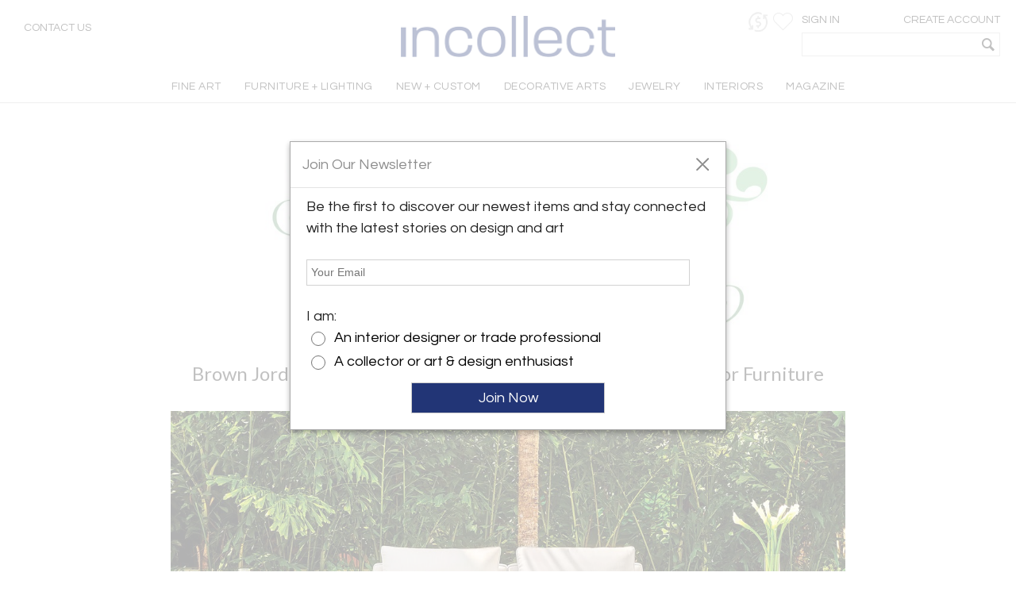

--- FILE ---
content_type: text/html; charset=utf-8
request_url: https://www.incollect.com/articles/refined-relaxed-brown-jordan-continues-to-set-the-standard-for-luxury-outdoor-furniture
body_size: 18296
content:


<!DOCTYPE html>
<html xmlns="http://www.w3.org/1999/xhtml"
      xml:lang="en" version="XHTML+RDFa 1.0"
      dir="ltr">

<head profile="http://www.w3.org/1999/xhtml/vocab">
   <script src="https://cdn.jsdelivr.net/gh/orestbida/cookieconsent@v3.0.0/dist/cookieconsent.umd.js"></script>
  <!-- Global site tag (gtag.js) - Google Analytics -->
  <script async src="https://www.googletagmanager.com/gtag/js?id=G-NQDE4F4ELM"
          type="text/plain" data-cookieconsent="analytics" data-category="analytics"></script>
  <script type="text/plain" data-cookieconsent="analytics" data-category="analytics">
    window.dataLayer = window.dataLayer || [];
    function gtag(){dataLayer.push(arguments)}
    gtag('js', new Date());

    gtag('config', 'G-NQDE4F4ELM', {
      custom_map: {'dimension2': 'username', 'dimension3': 'usertype', 'dimension4': 'listingdetailnid'}
    });

    gtag('set', {'USER_ID': 0}); // Set the user ID using signed-in user_id.

//     Sends the custom dimension to Google Analytics.
    gtag('event', 'Click', {'username': 'Anonymous User', 'usertype': ''});


  </script>

  <!-- Google DataLayer -->
  <script type="text/plain" data-cookieconsent="analytics" data-category="analytics">window.dataLayer = window.dataLayer || [];
    dataLayer.push({'username':'Anonymous User','event':'Click','USER_ID': '0'});</script>


  <!-- Google Tag Manager -->
  <script type="text/plain" data-cookieconsent="analytics" data-category="analytics">(function(w,d,s,l,i){w[l]=w[l]||[];w[l].push({'gtm.start':
      new Date().getTime(),event:'gtm.js'});var f=d.getElementsByTagName(s)[0],
      j=d.createElement(s),dl=l!='dataLayer'?'&l='+l:'';j.async=true;j.src=
      'https://www.googletagmanager.com/gtm.js?id='+i+dl;f.parentNode.insertBefore(j,f);
    })(window,document,'script','dataLayer','GTM-KCZH59T');</script>
  <!-- End Google Tag Manager -->

  <meta charset="utf-8" />
<meta name="Generator" content="Drupal 7 (http://drupal.org)" />
<meta http-equiv="x-dns-prefetch-control" content="on" />
<link rel="dns-prefetch" href="//cdn.incollect.com" />
<link rel="canonical" href="https://www.incollect.com/articles/refined-relaxed-brown-jordan-continues-to-set-the-standard-for-luxury-outdoor-furniture" />
<link rel="shortlink" href="/node/595861" />
<meta property="og:title" content="Refined &amp; Relaxed Brown Jordan Continues to Set the Standard for Luxury Outdoor Furniture | Incollect" />
<meta property="og:description" content="Article: Refined &amp; Relaxed Brown Jordan Continues to Set the Standard for Luxury Outdoor Furniture on Incollect" />
<meta property="og:image" content="https://cdn.incollect.com/sites/default/files/large/1666891134-cover--brown-jordan-moto-sofa-verical.jpg" />
<link rel="shortcut icon" href="https://www.incollect.com/sites/all/themes/cms_publisher_light/favicon.ico" type="image/vnd.microsoft.icon" />
<meta name="description" content="Article: Refined &amp; Relaxed Brown Jordan Continues to Set the Standard for Luxury Outdoor Furniture on Incollect" />
<meta name="ROBOTS" content="INDEX, FOLLOW" />
<meta property="og:type" content="product" />
<meta property="og:site_name" content="InCollect" />
<meta name="viewport" content="width=device-width, initial-scale=1.0" />
    <title>Refined & Relaxed Brown Jordan Continues to Set the Standard for Luxury Outdoor Furniture | Incollect</title>
    <meta charset="utf-8">
    <meta http-equiv="X-UA-Compatible" content="IE=edge">
    <meta name="robots" content="noodp, noydir">
    <link rel="apple-touch-icon" href="/sites/all/themes/cms_publisher_light/apple-touch-icon.png"/>
    <link rel="apple-touch-icon" href="/sites/all/themes/cms_publisher_light/apple-touch-icon-precomposed.png"/>
  <link type="text/css" rel="stylesheet" href="https://cdn.incollect.com/sites/default/files/cdn/css/http/css_cQ0fnEtAYLriaR5GpKg7lkRDbnvNX227HeyEe3B58cM.css" media="all" />

  
  <link rel="stylesheet" href="https://cdn.jsdelivr.net/gh/orestbida/cookieconsent@3.1.0/dist/cookieconsent.css">

</head>

<body class="html not-front not-logged-in no-sidebars page-node page-node- page-node-595861 node-type-article section-articles drawer drawer-left"  ng-app="incollectApp">

<div class="transparent-overlay" id="genericLoadingPage"></div>


  <input type="hidden" id="anonym-user" value="anonymous" />

<input type="hidden" id="baseUrlValue" value="https://www.incollect.com"/>


  <div class="region region-drawermenu">
    <div id="block-cms-navigation-menu-top-menu-drawer-block" class="block block-cms-navigation-menu first last odd">

      
  <div class="fat-nav">
  <div class="fat-nav__wrapper drawer-nav">
  </div>
</div>
  <ul class="fat-nav-buttons action-buttons-group">
    <li class="action-button-item"><a
        href="/cms_login/sign_up/"
        class="btn btn-block btn-default btn-flat btn-new">Create an Account</a></li>
    <li class="action-button-item">
      <span id="popupSignInIdMobile" class="btn btn-block btn-default btn-flat btn-new">Sign
        In</span></li>
  </ul>

</div>
  </div>

<div class="main-wrapper drawer-overlay">
            <div class="main-wrapper-inner ">
        
        <div id="main-top-bar" class="" header-scroll>  <div class="region region-maintopbar">
    <div id="block-cms-navigation-menu-top-search-bar-block" class="block block-cms-navigation-menu first odd">

      
  
<div id="top-search-bar" >
    <input type="hidden" id="message-center-number" value="0">
    <input type="hidden" id="message-center-quotation-number" value="0">
    <div class="contact-us-container hidden-xs hidden-sm">
      <a href="#" id="contact-us-button" >Contact Us</a>
    </div>
    <div class="main-nav-logo">
        <a href="https://www.incollect.com">
            <img alt="Interior Design Ideas" class="logo-blue ishidden"
                 image-src="https://www.incollect.com/sites/all/themes/cms_publisher_light/images/incollect-logo-blue.png">
            <img alt="Interior Design Ideas" class="logo-white"
                 src="https://cdn.incollect.com/sites/all/themes/cms_publisher_light/images/incollect-logo-white.png">
        </a>
    </div>
    <div class="top-bar-profile-box">
                <div class="account-selector hidden-xs">
              <a href="https://www.incollect.com/cms_login/sign_in" class=""
                 id="siginButton">
                  <span class=" ">Sign In</span>
                              </a>
              <a href="https://www.incollect.com/cms_login/sign_up"
                 class="create-account-label float-r">
                  <span class=" ">Create Account</span>
                              </a>
          </div>
          <div class="account-selector visible-xs-inline">
              <a href="https://www.incollect.com/cms_login/sign_in" class="">
                  <span class="icon-user"></span>
              </a>
          </div>

      
      
            <div class="header-heart-icon hidden-xs hidden-sm">
          <button class="savePageNotLoggedUser header-icon heart-icon">
          </button>
      </div>
            <div id="currencyHeader" class="header-heart-icon hidden-xs hidden-sm"
           currency-directive zindex-priority="currencySelect-menu" close-on-scroll="true">
          <select id="currencySelect" ng-options="currency as currency.field for currency in currencies" ng-model="selectedCurrency" >
          </select>
      </div>

      
       
        <incollect-search data-search=""
                data-base-url="https://www.incollect.com"></incollect-search>

    </div>
</div>

</div>
<div id="block-cms-navigation-menu-top-menu-bar-block" class="block block-cms-navigation-menu last even">

      
  
<div id="top-menu-bar" class="hidden-xs ishidden" data-uid="">
  <div class="main-nav-container fluid-container">

    <ul id="mainNavMenuLeft" class="main-nav-menu">

                <li class="main-nav-item collapsed-xs">
              <a data-categoryid="1"
                 id="listing_menu_1"
                 class="main-nav-item-link  top-menu-name-"
                 href="https://www.incollect.com/browse/browse-fine-art ">
                  <span>FINE ART</span>
                                  <span class="action-collapse visible-xs">
                    <i class="icon-down-open down"></i>
                    <i class="icon-up-open up"></i>
                  </span>
                              </a>
                              <div class="main-nav-categories" >
                  <div class="main-nav-cat main-nav-cat-border">
                                        <ul>
                                               <li fix="url">
                            <a href="https://www.incollect.com/browse/browse-fine-art"
                               class="">
                              SHOP BY CATEGORY                            </a>
                          </li>
                                               <li fix="url">
                            <a href="https://www.incollect.com/listing/fine-art/style/contemporary"
                               class="">
                              Contemporary Art                            </a>
                          </li>
                                               <li fix="url">
                            <a href="https://www.incollect.com/listing/fine-art?period=16"
                               class="">
                              20th Century Art                            </a>
                          </li>
                                               <li fix="url">
                            <a href="https://www.incollect.com/listing/fine-art?period=3"
                               class="">
                              19th Century Art                            </a>
                          </li>
                                               <li fix="url">
                            <a href="https://www.incollect.com/listing/fine-art?period=1"
                               class="">
                              Pre 18th Century                             </a>
                          </li>
                                               <li fix="url">
                            <a href="https://www.incollect.com/listing/fine-art?period=2"
                               class="">
                              18th Century Art                            </a>
                          </li>
                                               <li fix="url">
                            <a href="https://www.incollect.com/listing/fine-art/paintings"
                               class="">
                              Paintings                            </a>
                          </li>
                                               <li fix="url">
                            <a href="https://www.incollect.com/listing/fine-art/prints"
                               class="">
                              Prints                            </a>
                          </li>
                                               <li fix="url">
                            <a href="https://www.incollect.com/listing/fine-art/photographs"
                               class="">
                              Photographs                            </a>
                          </li>
                                               <li fix="url">
                            <a href="https://www.incollect.com/listing/fine-art/works-on-paper"
                               class="">
                              Works on Paper                            </a>
                          </li>
                                               <li fix="url">
                            <a href="https://www.incollect.com/listing/fine-art/style/folk-art"
                               class="">
                              Folk Art                            </a>
                          </li>
                                               <li fix="url">
                            <a href="https://www.incollect.com/listing/fine-art/sculpture"
                               class="">
                              Sculpture                            </a>
                          </li>
                                               <li fix="url">
                            <a href="https://www.incollect.com/listing/fine-art/style/asian-art"
                               class="">
                              Asian Art                            </a>
                          </li>
                                               <li fix="url">
                            <a href="https://www.incollect.com/listing/fine-art/mixed-media"
                               class="">
                              Mixed Media                            </a>
                          </li>
                                               <li fix="url">
                            <a href="https://www.incollect.com/listing/fine-art/posters"
                               class="">
                              Posters                            </a>
                          </li>
                                               <li fix="url">
                            <a href="https://www.incollect.com/listing/fine-art"
                               class="bottom-link">
                              All Listings                            </a>
                          </li>
                                          </ul>
                    <ul class="main-nav-cat-especial-links hidden-xs">
                                              <li>
                          <a href="https://www.incollect.com/professionals/dealers/fine-art?site_type=1">Fine Art Dealers</a>
                        </li>
                                          </ul>
                  </div>
                                    <div class="main-nav-cat main-nav-cat-border hidden-xs">
                                        <ul>
                                              <li>
                          <a href="https://www.incollect.com/browse/browse-fine-art"
                             class="">
                            SHOP BY PRICE</a>
                        </li>
                                              <li>
                          <a href="https://www.incollect.com/listing/fine-art?multiple=price&price=0,2500"
                             class="">
                            Under $2,500</a>
                        </li>
                                              <li>
                          <a href="https://www.incollect.com/listing/fine-art?multiple=price&price=0,5000"
                             class="">
                            Under $5,000</a>
                        </li>
                                              <li>
                          <a href="https://www.incollect.com/listing/fine-art?multiple=price&price=0,10000"
                             class="">
                            Under $10,000</a>
                        </li>
                                              <li>
                          <a href="https://www.incollect.com/listing/fine-art?multiple=price&price=0,25000"
                             class="">
                            Under $25,000</a>
                        </li>
                                              <li>
                          <a href="https://www.incollect.com"
                             class="">
                            ---</a>
                        </li>
                                              <li>
                          <a href="https://www.incollect.com/browse/browse-fine-art"
                             class="">
                            SHOP BY SIZE</a>
                        </li>
                                              <li>
                          <a href="https://www.incollect.com/listing/fine-art?width=0,18&multiple=dimension"
                             class="">
                            Small – less than 18” wide</a>
                        </li>
                                              <li>
                          <a href="https://www.incollect.com/listing/fine-art?width=18,48&multiple=dimension"
                             class="">
                            Medium – 18”- 48” wide</a>
                        </li>
                                              <li>
                          <a href="https://www.incollect.com/listing/fine-art?multiple=dimension&width=48,600"
                             class="">
                            Large – over 48” wide</a>
                        </li>
                                          </ul>
                  </div>
                                                      <div class="main-nav-cat hidden-xs">
                                        <ul>
                                              <li>
                          <a href="https://www.incollect.com/browse/browse-fine-art"
                             class="">
                            SHOP BY STYLE</a>
                        </li>
                                              <li>
                          <a href="https://www.incollect.com/listing/fine-art/style/realism"
                             class="">
                            Realism</a>
                        </li>
                                              <li>
                          <a href="https://www.incollect.com/listing/fine-art/paintings/abstract"
                             class="">
                            Abstract Paintings</a>
                        </li>
                                              <li>
                          <a href="https://www.incollect.com/listing/fine-art/paintings/figurative"
                             class="">
                            Figurative Paintings</a>
                        </li>
                                              <li>
                          <a href="https://www.incollect.com/listing/fine-art/paintings/landscape"
                             class="">
                            Landscape Paintings</a>
                        </li>
                                              <li>
                          <a href="https://www.incollect.com/listing/fine-art/paintings/portrait"
                             class="">
                            Portrait Paintings</a>
                        </li>
                                              <li>
                          <a href="https://www.incollect.com/listing/fine-art/paintings/still-life"
                             class="">
                            Still Life Paintings</a>
                        </li>
                                          </ul>
                  </div>
                                                        <div class="main-nav-cat main-nav-cat-images hidden-xs">
                      <ul>
                                                  
                            <li>
                              <a href="https://www.incollect.com/professionals/dealers/galeria-luis-carvajal"
                              target="">
                                  <img alt="" src="https://cdn.incollect.com/sites/default/files/original/1762439139-galerialuiscarvajal-fineart-rolloverbanner-540x270.jpg">
                                  <div>
                                                                      </div>
                              </a>
                           </li>
                                                                          
                            <li>
                              <a href="https://www.incollect.com/professionals/dealers/madison-gallery"
                              target="">
                                  <img alt="" src="https://cdn.incollect.com/sites/default/files/original/1762440571-madison-gallery-fineart-rolloverbanner-540x270.jpg">
                                  <div>
                                                                      </div>
                              </a>
                           </li>
                                                                      </ul>
                    </div>
                                  </div>
                      </li>
                <li class="main-nav-item collapsed-xs">
              <a data-categoryid="3"
                 id="listing_menu_3"
                 class="main-nav-item-link  top-menu-name-"
                 href="https://www.incollect.com/listing/furniture">
                  <span>FURNITURE + LIGHTING</span>
                                  <span class="action-collapse visible-xs">
                    <i class="icon-down-open down"></i>
                    <i class="icon-up-open up"></i>
                  </span>
                              </a>
                              <div class="main-nav-categories" >
                  <div class="main-nav-cat main-nav-cat-border">
                                        <h2 class="hidden-xs">
                      Shop By Category
                    </h2>
                                        <ul>
                                               <li fix="url">
                            <a href="https://www.incollect.com/listing/furniture?period=19"
                               class="">
                              Vintage & Modern                            </a>
                          </li>
                                               <li fix="url">
                            <a href="https://www.incollect.com/listing/furniture?period=18"
                               class="">
                              Antique (100+ yrs)                            </a>
                          </li>
                                               <li fix="url">
                            <a href="https://www.incollect.com/listing/furniture?period=15"
                               class="">
                              New & Custom                            </a>
                          </li>
                                               <li fix="url">
                            <a href="https://www.incollect.com/listing/furniture/lighting"
                               class="">
                              Lighting                            </a>
                          </li>
                                               <li fix="url">
                            <a href="https://www.incollect.com/listing/furniture/seating"
                               class="">
                              Seating                            </a>
                          </li>
                                               <li fix="url">
                            <a href="https://www.incollect.com/listing/furniture/mirrors"
                               class="">
                              Mirrors                            </a>
                          </li>
                                               <li fix="url">
                            <a href="https://www.incollect.com/listing/furniture/tables"
                               class="">
                              Tables                            </a>
                          </li>
                                               <li fix="url">
                            <a href="https://www.incollect.com/listing/furniture/case-pieces"
                               class="">
                              Storage & Case Pieces                            </a>
                          </li>
                                               <li fix="url">
                            <a href="https://www.incollect.com/listing/furniture/beds-screens-other"
                               class="">
                              Beds, Screens & Other                            </a>
                          </li>
                                               <li fix="url">
                            <a href="https://www.incollect.com/listing/furniture/style/outdoor-garden"
                               class="">
                              Outdoor/Garden                            </a>
                          </li>
                                               <li fix="url">
                            <a href="https://www.incollect.com/listing/furniture?displaysold=0"
                               class="bottom-link">
                              All Categories                            </a>
                          </li>
                                          </ul>
                    <ul class="main-nav-cat-especial-links hidden-xs">
                                              <li>
                          <a href="https://www.incollect.com/professionals/dealers/furniture?site_type=1">Furniture Dealers</a>
                        </li>
                                              <li>
                          <a href="https://www.incollect.com/listing?nydc=1">The Gallery at 200 LEX</a>
                        </li>
                                          </ul>
                  </div>
                                    <div class="main-nav-cat main-nav-cat-border hidden-xs">
                                          <h2>
                        Shop By Artist
                      </h2>
                                        <ul>
                                              <li>
                          <a href="https://www.incollect.com/artist/furniture"
                             class="">
                            ALL ARTISTS</a>
                        </li>
                                              <li>
                          <a href="https://www.incollect.com/artist/furniture?sort_studio_artist=1"
                             class="">
                            All Studio Artists</a>
                        </li>
                                              <li>
                          <a href="https://www.incollect.com/artists/vintage-alvar-aalto-furniture-lighting-chairs-pendants-finnish-designer"
                             class="">
                            Alvar Aalto</a>
                        </li>
                                              <li>
                          <a href="https://www.incollect.com/artists/barovier-toso"
                             class="">
                            Barovier & Toso</a>
                        </li>
                                              <li>
                          <a href="https://www.incollect.com/artists/edward-wormley-furniture"
                             class="">
                            Edward Wormley</a>
                        </li>
                                              <li>
                          <a href="https://www.incollect.com/artists/george-nakashima-furniture"
                             class="">
                            George Nakashima</a>
                        </li>
                                              <li>
                          <a href="https://www.incollect.com/artists/hans-wegner-furniture-chairs"
                             class="">
                            Hans Wegner</a>
                        </li>
                                              <li>
                          <a href="https://www.incollect.com/artists/kalmar-lighting-chandeliers"
                             class="">
                            Kalmar Lighting</a>
                        </li>
                                              <li>
                          <a href="https://www.incollect.com/artists/karl-springer"
                             class="">
                            Karl Springer</a>
                        </li>
                                              <li>
                          <a href="https://www.incollect.com/artists/maison-jansen-furniture"
                             class="">
                            Maison Jansen</a>
                        </li>
                                              <li>
                          <a href="https://www.incollect.com/artists/milo-baughman-furniture"
                             class="">
                            Milo Baughman</a>
                        </li>
                                              <li>
                          <a href="https://www.incollect.com/artists/paolo-buffa"
                             class="">
                            Paolo Buffa</a>
                        </li>
                                              <li>
                          <a href="https://www.incollect.com/artists/paul-evans-furniture"
                             class="">
                            Paul Evans</a>
                        </li>
                                              <li>
                          <a href="https://www.incollect.com/artists/paavo-tynell-lamps"
                             class="">
                            Paavo Tynell</a>
                        </li>
                                              <li>
                          <a href="https://www.incollect.com/artists/stilnovo"
                             class="">
                            Stilnovo</a>
                        </li>
                                              <li>
                          <a href="https://www.incollect.com/TH-robsjohn-gibbings-furniture"
                             class="">
                            T.H. Robsjohn-Gibbings</a>
                        </li>
                                              <li>
                          <a href="https://www.incollect.com/artists/tommi-parzinger-furniture-lamps"
                             class="">
                            Tommi Parzinger</a>
                        </li>
                                              <li>
                          <a href="https://www.incollect.com/artists/venini-glass-chandeliers-lighting"
                             class="">
                            Venini</a>
                        </li>
                                          </ul>
                  </div>
                                                                          <div class="main-nav-cat main-nav-cat-images hidden-xs">
                      <ul>
                                                  
                            <li>
                              <a href="https://www.incollect.com/professionals/dealers/appleton-arts"
                              target="">
                                  <img alt="" src="https://cdn.incollect.com/sites/default/files/original/1762450931-appleton-furniture-rolloverbanner-540x270.jpg">
                                  <div>
                                                                      </div>
                              </a>
                           </li>
                                                                          
                            <li>
                              <a href="https://www.incollect.com/professionals/dealers/maison-rapin"
                              target="">
                                  <img alt="" src="https://cdn.incollect.com/sites/default/files/original/1741714779-id-widerollover-f-l2-maisonrapin.png">
                                  <div>
                                                                      </div>
                              </a>
                           </li>
                                                                      </ul>
                    </div>
                                  </div>
                      </li>
                <li class="main-nav-item collapsed-xs">
              <a data-categoryid="255"
                 id="listing_menu_255"
                 class="main-nav-item-link  top-menu-name-"
                 href="https://www.incollect.com/listing/furniture?period=15">
                  <span>NEW + CUSTOM</span>
                                  <span class="action-collapse visible-xs">
                    <i class="icon-down-open down"></i>
                    <i class="icon-up-open up"></i>
                  </span>
                              </a>
                              <div class="main-nav-categories" >
                  <div class="main-nav-cat main-nav-cat-border">
                                        <ul>
                                               <li fix="url">
                            <a href="https://www.incollect.com/listing/furniture/style/collectible-design?period=15"
                               class="">
                              Collectible Design                            </a>
                          </li>
                                               <li fix="url">
                            <a href="https://www.incollect.com/listing/furniture?isstudio=1&period=15"
                               class="">
                              Artisan Made                            </a>
                          </li>
                                               <li fix="url">
                            <a href="https://www.incollect.com/listing/furniture?isbrand=1&period=15"
                               class="">
                              Boutique Brands                            </a>
                          </li>
                                               <li fix="url">
                            <a href="https://www.incollect.com/listing/furniture?customizable=1&period=15"
                               class="">
                              Customizable Furniture & Lighting                            </a>
                          </li>
                                               <li fix="url">
                            <a href="https://www.incollect.com/artist?sort_studio_artist=1"
                               class="">
                              All Studio Artists                            </a>
                          </li>
                                               <li fix="url">
                            <a href="https://www.incollect.com/artist?sort_brand_artist=1"
                               class="">
                              All Brands                            </a>
                          </li>
                                               <li fix="url">
                            <a href="https://www.incollect.com/browse/Top-Studio-Artists"
                               class="">
                              Featured Studio Artists                            </a>
                          </li>
                                               <li fix="url">
                            <a href="https://www.incollect.com/listing/furniture?period=15 "
                               class="">
                              All New & Custom Furniture & Lighting                            </a>
                          </li>
                                          </ul>
                    <ul class="main-nav-cat-especial-links hidden-xs">
                                          </ul>
                  </div>
                                    <div class="main-nav-cat main-nav-cat-border hidden-xs">
                                        <ul>
                                              <li>
                          <a href="https://www.incollect.com/listing/furniture/seating?period=15"
                             class="">
                            Seating</a>
                        </li>
                                              <li>
                          <a href="https://www.incollect.com/listing/furniture/lighting?period=15"
                             class="">
                            Lighting</a>
                        </li>
                                              <li>
                          <a href="https://www.incollect.com/listing/furniture/tables?period=15"
                             class="">
                            Tables</a>
                        </li>
                                              <li>
                          <a href="https://www.incollect.com/listing/furniture/case-pieces?period=15"
                             class="">
                            Case Pieces & Storage</a>
                        </li>
                                              <li>
                          <a href="https://www.incollect.com/listing/decorative-arts/mirrors?period=15"
                             class="">
                            Mirrors</a>
                        </li>
                                              <li>
                          <a href="https://www.incollect.com/listing/decorative-arts/decorative-objects?period=15"
                             class="">
                            Decorative Objects</a>
                        </li>
                                              <li>
                          <a href="https://www.incollect.com/listing/decorative-arts?period=15&medium=10&multiple=medium"
                             class="">
                            Ceramics</a>
                        </li>
                                              <li>
                          <a href="https://www.incollect.com/listing/decorative-arts/textiles?period=15"
                             class="">
                            Rugs & Carpets</a>
                        </li>
                                              <li>
                          <a href="https://www.incollect.com/listing/decorative-arts/tablewares?period=15"
                             class="">
                            Tablewares</a>
                        </li>
                                          </ul>
                  </div>
                                                                          <div class="main-nav-cat main-nav-cat-images hidden-xs">
                      <ul>
                                                  
                            <li>
                              <a href="https://www.incollect.com/professionals/dealers/greenapple"
                              target="">
                                  <img alt="" src="https://cdn.incollect.com/sites/default/files/original/1762960116-rollover-banner-e0027775.jpg">
                                  <div>
                                                                      </div>
                              </a>
                           </li>
                                                                          
                            <li>
                              <a href="https://www.incollect.com/professionals/dealers/todd-merrill-studio-dealer"
                              target="">
                                  <img alt="" src="https://cdn.incollect.com/sites/default/files/original/1757510405-id-new-custom-widerollover-toddmerrill.png">
                                  <div>
                                                                      </div>
                              </a>
                           </li>
                                                                      </ul>
                    </div>
                                  </div>
                      </li>
                <li class="main-nav-item collapsed-xs">
              <a data-categoryid="4"
                 id="listing_menu_4"
                 class="main-nav-item-link  top-menu-name-"
                 href="https://www.incollect.com/browse/browse-decorative-arts">
                  <span>DECORATIVE ARTS</span>
                                  <span class="action-collapse visible-xs">
                    <i class="icon-down-open down"></i>
                    <i class="icon-up-open up"></i>
                  </span>
                              </a>
                              <div class="main-nav-categories" >
                  <div class="main-nav-cat main-nav-cat-border">
                                        <h2 class="hidden-xs">
                      Shop By Category
                    </h2>
                                        <ul>
                                               <li fix="url">
                            <a href="https://www.incollect.com/listing/decorative-arts"
                               class="">
                              NEW LISTINGS                            </a>
                          </li>
                                               <li fix="url">
                            <a href="https://www.incollect.com/listing/decorative-arts/decorative-objects?medium=10&multiple=medium"
                               class="">
                              Ceramics                            </a>
                          </li>
                                               <li fix="url">
                            <a href="https://www.incollect.com/listing/decorative-arts?medium=5&multiple=medium"
                               class="">
                              Glass                            </a>
                          </li>
                                               <li fix="url">
                            <a href="https://www.incollect.com/listing/decorative-arts/style/folk-art"
                               class="">
                              Folk Art                            </a>
                          </li>
                                               <li fix="url">
                            <a href="https://www.incollect.com/listing/decorative-arts/style/americana"
                               class="">
                              Americana                            </a>
                          </li>
                                               <li fix="url">
                            <a href="https://www.incollect.com/listing/decorative-arts?medium=6&multiple=medium"
                               class="">
                              Silver                            </a>
                          </li>
                                               <li fix="url">
                            <a href="https://www.incollect.com/listing/decorative-arts/textiles-wallpaper"
                               class="">
                              Textiles & Pillows                            </a>
                          </li>
                                               <li fix="url">
                            <a href="https://www.incollect.com/listing/decorative-arts?period=18"
                               class="">
                              Antiques                            </a>
                          </li>
                                               <li fix="url">
                            <a href="https://www.incollect.com/listing/decorative-arts/decorative-objects"
                               class="">
                              Decorative Objects                            </a>
                          </li>
                                               <li fix="url">
                            <a href="https://www.incollect.com/listing/decorative-arts/textiles"
                               class="">
                              Rugs & Carpets                            </a>
                          </li>
                                               <li fix="url">
                            <a href="https://www.incollect.com/listing/decorative-arts/tablewares"
                               class="">
                              Tablewares & Barware                            </a>
                          </li>
                                               <li fix="url">
                            <a href="https://www.incollect.com/listing/decorative-arts/wall-art"
                               class="">
                              Wall Art                            </a>
                          </li>
                                               <li fix="url">
                            <a href="https://www.incollect.com/listing/decorative-arts/clocks"
                               class="">
                              Clocks                            </a>
                          </li>
                                               <li fix="url">
                            <a href="https://www.incollect.com/listing/decorative-arts/style/asian"
                               class="">
                              Asian                            </a>
                          </li>
                                               <li fix="url">
                            <a href="https://www.incollect.com/listing/decorative-arts/style/ancient-art"
                               class="">
                              Ancient Art                            </a>
                          </li>
                                               <li fix="url">
                            <a href="https://www.incollect.com/listing/decorative-arts/garden-architectural"
                               class="">
                              Garden & Architectural                            </a>
                          </li>
                                               <li fix="url">
                            <a href="https://www.incollect.com/listing/decorative-arts/tribal-native-american"
                               class="">
                              Tribal & Native American                            </a>
                          </li>
                                               <li fix="url">
                            <a href="https://www.incollect.com/listing/decorative-arts/marine-objects"
                               class="">
                              Marine Objects                            </a>
                          </li>
                                               <li fix="url">
                            <a href="https://www.incollect.com/listing/decorative-arts/books"
                               class="">
                              Books                            </a>
                          </li>
                                               <li fix="url">
                            <a href="https://www.incollect.com/listing/decorative-arts"
                               class="bottom-link">
                              All Categories                            </a>
                          </li>
                                          </ul>
                    <ul class="main-nav-cat-especial-links hidden-xs">
                                              <li>
                          <a href="https://www.incollect.com/professionals/dealers/decorative-arts?site_type=1">Decorative Arts Dealers</a>
                        </li>
                                          </ul>
                  </div>
                                    <div class="main-nav-cat main-nav-cat-border hidden-xs">
                                          <h2>
                        Shop By Artist
                      </h2>
                                        <ul>
                                              <li>
                          <a href="https://www.incollect.com/artist/decorative-arts"
                             class="">
                            ALL ARTISTS</a>
                        </li>
                                              <li>
                          <a href="https://www.incollect.com/artist/decorative-arts?sort_studio_artist=1"
                             class="">
                            All Studio Artists</a>
                        </li>
                                              <li>
                          <a href="https://www.incollect.com/artists/axel-salto"
                             class="">
                            Axel Salto</a>
                        </li>
                                              <li>
                          <a href="https://www.incollect.com/artists/angelo-lelli"
                             class="">
                            Angelo Lelli</a>
                        </li>
                                              <li>
                          <a href="https://www.incollect.com/artists/charles-hollis-jones-furniture"
                             class="">
                            Charles Hollis Jones</a>
                        </li>
                                              <li>
                          <a href="https://www.incollect.com/artists/curtis-jere"
                             class="">
                            Curtis Jere</a>
                        </li>
                                              <li>
                          <a href="https://www.incollect.com/artists/fontana-arte-lighting-lamps"
                             class="">
                            Fontana Arte</a>
                        </li>
                                              <li>
                          <a href="https://www.incollect.com/artists/george-jensen-silver"
                             class="">
                            Georg Jensen</a>
                        </li>
                                              <li>
                          <a href="https://www.incollect.com/artists/gilbert-rohde-furniture"
                             class="">
                            Gilbert Rohde</a>
                        </li>
                                              <li>
                          <a href="https://www.incollect.com/artists/gio-ponti"
                             class="">
                            Gio Ponti</a>
                        </li>
                                              <li>
                          <a href="https://www.incollect.com/artists/james-anthony-bearden"
                             class="">
                            James Anthony Bearden</a>
                        </li>
                                              <li>
                          <a href="https://www.incollect.com/artists/john-dickinson-tables"
                             class="">
                            John Dickinson</a>
                        </li>
                                              <li>
                          <a href="https://www.incollect.com/artists/just-andersen-furniture-antiques"
                             class="">
                            Just Andersen</a>
                        </li>
                                              <li>
                          <a href="https://www.incollect.com/artists/marco-zanuso-chairs"
                             class="">
                            Marco Zanuso</a>
                        </li>
                                              <li>
                          <a href="https://www.incollect.com/artists/paavo-tynell-lamps"
                             class="">
                            Paavo Tynell</a>
                        </li>
                                              <li>
                          <a href="https://www.incollect.com/artists/philip-and-kelvin-laverne-furniture"
                             class="">
                            Philip & Kelvin LaVerne</a>
                        </li>
                                              <li>
                          <a href="https://www.incollect.com/artists/piero-fornasetti"
                             class="">
                            Piero Fornasetti</a>
                        </li>
                                              <li>
                          <a href="https://www.incollect.com/artists/tiffany-studios"
                             class="">
                            Tiffany Studios</a>
                        </li>
                                          </ul>
                  </div>
                                                                          <div class="main-nav-cat main-nav-cat-images hidden-xs">
                      <ul>
                                                  
                            <li>
                              <a href="https://www.incollect.com/professionals/dealers/nelson-and-nelson-antiques"
                              target="">
                                  <img alt="" src="https://cdn.incollect.com/sites/default/files/original/1762548045-widerolloverbanner-2.jpg">
                                  <div>
                                                                      </div>
                              </a>
                           </li>
                                                                          
                            <li>
                              <a href="https://www.incollect.com/professionals/dealers/gallery-bac"
                              target="">
                                  <img alt="" src="https://cdn.incollect.com/sites/default/files/original/1762451774-bac-decarts-rolloverbanner-540x2702.jpg">
                                  <div>
                                                                      </div>
                              </a>
                           </li>
                                                                      </ul>
                    </div>
                                  </div>
                      </li>
                <li class="main-nav-item collapsed-xs">
              <a data-categoryid="6"
                 id="listing_menu_6"
                 class="main-nav-item-link  top-menu-name-"
                 href="https://www.incollect.com/listing/jewelry">
                  <span>JEWELRY</span>
                                  <span class="action-collapse visible-xs">
                    <i class="icon-down-open down"></i>
                    <i class="icon-up-open up"></i>
                  </span>
                              </a>
                              <div class="main-nav-categories" >
                  <div class="main-nav-cat main-nav-cat-border">
                                        <h2 class="hidden-xs">
                      Shop By Category
                    </h2>
                                        <ul>
                                               <li fix="url">
                            <a href="https://www.incollect.com/listing/jewelry"
                               class="">
                              NEW LISTINGS                            </a>
                          </li>
                                               <li fix="url">
                            <a href="https://www.incollect.com/listing/jewelry/rings"
                               class="">
                              Rings                            </a>
                          </li>
                                               <li fix="url">
                            <a href="https://www.incollect.com/listing/jewelry/bracelets"
                               class="">
                              Bracelets                            </a>
                          </li>
                                               <li fix="url">
                            <a href="https://www.incollect.com/listing/jewelry/necklaces-pendants"
                               class="">
                              Necklaces & Pendants                            </a>
                          </li>
                                               <li fix="url">
                            <a href="https://www.incollect.com/listing/jewelry/earrings"
                               class="">
                              Earrings                            </a>
                          </li>
                                               <li fix="url">
                            <a href="https://www.incollect.com/listing/jewelry/brooches-and-pins"
                               class="">
                              Brooches & Pins                            </a>
                          </li>
                                               <li fix="url">
                            <a href="https://www.incollect.com/listing/jewelry/watches"
                               class="">
                              Watches                            </a>
                          </li>
                                               <li fix="url">
                            <a href="https://www.incollect.com/listing/jewelry/cufflinks"
                               class="">
                              Cufflinks                            </a>
                          </li>
                                               <li fix="url">
                            <a href="https://www.incollect.com/listing/jewelry"
                               class="bottom-link">
                              All Categories                            </a>
                          </li>
                                          </ul>
                    <ul class="main-nav-cat-especial-links hidden-xs">
                                              <li>
                          <a href="https://www.incollect.com/professional/jewelry-watches">Jewelry Dealers</a>
                        </li>
                                          </ul>
                  </div>
                                    <div class="main-nav-cat main-nav-cat-border hidden-xs">
                                          <h2>
                        Shop By Artist
                      </h2>
                                        <ul>
                                              <li>
                          <a href="https://www.incollect.com/artist/jewelry"
                             class="">
                            ALL ARTISTS</a>
                        </li>
                                              <li>
                          <a href="https://www.incollect.com/artists/vintage-boucheron-estate-jewelry"
                             class="">
                            Boucheron</a>
                        </li>
                                              <li>
                          <a href="https://www.incollect.com/artists/vintage-buccellati-estate-jewelry"
                             class="">
                            Buccellati</a>
                        </li>
                                              <li>
                          <a href="https://www.incollect.com/artists/vintage-bulgari-estate-jewelry"
                             class="">
                            Bulgari</a>
                        </li>
                                              <li>
                          <a href="https://www.incollect.com/artists/vintage-cartier-estate-jewelry"
                             class="">
                            Cartier</a>
                        </li>
                                              <li>
                          <a href="https://www.incollect.com/artists/chanel"
                             class="">
                            Chanel</a>
                        </li>
                                              <li>
                          <a href="https://www.incollect.com/artists/vintage-david-yurman-estate-jewelry"
                             class="">
                            David Yurman</a>
                        </li>
                                              <li>
                          <a href="https://www.incollect.com/artists/vintage-david-webb-estate-jewelry"
                             class="">
                            David Webb</a>
                        </li>
                                              <li>
                          <a href="https://www.incollect.com/artists/george-jensen-silver"
                             class="">
                            Georg Jensen</a>
                        </li>
                                              <li>
                          <a href="https://www.incollect.com/artists/vintage-mauboussin-estate-jewelry"
                             class="">
                            Mauboussin</a>
                        </li>
                                              <li>
                          <a href="https://www.incollect.com/artists/vintage-oscar-heyman-brothers-jewelry"
                             class="">
                            Oscar Heyman & Brothers</a>
                        </li>
                                              <li>
                          <a href="https://www.incollect.com/artists/vintage-rolex-watches"
                             class="">
                            Rolex</a>
                        </li>
                                              <li>
                          <a href="https://www.incollect.com/artists/vintage-tiffany-estate-jewelry"
                             class="">
                            Tiffany & Co.</a>
                        </li>
                                              <li>
                          <a href="https://www.incollect.com/artists/van-cleef-arpels"
                             class="">
                            Van Cleef & Arpels</a>
                        </li>
                                          </ul>
                  </div>
                                                                          <div class="main-nav-cat main-nav-cat-images hidden-xs">
                      <ul>
                                                  
                            <li>
                              <a href="https://www.incollect.com/professionals/dealers/pampillonia-jewelers"
                              target="">
                                  <img alt="" src="https://cdn.incollect.com/sites/default/files/original/1741712557-id-widerollover-jewelry-pampillona.png">
                                  <div>
                                                                      </div>
                              </a>
                           </li>
                                                                          
                            <li>
                              <a href="https://www.incollect.com/professionals/dealers/the-back-vault-llc"
                              target="">
                                  <img alt="" src="https://cdn.incollect.com/sites/default/files/original/1741712471-id-widerollover-jewelry-backvault.png">
                                  <div>
                                                                      </div>
                              </a>
                           </li>
                                                                      </ul>
                    </div>
                                  </div>
                      </li>
                <li class="main-nav-item collapsed-xs">
              <a data-categoryid="7"
                 id="projects_menu_id"
                 class="main-nav-item-link  top-menu-name-"
                 href="https://www.incollect.com/photos">
                  <span>INTERIORS</span>
                                  <span class="action-collapse visible-xs">
                    <i class="icon-down-open down"></i>
                    <i class="icon-up-open up"></i>
                  </span>
                              </a>
                              <div class="main-nav-categories" >
                  <div class="main-nav-cat main-nav-cat-border">
                                        <ul>
                                               <li fix="url">
                            <a href="https://www.incollect.com/photos"
                               class="">
                              Interior Design Photos                            </a>
                          </li>
                                               <li fix="url">
                            <a href="https://www.incollect.com/projects"
                               class="">
                              Interior Design Projects                            </a>
                          </li>
                                          </ul>
                    <ul class="main-nav-cat-especial-links hidden-xs">
                                              <li>
                          <a href="https://www.incollect.com/professionals/design">Interior Designers & Architects</a>
                        </li>
                                          </ul>
                  </div>
                                    <div class="main-nav-cat main-nav-cat-border hidden-xs">
                                        <ul>
                                              <li>
                          <a href="https://www.incollect.com/photos?room=10"
                             class="">
                            Living Room</a>
                        </li>
                                              <li>
                          <a href="https://www.incollect.com/photos?room=2"
                             class="">
                            Bedroom</a>
                        </li>
                                              <li>
                          <a href="https://www.incollect.com/photos?room=4"
                             class="">
                            Dining Room</a>
                        </li>
                                              <li>
                          <a href="https://www.incollect.com/photos?room=9"
                             class="">
                            Kitchen</a>
                        </li>
                                              <li>
                          <a href="https://www.incollect.com/photos?room=1"
                             class="">
                            Bathroom</a>
                        </li>
                                              <li>
                          <a href="https://www.incollect.com/photos?room=6"
                             class="">
                            Entrance Hall</a>
                        </li>
                                              <li>
                          <a href="https://www.incollect.com/photos?room=15"
                             class="">
                            Staircase/ Hallway</a>
                        </li>
                                              <li>
                          <a href="https://www.incollect.com/photos?room=12"
                             class="">
                            Office/ Library</a>
                        </li>
                                              <li>
                          <a href="https://www.incollect.com/photos?room=7"
                             class="">
                            Exterior</a>
                        </li>
                                              <li>
                          <a href="https://www.incollect.com/photos?room=11"
                             class="">
                            Media/ Game Room</a>
                        </li>
                                              <li>
                          <a href="https://www.incollect.com/photos?room=13"
                             class="">
                            Outdoor Space</a>
                        </li>
                                              <li>
                          <a href="https://www.incollect.com/photos?room=3"
                             class="">
                            Children's Room</a>
                        </li>
                                              <li>
                          <a href="https://www.incollect.com/photos?room=14"
                             class="">
                            Pool</a>
                        </li>
                                              <li>
                          <a href="https://www.incollect.com/photos?room=5"
                             class="">
                            Dressing Room/ Closet</a>
                        </li>
                                          </ul>
                  </div>
                                                                          <div class="main-nav-cat main-nav-cat-images hidden-xs">
                      <ul>
                                                  
                            <li>
                              <a href="https://www.incollect.com/professionals/designers/jamie-bush"
                              target="">
                                  <img alt="" src="https://cdn.incollect.com/sites/default/files/original/1760563041-id-widerollover-jamiebush2.jpg">
                                  <div>
                                                                      </div>
                              </a>
                           </li>
                                                                                                                            
                            <li>
                              <a href="https://www.incollect.com/professionals/designers/kendall-wilkinson-design"
                              target="">
                                  <img alt="" src="https://cdn.incollect.com/sites/default/files/original/1758549377-id-widerollover-kendall-wilkinson.jpg">
                                  <div>
                                                                      </div>
                              </a>
                           </li>
                                                                      </ul>
                    </div>
                                  </div>
                      </li>
                <li class="main-nav-item collapsed-xs">
              <a data-categoryid="9"
                 id="listing_menu_9"
                 class="main-nav-item-link  top-menu-name-"
                 href="https://www.incollect.com/browse/magazine">
                  <span>MAGAZINE</span>
                                  <span class="action-collapse visible-xs">
                    <i class="icon-down-open down"></i>
                    <i class="icon-up-open up"></i>
                  </span>
                              </a>
                              <div class="main-nav-categories" >
                  <div class="main-nav-cat main-nav-cat-border">
                                        <ul>
                                               <li fix="url">
                            <a href="https://www.incollect.com/browse/magazine"
                               class="">
                              View All Articles                            </a>
                          </li>
                                          </ul>
                    <ul class="main-nav-cat-especial-links hidden-xs">
                                          </ul>
                  </div>
                                                                          <div class="main-nav-cat main-nav-cat-images hidden-xs">
                      <ul>
                                                  
                            <li>
                              <a href="https://www.incollect.com/articles/milo-baughman-the-father-of-california-modern-design"
                              target="">
                                  <img alt="" src="https://cdn.incollect.com/sites/default/files/original/1762460595-milo-baughman-article-dropdown-540x270.jpg">
                                  <div>
                                                                      </div>
                              </a>
                           </li>
                                                                          
                            <li>
                              <a href="https://www.incollect.com/browse/magazine"
                              target="">
                                  <img alt="" src="https://cdn.incollect.com/sites/default/files/original/1738646721-morestories-540x270.png">
                                  <div>
                                                                      </div>
                              </a>
                           </li>
                                                                      </ul>
                    </div>
                                  </div>
                      </li>
          </ul>
</div>

    <input type="hidden" value=""
           id="defaultActiveMainMenuId"/>

</div>


</div>
  </div>
</div>

                <div id="adminPanelDrawer" class="admin-panel-drawer">  <div class="region region-adminpaneldrawer">
    <div id="block-cms-navigation-menu-nav-drawer-panel" class="block block-cms-navigation-menu first last odd">

      
  <div id='navigation-drawer-panel'></div>
</div>
  </div>
</div>                                
                
        <div id="wrapper">
            <div id="main-container" class="container" >
                <div class="row">
                                                                                          
                                    


                                    
                                                                                                            
                                                                                                                                

                
                                                    
                                                                                    

                                                    
                <div class="clear"></div>
                                                                                        

                                                    



                                                                                                    

                                                                                    <div id="content" class="col-lg-12 col-md-12 col-sm-12 col-xs-12">


<article class="node-595861 node node-article node-promoted view-mode-full clearfix">

  
  
  
  
</article><!-- /.node -->
<div id="block-incollector-article-content" class="block block-incollector even">

      
  
<link href="https://cdnjs.cloudflare.com/ajax/libs/froala-editor/2.6.0/css/froala_editor.pkgd.min.css" rel="stylesheet" type="text/css" />
<link href="https://cdnjs.cloudflare.com/ajax/libs/froala-editor/2.6.0/css/froala_style.min.css" rel="stylesheet" type="text/css" />
  <script async defer src="https://platform.instagram.com/en_US/embeds.js"></script>
    <script async defer src="https://assets.pinterest.com/js/pinit.js"></script>
    <link href="https://fonts.googleapis.com/css?family=Open+Sans:400,400i,700,700i" rel="stylesheet">
    <link href="https://fonts.googleapis.com/css?family=Lato:400,400i,700,700i" rel="stylesheet">
    <link href="https://fonts.googleapis.com/css?family=PT+Serif:400,400i,700,700i&amp;subset=cyrillic,cyrillic-ext,latin-ext" rel="stylesheet">
    <link href="https://fonts.googleapis.com/css?family=Cormorant+Garamond" rel="stylesheet">
    <link href="https://fonts.googleapis.com/css2?family=Libre+Baskerville:ital,wght@0,400;0,700;1,400&display=swap" rel="stylesheet">
    <link href="https://fonts.googleapis.com/css2?family=Noto+Serif+Display:ital,wght@0,100;0,200;0,300;0,400;0,500;0,600;0,700;0,800;0,900;1,100;1,200;1,300;1,400;1,500;1,600;1,700;1,800;1,900&display=swap" rel="stylesheet">
    <link href="https://fonts.googleapis.com/css2?family=Montserrat:ital,wght@0,100;0,200;0,300;0,400;0,500;0,600;0,700;0,800;0,900;1,100;1,200;1,300;1,500;1,600;1,700;1,800;1,900&display=swap" rel="stylesheet">
    <link href="https://fonts.googleapis.com/css2?family=Prata&display=swap" rel="stylesheet">
    <link href="https://fonts.googleapis.com/css2?family=Ramabhadra&display=swap" rel="stylesheet">

<div ng-controller="ArticleDetailController">
  <script type="application/ld+json">
    {"@context":"http:\/\/schema.org","@type":"ARTICLE","headline":"Refined &amp; Relaxed: Brown Jordan Continues to Set the Standard for Luxury Outdoor Furniture","articleBody":"<table style=\"width: 100%;\"><tbody><tr><td style=\"width: 100.0000%;\"><img src=\"https:\/\/www.incollect.com\/sites\/default\/files\/custom\/brown-jordan-title_0.jpg\" class=\"fr-fic fr-dib\" data-isnew=\"1\" data-uri=\"public:\/\/original\/brown-jordan-title_0.jpg\" data-cmsimageid=\"2813521\" data-cmsimageobj=\"[object Object]\" data-success=\"true\"><\/td><\/tr><\/tbody><\/table><p><br><\/p><p style=\"text-align: center;\"><span style=\"font-family: Lato, sans-serif; font-size: 24px;\">Brown Jordan Continues to Set the Standard for Luxury Outdoor Furniture<\/span><\/p><p><br><\/p><table style=\"width: 100%;\"><tbody><tr><td style=\"width: 100.0000%;\"><img src=\"https:\/\/www.incollect.com\/sites\/default\/files\/custom\/Brown-Jordan_Moto_Sofa_Verical_0.jpg\" class=\"fr-fic fr-dib\" data-isnew=\"1\" data-uri=\"public:\/\/original\/Brown-Jordan_Moto_Sofa_Verical_0.jpg\" data-cmsimageid=\"2813523\" data-cmsimageobj=\"[object Object]\" data-success=\"true\"><\/td><\/tr><tr><td style=\"width: 100.0000%;\"><span style=\"font-family: Lato, sans-serif; color: rgb(110, 110, 110);\">The Moto Sofa is an instant icon in outdoor luxury seating. Its handsome low profile aluminum frame is fabricated with cast joints and custom extrusions to showcase broad sweeping lines. The Moto Sofa sets itself apart with its oversized ultra-plush tailored cushions adding maximum comfort and designer style. Flanking the sofa is the Oscar End Table. Designed in collaboration with Ann Marie Vering, the Oscar End Table&#39;s handsome frame and angled legs support a Dekton Ultra tabletop.<br><\/span><\/td><\/tr><\/tbody><\/table><p><br><\/p><p><br><\/p><p style=\"margin-left: 40px;\"><span style='font-family: \"Open Sans\", sans-serif; font-size: 16px;'>Brown Jordan is launching a new showroom on the 3rd floor of the New York Design Center, with a custom-built display space opening October 31. Started in 1945 in California and today based in Florida, Brown Jordan has always set the standard in luxurious outdoor furniture and designed living spaces with simple, beautiful and relaxed contemporary furniture that is timeless and, very importantly, durable.<\/span><\/p><p><br><\/p><p style=\"margin-left: 40px;\"><span style=\"font-size: 16px;\"><span style=\"font-family: 'Open Sans',sans-serif;\">The brand&rsquo;s iconic designs have lent their refined-yet-relaxed aesthetic to spaces in 5-star hotels, award-winning restaurants, and numerous residential projects. Even the White House in Washington D.C. has Brown Jordan furniture in the outdoor spaces. &ldquo;This is a wonderful American business legacy story,&rdquo; says Jason Weisenfeld, speaking on behalf of Brown Jordan. &ldquo;We have been making furniture for America and Americans for over 75 years.&rdquo;<\/span><\/span><\/p><p><br><\/p><p><br><\/p><table style=\"width: 100%;\"><tbody><tr><td style=\"width: 49.75%;\"><img src=\"https:\/\/www.incollect.com\/sites\/default\/files\/custom\/Walter-Lamb-Aluminum_Rocking-Chair-Pool_Brown-Jordan_0.jpg\" class=\"fr-fic fr-dib\" data-isnew=\"1\" data-uri=\"public:\/\/original\/Walter-Lamb-Aluminum_Rocking-Chair-Pool_Brown-Jordan_0.jpg\" data-cmsimageid=\"2813531\" data-cmsimageobj=\"[object Object]\" data-success=\"true\"><\/td><td style=\"width: .5%;\"><br><\/td><td style=\"width: 49.75%;\"><img src=\"https:\/\/www.incollect.com\/sites\/default\/files\/custom\/still_studio_m_0.jpg\" class=\"fr-fic fr-dib\" data-isnew=\"1\" data-uri=\"public:\/\/original\/still_studio_m_0.jpg\" data-cmsimageid=\"2813532\" data-cmsimageobj=\"[object Object]\" data-success=\"true\"><\/td><\/tr><tr><td colspan=\"3\" style=\"width: 100%;\"><strong><em><span style=\"font-family: Lato, sans-serif; color: rgb(110, 110, 110);\">Left:&nbsp;<\/span><\/em><\/strong><span style=\"color: rgb(110, 110, 110);\"><span style=\"font-family: Lato,sans-serif;\">A free-flowing frame design and statement rope details define the Walter Lamb Aluminum Rocking Chair. Reissued in celebration of Brown Jordan&rsquo;s 75th anniversary, the Walter Lamb Aluminum highlights the original designs from Walter Lamb Bronze reimagined with modern and elevated materials to withstand the elements. The Walter Lamb Aluminum Rocking Chair&#39;s low seating makes it the perfect poolside or seating statement. &nbsp;<strong><em>Right:&nbsp;<\/em><\/strong>Inviting moments of quiet repose, our Still collection is simplicity itself. Crafted of strong, lightweight aluminum with a smooth, powder-coated finish that stands up to the elements, the Still Arm Chair is ideal when combined with the Still Collection&#39;s loose cushion ottoman. A sturdy powder-coated framework makes this collection sustainable against weather elements.<\/span><\/span><\/td><\/tr><\/tbody><\/table><p><br><\/p><table style=\"width: 100%;\"><tbody><tr><td style=\"width: 100.0000%;\"><img src=\"https:\/\/www.incollect.com\/sites\/default\/files\/custom\/Oscar_Lounge_Brown-Jordan.jpg\" class=\"fr-fic fr-dib\" data-isnew=\"1\" data-uri=\"public:\/\/original\/Oscar_Lounge_Brown-Jordan.jpg\" data-cmsimageid=\"2813527\" data-cmsimageobj=\"[object Object]\" data-success=\"true\"><\/td><\/tr><tr><td style=\"width: 100.0000%;\"><p><span style=\"font-family: Lato, sans-serif; color: rgb(110, 110, 110);\">Oscar, a collection designed in collaboration with Ann Marie Vering, offers a sophisticated indoor-outdoor aesthetic, and pays homage to the brand&rsquo;s beginnings in 1945, through its materiality, innovation and craftsmanship.<\/span><\/p><\/td><\/tr><\/tbody><\/table><p><br><\/p><table align=\"right\" style=\"width: 61%;\"><tbody><tr><td style=\"width: 3.0000%;\"><br><\/td><td style=\"width: 58.0000%;\"><img src=\"https:\/\/www.incollect.com\/sites\/default\/files\/custom\/Ritz_Paris_Venetian_0.jpg\" class=\"fr-fic fr-dib\" data-isnew=\"1\" data-uri=\"public:\/\/original\/Ritz_Paris_Venetian_0.jpg\" data-cmsimageid=\"2813526\" data-cmsimageobj=\"[object Object]\" data-success=\"true\"><\/td><\/tr><tr><td style=\"width: 3.0000%;\"><br><\/td><td style=\"width: 58.0000%;\"><p><span style=\"font-family: Lato, sans-serif; color: rgb(110, 110, 110);\">Timeless Neoclassic details highlight Venetian&#39;s refined silhouette. The x-back and cross-stretcher are framed by elegantly scaled rectangular lines, including a subtly flared and contoured back. Gracious spiral volute details at the end of the arms, architectural banding details on the legs, and the cross-stretcher are proportionately placed to enhance the overall balance. Venetian easily accents eclectic living scapes that require a more formal design presence.<\/span><\/p><\/td><\/tr><\/tbody><\/table><p style=\"margin-left: 40px;\"><br><\/p><p style=\"margin-left: 40px;\"><span style=\"font-size: 16px;\"><span style=\"font-family: 'Open Sans',sans-serif;\">Weisenfeld says their expansive NYDC showroom will allow them to better connect with their current clientele and present several new collections alongside their classic design in ways that they might not have seen before. The brand is dramatically and radically expanding its offerings of outdoor furniture and, Weisenfeld says, &ldquo;multiple new collections are coming next year in collaboration with<br>well-known designers.&rdquo;<\/span><\/span><\/p><p><br><\/p><p style=\"margin-left: 40px;\"><span style=\"font-size: 16px;\"><span style=\"font-family: 'Open Sans',sans-serif;\">The use of innovative design and new materials remains at the core of everything Brown Jordan does with new collections that include furniture featuring luxury outdoor leathers, specifically engineered to withstand heat, sun, rain and snow. &ldquo;This is real leather,&rdquo; Wiesenfeld says. Brown Jordan has also been experimenting with outdoor velvet for some of its products. &ldquo;We want to remain at the forefront of innovation,&rdquo; he says.<\/span><\/span><\/p><p><br><\/p><p style=\"margin-left: 40px;\"><span style='font-family: \"Open Sans\", sans-serif; font-size: 16px;'>These new materials also bring an elevated sense of luxury to Brown Jordan&#39;s products. &ldquo;Our products are increasingly used indoors today, so we need to be mindful of that. But our focus continues to be on making the very best, highest quality furniture for the indoor and outdoor lifestyle,&rdquo; Weisenfeld says.<\/span><\/p>","name":"Refined & Relaxed: Brown Jordan Continues to Set the Standard for Luxury Outdoor Furniture","image":{"@type":"ImageObject","url":"https:\/\/cdn.incollect.com\/sites\/default\/files\/large\/1666891134-cover--brown-jordan-moto-sofa-verical.jpg","height":"300","width":"800"},"author":{"@type":"Person","name":"Incollect ."},"publisher":{"@type":"Organization","name":"Incollect","sameAs":"https:\/\/www.incollect.com","logo":{"@type":"ImageObject","url":"https:\/\/www.incollect.com\/sites\/all\/themes\/cms_publisher_light\/images\/incollect-logo-blue.png"}},"datePublished":"2022-10-27","dateModified":"2022-10-27","mainEntityOfPage":"https:\/\/www.incollect.com\/articles\/refined-relaxed-brown-jordan-continues-to-set-the-standard-for-luxury-outdoor-furniture"}  </script>
  <article class="article-full-view row">
    <div class="clearfix">
      <div class="article-content col-lg-12 col-md-12 col-sm-12 col-xs-12">

<!--        <div id="article-management" ng-controller="ArticleButtons">-->
        <div id="article-management">
                  </div>

        <div class="article-header ishidden">
          <div class="article-title-wrapper">
            <h1 class="article-title h1-tag">Refined & Relaxed: Brown Jordan Continues to Set the Standard for Luxury Outdoor Furniture</h1>

            
          </div>
        </div>
        <!--TODO: SMS add the text editor flag-->
        <div class="article-text fr-view"><table style="width: 100%;"><tbody><tr><td style="width: 100.0000%;"><img src="https://cdn.incollect.com/sites/default/files/custom/brown-jordan-title_0.jpg" class="fr-fic fr-dib" data-isnew="1" data-uri="public://original/brown-jordan-title_0.jpg" data-cmsimageid="2813521" data-cmsimageobj="[object Object]" data-success="true"></td></tr></tbody></table><p><br></p><p style="text-align: center;"><span style="font-family: Lato, sans-serif; font-size: 24px;">Brown Jordan Continues to Set the Standard for Luxury Outdoor Furniture</span></p><p><br></p><table style="width: 100%;"><tbody><tr><td style="width: 100.0000%;"><img src="https://cdn.incollect.com/sites/default/files/custom/Brown-Jordan_Moto_Sofa_Verical_0.jpg" class="fr-fic fr-dib" data-isnew="1" data-uri="public://original/Brown-Jordan_Moto_Sofa_Verical_0.jpg" data-cmsimageid="2813523" data-cmsimageobj="[object Object]" data-success="true"></td></tr><tr><td style="width: 100.0000%;"><span style="font-family: Lato, sans-serif; color: rgb(110, 110, 110);">The Moto Sofa is an instant icon in outdoor luxury seating. Its handsome low profile aluminum frame is fabricated with cast joints and custom extrusions to showcase broad sweeping lines. The Moto Sofa sets itself apart with its oversized ultra-plush tailored cushions adding maximum comfort and designer style. Flanking the sofa is the Oscar End Table. Designed in collaboration with Ann Marie Vering, the Oscar End Table&#39;s handsome frame and angled legs support a Dekton Ultra tabletop.<br></span></td></tr></tbody></table><p><br></p><p><br></p><p style="margin-left: 40px;"><span style='font-family: "Open Sans", sans-serif; font-size: 16px;'>Brown Jordan is launching a new showroom on the 3rd floor of the New York Design Center, with a custom-built display space opening October 31. Started in 1945 in California and today based in Florida, Brown Jordan has always set the standard in luxurious outdoor furniture and designed living spaces with simple, beautiful and relaxed contemporary furniture that is timeless and, very importantly, durable.</span></p><p><br></p><p style="margin-left: 40px;"><span style="font-size: 16px;"><span style="font-family: 'Open Sans',sans-serif;">The brand&rsquo;s iconic designs have lent their refined-yet-relaxed aesthetic to spaces in 5-star hotels, award-winning restaurants, and numerous residential projects. Even the White House in Washington D.C. has Brown Jordan furniture in the outdoor spaces. &ldquo;This is a wonderful American business legacy story,&rdquo; says Jason Weisenfeld, speaking on behalf of Brown Jordan. &ldquo;We have been making furniture for America and Americans for over 75 years.&rdquo;</span></span></p><p><br></p><p><br></p><table style="width: 100%;"><tbody><tr><td style="width: 49.75%;"><img src="https://cdn.incollect.com/sites/default/files/custom/Walter-Lamb-Aluminum_Rocking-Chair-Pool_Brown-Jordan_0.jpg" class="fr-fic fr-dib" data-isnew="1" data-uri="public://original/Walter-Lamb-Aluminum_Rocking-Chair-Pool_Brown-Jordan_0.jpg" data-cmsimageid="2813531" data-cmsimageobj="[object Object]" data-success="true"></td><td style="width: .5%;"><br></td><td style="width: 49.75%;"><img src="https://cdn.incollect.com/sites/default/files/custom/still_studio_m_0.jpg" class="fr-fic fr-dib" data-isnew="1" data-uri="public://original/still_studio_m_0.jpg" data-cmsimageid="2813532" data-cmsimageobj="[object Object]" data-success="true"></td></tr><tr><td colspan="3" style="width: 100%;"><strong><em><span style="font-family: Lato, sans-serif; color: rgb(110, 110, 110);">Left:&nbsp;</span></em></strong><span style="color: rgb(110, 110, 110);"><span style="font-family: Lato,sans-serif;">A free-flowing frame design and statement rope details define the Walter Lamb Aluminum Rocking Chair. Reissued in celebration of Brown Jordan&rsquo;s 75th anniversary, the Walter Lamb Aluminum highlights the original designs from Walter Lamb Bronze reimagined with modern and elevated materials to withstand the elements. The Walter Lamb Aluminum Rocking Chair&#39;s low seating makes it the perfect poolside or seating statement. &nbsp;<strong><em>Right:&nbsp;</em></strong>Inviting moments of quiet repose, our Still collection is simplicity itself. Crafted of strong, lightweight aluminum with a smooth, powder-coated finish that stands up to the elements, the Still Arm Chair is ideal when combined with the Still Collection&#39;s loose cushion ottoman. A sturdy powder-coated framework makes this collection sustainable against weather elements.</span></span></td></tr></tbody></table><p><br></p><table style="width: 100%;"><tbody><tr><td style="width: 100.0000%;"><img src="https://cdn.incollect.com/sites/default/files/custom/Oscar_Lounge_Brown-Jordan.jpg" class="fr-fic fr-dib" data-isnew="1" data-uri="public://original/Oscar_Lounge_Brown-Jordan.jpg" data-cmsimageid="2813527" data-cmsimageobj="[object Object]" data-success="true"></td></tr><tr><td style="width: 100.0000%;"><p><span style="font-family: Lato, sans-serif; color: rgb(110, 110, 110);">Oscar, a collection designed in collaboration with Ann Marie Vering, offers a sophisticated indoor-outdoor aesthetic, and pays homage to the brand&rsquo;s beginnings in 1945, through its materiality, innovation and craftsmanship.</span></p></td></tr></tbody></table><p><br></p><table align="right" style="width: 61%;"><tbody><tr><td style="width: 3.0000%;"><br></td><td style="width: 58.0000%;"><img src="https://cdn.incollect.com/sites/default/files/custom/Ritz_Paris_Venetian_0.jpg" class="fr-fic fr-dib" data-isnew="1" data-uri="public://original/Ritz_Paris_Venetian_0.jpg" data-cmsimageid="2813526" data-cmsimageobj="[object Object]" data-success="true"></td></tr><tr><td style="width: 3.0000%;"><br></td><td style="width: 58.0000%;"><p><span style="font-family: Lato, sans-serif; color: rgb(110, 110, 110);">Timeless Neoclassic details highlight Venetian&#39;s refined silhouette. The x-back and cross-stretcher are framed by elegantly scaled rectangular lines, including a subtly flared and contoured back. Gracious spiral volute details at the end of the arms, architectural banding details on the legs, and the cross-stretcher are proportionately placed to enhance the overall balance. Venetian easily accents eclectic living scapes that require a more formal design presence.</span></p></td></tr></tbody></table><p style="margin-left: 40px;"><br></p><p style="margin-left: 40px;"><span style="font-size: 16px;"><span style="font-family: 'Open Sans',sans-serif;">Weisenfeld says their expansive NYDC showroom will allow them to better connect with their current clientele and present several new collections alongside their classic design in ways that they might not have seen before. The brand is dramatically and radically expanding its offerings of outdoor furniture and, Weisenfeld says, &ldquo;multiple new collections are coming next year in collaboration with<br>well-known designers.&rdquo;</span></span></p><p><br></p><p style="margin-left: 40px;"><span style="font-size: 16px;"><span style="font-family: 'Open Sans',sans-serif;">The use of innovative design and new materials remains at the core of everything Brown Jordan does with new collections that include furniture featuring luxury outdoor leathers, specifically engineered to withstand heat, sun, rain and snow. &ldquo;This is real leather,&rdquo; Wiesenfeld says. Brown Jordan has also been experimenting with outdoor velvet for some of its products. &ldquo;We want to remain at the forefront of innovation,&rdquo; he says.</span></span></p><p><br></p><p style="margin-left: 40px;"><span style='font-family: "Open Sans", sans-serif; font-size: 16px;'>These new materials also bring an elevated sense of luxury to Brown Jordan&#39;s products. &ldquo;Our products are increasingly used indoors today, so we need to be mindful of that. But our focus continues to be on making the very best, highest quality furniture for the indoor and outdoor lifestyle,&rdquo; Weisenfeld says.</span></p></div>
        <div class="article-bottom-options">
          <div class="article-author-name"> By
            Incollect .          </div>
                    <div class="social-media-center-list-big-icon clearfix">
            <div ng-controller="SocialMediaController" class="social-media-block">
  <input type="hidden" id="sharePortfolioImage" value="">
  <input type="hidden" id="shareByEmailEntityId" value="595861">
  <input type="hidden" id="shareByEmailEntityType" value="ARTICLE">

        <ul class="social-media-left-list-big-icon">
                    <li class="social-media-item-big-icon">
                <a id="shareEventOnFacebook"  href="javascript:void(0)" target="_blank"
                   title="Share on Facebook"
                   data-title="Refined+%26+Relaxed%3A+Brown+Jordan+Continues+to+Set+the+Standard+for+Luxury+Outdoor+Furniture"
                   data-image="https%3A%2F%2Fcdn.incollect.com%2Fsites%2Fdefault%2Ffiles%2Flarge%2F1666891134-cover--brown-jordan-moto-sofa-verical.jpg"
                   data-desc=""
                   data-url="https://www.incollect.com/node/595861">
                  <span class="ic-icon-big icon-facebook-circled"></span>
                </a>
            </li>
            <li class="social-media-item-big-icon">
                <a id="customTweetButton" class="twitterLink"
                   href="http://twitter.com/share?text=&url=https://www.incollect.com/node/595861&via=incollect"
                   title="Share on Twitter" target="_blank">
                    <span class="ic-icon-big icon-twitter-circled"></span>
                </a>
            </li>
            <li class="social-media-item-big-icon">
                <a id="customPinterestButton" href="javascript:void(0)" target="_blank" title="Share on Pinterest"
                   data-url="https://www.incollect.com/node/595861" data-imageUrl="https%3A%2F%2Fcdn.incollect.com%2Fsites%2Fdefault%2Ffiles%2Flarge%2F1666891134-cover--brown-jordan-moto-sofa-verical.jpg" data-text="">
                    <span class="ic-icon-big icon-pinterest-circled"></span>
                </a>
            </li>
                    </ul>

        <!--Email Share Popup-->
        </div>
          </div>
          <div class="article-date-wrapper">
            <span>Oct 27,2022</span>
          </div>
        </div>
        <div class="article-references">
                  </div>

        <!-- tags -->
              </div>
      <div class="article-comments">
              </div>

    </div>
  </article>
</div>

</div>
<div id="block-incollector-article-listing-suggestion-box" class="block block-incollector last odd">

      
  <div class='shop-related-listings suggestionBlock'></div>
<div class="margin-bottom-20 align-center">
    <h2 class="photoblog-thumbnail-title">See More Articles</h2>
</div>

<div class="article-thumb entityItemFacetedPage  col-lg-6 col-md-6 col-sm-12 col-xs-12 reset-padding-xs"
     data-entity-id="2835">
  <div class="article-thumb-inner">
    <div class="article-ribbon">Article</div>
    <div class="article-thumb-img">
      <div class="ratio-3-1"></div>

      <a class="article-thumb-link" href="https://www.incollect.com/node/838789">
        <div class="centerer"></div>
          <img src="https://cdn.incollect.com/sites/default/files/medium/1765215815-cover--10.-gi-112409.jpg" alt="" width="100%">
      </a>
    </div>


    <div class="article-content">

        
      <div class="article-date">Dec 8, 2025</div>
        <a href="https://www.incollect.com/node/838789">
          <h2 class="article-title"
              title="Graciela Iturbide Takes New York">Graciela Iturbide Takes New York</h2>
        </a>
    </div>
  </div>
</div> 
<div class="article-thumb entityItemFacetedPage  col-lg-6 col-md-6 col-sm-12 col-xs-12 reset-padding-xs"
     data-entity-id="2824">
  <div class="article-thumb-inner">
    <div class="article-ribbon">Article</div>
    <div class="article-thumb-img">
      <div class="ratio-3-1"></div>

      <a class="article-thumb-link" href="https://www.incollect.com/node/832818">
        <div class="centerer"></div>
          <img src="https://cdn.incollect.com/sites/default/files/medium/1762203356-cover--new-legend.jpg" alt="" width="100%">
      </a>
    </div>


    <div class="article-content">

        
      <div class="article-date">Nov 3, 2025</div>
        <a href="https://www.incollect.com/node/832818">
          <h2 class="article-title"
              title="Boccara Gallery Presents Rare Collection of Man Ray Revolving Door Tapestries">Boccara Gallery Presents Rare Collection of Man Ray Revolving Door Tapestries</h2>
        </a>
    </div>
  </div>
</div> 
<div class="article-thumb entityItemFacetedPage  col-lg-6 col-md-6 col-sm-12 col-xs-12 reset-padding-xs"
     data-entity-id="2823">
  <div class="article-thumb-inner">
    <div class="article-ribbon">Article</div>
    <div class="article-thumb-img">
      <div class="ratio-3-1"></div>

      <a class="article-thumb-link" href="https://www.incollect.com/node/832076">
        <div class="centerer"></div>
          <img src="https://cdn.incollect.com/sites/default/files/medium/1761751349-cover--img-7730.jpg" alt="" width="100%">
      </a>
    </div>


    <div class="article-content">

        
      <div class="article-date">Oct 29, 2025</div>
        <a href="https://www.incollect.com/node/832076">
          <h2 class="article-title"
              title="2025 Salon  Art + Design Celebrates Innovation in Design, Past and Present">2025 Salon  Art + Design Celebrates Innovation in Design, Past and Present</h2>
        </a>
    </div>
  </div>
</div> 
<div class="article-thumb entityItemFacetedPage  col-lg-6 col-md-6 col-sm-12 col-xs-12 reset-padding-xs"
     data-entity-id="2822">
  <div class="article-thumb-inner">
    <div class="article-ribbon">Article</div>
    <div class="article-thumb-img">
      <div class="ratio-3-1"></div>

      <a class="article-thumb-link" href="https://www.incollect.com/node/830709">
        <div class="centerer"></div>
          <img src="https://cdn.incollect.com/sites/default/files/medium/1760973896-cover--42.-ba---101274.jpg" alt="" width="100%">
      </a>
    </div>


    <div class="article-content">

        
      <div class="article-date">Oct 20, 2025</div>
        <a href="https://www.incollect.com/node/830709">
          <h2 class="article-title"
              title="Surrealism Shocks Again at Throckmorton Fine Art">Surrealism Shocks Again at Throckmorton Fine Art</h2>
        </a>
    </div>
  </div>
</div> 
<div class="article-thumb entityItemFacetedPage  col-lg-6 col-md-6 col-sm-12 col-xs-12 reset-padding-xs"
     data-entity-id="2821">
  <div class="article-thumb-inner">
    <div class="article-ribbon">Article</div>
    <div class="article-thumb-img">
      <div class="ratio-3-1"></div>

      <a class="article-thumb-link" href="https://www.incollect.com/node/830061">
        <div class="centerer"></div>
          <img src="https://cdn.incollect.com/sites/default/files/medium/1760538220-cover--03-donzella-ltd-lorin-silverman-moon-pistil-photo-credit-donzella.jpg" alt="" width="100%">
      </a>
    </div>


    <div class="article-content">

        
      <div class="article-date">Oct 15, 2025</div>
        <a href="https://www.incollect.com/node/830061">
          <h2 class="article-title"
              title="Lorin Silverman Dreams Big in Glass">Lorin Silverman Dreams Big in Glass</h2>
        </a>
    </div>
  </div>
</div> 
<div class="article-thumb entityItemFacetedPage  col-lg-6 col-md-6 col-sm-12 col-xs-12 reset-padding-xs"
     data-entity-id="2820">
  <div class="article-thumb-inner">
    <div class="article-ribbon">Article</div>
    <div class="article-thumb-img">
      <div class="ratio-3-1"></div>

      <a class="article-thumb-link" href="https://www.incollect.com/node/828835">
        <div class="centerer"></div>
          <img src="https://cdn.incollect.com/sites/default/files/medium/1759935476-cover--jade-albert-warhol-bergen-dali-783467-4037375.png" alt="" width="100%">
      </a>
    </div>


    <div class="article-content">

        
      <div class="article-date">Oct 8, 2025</div>
        <a href="https://www.incollect.com/node/828835">
          <h2 class="article-title"
              title="Jade Albert’s Photographs Chronicle the Heady, Vibrant New York City of the 70s and 80s">Jade Albert’s Photographs Chronicle the Heady, Vibrant New York City of the 70s and 80s</h2>
        </a>
    </div>
  </div>
</div> 
<div class="article-thumb entityItemFacetedPage  col-lg-6 col-md-6 col-sm-12 col-xs-12 reset-padding-xs"
     data-entity-id="2819">
  <div class="article-thumb-inner">
    <div class="article-ribbon">Article</div>
    <div class="article-thumb-img">
      <div class="ratio-3-1"></div>

      <a class="article-thumb-link" href="https://www.incollect.com/node/827910">
        <div class="centerer"></div>
          <img src="https://cdn.incollect.com/sites/default/files/medium/1759416127-cover-slide-1-image.jpg" alt="" width="100%">
      </a>
    </div>


    <div class="article-content">

        
      <div class="article-date">Oct 3, 2025</div>
        <a href="https://www.incollect.com/node/827910">
          <h2 class="article-title"
              title="Rare Paavo Tynell Lighting and Nordic Design Greats at Haddadin Design">Rare Paavo Tynell Lighting and Nordic Design Greats at Haddadin Design</h2>
        </a>
    </div>
  </div>
</div> 
<div class="article-thumb entityItemFacetedPage  col-lg-6 col-md-6 col-sm-12 col-xs-12 reset-padding-xs"
     data-entity-id="2815">
  <div class="article-thumb-inner">
    <div class="article-ribbon">Article</div>
    <div class="article-thumb-img">
      <div class="ratio-3-1"></div>

      <a class="article-thumb-link" href="https://www.incollect.com/node/823039">
        <div class="centerer"></div>
          <img src="https://cdn.incollect.com/sites/default/files/medium/1757008456-cover--stilin-redhook-skj-05.jpg" alt="" width="100%">
      </a>
    </div>


    <div class="article-content">

        
      <div class="article-date">Sep 11, 2025</div>
        <a href="https://www.incollect.com/node/823039">
          <h2 class="article-title"
              title="By the Book: Our Fall Interior Design Book Preview">By the Book: Our Fall Interior Design Book Preview</h2>
        </a>
    </div>
  </div>
</div> 
<div class="article-thumb entityItemFacetedPage  col-lg-6 col-md-6 col-sm-12 col-xs-12 reset-padding-xs"
     data-entity-id="2818">
  <div class="article-thumb-inner">
    <div class="article-ribbon">Article</div>
    <div class="article-thumb-img">
      <div class="ratio-3-1"></div>

      <a class="article-thumb-link" href="https://www.incollect.com/node/823846">
        <div class="centerer"></div>
          <img src="https://cdn.incollect.com/sites/default/files/medium/1757426924-cover--manta-pilti-credenza---american-walnut-fiona-susanto-3.jpg" alt="" width="100%">
      </a>
    </div>


    <div class="article-content">

        
      <div class="article-date">Sep 9, 2025</div>
        <a href="https://www.incollect.com/node/823846">
          <h2 class="article-title"
              title="Design Meets Heritage">Design Meets Heritage</h2>
        </a>
    </div>
  </div>
</div> 
<div class="article-thumb entityItemFacetedPage  col-lg-6 col-md-6 col-sm-12 col-xs-12 reset-padding-xs"
     data-entity-id="2817">
  <div class="article-thumb-inner">
    <div class="article-ribbon">Article</div>
    <div class="article-thumb-img">
      <div class="ratio-3-1"></div>

      <a class="article-thumb-link" href="https://www.incollect.com/node/823688">
        <div class="centerer"></div>
          <img src="https://cdn.incollect.com/sites/default/files/medium/1757350953-cover--duf0549-03.jpg" alt="" width="100%">
      </a>
    </div>


    <div class="article-content">

        
      <div class="article-date">Sep 8, 2025</div>
        <a href="https://www.incollect.com/node/823688">
          <h2 class="article-title"
              title="Milo Baughman: The Father of California Modern Design">Milo Baughman: The Father of California Modern Design</h2>
        </a>
    </div>
  </div>
</div> 
<div class="article-thumb entityItemFacetedPage  col-lg-6 col-md-6 col-sm-12 col-xs-12 reset-padding-xs"
     data-entity-id="2814">
  <div class="article-thumb-inner">
    <div class="article-ribbon">Article</div>
    <div class="article-thumb-img">
      <div class="ratio-3-1"></div>

      <a class="article-thumb-link" href="https://www.incollect.com/node/822784">
        <div class="centerer"></div>
          <img src="https://cdn.incollect.com/sites/default/files/medium/1756922173-cover--230301-ottra-elle-decor-chaise-2-photo-by-evan-joseph.jpg" alt="" width="100%">
      </a>
    </div>


    <div class="article-content">

        
      <div class="article-date">Sep 8, 2025</div>
        <a href="https://www.incollect.com/node/822784">
          <h2 class="article-title"
              title="Crafting the Future: Ottra Brings Brooklyn Style  to the World">Crafting the Future: Ottra Brings Brooklyn Style  to the World</h2>
        </a>
    </div>
  </div>
</div> 
<div class="article-thumb entityItemFacetedPage  col-lg-6 col-md-6 col-sm-12 col-xs-12 reset-padding-xs"
     data-entity-id="2816">
  <div class="article-thumb-inner">
    <div class="article-ribbon">Article</div>
    <div class="article-thumb-img">
      <div class="ratio-3-1"></div>

      <a class="article-thumb-link" href="https://www.incollect.com/node/823459">
        <div class="centerer"></div>
          <img src="https://cdn.incollect.com/sites/default/files/medium/1757094866-cover--galleryshot-expanded.jpg" alt="" width="100%">
      </a>
    </div>


    <div class="article-content">

        
      <div class="article-date">Sep 8, 2025</div>
        <a href="https://www.incollect.com/node/823459">
          <h2 class="article-title"
              title="Women Artists Shine at Octavia Art Gallery">Women Artists Shine at Octavia Art Gallery</h2>
        </a>
    </div>
  </div>
</div><div class="col-lg-offset-4 col-md-offset-4 col-sm-offset-2 col-lg-4 col-md-4 col-sm-8 col-xs-12">
  <a href="https://www.incollect.com/articles" class="btn btn-lg btn-new btn-flat btn-new-primary btn-block photoblog-thumbnail-more-button">See All Articles</a>
</div>
</div>
</div>

                </div>
            </div>
        </div>
                <div class="push"></div>
    </div>
</div>


<div id="footer" class="responsive-bg footer"><div class="container reset-padding-xs">  <footer id="footer" class="region region-footer">
    <div id="block-publisher-user-cms-footer-content" class="block block-publisher-user first last odd">

      
  

    <div class="footer-wrapper">
        <ul class="footer-links footer-wrapper--iterm">
            <li><a href="https://www.incollect.com/trade">Trade Program</a>
            </li><li><a href="https://www.incollect.com/about">About Us</a>
            </li><li><a href="http://dealer-application.incollect.com">Become a Seller</a>
            </li><li><a href="https://www.incollect.com/about/3">Contact Us</a>
            </li><li><a href="http://media-kit.incollect.com/">Media Kit</a>
            </li><li><a href="https://www.incollect.com/terms_of_use">Terms of Use</a>
            </li><li><a id="receive-newsletter-footer-link" href="#">Receive Newsletter</a>
            </li><li><a href="http://ads-kit.incollect.com/">Ads Kit</a>
            </li><li><a href="#privacy-policy" data-cc="show-preferencesModal">Cookie Preferences</a>
            </li><li><a href="https://www.incollect.com/cookie_policy">Cookie Policy</a>
            </li>        </ul>

        <div class="footer-social-media footer-wrapper--iterm">
            <a href="https://itunes.apple.com/us/app/incollect/id1436133054?mt=8" target="_blank" class="app-store-image-link">
                <img  src="https://cdn.incollect.com/sites/all/themes/cms_publisher_light/images/app-store-link.png" alt="App Store" >
            </a>

            <ul class="social-media-list-big-icon">
                <li class="social-media-item-big-icon">
                    <a href="https://www.facebook.com/pages/InCollect/222871397899102?ref=hl" target="_blank">
                        <span class="ic-icon-big icon-facebook-circled"></span>
                    </a>
                </li>
                <li class="social-media-item-big-icon">
                    <a href="https://twitter.com/incollect" target="_blank">
                        <span class="ic-icon-big icon-twitter-circled"></span>
                    </a>
                </li>
                <li class="social-media-item-big-icon">
                    <a href="https://instagram.com/incollect" target="_blank">
                        <span class="ic-icon-big icon-instagram-circled"></span>
                    </a>
                </li>
                <li class="social-media-item-big-icon">
                    <a href="http://www.pinterest.com/incollect/" target="_blank">
                        <span class="ic-icon-big icon-pinterest-circled"></span>
                    </a>
                </li>
                <li class="social-media-item-big-icon">
                    <a href="mailto:info@incollect.com">
                        <span class="ic-icon-big icon-mail-circled"></span>
                    </a>
                </li>
            </ul>

        </div>

        <input type="hidden" id="currencyData"
               iddata="25abc499cc08abf9e2ec104e2e9a846e"
               defaultCurrency="USD"
               defaultCurrencyRate="1"
               defaultCurrencySymbol="$">
        <div id="currencyFooter" class="currency-wrapper filtering-parameters-selects footer-wrapper--iterm" currency-directive>
            <span class="footer__currency-label"><img src="https://cdn.incollect.com/sites/all/themes/cms_publisher_light/images/currency_icon.png" alt="App Store">Currency</span>
            <select id="currencySelectFooter" ng-options="currency as currency.field for currency in currencies" ng-model="selectedCurrency">
            </select>
        </div>
    </div>

    <div class="copyright">
        <span class="footer-logo">
            <img src="https://cdn.incollect.com/sites/all/themes/cms_publisher_light/images/incollect_short_logo_blue.jpg" alt="InCollect">
        </span>
        Copyright © 2025. All Rights Reserved</div>
    <div class="contact">InCollect, Woburn-MA 01801
    </div>

</div>


</div>
  </footer>
</div>

<script src="//ajax.googleapis.com/ajax/libs/jquery/1.7.2/jquery.min.js"></script>
<script src="//ajax.googleapis.com/ajax/libs/angularjs/1.1.5/angular.min.js"></script>
<script src="//ajax.googleapis.com/ajax/libs/angularjs/1.1.5/angular-sanitize.min.js"></script>
<script src="//ajax.googleapis.com/ajax/libs/jqueryui/1.8/jquery-ui.min.js"></script>



<script src="https://cdn.incollect.com/sites/default/files/js/js_Hfha9RCTNm8mqMDLXriIsKGMaghzs4ZaqJPLj2esi7s.js"></script>
<script src="https://cdn.incollect.com/sites/default/files/js/js_bAtsDgdpcxa1spa0qF0aCJXf49lL3PuoTH0aG0Ve6z8.js"></script>
<script src="https://cdn.incollect.com/sites/default/files/js/js_sb65DeJ3Fs8qlRfDVeoDimQniCQwPu2cH2vnz-9s_zk.js"></script>
<script>jQuery.extend(Drupal.settings, {"basePath":"\/","pathPrefix":"","setHasJsCookie":0,"ajaxPageState":{"theme":"cms_publisher_light","theme_token":"erPq_kmtx62vfIQlHq1NweuOmIX8jrcFSt-oF3LE44s","js":{"sites\/all\/libraries\/magiczoomplus\/magiczoomplus.js":1,"sites\/all\/modules\/custom\/cms_settings\/View\/js\/plugins.management.js":1,"sites\/all\/modules\/custom\/cms_settings\/View\/js\/sticky.js":1,"sites\/all\/modules\/custom\/cms_settings\/CMS.js":1,"sites\/all\/libraries\/jcrop\/js\/jquery.Jcrop.min.js":1,"sites\/all\/modules\/custom\/cms_navigation_menu\/Service\/cmsNavigationMenu.js":1,"sites\/all\/modules\/custom\/publisher_menus\/View\/js\/publisher_menus.js":1,"sites\/all\/modules\/custom\/cms_admin_panel\/View\/js\/cms_admin_panel.js":1,"sites\/all\/modules\/custom\/cms_settings\/View\/js\/app.js":1,"sites\/all\/themes\/cms_publisher_light\/js\/selectmenu\/jquery.ui.selectmenu.js":1,"sites\/all\/modules\/custom\/cms_settings\/View\/js\/services\/GenericServiceDataLoading.js":1,"sites\/all\/modules\/custom\/cms_navigation_menu\/View\/js\/drawerjs.js":1,"sites\/all\/themes\/cms_publisher_light\/js\/bxSlider\/jquery.bxSlider.min.js":1,"sites\/all\/themes\/cms_publisher_light\/js\/jquery.hammer.js":1,"sites\/all\/themes\/cms_publisher_light\/js\/TweenMax.js":1,"sites\/all\/themes\/cms_publisher_light\/js\/jquery.mousewheel.js":1,"sites\/all\/modules\/custom\/cms_settings\/inc_drupal_legacy.js":1,"sites\/all\/modules\/custom\/cms_settings\/inc_cookie_consent.js":1,"sites\/all\/modules\/custom\/cms_settings\/View\/js\/featureAdObject.js":1,"sites\/all\/modules\/custom\/cms_settings\/View\/js\/feature_ad.js":1,"sites\/all\/libraries\/isotope\/jquery.isotope.min.js":1,"sites\/all\/libraries\/jquery-tokeninput\/src\/jquery.tokeninput.js":1,"sites\/all\/modules\/custom\/cms_settings\/View\/plugins\/fat-nav\/jquery.fatNav.js":1,"sites\/all\/modules\/custom\/cms_settings\/View\/plugins\/imagelistexpander\/jquery.imagelistexpander.js":1,"sites\/all\/libraries\/dragsort\/jquery.dragsort-0.5.1.js":1,"sites\/all\/modules\/custom\/cms_settings\/View\/js\/drag_and_drop.js":1,"sites\/all\/modules\/custom\/cms_settings\/View\/plugin\/historyJS\/scripts\/bundled\/html4+html5\/jquery.history.js":1,"sites\/all\/modules\/custom\/cms_settings\/View\/js\/controllers\/AdminArtistRequestController.js":1,"sites\/all\/modules\/custom\/cms_settings\/View\/js\/controllers\/TempArtistAdminController.js":1,"sites\/all\/modules\/custom\/cms_settings\/View\/js\/controllers\/AdminSubscriptionsController.js":1,"sites\/all\/modules\/custom\/cms_settings\/View\/js\/controllers\/AdminNydcController.js":1,"sites\/all\/modules\/custom\/cms_settings\/View\/js\/controllers\/AdminMainSearchBoxController.js":1,"sites\/all\/modules\/custom\/cms_settings\/View\/js\/controllers\/NotificationController.js":1,"sites\/all\/modules\/custom\/cms_settings\/View\/js\/controllers\/InCollectCitiesAdminController.js":1,"sites\/all\/modules\/custom\/cms_settings\/View\/js\/controllers\/PhotoBlogCreateUpdate.js":1,"sites\/all\/modules\/custom\/cms_settings\/View\/js\/controllers\/PhotoBlogLandingPage.js":1,"sites\/all\/modules\/custom\/photoblog\/View\/js\/PhotoBlogLandingPageService.js":1,"sites\/all\/modules\/custom\/cms_settings\/View\/js\/services\/NavigationBannerData.js":1,"sites\/all\/modules\/custom\/cms_settings\/View\/js\/services\/categoryService.js":1,"sites\/all\/modules\/custom\/cms_settings\/View\/js\/services\/RewardsProgramData.js":1,"sites\/all\/modules\/custom\/cms_settings\/View\/js\/services\/AdminMemberListData.js":1,"sites\/all\/modules\/custom\/cms_settings\/View\/js\/services\/profArtistData.js":1,"sites\/all\/modules\/custom\/cms_settings\/View\/js\/services\/profArtistFacetData.js":1,"sites\/all\/modules\/custom\/cms_settings\/View\/js\/services\/ProfileLocationData.js":1,"sites\/all\/modules\/custom\/cms_settings\/View\/js\/services\/SiteProfileData.js":1,"sites\/all\/modules\/custom\/cms_settings\/View\/js\/services\/AdminCityListData.js":1,"sites\/all\/modules\/custom\/cms_settings\/View\/js\/directives\/InCollectSavePhotoblogDirectives.js":1,"sites\/all\/modules\/custom\/cms_settings\/View\/js\/directives\/readmoreDirective.js":1,"sites\/all\/modules\/custom\/photoblog\/View\/js\/PhotoblogService.js":1,"sites\/all\/libraries\/ng-grid\/nggrid.min.js":1,"sites\/all\/modules\/custom\/cms_settings\/View\/js\/moment.js":1,"sites\/all\/modules\/custom\/cms_settings\/View\/js\/ng-csv.min.js":1,"sites\/all\/modules\/custom\/cms_settings\/View\/js\/imagesloaded.pkgd.min.js":1,"sites\/all\/modules\/custom\/cms_category\/View\/js\/category-selector.js":1,"sites\/all\/modules\/custom\/cms_contacts\/View\/js\/cms_contacts.js":1,"sites\/all\/modules\/custom\/cms_events\/View\/js\/eventDetailBanner.js":1,"sites\/all\/modules\/custom\/cms_events\/View\/js\/eventForm.js":1,"sites\/all\/libraries\/lazy\/jquery.lazy.min.js":1,"sites\/all\/modules\/custom\/cms_incollect_information\/view\/js\/cms_incollect_information.js":1,"sites\/all\/modules\/custom\/cms_message_center\/View\/js\/cmsMessageCenter.js":1,"sites\/all\/modules\/custom\/subscribe\/Service\/subscribeService.js":1,"sites\/all\/modules\/custom\/publisher_uicomponents\/View\/js\/tabsFunctions.js":1,"sites\/all\/libraries\/pinchzoomer\/jquery.pinchzoomer.js":1,"sites\/all\/libraries\/swipebox\/jquery.swipebox.js":1,"sites\/all\/libraries\/packery\/packery.pkgd.min.js":1,"sites\/all\/libraries\/draggabilly\/draggabilly.pkgd.js":1,"sites\/all\/modules\/custom\/cms_portfolio\/View\/js\/cms_portfolio.js":1,"sites\/all\/libraries\/imagesLoaded\/imagesloaded.pkgd.min.js":1,"sites\/all\/modules\/custom\/cms_follow\/Service\/cms_follow.js":1,"sites\/all\/modules\/custom\/publisher_user\/View\/js\/cmsUserProfile.js":1,"sites\/all\/modules\/custom\/publisher_user\/View\/js\/publisherUser.js":1,"sites\/all\/modules\/custom\/publisher_uicomponents\/View\/js\/cmsTextBoxGroup.js":1,"sites\/all\/modules\/custom\/publisher_uicomponents\/View\/js\/cmsVideoLoader.js":1,"sites\/all\/modules\/custom\/publisher_uicomponents\/View\/js\/cmsSelectMenu.js":1,"sites\/all\/modules\/custom\/publisher_uicomponents\/View\/js\/underscore-min.js":1,"sites\/all\/themes\/cms_publisher_light\/js\/inFieldLabels\/jquery.infieldlabel.min.js":1,"sites\/all\/modules\/custom\/publisher_uicomponents\/View\/js\/uicomponent_tableMsg.js":1,"sites\/all\/modules\/custom\/publisher_uicomponents\/View\/js\/jquery.maskedinput.min.js":1,"sites\/all\/modules\/custom\/publisher_search\/View\/js\/filter.js":1,"sites\/all\/modules\/custom\/professionals\/View\/js\/Site.js":1,"sites\/all\/libraries\/regex_mask\/regex-mask-plugin.js":1,"sites\/all\/modules\/custom\/professionals\/View\/js\/IncollectMap.js":1,"sites\/all\/modules\/custom\/professionals\/View\/js\/site-information-tabs.js":1,"sites\/all\/modules\/custom\/professionals\/View\/js\/professionals.form.js":1,"sites\/all\/modules\/custom\/private_beta\/View\/js\/private_beta.js":1,"sites\/all\/modules\/custom\/plan_payments\/View\/js\/planPayments.js":1,"sites\/all\/modules\/custom\/listing\/View\/js\/jquery.form.js":1,"sites\/all\/modules\/custom\/cms_search\/View\/js\/CmsSortFilter.js":1,"sites\/all\/modules\/custom\/listing\/View\/js\/ListingsCommons.js":1,"sites\/all\/modules\/custom\/listing\/View\/js\/imgLiquid-min.js":1,"sites\/all\/modules\/custom\/listing\/View\/js\/listing_detail_images_admin.js":1,"sites\/all\/modules\/custom\/listing\/View\/js\/createListing.js":1,"sites\/all\/modules\/custom\/listing\/View\/js\/editListing.js":1,"sites\/all\/modules\/custom\/listing\/View\/js\/listing_landing.js":1,"sites\/all\/modules\/custom\/listing\/View\/js\/tearsheet.js":1,"https:\/\/www.incollect.com\/sites\/all\/themes\/cms_publisher_light\/js\/modernizr.custom.79639.js":1,"https:\/\/www.incollect.com\/sites\/all\/themes\/cms_publisher_light\/js\/jquery.sticky.js":1,"sites\/all\/modules\/custom\/publisher_uicomponents\/View\/js\/uicomponent_table_load.js":1,"sites\/all\/modules\/custom\/publisher_uicomponents\/View\/js\/jquery.validate.min.js":1,"sites\/all\/modules\/custom\/like_button\/Service\/likeButton.js":1,"sites\/all\/modules\/custom\/incollector\/View\/js\/incollector.js":1,"sites\/all\/modules\/custom\/incollector\/View\/articlesTab.js":1,"sites\/all\/modules\/custom\/incollector\/View\/articleCommentBox.js":1,"sites\/all\/modules\/custom\/connections\/Service\/connectionsService.js":1,"sites\/all\/modules\/custom\/collections\/View\/js\/collectionObject.js":1,"sites\/all\/modules\/custom\/collections\/View\/js\/collections.js":1,"sites\/all\/modules\/custom\/collections\/View\/js\/services\/PhotoblogDetailController.js":1,"https:\/\/www.incollect.com\/sites\/all\/libraries\/jquery-tokeninput\/src\/jquery.tokeninput.js":1,"sites\/all\/modules\/custom\/cms_settings\/View\/js\/dropzone\/dropzone.min.js":1,"sites\/all\/libraries\/incollect_bundleOUTPUT\/incollect_bundle\/output\/incollect_bundle_v3_82_11.js":1,"sites\/all\/modules\/custom\/cms_homepage\/View\/CmsHomepage.js":1,"sites\/all\/modules\/custom\/cms_homepage\/View\/CmsHomepageAdmin.js":1,"sites\/all\/modules\/custom\/cms_search\/View\/js\/CmsFacetedSearch.js":1,"misc\/jquery-extend-3.4.0.js":1,"misc\/jquery-html-prefilter-3.5.0-backport.js":1,"misc\/jquery.once.js":1,"misc\/drupal.js":1,"misc\/ui\/jquery.ui.core.min.js":1,"misc\/ui\/jquery.ui.widget.min.js":1,"misc\/ui\/jquery.effects.core.min.js":1,"misc\/ui\/jquery.ui.button.min.js":1,"misc\/ui\/jquery.ui.mouse.min.js":1,"misc\/ui\/jquery.ui.draggable.min.js":1,"misc\/ui\/jquery.ui.position.min.js":1,"misc\/ui\/jquery.ui.position-1.13.0-backport.js":1,"misc\/ui\/jquery.ui.resizable.min.js":1,"misc\/ui\/jquery.ui.dialog.min.js":1,"misc\/ui\/jquery.ui.dialog-1.13.0-backport.js":1,"misc\/ui\/jquery.ui.autocomplete.min.js":1,"misc\/ui\/jquery.ui.selectable.min.js":1,"misc\/ui\/jquery.ui.datepicker.min.js":1,"misc\/ui\/jquery.ui.datepicker-1.13.0-backport.js":1,"modules\/locale\/locale.datepicker.js":1,"misc\/ui\/jquery.ui.tabs.min.js":1,"misc\/ui\/jquery.effects.fade.min.js":1,"misc\/ui\/jquery.ui.slider.min.js":1,"misc\/ajax.js":1,"misc\/progress.js":1,"misc\/jquery.form.js":1,"sites\/all\/modules\/custom\/publisher_uicomponents\/View\/js\/bootstrap.js":1,"sites\/all\/modules\/custom\/publisher_uicomponents\/View\/js\/md5.js":1,"sites\/all\/modules\/custom\/listing\/View\/js\/jquery.zoom.js":1,"sites\/all\/modules\/custom\/listing\/View\/js\/zoom.js":1},"css":{"modules\/system\/system.messages.css":1,"misc\/ui\/jquery.ui.selectable.css":1,"misc\/ui\/jquery.ui.slider.css":1,"sites\/all\/modules\/date\/date_popup\/themes\/datepicker.1.7.css":1,"sites\/all\/themes\/cms_publisher_light\/css\/vendor\/jquery-ui-css\/jquery.ui.selectmenu.css":1,"sites\/all\/libraries\/jquery-tokeninput\/styles\/token-input-facebook.css":1,"sites\/all\/libraries\/jquery-tokeninput\/styles\/token-input.css":1,"sites\/all\/libraries\/jcrop\/css\/jquery.Jcrop.min.css":1,"sites\/all\/modules\/custom\/listing\/View\/styles\/bootstrap.css":1,"sites\/all\/modules\/custom\/listing\/View\/css\/imagezoom.css":1,"sites\/all\/modules\/custom\/cms_settings\/View\/js\/dropzone\/dropzone.min.css":1,"sites\/all\/themes\/zen\/system.menus.css":1,"sites\/all\/themes\/cms_publisher_light\/css\/main.css":1}},"professionals":{"base_url":"https:\/\/www.incollect.com"},"cms_settings":{"base":"https:\/\/www.incollect.com","LISTING":"LISTING","COLLECTION":"COLLECTION","PROFESSIONAL":"Professionals"},"admin_var":{"base_url":"https:\/\/www.incollect.com"},"jquery":{"ui":{"datepicker":{"isRTL":false,"firstDay":0}}},"currentUser":0,"publisher_uicomponents":{"base_url":"https:\/\/www.incollect.com"},"user":{"userid":0},"cms_tag":{"LISTINGS":"Listings","COLLECTIONS":"Collections","PROFESSIONALS":"Professionals","PORTFOLIOS":"Portfolios"},"contacts":{"contacts":"[]"}});</script>

<div id="user_relationships_popup_form" class="user_relationships_ui_popup_form"></div><script src="https://cdn.incollect.com/sites/default/files/js/js_UZkfsMCosj3Zkgcrsoq9N7ZykON2KDIEruG_T9GhSRM.js"></script>
<script src="https://cdn.incollect.com/sites/all/libraries/incollect_bundleOUTPUT/incollect_bundle/output/incollect_bundle_v3_82_11.js?t7ego1"></script>
<script src="https://cdn.incollect.com/sites/default/files/js/js_BG363Gx6myQTYBy8XK63T_z56fw3BH2he59cRXLf8aY.js"></script>



<!-- Popups -->
<div id="createEventPopup" class="generic-popup ishidden"></div>
<div id="genericPopup" class="generic-popup ishidden"></div>
<div id="dynamicPopup" class="generic-popup dynamic-popup ishidden"></div>
<div id="userProfileEditInterests" class="generic-popup ishidden"></div>
<div id="incollect_map_landing_page" class="generic-popup ishidden"></div>
<div id="quickViewPopup" class="generic-popup ishidden no-buttons"></div> <div id="shareListingPopup" class="generic-popup ishidden no-buttons"></div> <div id="profBannerConfigurationPopup" class="generic-popup ishidden"></div>
<div id="incGenericSortPopup" class="ishidden"></div>

<div id="loadingDivId" class="ishidden">
    <img id="loading-image" src="https://www.incollect.com/sites/all/themes/cms_publisher_light/images/loading-message.gif" alt="Loading..."/>
</div>

<div id="loadingPartialDivId" class="alert alert-success">
    <img class="loadingImage" src="https://www.incollect.com/sites/all/themes/cms_publisher_light/images/loading-message.gif" alt="Loading..."/>
    <span id="loadingPartial" class="loadingPartial">Loading...</span>
</div>

<div id="genericWindows">
        <div id="joinPopupId" class="transparent-overlay">
          <div class="small-modal ui-dialog ">
              <div class="inc-modal-title">
                  <span id="joinPopupTitleId">Join InCollect</span>
                  <a href="javascript:;" class="ui-dialog-titlebar-close"
                     id='closeJoinPopup' role="button">
                      <span class="ui-icon ui-icon-closethick">close</span></a>
              </div>
              <div class="inc-modal-content">
                  <p class="instructional-msg">Join to view prices, save
                      favorites, share collections and connect with others.</p>
                  <div id="loginpopupForm" style="text-align: left">
                                        <form action="/articles/refined-relaxed-brown-jordan-continues-to-set-the-standard-for-luxury-outdoor-furniture" method="post" id="user-login" accept-charset="UTF-8"><div><div class="si-form"><div class="form-item form-type-textfield form-item-name">
  <label for="edit-name">Email <span class="form-required" title="This field is required.">*</span></label>
 <input class="form-text-wide text-lg form-text required" tabindex="1" type="text" id="edit-name" name="name" value="" size="60" maxlength="60" />
</div>
<a class="si-forgot-password a-reset" href="https://www.incollect.com?q=recovery_password">Forgot Password?</a><div class="form-item form-type-password form-item-pass">
  <label for="edit-pass">Password <span class="form-required" title="This field is required.">*</span></label>
 <input value="" onkeypress="if(event.keyCode==13){this.form.submit();}" class="form-text-wide form-text required" tabindex="2" type="password" id="edit-pass" name="pass" size="60" maxlength="128" />
</div>
<div class="form-item form-type-checkbox form-item-remember-me">
 <input tabindex="1" type="checkbox" id="edit-remember-me" name="remember_me" value="1" checked="checked" class="form-checkbox" />  <label class="option" for="edit-remember-me">Remember me </label>

</div>
<input type="hidden" name="form_build_id" value="form-4XbqNTy8g1nDts_LHpVS1NsX8YaZULIvzo-d5A1pWf4" />
<input type="hidden" name="form_id" value="user_login" />
<input class="get-current-url-js" type="hidden" name="current_url_for_redirect" value="" />
<div class="form-actions form-wrapper" id="edit-actions"><label class="control control--checkbox si-remember-me">
    <input id="si-edit-remember-me" type="checkbox">
    <div class="control__indicator"></div>
    <span>Remember me</span>
  </label><ul class="si-buttons"><li><input class="btn btn-flat btn-new-primary btn-block popupSignInIdToRedirect form-submit" tabindex="3" type="submit" id="edit-submit" name="op" value="Sign in" /></li><li>
        <div class="si-have-account">Don’t have an account?</div>
        <a href="https://www.incollect.com/cms_login/sign_up" class="btn btn-md btn-flat btn-block btn-new-gray" tabindex="4">Create an Account</a>
        </li></ul></div></div></div></form>                  </div>
              </div>
          </div>
      </div>
  
            <div id="inviteTradePopup" class="trade-popups">
        <div class="invite-trade-subcontainer">
          <div class="item-trigger-close"  id="closeInviteTradePopup">
            <div class="close-icon"></div>
          </div>
          <ul class="action-buttons-group vertical-buttons">
            <li class="action-button-item"><span style="padding-right: 20px;">Are you an Interior Designer or Architect? </span><a href="https://www.incollect.com/trade" class="btn btn-sm btn-flat btn-new-primary" style="
      font-size: 16px;">Join our IN THE TRADE Program</a></li>
          </ul>
        </div>
      </div>

      <div id="subscribeTradePopup" class="trade-popups">
        <div class="invite-trade-subcontainer">
          <div class="item-trigger-close"  id="closeSubscribeTradePopup">
            <div class="close-icon"></div>
          </div>
          <ul>
            <li>
              <span style="padding-right: 20px;">Be the first to see new listings and weekly events</span>
              <div class="mail-input-container" >
                <input id="txtSubscribeTradeEmail" type="text" value="" class="form-text mail-input" maxlength="60" title="Sign up for our newsletter" placeholder="Email address">

                <span id="subscribeValidationText" class="ishidden mail-input-message">Invalid Email. Please try again.</span>

              </div>
              <div id="btnTradeSubscribe" class="btn btn-lg btn-flat btn-new-primary">Enter</div>
            </li>
          </ul>
        </div>
      </div>
    </div>


<noscript><iframe type="text/plain" data-cookieconsent="analytics" data-category="analytics"
                  src="https://www.googletagmanager.com/ns.html?id=GTM-KCZH59T"
                  height="0" width="0" style="display:none;visibility:hidden"></iframe></noscript>

<!-- Google Code for Remarketing Tag -->
<!--------------------------------------------------
Remarketing tags may not be associated with personally identifiable information or placed on pages related to sensitive categories. See more information and instructions on how to setup the tag on: http://google.com/ads/remarketingsetup
--------------------------------------------------->
<script type="text/plain" data-cookieconsent="analytics" data-category="analytics">
  /* <![CDATA[ */
  var google_conversion_id = 962292710;
  var google_custom_params = window.google_tag_params;
  var google_remarketing_only = true;
  /* ]]> */
</script>
<script type="text/plain" data-cookieconsent="analytics" data-category="analytics" src="//www.googleadservices.com/pagead/conversion.js">
</script>
<noscript>
  <div style="display:inline;">
    <img type="text/plain" data-cookieconsent="analytics" data-category="analytics" height="1" width="1" style="border-style:none;" alt="" src="//googleads.g.doubleclick.net/pagead/viewthroughconversion/962292710/?value=0&amp;guid=ON&amp;script=0"/>
  </div>
</noscript>
</body>
</html>


--- FILE ---
content_type: text/javascript
request_url: https://cdn.incollect.com/sites/all/libraries/incollect_bundleOUTPUT/incollect_bundle/output/incollect_bundle_v3_82_11.js?t7ego1
body_size: 115859
content:
"use strict";function _classCallCheck(e,t){if(!(e instanceof t))throw new TypeError("Cannot call a class as a function")}function artistDetailPageData(e,t){function i(t,i){return e.post("?q=ajax_delete_image_feature_work",{imageId:t,artistId:i})}function n(t){return e.post("/ajax_get_artist_upsert_form",{artist_id:t})}function a(t,i){return e.post("/ajax_upsert_artist",{artist:t,lived:i})}function r(t,i,n){return e.post("?q=ajax_save_artist_video_key",{id:t,video_key:i,video_key_mobile:n})}function o(e){var i=jQuery("#wis_token").val();return t.deleteVideo(e,i)}return{getArtistUpsertForm:n,save:a,deleteImageFeatureWork:i,saveArtistVideoKey:r,deleteArtistVideoKey:o}}function artistLoadStylesFor(){var e;jQuery("ul.collapsiblePanel li:nth-child(3n+0)").css("margin-right","0px"),e=jQuery(".alphabetical-list"),jQuery(window).scroll(function(){jQuery(this).scrollTop()>284?e.addClass("featured-sticky"):e.removeClass("featured-sticky")}),jQuery("#artistULListId").find("a[href^='#']").click(function(e){e.preventDefault(),jQuery("html,body").animate({scrollTop:jQuery(this.hash).offset().top-120},800)}),jQuery(".select-menu").selectmenu()}function artistInterestedInBuy(){var e=jQuery(".interested-btn");e.live("mouseover",function(){jQuery(this).hasClass("isInterested")&&jQuery(this).find(".ui-button-text").html('<span class="icon-star-empty"></span> Not Interested')}),e.live("mouseout",function(){jQuery(this).hasClass("isInterested")&&jQuery(this).find(".ui-button-text").html('<span class="icon-star"></span> Interested')}),jQuery("#artistInterestedInBuyButton").live("click",function(){var e=jQuery(this).attr("data-artistId"),t=jQuery("#artistInterestedInBuyButton").hasClass("isInterested");jQuery.ajax({type:"POST",url:"?q=ajax_artist_interested_in_buy",data:{artistNid:e,hasInterest:t},success:function(e){var i=jQuery.parseJSON(e);t?jQuery(".interested-buyers-list").find("li#"+i.id).remove():jQuery(".interested-buyers-list").append(i.list),jQuery("#artistInterestedSection").html(i.button),jQuery("#artistInterestBuyCount").html(jQuery(".interested-buyers-list li").length),CMS.loadJQFunctions()},error:function(){jQuery("#artistLandingListLoading").hide()}})})}function ImageAltTitleCtrl(e,t,i){function n(e,n,a){a=a.replace(/(^\w+:|^)\/\//,""),i.updateAltTitleUrlImp(e,n,a).then(function(){jQuery("#quickViewPopup").dialog("close"),t.refresh&&window.location.reload()})}e.image={},e.image.altTitle=t.imageAltTitle,e.image.id=t.imageId,e.image.externalUrl=t.externalUrl,e.saveAltTitle=n}function _toConsumableArray(e){if(Array.isArray(e)){for(var t=0,i=Array(e.length);t<e.length;t++)i[t]=e[t];return i}return Array.from(e)}function _classCallCheck(e,t){if(!(e instanceof t))throw new TypeError("Cannot call a class as a function")}function _classCallCheck(e,t){if(!(e instanceof t))throw new TypeError("Cannot call a class as a function")}function _classCallCheck(e,t){if(!(e instanceof t))throw new TypeError("Cannot call a class as a function")}function compareMessages(e,t){return e.timestamp>t.timestamp?-1:e.timestamp<t.timestamp?1:0}function _classCallCheck(e,t){if(!(e instanceof t))throw new TypeError("Cannot call a class as a function")}function _classCallCheck(e,t){if(!(e instanceof t))throw new TypeError("Cannot call a class as a function")}function _classCallCheck(e,t){if(!(e instanceof t))throw new TypeError("Cannot call a class as a function")}function _classCallCheck(e,t){if(!(e instanceof t))throw new TypeError("Cannot call a class as a function")}function _classCallCheck(e,t){if(!(e instanceof t))throw new TypeError("Cannot call a class as a function")}function _classCallCheck(e,t){if(!(e instanceof t))throw new TypeError("Cannot call a class as a function")}function _classCallCheck(e,t){if(!(e instanceof t))throw new TypeError("Cannot call a class as a function")}function _classCallCheck(e,t){if(!(e instanceof t))throw new TypeError("Cannot call a class as a function")}function _classCallCheck(e,t){if(!(e instanceof t))throw new TypeError("Cannot call a class as a function")}function _classCallCheck(e,t){if(!(e instanceof t))throw new TypeError("Cannot call a class as a function")}function _classCallCheck(e,t){if(!(e instanceof t))throw new TypeError("Cannot call a class as a function")}function _classCallCheck(e,t){if(!(e instanceof t))throw new TypeError("Cannot call a class as a function")}function _classCallCheck(e,t){if(!(e instanceof t))throw new TypeError("Cannot call a class as a function")}function _classCallCheck(e,t){if(!(e instanceof t))throw new TypeError("Cannot call a class as a function")}function _classCallCheck(e,t){if(!(e instanceof t))throw new TypeError("Cannot call a class as a function")}function _classCallCheck(e,t){if(!(e instanceof t))throw new TypeError("Cannot call a class as a function")}function _classCallCheck(e,t){if(!(e instanceof t))throw new TypeError("Cannot call a class as a function")}function mainSearchData(e){function t(t){return e.post("/search/solr_search",{term:t})}return{getMainSearchResult:t}}function _classCallCheck(e,t){if(!(e instanceof t))throw new TypeError("Cannot call a class as a function")}function _classCallCheck(e,t){if(!(e instanceof t))throw new TypeError("Cannot call a class as a function")}function _classCallCheck(e,t){if(!(e instanceof t))throw new TypeError("Cannot call a class as a function")}function _classCallCheck(e,t){if(!(e instanceof t))throw new TypeError("Cannot call a class as a function")}function ListingEditImagesService(e,t){function i(t,i,n){return e.post("?q=listings/ajax_save_listing_video_key",{id:t,video_key:i,video_key_mobile:n})}function n(t,i){return e.post("?q=listings/ajax_save_listing_youtube_video_key",{id:t,video_key:i})}function a(t,i,n){return e({method:"DELETE",url:i,data:{videoId:t},headers:{Authorization:"Bearer "+n,"Content-Type":"application/json",Accept:"application/json"}})}function r(e){var i=jQuery("#wis_token").val();return t.deleteVideo(e,i)}function o(t,i){function n(e,t,i,n){return jQuery("#genericLoadingPage").removeClass("opened"),e.data}function a(e,t,i,n){jQuery("#genericLoadingPage").removeClass("opened")}return jQuery("#genericLoadingPage").addClass("opened"),e.post("?q=listings/ajax_get_listing_images",{listingId:t,cover:i}).then(n,a)}function s(t,i){function n(e,t,i,n){return jQuery("#genericLoadingPage").removeClass("opened"),e.data}function a(e,t,i,n){jQuery("#genericLoadingPage").removeClass("opened")}return jQuery("#genericLoadingPage").addClass("opened"),e.post("?q=listings/ajax_set_listing_cover",{entityId:t,imageId:i}).then(n,a)}function l(t){function i(e,t,i,n){return jQuery("#genericLoadingPage").removeClass("opened"),e.data}function n(e,t,i,n){jQuery("#genericLoadingPage").removeClass("opened")}return jQuery("#genericLoadingPage").addClass("opened"),e.post("?q=listings/ajax_sort_listing_images",{entityId:t}).then(i,n)}function c(t){function i(e,t,i,n){return jQuery("#genericLoadingPage").removeClass("opened"),e.data}function n(e,t,i,n){jQuery("#genericLoadingPage").removeClass("opened")}return jQuery("#genericLoadingPage").addClass("opened"),e.post("?q=cms_image/remove_cms_image",{cmsImageId:t}).then(i,n)}function u(t){function i(e,t,i,n){}function n(e,t,i,n){}return e.post("?q=listings/ajax_reindex_listing_cover_atomic",{listingId:t}).then(i,n)}function d(t){return e.post("?q=listings/ajax_reindex_listing_cover_atomic",{listingId:t})}return{getListingImages:o,removeListingImage:c,setListingImageCover:s,orderUploadedFiles:l,reindexOnlyCoverListing:u,reindexListingImages:d,saveVideoKey:i,deleteVideoKey:r,saveYoutubeKey:n,deleteYoutubeKey:a}}function CacheMultiSelectService(e){function t(){var e=this,t=window.location.pathname;if(e.getCacheCurrentUrl()){var i=t.split("/"),n=e.getCacheCurrentUrl().split("/");i[1]==n[1]&&i[2]==n[2]||e.removeKey()}else e.removeKey();if(e.setCacheCurrentUrl(t),e.getKey()){var a=jQuery("#"+e.getKey()),r=e.searchParamValues(e.getParam());a.html(e.getBody()),a.find(":checkbox").each(function(){r.indexOf(jQuery(this).val())>-1?jQuery(this).attr("checked",!0):jQuery(this).attr("checked",!1)})}jQuery(".facetFilterCheckbox").live("change",function(){var t=jQuery(this),i=(t.attr("data-key"),t.attr("data-value"),t.closest(".faceted-box"));t.closest(".facetsfixed-box").length&&(i=t.closest(".facetsfixed-box"));var n=jQuery(this).is(":checked"),a=e.searchCheckboxCheckedByDOMId("#"+i.attr("id")),r=g(document.location.search.substr(1).split("&"),i.attr("data-param"),a);r=e.cleanSearchParams(r),n?(e.setKey(i.attr("id")),e.setParam(i.attr("data-param")),e.setBody(i.html())):e.removeKey(),document.location.search=r.join("&")})}function i(){return sessionStorage.getItem("activeKey")}function n(e){sessionStorage.setItem("activeKey",e)}function a(){return sessionStorage.getItem("currentUrl")}function r(e){try{sessionStorage.setItem("currentUrl",e)}catch(e){console.log("SMS IOS private browsing detected - error",e)}}function o(e){}function s(){return sessionStorage.getItem("activeParam")}function l(e){sessionStorage.setItem("activeParam",e)}function c(){return sessionStorage.getItem("body")}function u(e){sessionStorage.setItem("body",e)}function d(){return sessionStorage.removeItem("activeKey")}function g(e,t,i){for(var n,a=e,r=a.length;r--;)if(n=a[r].split("="),n[0]==t){n[1].split(","),n[1]=i,a[r]=n.join("=");break}return r<0&&(a[a.length]=[t,i].join("=")),a}function p(e){e=encodeURI(e);for(var t,i=document.location.search.substr(1).split("&"),n=[],a=i.length;a--;)if(t=i[a].split("="),t[0]==e){n=t[1].split(",");break}return n}function m(e){var t=[];return jQuery(e).find("input:checked").each(function(){t.push(jQuery(this).val())}),t}function f(e){for(var t,i=e.length;i--;)t=e[i].split("="),t[0]&&t[1]&&"page"!=t[0]||e.splice(i,1);return e}return{initialize:t,setKey:n,setParam:l,setCacheCurrentUrl:r,getCacheCurrentUrl:a,compareOldAndNewUrl:o,getParam:s,setBody:u,getBody:c,getKey:i,removeKey:d,searchParamValues:p,searchCheckboxCheckedByDOMId:m,cleanSearchParams:f}}function CollectItData(e){function t(t,i){return e({method:"POST",url:"?q=ajax_get_collect_it_popup_data",data:{collection:i}})}function i(t,i,n,a,r){return a=void 0!==a?a:"",r=void 0!==r?r:"",e({method:"POST",url:"?q=ajax_collect_item",data:{collectionId:t,entityType:i,itemReference:n,title:a,description:r}})}function n(t,i,n){return e.post("?q=listings/ajax_share_item",{entity_uri:t,entity_id:i,entity_type:n})}function a(){return l}function r(e){l=e}function o(){return c}function s(e){c=e}var l={},c={};return{getCollectItData:t,collectItem:i,shareItem:n,getItemData:a,setItemData:r,getCollections:o,setCollections:s}}function collectionData(e){function t(t){return e.post("/ajax_create_board",{board:t})}function i(t,i){e({method:"POST",url:"?q=ajax_create_collection",data:{collection:i}}).success(function(e,i,n,a){t(e)}).error(function(e,t,i,n){console.log(e)})}function n(t){return e.post("?q=ajax_collection_reindex",{nid:t})}function a(t){return e.post("?q=new_ajax_get_collection_items",{nid:t})}function r(t,i){return e.post("?q=ajax_get_board_items_by_page",{collection_id:t,page_number:i})}function o(e){function t(){var e=jQuery(window).scrollTop()+500>=jQuery(document).height()-jQuery(window).height(),t=!s;return e&&t}var i=jQuery("#collections-content");jQuery(window).unbind("scroll"),jQuery(window).scroll(function(){function n(e){jQuery("boards-loading-icon").addClass("ishidden"),e&&(s=!1)}if(t()){var a=jQuery("#boards-loading-icon");a.size()<1&&(i.append('<div id="boards-loading-icon" class="loading-animation ishidden">\n                        <img class="loadingImageMax" src="/sites/all/themes/cms_publisher_light/images/loading-message.gif" alt="Loading..."/>\n                        <span class="loading-text">Loading...</span>\n                    </div>'),a=jQuery("#boards-loading-icon")),a.removeClass("ishidden"),e(n)}})}var s=!1;return{createCollection:i,reindexCollection:n,getCollectionItems:a,getCollectionByPage:r,setScrollEvent:o,saveBoard:t,getIsBusy:function(){return s},setIsBusy:function(e){s=e}}}function CurrencyService(e){function t(){return[{field:"$ USD",value:"USD",symbol:"$"},{field:"£ GBP",value:"GBP",symbol:"£"},{field:"€ EUR",value:"EUR",symbol:"€"},{field:"$ CAD",value:"CAD",symbol:"CAD$"},{field:"$ AUD",value:"AUD",symbol:"AUD$"},{field:"CHF",value:"CHF",symbol:"CHF"},{field:"$ MXN",value:"MXN",symbol:"MXN$"}]}function i(e,t,i){var o=e.value,s=e.symbol,l="https://apilayer.net/api/live?access_key="+t+"&currencies="+o+"&source="+c;if(o===c)return r(),n(),void i();jQuery.ajax({type:"GET",url:l,success:function(e){if(!e.success)return void Cms_Notify.showMessage({msg:"Service unavailable.",type:"cmsError"});if(e.quotes[c+o]){var t=e.quotes[c+o];i(o,t,s),a(t,s,o),n(o,t,s)}}})}function n(e,t,i){jQuery.ajax({type:"POST",url:"/ajax_save_session_variable",data:{currency:e,rate:t,symbol:i},success:function(e){console.log(e)}})}function a(){var e=arguments.length>0&&void 0!==arguments[0]?arguments[0]:jQuery("#currencyData").attr("defaultCurrencyRate"),t=arguments.length>1&&void 0!==arguments[1]?arguments[1]:jQuery("#currencyData").attr("defaultCurrencySymbol");if((arguments.length>2&&void 0!==arguments[2]?arguments[2]:jQuery("#currencyData").attr("defaultCurrency"))===c)return void r();e=Number(e),jQuery(".currency-amount").each(function(){var t=jQuery(this),i=Number(t.attr("dollar-price").replace(/,/g,"")),n=o((i*e).toFixed());t.text(n)}),jQuery(".currency-symbol").text(t)}function r(){jQuery(".currency-amount").each(function(){var e=jQuery(this),t=o(e.attr("dollar-price"));e.text(t)}),jQuery(".currency-symbol").text(u)}function o(e){var t=e.toString().split(".");return t[0]=t[0].replace(/(\d)(?=(\d{3})+$)/g,"$1,"),t[0]}function s(e,t){return'<span class="currency-symbol">'+e+'</span> <span class="currency-amount" dollar-price="'+t.replace(/,/g,"")+'">'+t+"</span>"}function l(e,t){jQuery("[currency-directive]").not("#"+t).each(function(){angular.element(this).scope().updateCurrency(e)})}var c="USD",u="$";return{getCurrencySource:i,setCurrencyOnPage:a,setCurrencyFormat:s,getCurrencies:t,updateDirectives:l}}function QuotationService(e){function t(t){return e.post("/ajax_save_quotation",t)}function i(e){window.location.href=Drupal.settings.cms_settings.base+"/node/"+e}return{saveQuotation:t,goToListing:i}}function ShippersService(e){function t(t,i){e.post("/ajax_create_shipper",t).then(function(e){return i(e.data)})}function i(t,i){e.post("/ajax_update_shipper",t).then(function(e){return i(e.data)})}function n(t,i){e.post("/ajax_delete_shipper_location",{shipper_address_id:t}).then(function(e){return i(e.data)})}function a(e,t){jQuery.ajax({url:"/ajax_delete_shipper",data:{id:e},success:function(e){var i=JSON.parse(e);i.success?t(i):IncNotifications.showErrorMessage(i.message)}})}function r(t){e.get("/ajax_get_shipper_list").then(function(e){var i=e.data;i.success?t(i.shippers):Cms_Notify.showMessage({msg:i.message,type:"cmsError"})})}return{createShipper:t,updateShipper:i,deleteShipper:a,deleteLocation:n,getShipperList:r}}function _classCallCheck(e,t){if(!(e instanceof t))throw new TypeError("Cannot call a class as a function")}function Cms_Notify(){}function _toConsumableArray(e){if(Array.isArray(e)){for(var t=0,i=Array(e.length);t<e.length;t++)i[t]=e[t];return i}return Array.from(e)}function _toConsumableArray(e){if(Array.isArray(e)){for(var t=0,i=Array(e.length);t<e.length;t++)i[t]=e[t];return i}return Array.from(e)}function getFollowingTabVisibility(){jQuery.ajax({type:"POST",url:"?q=ajax_load_following_tab_visibility",data:{siteId:jQuery("#currentSiteId").val()},success:function(e){return 0==e?jQuery("#follower_tabTabIdLink").hide():jQuery("#follower_tabTabIdLink").show(),e},error:function(e){Cms_Notify.showMessage({msg:e.responseText,type:"cmsError"})}})}function cmsFollowersInstantSearch(){var e=jQuery("#professionalFollowersSearch");e.cmsInstantSearch("init",{ajaxUrl:"?q=ajax_professional_followers_content",classId:"professional-connections-list",stopScrollEvent:!0,errorMgs:"Cannot perform a search filter",siteId:e.attr("data-siteId")})}function setEventsForStaff(){jQuery(".uploadImageCroppingForStaff").live("click",function(){return Object.create(CMS.ImageCropping).init({$elem:jQuery(this),callback:updateStaffPicture}),!1}),jQuery(".deleteStaffContactBtn").live("click",function(){var e=jQuery(this).data("staff-contact-id"),t=jQuery(this).data("site-id");return Cms_Notify.confirmMessage({msg:"Are you sure you want to delete this staff member?",confirmFunction:function(){jQuery.ajax({type:"POST",url:"?q=site_ajax_delete_staff_contact",data:{staff_contact_id:e,site_id:t},success:function(){return jQuery('.staff-member[data-id="staff_'+e+'"]').remove(),countStaffItems()<1&&jQuery("#site_staff_empty_id").fadeIn("slow"),!1}})}}),!1}),jQuery("#savePopupMap").live("click",function(){jQuery.ajax({type:"POST",url:"?q=site_contact_save_location",data:{latitude:jQuery("#site_contact_latitude").val(),longitude:jQuery("#site_contact_longitude").val(),site_id:jQuery("#ajaxContactInformation").find("input[name=site_id]").val()},success:function(){jQuery("#verify_map_location_id").removeClass("ishidden"),jQuery("#no_verify_map_location_id").addClass("ishidden"),jQuery("#incollect_map_region").dialog("close")}})}),jQuery("#closePopupMap").live("click",function(){jQuery("#incollect_map_region").dialog("close"),jQuery("#genericPopup").removeClass("ishidden").dialog({modal:!0,show:"fade",hide:"fade",width:600,title:"Edit Contacts"})})}function updateSiteLogoPicture(e,t){jQuery("#block-professionals-prof-page-social").find("#professionalLogoPicture").html(e.html),jQuery("*").dialog("close")}function updateStaffPicture(e,t){jQuery('.staff-picture-cover[data-id="staff_'+t+'"]').html(e.html),jQuery("*").dialog("close")}function loadExtraFunctionByRole(e){if("dealer"===e){var t=jQuery("#block-professionals-prof-page-information");t.find("#addListingToCollectionGhostDivId").dialog({autoOpen:!1,resizable:!1,modal:!0}),t.find("#addListingToCollectionNewCollectionId").dialog({autoOpen:!1,resizable:!1,width:600,modal:!0}),t.find("#addListingToCollectionFormId").dialog({autoOpen:!1,resizable:!1,modal:!0})}"designer"===e&&CMS.sortAndFilterLandingPages.initListening(),"designer"!==e&&"dealer"!==e||(cmsFollowersInstantSearch(),setEventsForStaff(),CMS.Follow.overlayThumbnailViews(),jQuery("select[name=sortOpts]").selectmenu()),"member"===e&&(jQuery(".small-input").selectmenu(),CMS.Follow.overlayThumbnailViews(),jQuery("select[name=sortOpts]").selectmenu(),CMS.Follow.overlayThumbnailViews()),Drupal.attachBehaviors(jQuery("*")),CMS.loadJQFunctions()}function dialogGenericFunction(e,t,i,n,a,r,o,s){var l,c=!1;Device.extends({debug:!1,config:function(){var s=this;this.defaults={modal:!0,width:e,show:"fade",hide:"fade",resizable:!1,title:t,buttons:r||[],open:function(e){var t=jQuery(window).width()<768;if(t){jQuery(e.target).closest(".ui-dialog").css({position:"fixed",top:"0",left:"0","overflow-y":"scroll",height:"100vh"})}n(),t||s.$popup.dialog({position:{my:"center",at:"center"}})},close:function(){a()}},this.$popup=""!=i?jQuery(i):o,this.$popup.dialog&&this.$popup.dialog("destroy"),this.$isOpened=!0,l=!0,c=!0,this.$popup.on("dialogclose",function(e){c=!1,this.$popup&&(this.$popup.addClass("ishidden"),this.$popup.dialog("destroy"))})},begin:function(e){},xs:function(e,t){this.$popup.config=jQuery.extend({},this.defaults,{width:"100%"})},sm:function(e,t){this.$popup.config=jQuery.extend({},this.defaults,{width:"100%"})},md:function(t,i){this.$popup.config=s?jQuery.extend({},this.defaults,{width:"100%"}):jQuery.extend({},this.defaults,{width:e})},lg:function(t,i){this.$popup.config=jQuery.extend({},this.defaults,{width:e})},end:function(){l&&c&&this.$popup.removeClass("ishidden").dialog(this.$popup.config),l=!1}}).init()}function titleGenericFunction(e,t,i,n,a){t=void 0!==t?t:"15",i=void 0!==i?i:"25",n=void 0!==n?n:"30",a=void 0!==a?a:"40",Device.extends({debug:!1,config:function(){},begin:function(e){},xs:function(e,i){truncateSize=""!=t&&isInt(t)?t:"15"},sm:function(e,t){truncateSize=""!=i&&isInt(i)?i:"25"},md:function(e,t){truncateSize=""!=n&&isInt(n)?n:"30"},lg:function(e,t){truncateSize=""!=a&&isInt(a)?a:"40"},end:function(){e=void 0!==e?e:"search-single-listing",e=""!=e?e:"search-single-listing";var t="."+e;jQuery(t).each(function(){jQuery(this).data("truncate-size");jQuery(this).html(trimToLenght(jQuery(this).attr("title"),truncateSize))})}}).init()}function paragraphTruncateFunction(e,t,i,n,a){t=void 0!==t?t:"100",i=void 0!==i?i:"200",n=void 0!==n?n:"300",a=void 0!==a?a:"400",Device.extends({debug:!1,config:function(){},begin:function(e){},xs:function(e,i){truncateSize=""!=t&&isInt(t)?t:"100"},sm:function(e,t){truncateSize=""!=i&&isInt(i)?i:"200"},md:function(e,t){truncateSize=""!=n&&isInt(n)?n:"300"},lg:function(e,t){truncateSize=""!=a&&isInt(a)?a:"400"},end:function(){e=void 0!==e?e:"artist-bio-content",e=""!=e?e:"artist-bio-content";var t="."+e;jQuery(t).each(function(){var t=jQuery(this).text();t.length<truncateSize||jQuery(this).html(t.slice(0,truncateSize)+'<span>... </span><span class="'+e+'-rest" style="display:none;">'+t.slice(100,t.length)+"</span>")})}}).init()}function isInt(e){return!isNaN(e)&&function(e){return(0|e)===e}(parseFloat(e))}function trimToLenght(e,t){var i=+t>0&&truncateSize>10?+t:truncateSize;return e?e.length>truncateSize&&jQuery.trim(e).substring(0,i).trim(e)+"..."||e:""}function validateInvitedPeople(){var e=!1,t=jQuery("#invitePeopleTabs");t.find("ul.connections-selectable-list").find("li").each(function(){jQuery(this).hasClass("wasInvited")||jQuery(this).hasClass("item-checked")&&(e=!0)}),e?jQuery("#cmsEventsInvitePeopleButton").prop("disabled",!1):(t.find("ul.token-input-list-facebook").find("li.token-input-token-facebook").each(function(){e=!0}),e?jQuery("#cmsEventsInvitePeopleButton").button("enable"):jQuery("#cmsEventsInvitePeopleButton").prop("disabled",!0))}function cmsEventsInvitePeopleEffects(){jQuery("#invitePeopleToEventPopup").dialog("open"),jQuery(".wasInvited").each(function(){jQuery(this).addClass("item-checked")});var e,t=jQuery(".connections-selectable-list");e=t.find("input[type=checkbox]").not(".wasInvited"),e.each(function(){var e=jQuery(this).parent();e.mouseover(function(){jQuery(this).addClass("item-hover")}),e.mouseout(function(){jQuery(this).removeClass("item-hover")})}),e.bind("updateConnectionState",function(){var e=jQuery(this).parent();jQuery(this).is(":checked")?e.addClass("item-checked"):e.removeClass("item-checked")}),e.parent().click(function(){var e=jQuery("#cmsEventsUserInvitedTmp"),t=jQuery(this);jQuery(this).hasClass("item-checked")?(e.removeFromArray(t.find("input").attr("data-userid")),jQuery(this).find("input").attr("checked",!1).trigger("updateConnectionState")):(e.addToArray(t.find("input").attr("data-userid")),jQuery(this).find("input").attr("checked",!0).trigger("updateConnectionState"))}),e.trigger("updateConnectionState"),t.find("li").each(function(){var e=jQuery(this),t=jQuery("#cmsEventsUserInvitedTmp").val(),i=e.find("input").attr("data-userid"),n=t.split(",");jQuery.inArray(i,n)>-1&&e.find("input").attr("checked",!0).trigger("updateConnectionState")}),validateInvitedPeople()}function loadAttendersPopup(){jQuery("#viewAllAttenders").live("click",function(){var e=jQuery(this).attr("data-eventId"),t=jQuery(this).attr("data-status"),i=jQuery(this).attr("data-title"),n=jQuery(this).attr("data-numberofattenders");return jQuery.ajax({type:"POST",url:"?q=ajax_cms_events_load_attenders_list",data:{eventId:e,status:t,title:i},success:function(e){var t=jQuery.parseJSON(e),a=jQuery("#genericPopup");a.html(t.invitedPeople),a.removeClass("ishidden").dialog({modal:!0,width:"550",show:"fade",hide:"fade",title:i+" ("+n+")",resize:!1}),jQuery("#invitePeopleTabs").tabs().addClass("ui-tabs-vertical ui-helper-clearfix")},complete:function(){jQuery("#invitePeopleTabs").tabs().addClass("ui-tabs-vertical ui-helper-clearfix")}}),!1}),jQuery("#cmsEventsInvitePeopleCancelButton").live("click",function(){jQuery("*").dialog("close")})}function loadCmsEventInvitePeople(){jQuery(".inviteMorePeople").live("click",function(){var e=jQuery(this).attr("data-eventId");return jQuery.ajax({type:"POST",url:"?q=ajax_cms_events_load_invite_people_list",data:{eventId:e},success:function(e){var t,i=jQuery.parseJSON(e),n=jQuery("#genericPopup");n.html(i.invitePeople),dialogGenericFunction(745,"Invite People","#genericPopup",function(){},function(){CMS.flagAjaxCall=!0}),jQuery("#invitePeopleTabs").tabs().addClass("ui-tabs-vertical ui-helper-clearfix"),cmsEventsInvitePeopleEffects(),t=jQuery("#invitePeopleVerifyList"),t.hide(),i.rowCount<=0&&t.show(),jQuery("#cmsEventsInviteExternalContactsList").tokenInput(Drupal.settings.cms_settings.base+"/get_user_contacts",{theme:"facebook",tokenLimit:20,allowFreeTagging:!0,zindex:1005,onAdd:function(){var e=jQuery(this).tokenInput("get"),t=e[e.length-1].name;CMS.isValidEmailAddress(t);CMS.isValidEmailAddress(t)||jQuery(this).each(function(){try{jQuery(this).tokenInput("remove",{id:t})}catch(e){console.log(e)}}),validateInvitedPeople()}})},complete:function(){jQuery("#invitePeopleTabs").tabs().addClass("ui-tabs-vertical ui-helper-clearfix"),validateInvitedPeople()}}),!1}),jQuery("#cmsEventsInvitePeopleButton").live("click",function(){jQuery("#genericLoadingPage").addClass("opened");var e,t,i="",n=jQuery(this).attr("data-itemId"),a=0,r=0;return jQuery("#invitePeopleTabs").find("li").each(function(){jQuery(this).hasClass("ui-state-active")&&"followers"===jQuery(this).find("a").attr("data-value")?i="follower":jQuery(this).hasClass("ui-state-active")&&"extenal"===jQuery(this).find("a").attr("data-value")&&(i="external")}),void 0!==jQuery("#cmsEventsUserInvitedTmp").val()&&(e=jQuery("#cmsEventsUserInvitedTmp").val(),a=1),void 0!==jQuery("#cmsEventsInviteExternalContactsList").val()&&(t=jQuery("#cmsEventsInviteExternalContactsList").val(),r=1),jQuery.ajax({type:"POST",url:"?q=ajax_cms_event_save_invite_people",data:{isFollower:a,isExternal:r,userIdsF:e,userIdsE:t,eventId:n,type:i},success:function(e){return jQuery("#genericLoadingPage").removeClass("opened"),setTimeout(function(){jQuery("#genericPopup").dialog("close")},2500),"success"==e.trim()?jQuery("#genericPopup").html('<div class="messages status">Invitations sent successfully.</div>'):"emptyPeople"==e.trim()?jQuery("#genericPopup").html('<div class="messages error">It&#39;s necessary choose a follower at least.</div>'):jQuery("#genericPopup").html('<div class="messages error">Some Error occurred, try again letter.</div>'),!1},error:function(e){jQuery("#genericLoadingPage").removeClass("opened")}}),!1}),jQuery("#cmsEventsInvitePeopleCancelButton").live("click",function(){jQuery("*").dialog("close")})}function log(e){jQuery("<div>").text(e).prependTo("#log"),jQuery("#log").scrollTop(0)}function changeInvitePeopleNumber(){jQuery(".connections-selectable-item").live("click",function(){var e=[],t=0;jQuery(".inviteViewerCheckbox").each(function(){var i,n,a,r=jQuery(this);r.is(":checked")&&(t+=1,i=r.attr("data-userId"),n=r.attr("data-userId"),a={id:i,name:n},e.push(a))}),jQuery("#inviteViewerSelectedNumber").html(e.length),validateInvitedPeople()})}function applyEventsToIsGoingButtons(){jQuery(".eventListIsGoing").live("click",function(){var e=jQuery(this).attr("data-isGoing"),t=jQuery(this).attr("data-eventId");return jQuery.ajax({type:"POST",url:"?q=ajax_cms_events_confirm_action",data:{buttonValue:e,eventId:t},success:function(e){jQuery("#event-is-going-"+t).html(e),jQuery(".small-input").selectmenu()}}),!1}),jQuery(".eventListSelectIsGoing").live("change",function(){var e=jQuery(this).val(),t=jQuery(this).attr("data-eventId");return jQuery.ajax({type:"POST",url:"?q=ajax_cms_events_update_confirm_action",data:{buttonValue:e,eventId:t},success:function(){Cms_Notify.showMessage({msg:"Success",type:"cmsSuccess"})}}),!1})}function enableSelectBoxes(){jQuery("div.selectBox").each(function(){jQuery(this).children("span.selected").html(jQuery(this).children("div.selectOptions").children("span.selectOption:first").html()),jQuery(this).attr("value",jQuery(this).children("div.selectOptions").children("span.selectOption:first").attr("value")),jQuery(this).children("span.selected,span.selectArrow").click(function(){"none"==jQuery(this).parent().children("div.selectOptions").css("display")?(jQuery(this).parent().children("div.selectOptions").css("display","block"),jQuery(this).parent().children("div.selectOptions").css("z-index","1000")):jQuery(this).parent().children("div.selectOptions").css("display","none")}),jQuery(this).find("span.selectOption").click(function(){jQuery(this).parent().css("display","none"),jQuery(this).closest("div.selectBox").attr("value",jQuery(this).attr("value")),jQuery(this).parent().siblings("span.selected").html(jQuery(this).html())})})}function _classCallCheck(e,t){if(!(e instanceof t))throw new TypeError("Cannot call a class as a function")}!function(){angular.module("todo",["ngRoute"]).config(["$routeProvider","$locationProvider","$httpProvider",function(e,t,i){e.when("/tasks",{templateUrl:"templates/todo.html",controller:"todoCtrl as ctrl"}).when("/categories",{templateUrl:"templates/categories.html",controller:"categoryCtrl as ctrl"}).otherwise("/tasks")}])}(),function(){function e(e,t,i,n){function a(i){function n(n){var a=n.data;l.hasClass("opened")&&l.removeClass("opened"),a.success&&(r.append(a.items),e.hasListings=a.hasListings,t.setIsBusy(!1),0===a.num_found&&setTimeout(function(){t.setIsBusy(!0),o.addClass("ishidden")}),i&&i(a.num_found>0),jQuery(".imgdatalist-items").imagelistexpander({prefix:"imgdatalist-"}))}function a(){t.setIsBusy(!1),o.addClass("ishidden"),i&&i(),l.hasClass("opened")&&l.removeClass("opened")}var r=jQuery("#user-collection-items"),o=jQuery("#boards-loading-icon");!1===t.getIsBusy()&&(d+=1,e.$apply(function(){t.setIsBusy(!0),t.getCollectionByPage(c,d).then(n,a)}))}function r(t){e.$apply(function(){Cms_Notify.showMessage({msg:"Image uploaded successfully",type:"cmsNotify"}),i(function(){location.reload()},2e3)})}var o=this,s=jQuery("#collection-node-id-info").val(),l=(jQuery("#collection-detail-is-member").val(),jQuery("#collection-detail-is-private").val(),jQuery("#collections-content"),jQuery("#genericLoadingPage")),c=jQuery("#collection-details-id").val();t.setIsBusy(!1);var u=Object.create(CMS.ImageCropping);o.slider={},o.collectionItems=[],o.collectionQuickView={};var d=0;e.loadMoreData=a,t.setScrollEvent(e.loadMoreData),function(){l.addClass("opened"),setTimeout(function(){e.loadMoreData()})}(),e.hasListings=!1;var g=jQuery("#collectionDetailImageCrop"),p=jQuery("#collectionBannerImageCrop"),m=jQuery("#collectionRemoveBannerImageCrop"),f=jQuery("#collectionReindexByID");g&&g.click(function(e){e.preventDefault();var t=jQuery(this);return u.init({$elem:t,callback:r}),!1}),p&&p.click(function(e){e.preventDefault();var t=jQuery(this);return u.init({$elem:t,callback:function(){Cms_Notify.showMessage({msg:"Collection banner uploaded successfully",type:"cmsNotify"}),window.location.reload()}}),!1}),m&&m.click(function(t){t.preventDefault();var i=jQuery(this),a=i.attr("data-image-id");return e.$apply(function(){n.deletePhotoBlogItem(a).then(function(){IncNotifications.showSuccessMessage("Deleted successfully."),location.reload()})}),!1}),f&&f.click(function(n){n.preventDefault(),Cms_Notify.confirmMessage({msg:"Are you sure you want to execute Board Reindex. (Heavy process)?",confirmFunction:function(){return l.addClass("opened"),f.attr("disabled",!0),s>0&&e.$apply(function(){t.reindexCollection(s).then(function(e){l.removeClass("opened"),f.attr("disabled",!1),Cms_Notify.showMessage({msg:"Board reindex successfully",type:"cmsNotify"}),i(function(){location.reload()},2e3)},function(){l.removeClass("opened"),Cms_Notify.showMessage({msg:"Board reindex could be running in background",type:"cmsNotify"})})}),!1}})}),jQuery(".new-feature-close").click(function(){jQuery(this).parent().fadeOut()})}incollectApp.controller("Collection",e),
e.$inject=["$scope","collectionData","$timeout","photoblogService"],jQuery(".delete-collection-item-thumbnail").live("click",function(e){e.preventDefault();var t=jQuery(this).parent().parent().parent().parent().parent().parent(),i=this.getAttribute("id");return Cms_Notify.confirmMessage({msg:"Are you sure you want to remove the image?",confirmFunction:function(){jQuery.ajax({type:"POST",url:"?q=ajax_collection_delete_collection_item",data:{collectionItemId:i},success:function(e){t.fadeOut("slow",function(){t.remove(),jQuery(".imgdatalist").show("highlight",1e3)});var i=jQuery("#imageUploadedNumber");i.html(+i.html()-1),Cms_Notify.showMessage({msg:e,type:"cmsNotify"})},error:function(e){Cms_Notify.showMessage({msg:e.responseText,type:"cmsError"})}})}}),!1})}();var _createClass=function(){function e(e,t){for(var i=0;i<t.length;i++){var n=t[i];n.enumerable=n.enumerable||!1,n.configurable=!0,"value"in n&&(n.writable=!0),Object.defineProperty(e,n.key,n)}}return function(t,i,n){return i&&e(t.prototype,i),n&&e(t,n),t}}(),InCollectButton=function(){function e(t){_classCallCheck(this,e),this.id=t,this.button=document.getElementById(this.id)}return _createClass(e,[{key:"enable",value:function(){this.button.disabled=!1,this.button.classList.remove("btn-progress")}},{key:"disable",value:function(){this.button.disabled=!0,this.button.classList.add("btn-progress")}}]),e}();!function(){incollectApp.factory("popUpUtil",function(){function e(e,t,i,n){jQuery("#artistFormPopup").remove(),jQuery("body").append("<div id='artistFormPopup' />"),jQuery("#artistFormPopup").html(t),dialogGenericFunction(750,e,"#artistFormPopup",i,n)}return{openByContent:e}})}(),function(){function e(e,n,a,r,o,s){function l(e){b?b.reloadSlider(e):b=_.bxSlider(e)}e.filters=jQuery.parseJSON(jQuery("#artist-detail-filters").val()),e.numListingFound=jQuery.parseJSON(jQuery("#artist-detail-num-listings-found").val()),e.artistInternalName=jQuery("#artist-detail-internal_name").val(),e.seeMoreButtonDisabled=!1,e.showMoreInventoryArtist=!0,e.artistId=jQuery("#artist-detail-id").val();var c=jQuery("#artist-detail-video-key").val();if(e.video_key=c||!1,e.openFixedFilters=function(){o.openFixedFilters()},e.clearAll=function(){o.clearAll(),e.empty_flag=!1},jQuery(".submit-artist-delete-image").live("click",function(){var t=jQuery(this),i=t.attr("data-image-id"),n=t.attr("data-artist-id");return Cms_Notify.confirmMessage({msg:"Are you sure you want to delete this image?",confirmFunction:function(){e.$apply(function(){a.deleteImageFeatureWork(i,n).then(function(e){t.closest("figure").find(".artist-feature-image-block").addClass("ishidden"),t.closest("figure").find(".artist-feature-upload-image").removeClass("ishidden")})})}}),!1}),e.listingsLength=10,e.bioRowCount=!1,e.relatedRowCount=!1,e.showTab=function(e){return jQuery(e).hasClass("active-tab")},e.setArtistTabClass=function(e){jQuery(".artist-detail-tabs").removeClass("active-tab"),jQuery(e).addClass("active-tab")},jQuery("#uploadImageCroppingFormArtists").live("click",function(){Object.create(CMS.ImageCropping).init({$elem:jQuery(this),callback:t})}),jQuery("#uploadArtistCover").live("click",function(){return Object.create(CMS.ImageCropping).init({$elem:jQuery(this),callback:i}),!1}),e.gettingfriendlyUrlPath=function(e,t){var i=e+"/"+t;return(t.indexOf("http:")>-1||t.indexOf("https:")>-1)&&(i=t),i},jQuery("#inventoryTab").removeClass("ishidden"),jQuery(".artist-bio").length){var u=jQuery(".featured-work").length||jQuery(".artist-cv").length,d=jQuery(".artist-profile-header"),g=jQuery(".artist-more-button"),p=jQuery(".artist-less-button"),m=jQuery(".artist-left-col"),f=jQuery("#artist-title"),y=void 0,h=void 0,v=function(){d.removeAttr("style"),g.show(),p.show(),h=d.outerHeight(!0)+150,y=m.outerHeight(!0)+(s.xs()||s.sm()?f.outerHeight(!0)+150:0),!u&&jQuery(".artist-bio").outerHeight()<y?g.hide():d.css("max-height",y+"px"),p.hide()};jQuery("#artist-extra-content").removeClass("invisible"),v(),s.onXs(v),s.onSm(v),s.onMd(v),s.onLg(v),jQuery("#artist-see-more").click(function(){d.css("max-height",h+"px"),g.hide(),p.show()}),jQuery("#artist-see-less").click(function(){d.css("max-height",y+"px"),p.hide(),g.show(),jQuery("html, body").animate({scrollTop:0},1e3)})}jQuery("#nonLoggedFollowArtistButton").live("click",function(){return jQuery("#joinPopupTitleId").html("Sign In to Follow this Artist"),jQuery("#joinPopupId").find(".instructional-msg").html("Sign in to receive updates when new listings are posted and save favorites."),sessionStorage.setItem("isJoinPopupDealer","true"),jQuery("#joinPopupId").addClass("opened"),!1}),e.deleteVideo=function(t){a.saveArtistVideoKey(e.artistId,"","").then(function(){a.deleteArtistVideoKey(e.video_key).then(function(t){e.video_key=!1,window.location.reload()},function(e){console.log("Error:..",e)})})},e.saveVideo=function(t){a.saveArtistVideoKey(e.artistId,t.id,t.relationships.media_group.data.id).then(function(){window.location.reload()})},Drupal.ajax.prototype.commands.redirect_artist_bio_detail_view=function(e,t,i){t.submitStatus&&t.isNewArtist&&setTimeout(function(){window.location=t.url_redirect},500)},Drupal.ajax.prototype.commands.update_artist_bio_detail_view=function(e,t,i){location.reload()},Drupal.ajax.prototype.commands.call_artist_bio_popup_form=function(e,t,i){jQuery("*").dialog("close"),dialogGenericFunction(764,t.popup_title,t.id_popup_html,function(){jQuery("#edit-submit-bio-trigger").html(jQuery("#submitTitle").val()),jQuery("#edit-submit-bio-trigger").click(function(){jQuery(".biography").html(tinyMCE.activeEditor.getContent()),jQuery(".biography").val()?(jQuery(this).attr("disabled","disabled"),jQuery(".drup").mousedown()):jQuery("#messageErrorArtistBio").fadeIn(1e3)});var e=[];jQuery("#hasLinkPermition").length&&(e=[" link "]),tinymce.init({invalid_elements:"script",selector:".biography",menubar:!1,statusbar:!1,height:"300",object_resizing:!1,plugins:e,toolbar:"link",content_css:"../sites/all/modules/custom/publisher_uicomponents/View/css/incollectedittext.css"}),tinymce.execCommand("mceFocus",!1,".biography"),CMS.flagAjaxCall=!1},function(){CMS.flagAjaxCall=!0,jQuery(".token-input-list-facebook").remove(),jQuery(".token-input-dropdown-facebook").remove()})},jQuery("#deleteArtistBiography").live("click",function(){var e=jQuery(this).data("biographyid"),t=jQuery(this).data("artistnid");Cms_Notify.confirmMessage({msg:"Are you sure you want to delete this biography?",confirmFunction:function(){jQuery.ajax({type:"POST",url:"?q=artist/ajax_delete_biography",data:{biographyId:e},success:function(e){var i=jQuery.parseJSON(e);i.success?window.location=Drupal.settings.cms_settings.base+"/?q=node/"+t:Cms_Notify.showMessage({msg:i.message,type:"cmsError"})}})}})}),jQuery("#deleteAnArtist").live("click",function(){var e=jQuery(this).data("artistid");Cms_Notify.confirmMessage({msg:"Are you sure you want to delete this artist?",confirmFunction:function(){return jQuery.ajax({type:"POST",url:"?q=artist/ajax_delete_artist",data:{artistId:e},beforeSend:function(){},success:function(e){var t=jQuery.parseJSON(e);if(t.success)window.location=Drupal.settings.cms_settings.base+"/artist";else if(t.has_listing_related){var i=jQuery("#genericPopup");i.html(t.listing_links),i.removeClass("ishidden").dialog({modal:!0,width:"550",show:"fade",hide:"fade",title:"Relation List",resize:!1}),Cms_Notify.showMessage({msg:t.message,type:"cmsError"})}}}),!1}})}),jQuery("#artist-biography-popup").live("click",function(){jQuery("#createEventPopup").dialog("close")}),jQuery("#wistia_upload_button_button_only").length&&(window._wapiq=window._wapiq||[],_wapiq.push(function(t){window.wistiaUploaderButtonOnly=new t.Uploader({accessToken:jQuery("#wis_token").val(),projectId:jQuery("#wis_proy_id").val(),button:"wistia_upload_button_button_only"}),window.wistiaUploaderButtonOnly.bind("uploadsuccess",function(t,i){e.$apply(function(){e.video_key=i.id,e.saveVideo(i)})})}));var _=jQuery(".artist-detail-view-slider"),b=void 0,j={pager:!1,minSlides:2,moveSlides:1,maxSlides:2,slideWidth:560,slideMargin:5,infiniteLoop:!1,hideControlOnEnd:!0},w=jQuery.extend({},j);delete w.slideWidth,w.minSlides=w.moveSlides=w.maxSlides=1,_.length&&(_.children("li").length>1?(n(function(){l(s.isxs?w:j),_.removeClass("invisible")},100),s.onXs(function(){return l(w)}),s.onSmMdLg(function(){return l(j)})):_.removeClass("invisible")),e.openMagicZoom=function(){"undefined"!=typeof MagicZoom&&(MagicZoom.expand("artistMagicZoom"),jQuery(".mz-expand").length||setTimeout(function(){MagicZoom.expand("artistMagicZoom")},100))},window.mzOptions={onUpdate:function(t,i,n){e.openMagicZoom(t)}};var C=document.getElementById("message-email-dealer");C&&(C.onclick=function(){new EmailDealerPopup("New message to "+C.dataset.siteName,600,"email-dealer",C.dataset.siteId,C.dataset.isAuthorized,C.dataset.noAccountTitle,C.dataset.noAccountDesc,C.dataset.redirectLink).fetchPopup()})}function t(e){var t=jQuery("#uploadImageCroppingFormArtists");t.removeAttr("data-image-id"),t.data("image-id",+e.cmsImageId),jQuery("#imageTextDetailBiography").html(e.cmsImageObj.title),jQuery("#biographyImageContent").html(e.html),jQuery("*").dialog("close")}function i(e){location.reload(),jQuery("*").dialog("close")}incollectApp.controller("ArtistDetailPageController",e),e.$inject=["$scope","$timeout","artistDetailPageData","createCollectionData","FilterFloatService","screenSize"],jQuery("#followArtistButton").click(function(){var e=jQuery(this).attr("data-nid"),t=jQuery("#followArtistCounter");jQuery(this).hasClass("following-state")?(jQuery.ajax({type:"POST",url:"?q=ajax_unfollow_artist",data:{nid:e},success:function(e){t.html(e)}}),jQuery(this).html('<span class="icon-star-empty"></span> Follow'),jQuery(this).removeClass("following-state"),jQuery(this).removeClass("ui-button-primary-green"),jQuery(this).addClass("ui-button-primary"),Cms_Notify.showMessage({msg:"You unsubscribed from email notifications about "+jQuery(this).attr("data-artistName")+".",type:"cmsSuccess"})):(jQuery.ajax({type:"POST",url:"?q=ajax_follow_artist",data:{nid:e},success:function(e){t.html(e)}}),jQuery(this).html('<span class="icon-star"></span> Following'),jQuery(this).removeClass("ui-button-primary"),jQuery(this).addClass("following-state"),jQuery(this).addClass("ui-button-primary-green"),Cms_Notify.showMessage({msg:"You will receive email notifications of new updates about "+jQuery(this).attr("data-artistName")+".",type:"cmsSuccess"}))}).mouseover(function(){jQuery(this).hasClass("following-state")&&jQuery(this).html('<span class="icon-star-empty"></span> Unfollow')}).mouseout(function(){jQuery(this).hasClass("following-state")&&jQuery(this).html('<span class="icon-star"></span> Following')})}(),incollectApp.service("artistDetailPageData",artistDetailPageData),artistDetailPageData.$inject=["$http","WistiaVideoService"],function(){function e(e,t,i,n,a){function r(){n.getArtistUpsertForm(e.data.artistId).then(o)}function o(i){function n(){setTimeout(function(){jQuery("#artistFormPopup").dialog("option","position","center")},100),o(),jQuery("#artist-feature-work").attr("data-artist-id",e.data.artist.artist_id),setTimeout(function(){angular.element("#artistNationality").selectmenu({height:40})},200),setTimeout(function(){jQuery(".only-numbers-artist").keydown(function(e){("."===e.key||e.key.match(/^[a-zA-Z]$/))&&e.preventDefault(),this.value=this.value.replace(/\D/g,"")})},1e3)}function r(){e.moreOptions=!1}function o(){jQuery("#livedActive").tokenInput(Drupal.settings.cms_settings.base+"/utils/get_countries_and_us_states_json",{theme:"facebook",tokenLimit:20,preventDuplicates:!0,allowFreeTagging:!1,hintText:"Add countries for artist",queryParam:"country_name",zindex:1005,tokenDelimiter:"-",prePopulate:e.data.countries&&e.data.countries.length>0&&e.data.countries||null})}e.data.artist=i.data.artist,e.data.countries=e.data.artist.selected_countries||[],e.data.nationalityId=e.data.artist.nationality_id||0,e.data.artist.born_year=0!=+e.data.artist.born_year&&e.data.artist.born_year||"",e.data.artist.deceased_year=0!=+e.data.artist.deceased_year&&e.data.artist.deceased_year||"",e.data.artist.education=0!=+e.data.artist.education&&e.data.artist.education||"",e.data.artist.exhibitions=0!=+e.data.artist.exhibitions&&e.data.artist.exhibitions||"",e.data.artist.collections=0!=+e.data.artist.collections&&e.data.artist.collections||"",e.data.form=t(i.data.form)(e),e.data.nationalities=i.data.nationalities,e.data.artist.is_studio_artist=1==+e.data.artist.is_studio_artist,e.data.artist.is_brand_artist=1==+e.data.artist.is_brand_artist,a.openByContent(e.data.popupTitle,e.data.form,n,r)}function s(){var t=e.data.artist,i=jQuery("#livedActive").val();t.nationality_id=0|e.data.nationalityId,n.save(t,i).then(function(e){var t=e.data;if(t.success){var i=t.artist;if(jQuery("#listing_admin_form_artist").size()>0){var n=jQuery("#listing_admin_form_artist");n.tokenInput("clear"),n.tokenInput("add",{id:i.artist_id,name:i.display_name,is_studio_artist:i.is_studio_artist,is_brand_artist:i.is_brand_artist})}jQuery("*").dialog("close"),jQuery("#listing_detail_save_publish_button").size()<1&&window.location.reload()}else Cms_Notify.showMessage({msg:t.error_message,type:"cmsError"})})}e.data={},e.data.artistId=i.artistId,e.data.popupTitle=i.popupTitle,e.data.linkTitle=i.linkTitle,e.data.artist={},e.data.form="",e.data.nationalityId=0,e.data.nationalities=[],e.data.countries=[],e.openArtistFormPopup=r,e.upsert=s,e.moreOptions=!1,jQuery(".uploadArtistFeaturedWork").live("click",function(){function e(e){i.closest("figure").find(".artist-feature-image-block").removeClass("ishidden"),i.closest("figure").find(".artist-feature-upload-image").addClass("ishidden"),i.closest("figure").find(".artist-feature-image-block").find("img").attr("src",e.thumb_size),i.closest("figure").find(".artist-feature-image-block").find(".submit-artist-delete-image").attr("data-image-id",e.cmsImageId)}var t=Object.create(CMS.ImageCropping),i=jQuery(this);return t.init({$elem:jQuery(this),weight:jQuery(this).attr("data-weight"),callback:e}),!1}),jQuery(".uploadArtistSliderPics").live("click",function(){function e(e){i.closest("figure").find(".artist-feature-image-block").removeClass("ishidden"),i.closest("figure").find(".artist-feature-upload-image").addClass("ishidden"),i.closest("figure").find(".artist-feature-image-block").find("img").attr("src",e.thumb_size),i.closest("figure").find(".artist-feature-image-block").find(".submit-artist-delete-image").attr("data-image-id",e.cmsImageId)}var t=Object.create(CMS.ImageCropping),i=jQuery(this);return t.init({$elem:jQuery(this),weight:jQuery(this).attr("data-weight"),callback:e}),!1})}function t(){return{restrict:"E",scope:{},controller:"incollectArtistFormPopupCtrl",template:function(e,t){return'<a href="" ng-click="openArtistFormPopup()" class="btn btn-sm btn-default use-ajax btn-new ajax-processed">'+t.linkTitle+"</a>"}}}incollectApp.controller("incollectArtistFormPopupCtrl",e),e.$inject=["$scope","$compile","$attrs","artistDetailPageData","popUpUtil"],incollectApp.directive("incollectArtistFormPopup",t)}(),jQuery(document).ready(function(){artistLoadStylesFor(),artistInterestedInBuy(),jQuery(".artistStillLivingRadio").live("change",function(){jQuery(this).is(":checked")&&0===jQuery(this).val()&&jQuery("#artistYearOfDeathField").show(),jQuery(this).is(":checked")&&1===jQuery(this).val()&&jQuery("#artistYearOfDeathField").hide()}),jQuery(function(){jQuery('.browse-buttons a[href*="#"]:not([href="#"])').click(function(){if(location.pathname.replace(/^\//,"")==this.pathname.replace(/^\//,"")&&location.hostname==this.hostname){var e=jQuery(this.hash);if(e=e.length?e:$("[name="+this.hash.slice(1)+"]"),e.length){var t;return t=jQuery(window).width()<768?60:jQuery("#main-top-bar").hasClass("scrolled")?120:150,jQuery("html, body").animate({scrollTop:e.offset().top-t},800),!1}}})})}),function(){incollectApp.filter("urlfacets",function(){return function(e,t,i){return-1!==e.indexOf(t)}}),incollectApp.filter("truncate",function(){return function(e,t,i){if(isNaN(t)&&(t=10),void 0===i&&(i="..."),e)return e.length<=t||e.length-i.length<=t?e:String(e).substring(0,t-i.length)+i}}),incollectApp.filter("conversion",function(){return function(e,t,i){switch(t){case"inches":return"centimeters"==i?window.Math.round(100*e/2.54)/100:window.Math.round(100*e/25.4)/100;case"centimeters":return"inches"==i?window.Math.round(2.54*e):window.Math.round(100*e/10)/100;case"milimeters":return"inches"==i?window.Math.round(25.4*e):window.Math.round(10*e)}}}),incollectApp.filter("banner_sections",function(){return function(e){switch(e){case"1":return"Home Page";case"2":return"Listings";case"3":return"Collections";case"4":return"Projects";case"5":return"Artists";case"6":return"Professionals";case"7":return"Articles";case"8":return"Search Results";case"9":return"Member Ad";case"10":return"Member Site Ad";case"11":return"Homepage Ad";case"12":return"Member Trade Ad"}}}),incollectApp.filter("period_sections",function(){return function(e){switch(e){case"Classic":return"Pre 1900";case"Modern":return"Post 1900";default:return e}}}),incollectApp.filter("banner_periods",function(){return function(e){switch(e){case"1":return"Both";case"2":return"Classic";case"3":return"Modern"}}}),incollectApp.filter("arrayDisplay",function(){return function(e){var t="";console.log(e);for(var i=e.length,n=0,i=e.length;n<i;n++)t+=n+1!=i?e[n]+"/ ":e[n];return t}}),incollectApp.filter("moment",function(){return function(e,t){return moment(e).format(t)}}),incollectApp.filter("capitalize",function(){return function(e,t){if(void 0!==e){var i=e.toLowerCase();return i.substring(0,1).toUpperCase()+i.substring(1)}}})}(),function(){function e(e,t,i){function n(){i.getCollectItData().then(function(n){e.collectIt.collections=n.data.collections,i.setCollections(e.collectIt.collections),e.collectIt.baseUrl=n.data.baseUrl,e.collectIt.isOnlyMember=n.data.isOnlyMember,e.collectIt.categoryType=n.data.categoryType,e.collectIt.imagePath=e.itemInfo.imagePath,e.collectIt.imageLargePath=e.itemInfo.imageLargePath,e.collectIt.collectionSelected=e.collectIt.collections[0],t(function(){jQuery("#addToCollectionSelectId").selectmenu({refresh:!0})},500)})}function a(e){i.collectItem(e.collectionSelected.collection_id,"project",e.imagePath,e.title,e.description).then(function(e){Cms_Notify.showMessage({msg:"Image added to collection",type:"cmsNotify"}),jQuery("*").dialog("close")})}var r=n;e.collectIt={},e.saveItem=a,e.itemInfo=i.getItemData(),r(),e.getCollection=function(){return i.getCollections()}}incollectApp.controller("CollectIt",e),e.$inject=["$scope","$timeout","collectItData"]}(),function(){incollectApp.directive("createUpdateBoard",["$http","$templateCache","$compile",function(e,t,i){return{restrict:"A",scope:{},controller:"CreateUpdateBoardController",link:function(t,n,a){e.get(a.baseurl+"/sites/all/modules/custom/cms_settings/View/js/directives/htmls/board_create_update_collection_popup.html").success(function(e){n.html(e)}).then(function(e){n.replaceWith(i(n.html())(t))})}}}])}(),incollectApp.directive("incollectCollectItItem",["$http","$compile","collectItData",function(e,t,i){function n(n,a,r){a.click(function(a){if(a){if(a.isPropagationStopped())return;a.stopPropagation()}if(r.showCollectIt){var o={imageLargePath:r.imageLargePath,imagePath:r.imagePath,entityType:r.entityType};n.$apply(function(){e.get("/sites/all/modules/custom/cms_settings/View/js/directives/htmls/collectItItem6.html").then(function(e){i.setItemData(o),jQuery("#genericPopup").html(t(e.data)(n)),dialogGenericFunction(642,"Add to Board","#genericPopup",function(){jQuery("#addToCollectionSelectId").selectmenu()},function(){})})})}else{jQuery("#joinPopupTitleId").html("Sign In to Save");var s=jQuery("#joinPopupId");s.find(".instructional-msg").html("You must Sign In to your account to Save. If you don't have an account, please Create an Account below."),s.toggleClass("opened")}})}return{restrict:"C",link:n}}]).directive("openLogIn",function(){function e(e,t,i){t.click(function(e){if(e){if(e.isPropagationStopped())return;e.stopPropagation()}jQuery("#joinPopupTitleId").html("Sign In to Save");var t=jQuery("#joinPopupId");t.find(".instructional-msg").html("You must Sign In to your account to Save. If you don't have an account, please Create an Account below."),t.toggleClass("opened")})}return{restrict:"C",link:e}}),function(){incollectApp.directive("incollectGenericSort",["$http","$compile",function(e,t){function i(e,i,n){i.click(function(n){n.stopPropagation();var a=jQuery("#genericLoadingPage"),r=i.attr("data-entity-id"),o=i.attr("data-entity-type"),s=i.attr("data-remove-sort-checkbox"),l=i.attr("data-enable-edit")?i.attr("data-enable-edit"):0;s=s||0,r>0&&o.length>0&&(a.addClass("opened"),jQuery.ajax({type:"POST",url:"?q=ajax_get_generic_sort_popup_form",data:{entityId:r,entityType:o,isSortCheckboxHidden:s,enableEdit:l},success:function(i){a.removeClass("opened");var n=i,r=jQuery("#incGenericSortPopup");e.$apply(function(){var i=t(n)(e);r.html(i),r.removeClass("ishidden"),dialogGenericFunction("90%","Sort Items","#incGenericSortPopup",function(){jQuery(".ui-dialog").addClass("no-close")},function(){r.html(""),r.dialog("destroy")},[],"")})}}))})}return{restrict:"C",link:i}}])}(),incollectApp.directive("incollectImageTitle",["$http","$compile",function(e,t){function i(e,i,n){i.click(function(i){if(i){if(i.isPropagationStopped())return;i.stopPropagation()}n.imageAltTitle,n.imageId,n.externalUrl;e.$apply(function(){jQuery("#quickViewPopup").html(t('<div><div class="quick-view-popup"><div class="form-item"><label>Title</label><input type="text" class="form-text" ng-model="image.altTitle"/></div><div class="form-item"><label>External URL</label><input type="text" class="form-text" ng-model="image.externalUrl"/></div></div><div class="form-item float-r"><input type="button" class="btn btn-sm ui-button-primary" ng-click="saveAltTitle(image.id, image.altTitle, image.externalUrl)" value="Save"></div></div>')(e)),dialogGenericFunction(550,"Image alt title","#quickViewPopup",function(){},function(){})})})}return{restrict:"CA",replace:!1,scope:{},controller:"ImageAltTitleCtrl",link:i}}]),incollectApp.controller("ImageAltTitleCtrl",ImageAltTitleCtrl),ImageAltTitleCtrl.$inject=["$scope","$attrs","ImageServiceData"],function(){function e(e,t,i){function n(){i.saveLikeUnlike(e.entityType,e.entityId).then(function(t){var i=t.data;i.success&&(e.count=i.likes_number,e.likeUnlikeName=i.is_liked_by_the_current_user&&"UnLike"||"Like")})}function a(){i.getLikeNumber(e.entityType,e.entityId).then(function(t){var i=t.data;i.success&&(e.count=i.likes_number,e.likeUnlikeName=i.is_liked_by_the_current_user&&"UnLike"||"Like")})}e.entityId=t.entityId,e.entityType=t.entityType,e.count=0,e.likeUnlikeName="Like",e.likeUnlike=n,e.getLikeNumber=a,e.getLikeNumber()}function t(){return{restrict:"E",scope:{},controller:"InCollectLikeCtrl",template:function(e,t){return'<a class="btn btn-sm btn-default like-btn icon-btn" href="" ng-click="likeUnlike()"><span class="icon-thumbs-up-1"></span>{{ likeUnlikeName }}</a><span class="like-counter like-counter-articles-123">{{ count }}</span>'}}}incollectApp.controller("InCollectLikeCtrl",e),e.$inject=["$scope","$attrs","socialMediaData"],incollectApp.directive("incollectLike",t)}(),function(){function e(e,t){var i=e.entityType,n=e.pageType,a=e.pageNid,r=e.pageUrl,o=e.pageAgent,s=e.pageAddress,l=e.startLoadTime,c=e.endLoadTime,u=e.elapsedLoadTime;t.saveListingDetailPage(i,n,a,r,o,s,l,c,u).then(function(e){e.data.success||console.log(" listing saving to LOGGER - FAILED!!!")})}function t(){return{restrict:"E",scope:{},controller:"InCollectLogItemCtrl",template:function(e,t){return"<input />"}}}incollectApp.controller("InCollectLogItemCtrl",e),e.$inject=["$attrs","loggerData"],incollectApp.directive("incollectLogItem",t)}(),incollectApp.directive("ngEnter",function(){return function(e,t,i){t.bind("keydown keypress",function(t){13===t.which&&(e.$apply(function(){e.$eval(i.ngEnter)}),t.preventDefault())})}}),incollectApp.directive("incollectSaveFavoriteItem",["$http","$compile","collectItData",function(e,t,i){function n(e,t,n){t.click(function(n){if(n){if(n.isPropagationStopped())return;n.stopPropagation()}var a=t,r=t.attr("data-entity-id"),o=t.attr("data-entity-type"),s=t.attr("data-collection-id");a.attr("disabled",!0),a.closest(".thumb-overlay").addClass("loading"),e.$apply(function(){i.collectItem(s,o,r).then(function(e){e.data.success&&(Cms_Notify.showMessage({msg:"This item was added to Favorites.",type:"cmsNotify"}),a.addClass("active")),a.attr("disabled",!1),a.closest(".thumb-overlay").removeClass("loading")})})})}return{restrict:"C",link:n}}]),function(){function e(e,r,o,s,l){function c(t){t.short_url?u(t):(e.socialData.short_url=t.data.url,u(e.socialData))}function u(t){s.getEmailInfo(t).then(function(t){jQuery("#social-media-email-popup").html(r(t.data.email_body)(e)),jQuery("#msgEmail").length&&jQuery("#isListingDetailView")&&jQuery("#msgEmail").parent().addClass("hidden"),e.contacts=t.data.contacts,dialogGenericFunction(800,"Share by Email","#social-media-email-popup",function(){jQuery("#emailToSend").tokenInput(Drupal.settings.cms_settings.base+"/get_contacts_by_entity_type/1/2",{theme:"facebook",preventDuplicates:!0,tokenLimit:100,allowFreeTagging:!0,zindex:9999,onAdd:function(){var e=jQuery(this).tokenInput("get"),t=e[e.length-1].name;CMS.isValidEmailAddress(t)||jQuery(".emailToSendClass").each(function(){try{jQuery(this).tokenInput("remove",{id:t})}catch(e){console.log(e)}})}})},function(){})})}function d(t){var i=jQuery.inArray(t.email,e.selected);-1===i?(e.selected.push(t.email),jQuery(".emailToSendClass").each(function(){try{jQuery(this).tokenInput("add",{id:t.email,name:t.email})}catch(e){console.log(e)}})):(e.selected.splice(i,1),jQuery(".emailToSendClass").each(function(){try{jQuery(this).tokenInput("remove",{id:t.email})}catch(e){console.log(e)}}))}function g(){e.sendShareMail=!0;var t="",i=jQuery("#msgEmail").val();if(jQuery(".emailToSendClass").each(function(){jQuery(this).val()&&(t=jQuery(this).val())}),t){var n=e.socialData.data.cover_url||"",a=e.socialData.data.entity_id,r=e.socialData.data.entity_type;l.shareEntityByEntityTypeEntityIdAndMails(r,a,t,i,e,n)}else jQuery(".angularSocialMediaMessageError").removeClass("ishidden"),e.sendShareMail=!1}function p(){var n=e.socialData;e.isCustomFacebookShare?t(n.data.title,n.data.cover_url_encoded,n.data.subtitle,n.data.url):i("#incollect",n.data.url)}function m(){var t=e.socialData;n(t.data.subtitle,t.data.url)}function f(){var t=e.socialData;a(t.data.subtitle,t.data.cover_url_encoded,t.data.url)}e.shareBySocial=c,e.select=d,e.shareContacts=g,e.shareByFacebookDialogAction=p,e.shareByTwitterAction=m,e.shareByPinterestAction=f,e.socialDataEncoded=l.getSocialInfo()||o.socialMediaInfo,e.isCustomFacebookShare=l.getIsCustomFacebookShare()||o.IsCustomFacebookShare,e.socialData=angular.fromJson(e.socialDataEncoded),e.contacts=[],e.selected=[];var y=jQuery("#social-media-email-popup");y.size()>0&&y.remove(),jQuery("body").append('<div id="social-media-email-popup"></div>')}function t(e,t,i,n){var a=encodeURI("https://www.facebook.com/sharer/sharer.php?m2w&s=100&u=")+n+"&picture="+t+"&title="+e+"&description="+i;return window.open(a,"sharer","menubar=1, resizable=1, width=640, height=350"),!1}function i(e,t,i){return FB.ui({hashtag:e||"#InCollect",method:"share",href:t,quote:i||null},function(e){e&&e.error_message}),!1}function n(e,t){var i=(jQuery(window).width()-575)/2,n=(jQuery(window).height()-400)/2,a="status=1,width=575,height=400,top="+n+",left="+i;t="http://twitter.com/share?text="+e+"&url="+t+"&via=incollect",window.open(t,"twitter",a)}function a(e,t,i){window.open("https://pinterest.com/pin/create/button/?url="+i+"/&media="+t+"&description="+e,"popupwindow","scrollbars=yes,width=500,height=400")}function r(e){return{restrict:"E",scope:{},controller:"InCollectShareItemCtrl",template:function(t,i){var n=e.getSocialInfo()||i.socialMediaInfo;return i.isCustomFacebookShare&&e.setIsCustomFacebookShare(!0),'<div class="social-media-block data-share-by-social" social-data=\''+n+'\'> <ul class="social-media-list-big-icon"> <li class="social-media-item-big-icon"> <div ng-click="shareByFacebookDialogAction()" class="ic-icon-big icon-facebook-circled data-share-by-facebook" title="Share on Facebook" > <span class="ic-icon-big facebook-big-icon"> </span> </div> </li> <li class="social-media-item-big-icon"> <div ng-click="shareByTwitterAction()" class="twitterLink data-share-by-twitter" title="Share on Twitter"> <span class="ic-icon-big icon-twitter-circled"></span> </div> </li> <li class="social-media-item-big-icon"> <div ng-click="shareByPinterestAction()" class="data-share-by-pinterest" title="Share on Pinterest"> <span class="ic-icon-big icon-pinterest-circled"></span> </div> </li> <li class="social-media-item-big-icon" ng-show="socialData.is_user && socialData.show_email"> <a href="" title="Share on Email" id="emailShareBtn" ng-click="shareBySocial(socialData)"> <span class="ic-icon-big icon-mail-circled"></span> </a> </li> </ul> </div>'}}}function o(e){function t(){return e.post("?q=ajax_get_facebook_id")}function i(t){return e.post("?q=ajax_share_social",{social_data:t})}function n(t){return e.post("?q=ajax_get_short_url",{social_data:t})}function a(t){return e.post("?q=ajax_get_email_info",{social_data:t})}return{getShortUrl:n,getEmailInfo:a,shareSocial:i,getFacebookAppID:t}}r.$inject=["socialMediaData"],incollectApp.controller("InCollectShareItemCtrl",e),e.$inject=["$scope","$compile","$attrs","inCollectShareItemData","socialMediaData"],incollectApp.directive("incollectShareItem",r),incollectApp.factory("inCollectShareItemData",o),o.$inject=["$http"]}(),function(){function e(e,t,i,n,a){e.entityId=i.entityId,e.entityType=i.entityType,e.coverImage=i.coverImage,e.altTitle=i.altTitle,e.title=i.title,e.socialMediaInfo=i.socialMediaInfo,e.artistDisplayName=i.artistDisplayName,i.isCustomFacebookShare&&a.setIsCustomFacebookShare(!0),e.click=function(i){if(i){if(i.isPropagationStopped())return;i.stopPropagation()}var r=n.get("sharePopupTemplateId.html");return a.setSocialInfo(e.socialMediaInfo),jQuery("body").append(t(r)(e)),dialogGenericFunction(500,"Share","#share-listing-item-popup",function(){},function(){jQuery("#share-listing-item-popup").remove()}),!1}}function t(){return{restrict:"E",scope:{},controller:"InCollectShareItemPopupCtrl",template:function(e,t){var i=t.socialMediaButtonClasses||"btn btn-sm btn-new btn-default",n=t.socialMediaButtonClasses&&'<span class="icon-export" aria-hidden="true"></span>'||"";return'<button id="'+(t.id||"")+'" class="'+i+'" ng-click="click($event)"> '+n+" Share</button>"}}}incollectApp.controller("InCollectShareItemPopupCtrl",e),e.$inject=["$scope","$compile","$attrs","$templateCache","socialMediaData"],incollectApp.directive("incollectShareItemPopup",t)}(),function(){function e(e,t,i,n,a){function r(){var t=jQuery("<a/>",{href:"#",text:"Crop_Image","data-entity-type-id":o,"data-entity-id":s,"data-image-id":u});Object.create(CMS.ImageCropping).init({callback:function(t){if(t.success&&(u=t.cmsImageId,e.uploadedClass=!0,e.mustReload&&window.location.reload(),e.mustReloadByAjax)){var i=n.find("button");i.attr("data-image-id",+u),i.addClass("btn-new-gray").text("Modify silhouette")}},$elem:t,hideButtonBlock:!1,simpleVersion:!0,cover:1,title:"Silhouette image",dragable:!1})}var o=i.entityType,s=i.entityId,l=i.mustReload,c=i.mustReloadByAjax,u=-1;e.setImageSilhouetted=r,e.uploadedClass=!1,e.mustReload=!1,e.mustReloadByAjax=!1,l&&(e.mustReload=!0),c&&(e.mustReloadByAjax=!0),a.getSilhouettedImageInfo(o,s).then(function(t){var i=t.data,a=n.find("button");i.success&&i.image_id&&+i.image_id>0?(u=i.image_id,a.attr("data-image-id",+i.image_id),a.addClass("btn-new-gray").text("Modify silhouette"),"BUTTON"==n[0].nodeName&&(e.uploadedClass=!0)):(u=-1,a.removeAttr("data-image-id"),
a.removeClass("btn-new-gray").text("Upload silhouette"),"BUTTON"==n[0].nodeName&&(e.uploadedClass=!1)),a.removeAttr("disabled")})}function t(){return{restrict:"EA",scope:{},controller:"IncollectUploadSilhouetteCtrl",template:function(e,t){return"INCOLLECT-UPLOAD-SILHOUETTE"===e[0].nodeName?'<button class="btn btn-sm btn-new btn-default {uploadedClass}" draggable="true" ng-click="setImageSilhouetted()" disabled=""> Upload silhouette</button>':e.html()}}}incollectApp.controller("IncollectUploadSilhouetteCtrl",e),e.$inject=["$scope","$compile","$attrs","$element","ImageServiceData"],incollectApp.directive("incollectUploadSilhouette",t)}(),function(){function e(e,t){var i=""!==e.color?"#"+e.color:"#830300";t.days=0,t.hours=0,t.minutes=0,t.seconds=0,t.incolllectCustomStyle={"border-color":i},function(e){var i=new Date(1e3*+e).getTime(),n=setInterval(function(){t.$apply(function(){var e=(new Date).getTime(),a=i-e;a<0?(t.days=0,t.hours=0,t.minutes=0,t.seconds=0,clearInterval(n)):(t.days=Math.floor(a/864e5),t.hours=Math.floor(a%864e5/36e5),t.minutes=Math.floor(a%36e5/6e4),t.seconds=Math.floor(a%6e4/1e3))})},0)}(e.datetime)}function t(){return{restrict:"E",scope:{},replace:!1,controller:"InCollectCountdownCtrl",template:function(e,t){return'<div class="countdown-container">  <div class="circle" ng-style="incolllectCustomStyle"><span id="days" class="count" ng-bind="days"></span><span class="label-counter">days</span></div>  <div class="circle" ng-style="incolllectCustomStyle"><span id="hours" class="count" ng-bind="hours"></span><span class="label-counter">hours</span></div>  <div class="circle" ng-style="incolllectCustomStyle"><span id="minutes" class="count" ng-bind="minutes"></span><span class="label-counter">min</span></div>  <div class="circle" ng-style="incolllectCustomStyle"><span id="seconds" class="count" ng-bind="seconds"></span><span class="label-counter">sec</span></div></div>'}}}incollectApp.controller("InCollectCountdownCtrl",e),e.$inject=["$attrs","$scope"],incollectApp.directive("incollectCountdown",t)}(),function(){incollectApp.directive("incollectDynamicPopup",["IncDynamicPopupService","$compile",function(e,t){function i(i,n,a){function r(e){var a=n.attr("data-popup-title")?n.attr("data-popup-title"):"Edit",r=n.attr("data-popup-width")?n.attr("data-popup-width"):"90%",s=jQuery("#dynamicPopup");o(),dialogGenericFunction(r,a,"#dynamicPopup",function(){i.$apply(function(){var n=t(e)(i);s.html(n)})},function(){s.html(""),s.dialog("destroy")},[],e)}function o(){jQuery("#genericLoadingPage").toggleClass("opened")}n.click(function(t){t.stopPropagation(),o();var i=n.attr("data-entity-id"),a=n.attr("data-item-id"),s=n.attr("data-entity-type"),l=n.attr("data-popup-type")?n.attr("data-popup-type"):"image-upload",c=n.attr("data-popup-params")?n.attr("data-popup-params"):{};switch(l){case"image-upload":e.getImageTemplate(r,i,a,s);break;case"edit-button":if(1==n.attr("data-load-from-be"))e.getButtonBETemplate(r,{dynamic_button_id:a,entity_id:i,entity_type:s});else{var u=Object.assign({},JSON.parse(c),{entity_id:i,entity_type:s});e.getButtonTemplate(r,u)}break;case"custom":var d=n.attr("data-popup-template-url");e.getCustomTemplate(r,d,c)}})}return{restrict:"C",link:i}}])}(),function(){incollectApp.directive("incollectImageSlideControls",["ImageSliderService","$timeout",function(e,t){function i(i,l,c){t(function(){var t=angular.element(l[0].querySelector(".previous")),i=angular.element(l[0].querySelector(".next")),u=angular.element(l[0].querySelector(".images-container")),d=angular.element(l[0].querySelector(".slider-options")).find(".dot"),g=l.find(".image-slide"),p=e.getImageSlideIndex(),m=!!(c&&c.hasGrayBkg&&c.hasGrayBkg>0);if(t.click(function(e){e.stopPropagation(),p-=1,-1===p&&(p=g.length-1),o(g,p,d)}),i.click(function(e){e.stopPropagation(),p+=1,p>=g.length&&(p=0),o(g,p,d)}),d.length&&d.click(function(e){e.stopPropagation();var t=angular.element(this).attr("option");p=t-1,o(g,p,d)}),"undefined"!=typeof imagesLoaded)if(m){var f=jQuery(l).find(".images-container-to-load");if(f.length>0){f.imagesLoaded(function(){a(l[0],g,d,r),f.removeClass("images-container-to-load")});var y=jQuery(l).find(".image-container-cover");y&&y.length&&y.imagesLoaded(function(){n(l),y.removeClass("image-container-cover")})}}else imagesLoaded(".images-container",function(){s(u,g),a(l[0],g,d,r)})})}function n(e){var t=angular.element(e[0]).hasClass("image-spinner-container"),i=e.find(".slider-controls");t&&angular.element(e).removeClass("image-spinner-container"),angular.element(i).hasClass("ishidden")&&angular.element(i).removeClass("ishidden")}function a(t,i,n,a){var r={};r.sX=0,r.sY=0,r.eX=0,r.eY=0;var o="";t.addEventListener("touchstart",function(e){var t=e.touches[0];r.sX=t.screenX,r.sY=t.screenY},!1),t.addEventListener("touchmove",function(e){var t=e.touches[0];r.eX=t.screenX,r.eY=t.screenY},!1),t.addEventListener("touchend",function(s){if((r.eX-30>r.sX||r.eX+30<r.sX)&&r.eY<r.sY+60&&r.sY>r.eY-60&&r.eX>0?o=r.eX>r.sX?"right":"left":(r.eY-50>r.sY||r.eY+50<r.sY)&&r.eX<r.sX+30&&r.sX>r.eX-30&&r.eY>0&&(o=r.eY>r.sY?"down":"up"),""!==o&&("right"===o||"left"===o)){var l=e.getImageSlideIndex();i[l]||(l=0),"function"==typeof a&&a(t,i,o,n,l)}o="",r.sX=0,r.sY=0,r.eX=0,r.eY=0},!1)}function r(e,t,i,n,a){"left"===i?(a+=1)>=t.length&&(a=0):-1===(a-=1)&&(a=t.length-1),o(t,a,n)}function o(t,i,n){t.each(function(e){var t=n[e];if(e===i){this.style.display="flex",this.style.justifyContent="center",this.style.alignItems="center",t&&angular.element(t).addClass("active");var a=angular.element(this).find("img"),r=angular.element(a);""!==r.attr("data-src")&&(r.attr("src",r.attr("data-src")),r.removeAttr("data-src"))}else this.style.display="none",t&&angular.element(t).removeClass("active")}),e.setImageSlideIndex(i)}function s(e,t){var i=0;t.each(function(e){var t=angular.element(this).find("img");0===e&&(i=t.height()>0?t.height():200),angular.element(t).attr("loading","lazy"),angular.element(t).css("max-height",i+"px")}),e.css("height",i+"px")}return{restrict:"C",link:i}}])}(),incollectApp.directive("incollectVirtualScrolling",["$timeout",function(){return{restrict:"A",link:function(e,t,i){jQuery(window).scroll(function(){e.CurrentScrollTop=jQuery(window).scrollTop(),e.docHeight=jQuery(document).height(),e.winHeight=jQuery(window).height(),e.loading=jQuery("#LoadingLandingPage"),jQuery(window).scrollTop()+500>=jQuery(document).height()-jQuery(window).height()&&!e.$apply(i.busy)&&e.$apply(i.hasMoreResults)&&(e.loading&&e.loading.removeClass("ishidden"),e.$apply(i.loadMoreItems)),e.$apply(i.checkCurrentPage)})}}}]),function(){incollectApp.directive("facetHideRows",["$timeout",function(e){return{restrict:"A",link:function(t,i,n){jQuery(i).append('<li><span class="faceted-link-more facet-see-more-less" >SEE LESS</span></li>'),e(function(){jQuery(i).find("li").size()>n.facetHideRows?(jQuery(i).find(".facet-see-more-less").click(function(){jQuery(i).find("li").size()>n.facetHideRows&&jQuery(i).find("li").slice(),jQuery(i).find("li").slice(t.$apply(n.facetHideRows),jQuery(i).find("li").length-1).toggleClass("ishidden"),jQuery(i).find(".facet-see-more-less").text(function(e,t){return"SEE MORE"===t.toUpperCase()?"SEE LESS":"SEE MORE"}),jQuery("#f2_left").size()>0&&jQuery().stick_in_parent&&setTimeout(function(){jQuery(document.body).trigger("sticky_kit:recalc")},100)}),jQuery(i).find(".facet-see-more-less").trigger("click")):jQuery(i).find(".facet-see-more-less").remove()},2e3)}}}]),incollectApp.directive("imageCrop",function(){return{require:"?ngModel",restrict:"C",link:function(e,t,i,n){n&&jQuery(t).click({stickyShift:!1,usePreview:!1,autoAccept:!0,change:function(e,t,i){n.$setViewValue(i.value)}})}}}),incollectApp.directive("confirmationNeeded",function(){return{priority:1,terminal:!0,link:function(e,t,i){var n=i.confirmationNeeded||"Are you sure?",a=i.ngClick;t.bind("click",function(){Cms_Notify.confirmMessage({msg:n,confirmFunction:function(){e.$eval(a)}})})}}}),incollectApp.directive("selectRepeatDirective",function(){return function(e,t,i){e.$last&&(angular.element("#section-list").selectmenu(),angular.element("#inventory-period-list").selectmenu(),angular.element("#listingMainCategories").selectmenu(),angular.element("#listingSubMainCategories").selectmenu(),jQuery("#listingMainCategories").data("mc-value",e.maincategory),setTimeout(function(){angular.element("#period-selector").selectmenu({open:function(e,t){jQuery("#period-selector-menu").css("height","")}})},100),angular.element("#site-categories").selectmenu(),scriptForMultipleCategorySelector(),setTimeout(function(){var e=angular.element(".loading-overlay");e.size()>0&&e.hide()},750))}}),incollectApp.directive("tabsRepeatDirective",["$timeout",function(e){return function(e,t,i){e.$last&&setTimeout(function(){loadExtraFunctionByRole(i.userRole)},2e3)}}]),incollectApp.directive("injectSiteEventsDirective",["$timeout",function(e){return function(e,t,i){setTimeout(function(){loadExtraFunctionByRole(i.userRole)},2e3)}}]),incollectApp.directive("myMainDirective",function(){return function(e,t,i){angular.element(t).css("border","5px solid red")}}),incollectApp.controller("CategoriesCtrl",["$scope","$rootScope","$attrs","categoriesData","categoryService",function(e,t,i,n,a){e.isJewelrySelected=!1,e.isFolkArtSelected=!1,e.listingId=i.entity,e.categoriesTitle="",e.categoriesRequired=!i.categoriesrequired,e.categoriesObj=n.getCategoriesCache(function(i){e.categoriesObj=i,e.maincategory=""+e.categoriesObj.mainCategory,e.submaincategory=""+e.categoriesObj.subCategory,e.inventoryPeriodId=""+e.categoriesObj.inventoryPeriodId,t.$broadcast("updateCategoryPeriod",{period:""+e.categoriesObj.periodId}),t.$broadcast("updateListingCreationDate",e.categoriesObj.creationDate),e.categoriesPrepopulated=e.categoriesObj.categoriesPrepopulated,a.setCategories([].concat(_toConsumableArray(e.categoriesObj.categoriesPrepopulated))),e.isJewelrySelected=1194==+e.maincategory,e.isFolkArtSelected=1321==+e.maincategory,a.setDecorativeArtsSelected(160==+e.maincategory),a.setFineArt(2==+e.maincategory),a.setFurniture(86==+e.maincategory),a.setSeating(87==+e.submaincategory),a.setForceReindexStyles(i.reindexStyle);var n=e.isFolkArtSelected?e.getCategoriesByLevel(e.categoriesObj.categories,2):e.getCategoriesByLevelNotFolkArt(e.categoriesObj.categories,2);jQuery("#listingInfoTabs").trigger("topCategoryListener",[JSON.stringify(n),+e.maincategory]),e.$emit("topCategoryListener",[JSON.stringify(n),+e.maincategory]);var r=e.getCategoriesObject(e.categoriesObj.categories,e.maincategory);e.categoriesTitle=r.name,jQuery("#listingMainCategories").trigger("periodCategoryListener",[+e.maincategory,e.isJewelrySelected,a.getSeating()]),e.populatePeriodDropdown()},e.listingId),e.isEditListing=!1,e.isEditListing=a.getEditListing(),e.getChecked=function(t){return _.filter(e.categoriesPrepopulated,function(e){return+e.category_id==+t.category_id}).length>0},e.getCategoriesByLevel=function(e,t){var e=_.filter(e,function(e){return e.level==t});return e},e.getCategoriesByLevelNotFolkArt=function(e,t){var e=_.filter(e,function(e){return e.level==t&&"Folk Art"!=e.name});return e},e.getCategoriesObject=function(e,t){return _.filter(e,function(e){return e.category_id==t})[0]},e.getSubCategories=function(e,t,i){var e=_.filter(e,function(e){return-1===i?e.category_parent_id==t:e.category_parent_id==t&&(e.period_type==i||1==e.period_type)});return e=_.sortBy(e,function(e){return+e.weight}),87==+t?a.setSeating(!0):a.setSeating(!1),jQuery(".categoryListingClass").trigger("change"),e},e.changeMainCategory=function(i,n){var r=e.getCategoriesObject(e.categoriesObj.categories,e.maincategory);e.categoriesTitle=r.name;var o=_.find(i,function(e){return e.category_parent_id==n});jQuery("#listingMainCategories").data("mc-value",e.maincategory),e.submaincategory=o&&o.category_id?o.category_id:"",a.setDecorativeArtsSelected(160==+e.maincategory),a.setFurniture(86==+e.maincategory),a.setFineArt(2==+e.maincategory),a.setSeating(87==+e.submaincategory),jQuery("#listingMainCategories").trigger("periodCategoryListener",[+e.maincategory,e.isJewelrySelected,a.getSeating()]),1194==+e.maincategory?e.isJewelrySelected||(t.$broadcast("updateCategoryPeriod",{period:"0",pValue:"9"}),e.isJewelrySelected=!0,e.isFolkArtSelected=!1):(1321==+e.maincategory?e.isFolkArtSelected=!0:e.isFolkArtSelected=!1,e.isJewelrySelected&&(t.$broadcast("updateCategoryPeriod",{period:"0",pValue:"1"}),e.isJewelrySelected=!1)),e.populatePeriodDropdown()},e.populatePeriodDropdown=function(){t.$broadcast("updatePeriodDropdown",{periods:e.categoriesObj.periods,maincategory:+e.maincategory})},e.getStyles=function(e,t,i){return _.filter(e,function(e){return+e.category_id==+t&&(e.inventory_period_id==+i||1==e.inventory_period_id)})},jQuery(".categoryListingClass").live("change",function(){var e=0,t=jQuery(".categoryListingClass");t.each(function(){jQuery(this).is(":checked")&&(e+=1)}),e>2?t.each(function(){jQuery(this).is(":checked")||jQuery(this).attr("disabled","disabled")}):t.each(function(){jQuery(this).removeAttr("disabled")})}),e.$on("updateCategory",function(t,i){e.maincategory=i,setTimeout(function(){angular.element("#listingMainCategories").selectmenu()},100),e.changeMainCategory(e.categoriesObj.categories,i)})}]),incollectApp.controller("StylesCtrl",["$scope","$attrs","categoriesData","categoryService","$timeout",function(e,t,i,n,a){function r(){var e=0,t=jQuery(".stylesListingClass");t.each(function(){jQuery(this).is(":checked")&&(e+=1)}),e>=3?t.each(function(){jQuery(this).is(":checked")||jQuery(this).attr("disabled","disabled")}):t.each(function(){jQuery(this).removeAttr("disabled")})}e.listingId=t.entity,e.maxAllowedSelecction=3,e.isEditListing=!1,e.isEditListing=n.getEditListing(),e.categoriesObj=i.getCategoriesCache(function(t){e.categoriesObj=t,e.stylesPrepopulated=e.categoriesObj.stylesPrepopulated,a(function(){n.setStyles(CMS.Util.getStylesByContext("#listings-data-styles"))})},e.listingId),e.notRequired=!!t.notrequired;e.maincategory=2,jQuery("input[name=inventoryperiod]").change(function(){e.inventoryPeriodId=jQuery(this).val(),e.$apply()}),jQuery("#listingMainCategories").change(function(){e.maincategory=jQuery("#listingMainCategories").data("mc-value"),e.$apply()}),e.getStyles=function(t,i,n){var a,o=jQuery("input[name=inventoryperiod]:checked").val(),i=+jQuery("#listingMainCategories").data("mc-value");return e.maxAllowedSelecction=3,a=_.filter(t,function(e){return+e.category_id==+i&&(+e.inventory_period_id==+o||1==+e.inventory_period_id)}),a=_.sortBy(a,function(e){return e.title}),r(),a},e.getStylesChecked=function(t){var i=+t.id;return _.filter(e.stylesPrepopulated,function(e){return+e==i}).length>0},jQuery(".stylesListingClass").live("change",function(){r()})}]),incollectApp.directive("categories",["$http","$templateCache","$compile",function(e,t,i){var n=function(t){var i=t;return e.get(i)};return{restrict:"A",scope:{entity:"@"},controller:"CategoriesCtrl",link:function(e,t,a){var r=n(a.baseurl+"/sites/all/modules/custom/cms_settings/View/js/directives/htmls/categories.html");r.success(function(e){t.html(e)}).then(function(n){t.replaceWith(i(t.html())(e))})}}}]),incollectApp.directive("styles",["$http","$templateCache","$compile",function(e,t,i){var n=function(t){var i=t;return e.get(i)};return{restrict:"A",scope:{entity:"@"},controller:"StylesCtrl",link:function(e,t,a){var r=n(a.baseurl+"/sites/all/modules/custom/cms_settings/View/js/directives/htmls/styles6.html");r.success(function(e){t.html(e)}).then(function(n){t.replaceWith(i(t.html())(e))})}}}]),incollectApp.directive("createupatecollection",["$http","$templateCache","$compile",function(e,t,i){var n=function(t){var i=t;return e.get(i)};return{restrict:"A",scope:{},controller:"CreateCollectionController",link:function(e,t,a){var r=n(a.baseurl+"/sites/all/modules/custom/cms_settings/View/js/directives/htmls/collection_create_update_collection_popup9.html");r.success(function(e){t.html(e)}).then(function(n){t.replaceWith(i(t.html())(e))})}}}]),incollectApp.controller("PaginationCtrl",["$scope","$attrs",function(e,t){e.allowedItems=+t.allowedItems,e.itemsNumFound=+t.itemsNumFound,e.activePage=+t.activePage,e.term=t.term,e.baseurl=t.baseurl,e.entityType=t.entityType,e.listingsPageNumber=t.listingsPageNumber,e.membersPageNumber=t.membersPageNumber,e.artistsPageNumber=t.artistsPageNumber,e.articlesPageNumber=t.articlesPageNumber,e.projectsPageNumber=t.projectsPageNumber,e.professionalsPageNumber=t.professionalsPageNumber,e.collectionsPageNumber=t.collectionsPageNumber,e.paintDotBeginning=!1,e.paintDotEnd=!1,e.pagingCoefficient=0,e.pagesNumber=10,e.halfPagesNumber=5,+e.allowedItems>0&&(e.totalPages=e.itemsNumFound/e.allowedItems,e.totalPagesRounded=Math.ceil(e.totalPages),e.totalPagesRounded>e.pagesNumber&&(e.activePage<e.halfPagesNumber?(e.paintDotBeginning=!1,e.paintDotEnd=!0,e.pagingCoefficient=0):e.activePage+1+e.halfPagesNumber>=e.totalPagesRounded?(e.paintDotBeginning=!0,e.paintDotEnd=!1,e.pagingCoefficient=e.totalPagesRounded-e.pagesNumber):(e.paintDotBeginning=!0,e.paintDotEnd=!0,e.pagingCoefficient=e.activePage+1-e.halfPagesNumber)),e.totalPages=e.totalPagesRounded>=e.pagesNumber&&e.pagesNumber||e.totalPagesRounded),e.getPageNumber=function(t){return t+e.pagingCoefficient}}]),incollectApp.controller("Pagination",["$scope","$attrs","UriUtilityService",function(e,t,i){e.itemsNumFound=+t.itemsNumFound,e.currentPage=+t.activePage,e.allowedItems=+t.allowedItems,e.pages=Math.ceil(e.itemsNumFound/e.allowedItems),e.queryString=i.queryString(),e.page=+e.queryString.page||1,e.prev=i.addRemoveParam(window.location.href,"page",e.page-1+""),e.next=i.addRemoveParam(window.location.href,"page",e.page+1+"")}]),incollectApp.directive("pagination",["$http","$templateCache","$compile",function(e,t,i){return{restrict:"A",scope:{entity:"@"},controller:"PaginationCtrl",link:function(t,n,a){e.get(a.baseurl+"/sites/all/modules/custom/cms_settings/View/js/directives/htmls/pagination.html").success(function(e){n.html(e)}).then(function(e){n.replaceWith(i(n.html())(t))})}}}]),incollectApp.directive("incollectPagination",["$http","$templateCache","$compile",function(e,t,i){return{restrict:"A",scope:{entity:"@"},controller:"Pagination",link:function(t,n,a){e.get(a.baseurl+"/sites/all/modules/custom/cms_settings/View/js/directives/htmls/inc_pagination.html").success(function(e){n.html(e)}).then(function(e){n.replaceWith(i(n.html())(t))})}}}]),incollectApp.filter("countNumber",function(){return function(e,t){t=+t;for(var i=0;i<t;i++)e.push(i);return e}}),incollectApp.controller("SiteCategoryCtrl",["$scope","$attrs","categoriesData",function(e,t,i){e.entityId=t.entityId,e.entityType=t.entityType,e.site={},e.site.entityId=t.entityId,e.site.mainCategoryList=[],e.site.mainCategoryListTmp=[],e.site.childCategoryList=[],e.site.periodType=3,e.site.regionalSpeciality=[],e.site.regionPrepopulated=[],e.site.categoriesPrepopulated=[],e.site.isDealer=i.IS_DEALER,e.categoriesObj=i.getCategories(function(t){e.site.mainCategory=""+t.mainCategory,e.site.periodType=t.sitePeriodType,_.each(t.categories,function(t){e.site.mainCategoryListTmp[t.id]=t,e.site.childCategoryList.push(t)}),_.each(e.site.mainCategoryListTmp,function(t){e.site.mainCategoryList.push(t)}),e.site.categoriesPrepopulated=t.siteCategories||[],e.site.regionPrepopulated=t.siteRegions||[],e.site.regionalSpeciality=t.regionalSpeciality,e.site.isDealer=t.isDealer},e.entityId,e.entityType,0),e.getSubCategories=function(e,t,i){var n=[];return _.each(e,function(e){+e.period!=+t&&1!=+e.period||+e.id!=+i||n.push(e)}),n},e.saveCategoriesAndStyles=function(){var t=CMS.Util.getCategoriesDirectiveByContext("#site-data-categories"),n=CMS.Util.getCategoriesDirectiveByContext("#site-data-specialities");i.saveCategoriesAndSpecialities(e.site,t,n,function(e){var t=jQuery("#site_categories_about_us_id"),i=jQuery("#site_regions_about_us_id"),n=jQuery("#site_primary_specialities_about_us_id");t.html(e.categories_block),i.html(e.region_specialities),n.html(e.region_primary_specialities),jQuery("*").dialog("close")},e)},e.checkSiteSpeciality=function(t){return _.filter(e.site.regionPrepopulated,function(e){return+e==+t.region_id}).length>0},e.checkSiteCategory=function(t){return _.filter(e.site.categoriesPrepopulated,function(e){return+e.category_id==+t.child_id}).length>0}}]),incollectApp.directive("sitecategories",["$http","$templateCache","$compile",function(e,t,i){return{restrict:"A",scope:{entity:"@"},controller:"SiteCategoryCtrl",link:function(t,n,a){e.get(a.baseurl+"/sites/all/modules/custom/cms_settings/View/js/directives/htmls/sitecategories.html").success(function(e){n.html(e)}).then(function(e){n.replaceWith(i(n.html())(t))})}}}]),incollectApp.filter("noFractionCurrency",["$filter","$locale",function(e,t){var i=e("currency"),n=t.NUMBER_FORMATS;return function(e,t){var a=i(e,"$ "),r=a.indexOf(n.DECIMAL_SEP);return e>=0?a.substring(0,r):a.substring(0,r)+")"}}])}(),incollectApp.directive("accordinaHolder",["screenSize","$compile",function(e,t){return{restrict:"A",link:function(e,t,i){var n=jQuery(t);n.find("li:first-child").find(".menu_a").addClass("cueenr_ac").end().nextAll().find(".accordina_cont").hide(),n.find("li .menu_a").click(function(e){if(e.preventDefault(),!0===jQuery(this).hasClass("cueenr_ac"))return!1;jQuery(this).addClass("cueenr_ac"),jQuery(this).siblings().slideToggle(),jQuery(this).parent().siblings().find(".accordina_cont").slideUp(),jQuery(this).parent().siblings().find(".menu_a").removeClass("cueenr_ac")})}}}]),incollectApp.directive("listingDetailAccordion",["screenSize","$compile",function(e,t){function i(e){var t=e.find(".icon-down-open"),i=e.find(".icon-up-open");t.length&&(jQuery(t).removeClass("icon-down-open"),jQuery(t).addClass("icon-up-open")),i.length&&(jQuery(i).removeClass("icon-up-open"),jQuery(i).addClass("icon-down-open"))}return{restrict:"A",link:function(e,t,n){var a=jQuery(t);if(a.find(".default-open-accordion").length){var r=jQuery(a.find(".default-open-accordion").find(".menu_a"));a.find(".default-open-accordion").find(".menu_a").addClass("cueenr_ac").end().nextAll().find(".accordina_cont").hide(),a.find(".default-open-accordion").removeClass("default-open-accordion"),i(r)}else a.find(".accordina_cont").hide();a.find("li .menu_a").click(function(e){if(e.preventDefault(),!0===jQuery(this).hasClass("cueenr_ac"))return jQuery(this).find(".icon-up-open").length&&(jQuery(this).parent().find(".accordina_cont").hide(),jQuery(this).removeClass("cueenr_ac"),i(jQuery(this))),!1;jQuery(this).addClass("cueenr_ac"),jQuery(this).parent().find(".accordina_cont").show(),i(jQuery(this))})}}}]),incollectApp.directive("collapsibleItemDirective",["screenSize","$compile",function(e,t){return{restrict:"C",link:function(e,t,i){var n=void 0;e.collapsibleFlag="undefined"===e.collapsibleFlag||e.collapsibleFlag;var a=function(){e.collapsibleFlag&&(t.css({height:"auto",visibility:"hidden",postion:"absolute",top:"-200%"}),n=t.outerHeight(),t.removeAttr("style").height(0))};e.toogleCollapsible=function(i){e.collapsibleFlag&&(0!==n&&void 0!==n||a(),t.height()?(i&&jQuery(i.target).removeClass("opened"),t.height(0)):(i&&jQuery(i.target).addClass("opened"),t.height(n+"px")))},a()}}}]),function(){incollectApp.directive("changeListingStatus",["screenSize","$compile","listingData","CurrencyService",function(e,t,i,n){return{restric:"A",scope:{},link:function(a,r,o){if("true"!=o.isSet&&(r.attr("is-set","true"),!r.find(".buttons-status").length&&!e.isxssm)){var s=!!(o.showSilo&&o.showSilo>0),l=jQuery("#isGraphicDesigner").length&&s?"Change Silhouette":"Change Listing Status",c=o.changeListingStatus,u=jQuery('<div class="wrapper">'+r.html()+"</div>");a.listingStatus=o.listingStatus;var d=jQuery('<div class="buttons-status"><span>'+l+"</span>\n                                    "+(jQuery("#isGraphicDesigner")&&jQuery("#isGraphicDesigner").length>0?"":'\n                                     <ul>\n                                        <li> <div class="thumb-ribbon-trade" ng-click="changeStatus('+c+',\'sale\')"\n                                        title="4 Sale">4 Sale</div> </li>\n                                        <li> <div class="thumb-ribbon-hold" ng-click="changeStatus('+c+',\'hold\')"\n                                        title="Hold">Hold</div> </li>\n                                        <li> <div class="thumb-ribbon-sold" ng-click="changeStatus('+c+',\'sold\')"\n                                        title="Sold">Sold</div> </li>\n                                        <li id="sale-li-'+c+'" class="fadein"> \n                                         <div class="thumb-ribbon-on-sale" ng-click="setOnSale('+c+', \'listings\')"\n                                         title="Sale">Sale</div> \n                                        </li>\n                                    </ul>')+"\n                                    "+((jQuery("#isIcAdmin").length||jQuery("#isGraphicDesigner").length)&&s?'\n                                        <div class="btn-over-layer">\n                                            <button class="btn btn-sm btn-default ui-single-icon-btn " ng-class="{\'silhouette-uploaded\':uploadedClass}" title="Upload silhouette"\n                                                incollect-upload-silhouette ng-click="setImageSilhouetted()"\n                                                data-entity-type="'+o.entityType+'"\n                                                data-entity-id="'+o.entityId+'">\n                                                <span class="ui-icon ui-icon-pencil"></span>\n                                            </button>\n                                        </div>':"")+"\n                                  </div>");r.html("").append(u,d),t(d)(a);var g=function(e){var t=jQuery("#sale-li-"+c);o.listingRetailPrice>0&&"For Sale"===e?t.show():t.hide()};g(o.listingStatus),a.changeStatus=function(e,t){i.changeStatus(e,t).then(function(i){i.data.success?(Cms_Notify.showMessage({msg:"Status changed successfully",type:"cmsSuccess"}),p(e,t),m(e,void 0,void 0,t)):Cms_Notify.showMessage({msg:i.data.message&&i.data.message||"Error",type:"cmsError"})})},a.setOnSale=function(e,t){ProfessionalProfileService.setDiscountBehavior(e,t,function(t){Cms_Notify.showMessage({msg:"Discount saved successfully",type:"cmsSuccess"});var i=0==t.new_value?"":"onSale";m(e,t.new_value,t.discount,i),p(e,i)})};var p=function(e,t){var i=jQuery('[change-listing-status="'+e+'"]'),n=i.find(".wrapper"),r="";n.find(".thumb-ribbon-hold").length&&n.find(".thumb-ribbon-hold").remove(),n.find(".thumb-ribbon-sold").length&&n.find(".thumb-ribbon-sold").remove(),n.find(".thumb-ribbon-on-sale").length&&"sale"!=t&&n.find(".thumb-ribbon-on-sale").remove(),"hold"===t?(r='<div class="thumb-ribbon-hold">Hold</div>',a.listingStatus="Hold"):"sold"===t?(r='<div class="thumb-ribbon-sold">Sold</div>',a.listingStatus="Sold"):"onSale"===t?r='<div class="thumb-ribbon-on-sale">Sale</div>':a.listingStatus="For Sale",g(a.listingStatus),r&&n.append(r)},m=function(e){var t=arguments.length>1&&void 0!==arguments[1]?arguments[1]:0,i=arguments.length>2&&void 0!==arguments[2]?arguments[2]:0;if("sale"!=(arguments.length>3&&void 0!==arguments[3]?arguments[3]:"")){var a=document.getElementById("listing-price-id-"+e),r=document.getElementById("listing-complement-"+e);if(a){var o=a.dataset.priceOriginal;o&&(0==t?(a.dataset.tradePrice?a.innerHTML="Retail: "+n.setCurrencyFormat("$",o)+" | Trade: "+n.setCurrencyFormat("$",a.dataset.tradePrice):a.innerHTML=n.setCurrencyFormat("$",o),r.innerHTML=r.dataset.dimensions,r.classList.remove("listing-secondary-info--discount")):0!=i&&(a.innerHTML="Sale Price: "+n.setCurrencyFormat("$",t),r.innerHTML=i+"% Off",r.classList.add("listing-secondary-info--discount")),n.setCurrencyOnPage())}}}}}}}])}(),incollectApp.directive("currencyDirective",["$timeout","CurrencyService",function(e,t){return{restric:"A",scope:{},link:function(i,n,a){var r=jQuery("#currencyData"),o=jQuery(n).find("select");i.currencies=t.getCurrencies(),i.selectedCurrency=i.currencies.find(function(e){return e.value===r.attr("defaultcurrency")});var s=function(){var e=arguments.length>0&&void 0!==arguments[0]?arguments[0]:"USD",t=arguments.length>1&&void 0!==arguments[1]?arguments[1]:"1",i=arguments.length>2&&void 0!==arguments[2]?arguments[2]:"$";r.attr("defaultCurrency",e).attr("defaultCurrencyRate",t).attr("defaultCurrencySymbol",i)};i.updateCurrency=function(e){i.selectedCurrency=i.currencies.find(function(t){return t.value===e}),i.$digest(),o.selectmenu("destroy"),l()};var l=function(){return e(function(){return o.selectmenu({change:function(){t.getCurrencySource(i.selectedCurrency,r.attr("iddata"),function(e,t,i){s(e,t,i)}),t.updateDirectives(i.selectedCurrency.value,a.id)},open:function(){a.zindexPriority&&jQuery("#"+a.zindexPriority).parent().css({zIndex:"100000"})}})})};l(),a.closeOnScroll&&jQuery(window).scroll(function(){o.selectmenu("close")})}}}]),incollectApp.directive("ellipsisDirective",["$timeout",function(e){return{restrict:"A",link:function(t,i,n){e(function(){function e(t){i.text(t+"..."),(r=i.outerHeight())>a&&e(t.substring(0,t.length-s))}var t=parseInt(getComputedStyle(i[0]).lineHeight),a=+n.ellipsisDirective*t,r=i.outerHeight(),o=i.text(),s=n.presition||5;if(r>a){var l=parseInt(a*o.length/r);e(o.substring(0,l))}},0)}}}]),incollectApp.directive("expandedView",["fullScreenSliderPhotos",function(e){return{restrict:"E",scope:{},template:'<div class="expanded-view-container"></div>\n                  <div class="thumb-trigger-close" ng-click="close()">\n                    <div class="close-icon"></div>\n                  </div>',link:function(t,i,n){function a(){t.isOpened?jQuery(document).on("keyup.ev",function(e){27==e.keyCode&&jQuery(".expanded-view .close-icon").click(),39==e.keyCode&&jQuery(".expanded-view #slideButtonRight").click(),37==e.keyCode&&jQuery(".expanded-view #slideButtonLeft").click()}):jQuery(document).unbind("keyup.ev")}var r=jQuery(document.body),o=i.find(".expanded-view-container"),s=n.content?jQuery("#"+n.content).html():"";t.isOpened=!1,t.loading=!1,t.leftVisible=t.rightVisible=!0,r.append(i),t.open=function(i){n.slider&&e.open(i),t.isOpened=!0,r.css("overflow","hidden"),a()},t.close=function(){t.isOpened=!1,r.css("overflow","initial"),a(),n.slider&&e.destroySlider()},n.slider?e.init(i,n.slider):o.html(s),i.removeClass("hidden")}}}]);var _typeof="function"==typeof Symbol&&"symbol"==typeof Symbol.iterator?function(e){return typeof e}:function(e){return e&&"function"==typeof Symbol&&e.constructor===Symbol&&e!==Symbol.prototype?"symbol":typeof e};!function(){incollectApp.directive("filterDropdown",["screenSize","$compile","browserDetect",function(e,t,i){return{restrict:"A",link:function(n,a,r){function o(){s.$header[0].getBoundingClientRect().right+s.$body.width()>e.getWindowSize().width?s.$body.css({left:"",right:"0px"}):s.$body.css({left:"0px",right:""})}if(void 0===r.directiveDefined){var s=jQuery(a),l=e.isxssm?500:100;s.$body=s.find(".facetsfixed-box-body"),s.$title=s.find(".facetsfixed-box-title"),s.$links=s.find(".facetsfixed-box-links"),s.$header=s.find(".facetsfixed-box-header"),s.$body.hide();var c=function(t){t.preventDefault(),t.stopPropagation();var i=s.attr("filter-dropdown-block");if("undefined"===(void 0===i?"undefined":_typeof(i))||!1===i){var n=!s.$header.hasClass("facetsfixed-box-header-opened");if(!(s.hasClass("loading")||s.hasClass("facetsfixed-box-selected")&&"true"===r.selectNoOpen||(n?(s.$body.slideDown(l),s.$header.addClass("facetsfixed-box-header-opened"),o()):(s.$body.slideUp(l),s.$header.removeClass("facetsfixed-box-header-opened")),e.isxssm))){var a=s.siblings();a.find(".facetsfixed-box-body").slideUp(l),a.find(".facetsfixed-box-header").removeClass("facetsfixed-box-header-opened")}}};if(i.isIpad||e.isxssm||s.on("mouseenter mouseleave",c,c),s.$header.on("click",function(t){
s.hasClass("facetsfixed-box-selected")&&("true"===r.filterColor?s.$links.find(".facet-listing-filter-redirect.checked a")[0].click():s.$links.find(".facet-listing-filter-redirect.checked").hasClass("checked")&&s.$links.find(".facet-listing-filter-redirect.checked")[0].click()),(e.isxssm||i.isIpad)&&c(t)}),!e.isxssm){var u=function(){s.find(".facetsfixed-box-links li .facet-listing-filter-redirect").hasClass("checked")?s.addClass("facetsfixed-box-selected"):s.removeClass("facetsfixed-box-selected")},d=function(e){if(e.hasClass("checked"))if("true"===r.filterColor){if(!s.hasClass("facetsfixed-box-selected")){var t=e.find(".facetsfixed-square-color");if(1==t.length)s.$title.append("<div class='color-selected' style='background:"+t.attr("data-color-hex")+";'></div>");else{var i=jQuery('<div class="color-selected-half-container"></div>');t.each(function(e){i.append("<div class='color-selected-half' style='background:"+jQuery(this).attr("data-color-hex")+";'></div>")}),s.$title.append(i)}}}else s.$title.text(e.find("em").text());else s.$title.text(s.$title.attr("data-title"))};o(),s.$links.find(".facet-listing-filter-redirect.checked").length&&(d(s.$links.find(".facet-listing-filter-redirect.checked").first()),u()),jQuery("html").click(function(e){s.has(e.target).length||(s.$body.slideUp(l),s.$header.removeClass("facetsfixed-box-header-opened"),s.removeAttr("filter-dropdown-block"))}),s.$links.find("[ng-redirect]").click(function(){u(),d(jQuery(this)),jQuery(".facetsfixed-box").addClass("loading")}),"true"===r.filterColor&&s.$links.find(".facet-listing-filter-redirect a").click(function(){return s.addClass("loading")}),i.isIE||s.$links.find("li:not(.facetsfixed-box-more-content)").each(function(){var e=jQuery(this),i=e.children("ul");i.length&&(i.find("*[ng-redirect]").removeAttr("ng-redirect"),e.attr("filter-menu",""),t(e)(n),i.attr("filter-scroll",""),i.attr("filter-more",""),t(i)(n))})}a.attr("directive-defined","true"),n.blockDropdown=function(){return s.attr("filter-dropdown-block","")},n.unblockDropdown=function(){return s.removeAttr("filter-dropdown-block")}}}}}]),incollectApp.directive("filterMenu",["screenSize",function(e){return{restric:"A",scope:{},link:function(e,t,i){function n(e){var t=jQuery("<div></div>"),i={color:"transparent",width:r.width()+"px",height:"40px",position:"fixed"};i["margin"+e]="-40px",t.css(i),r[("Top"===e?"prep":"app")+"end"](t)}var a=jQuery(t);a.$a=a.children("a");var r=void 0,o=jQuery(".facetsFilterBlock");if(e.calibrateWidth=function(){r.css("width",a.width()+"px")},e.calibrateSubcategoriesPosition=function(){var e=a[0].getBoundingClientRect().right-o[0].getBoundingClientRect().left-4;e+a.width()>o[0].getBoundingClientRect().right?(e-=2*a.width(),a.$a.find(".font-right").removeClass("icon-right-open").addClass("icon-left-open")):a.$a.find(".font-right").removeClass("icon-left-open").addClass("icon-right-open");var t=a[0].getBoundingClientRect().top-o[0].getBoundingClientRect().top,i=jQuery(window).height()-(r.height()+a[0].getBoundingClientRect().top);i<0&&(t=t+i-30),r.css("top",t+"px"),r.css("left",e+"px")},e.linkHoverfunction=function(){a.live("mouseenter",function(){e.calibrateWidth(),e.calibrateSubcategoriesPosition(),a.children("a").addClass("hovered")}).live("mouseleave",function(){a.children("a").removeClass("hovered")})},a.length){var s=a.find(".is-show-off-others").length>0?"show-off-category":"";a.$a.append('<span class="font-right icon-right-open"></span>');a.children("ul").wrap('<div class="facetsfixed-box-body-subcategory '+s+'"></div>'),r=a.find(".facetsfixed-box-body-subcategory"),n("Top"),n("Bottom"),e.linkHoverfunction()}}}}]),incollectApp.directive("filterSlider",["screenSize","$timeout",function(e,t){return{restrict:"A",scope:{minValue:"=",maxValue:"=",title:"@title",onFocusInput:"=",onFocusOutput:"="},template:'{{title}}\n                <div class="facet-slide-range"></div>\n                <div ng-if="!hasInput">\n                    <span  class="float-l">\n                        {{minValue}}&nbsp;{{ title == "Price" ? "$": "in"}}\n                    </span>\n                    <span class="float-r">\n                        {{maxValue}}&nbsp; {{ title == "Price" ? "$": "in"}}\n                    </span>\n                </div>\n                <div class="facet-input-container" ng-if="hasInput">\n                    <div class="facet-input-container__input">\n                        <input type="number"\n                        ng-model="$parent.minValue"\n                        ng-value="{{$parent.minValue}}"\n                        ng-change="validation()"\n                        ng-class="{\'input-error\':errorInput}"\n                        >\n                    </div>\n                    <span class="facet-input-container__element">\n                    to\n                    </span>\n                    <div class="facet-input-container__input">\n                        <input type="number"\n                        ng-model="$parent.maxValue"\n                        ng-value="{{$parent.maxValue}}"\n                        ng-change="validation()"\n                        ng-class="{\'input-error\':errorInput}"\n                        >\n                    </div>\n                </div>\n                ',link:function(e,i,n){function a(e){var t=Math.log(l),i=Math.log(c);t=t===-1/0?0:t;var n=(i-t)/(c-l);return Math.exp(t+n*(e-l))}function r(e){var t=Math.log(l),i=Math.log(c);t=t===-1/0?0:t;var n=(i-t)/(c-l);return(Math.log(e)-t)/n+l}var o=jQuery(i),s=o.find(".facet-slide-range"),l=+n.min,c=+n.max;e.minValue=+n.currentMinValue,e.maxValue=+n.currentMaxValue,e.hasInput=!!n.hasInput,e.errorInput=!1,s.slider({range:!0,min:l,max:c,values:[Number(r(+e.minValue).toFixed(0)),Number(r(+e.maxValue).toFixed(0))],step:1,slide:function(t,i){var n=jQuery(i.handle).index();e.$apply(function(){e.hasInput?(e.errorInput=!1,1===n&&(e.minValue=Number(a(+i.values[0]).toFixed(0))),2===n&&(e.maxValue=Number(a(+i.values[1]).toFixed(0)))):(1===n&&(e.minValue=+i.values[0]),2===n&&(e.maxValue=+i.values[1]))})}}),e.$watch("minValue",function(t){if(e.hasInput){if(t>e.maxValue)return void(e.errorInput=!0);e.errorInput=!1,s.slider("values",0,Number(r(+t)).toFixed(0))}else s.slider("values",0,+t)}),e.$watch("maxValue",function(t){if(e.hasInput){if(t<e.minValue)return void(e.errorInput=!0);e.errorInput=!1,s.slider("values",1,Number(r(+t)).toFixed(0))}else s.slider("values",1,+t)}),e.validation=function(){t(function(){var t=void 0,i=void 0;Math.floor(+e.maxValue)>c&&(t=c),Math.floor(+e.minValue)<l&&(i=l),e.$apply(function(){void 0!==i&&(e.minValue=i),void 0!==t&&(e.maxValue=t)})})},t(function(){o.find("input").focus(function(){return e.onFocusOutput&&e.onFocusInput()}),o.find("input").blur(function(){return e.onFocusOutput&&e.onFocusOutput()})})}}}])}(),incollectApp.directive("filterMultiselect",["screenSize",function(e){return{restric:"A",scope:{},link:function(t,i,n){var a=jQuery(i),r=a.find(".facetsfixed-box-links"),o=jQuery('<ul class="facetsfixed-box-links-selected"></ul>'),s=a.find(".facetsfixed-box-title"),l="undefined"!=typeof Storage;a.$body=a.find(".facetsfixed-box-body-scroll").length?a.find(".facetsfixed-box-body-scroll"):a.find(".facetsfixed-box-body"),a.$body.prepend(o),t.atachTop=function(i){if(i.length){var n=i.closest("li").detach();e.isxssm||s.text(i.parent().find("em").text()),n.appendTo(o),t.toogleSelectedClass(r)}},t.toogleSelectedClass=function(){o.find(".control--checkbox").length?a.addClass("facetsfixed-box-nox"):a.removeClass("facetsfixed-box-nox"),l&&!e.isxssm&&(s.text().trim()==s.attr("data-title")?sessionStorage.removeItem("filters_"+s.attr("data-title")):sessionStorage.setItem("filters_"+s.attr("data-title"),s.text().trim()))},t.detachTop=function(i){var n=i.closest("li").detach();if(!e.isxssm)if(o.find(".control--checkbox").hasClass("checked")){var a=o.find(".control--checkbox").first().find("em");s.text(a.text())}else s.text(s.attr("data-title"));n.prependTo(r),t.toogleSelectedClass(r)},a.$body.find(".control--checkbox.checked").each(function(){t.atachTop(jQuery(this).find("input[type=checkbox]"))}),a.$body.find(".control--checkbox").live("click",function(){return jQuery(".facetsfixed-box").addClass("loading")})}}}]),incollectApp.directive("filterScroll",["screenSize","$timeout",function(e,t){return{restric:"A",scope:{},link:function(i,n,a){var r,o=jQuery(n),s=o.closest(".facetsfixed-box");i.setMaxHeigth=function(){var e=0==s[0].getBoundingClientRect().bottom?250:20,t=jQuery(window).height()-s[0].getBoundingClientRect().bottom-e;r=o.parent(),r.hasClass("facetsfixed-box-body-scroll")&&r.css("max-height",t+"px")},t(function(){e.isxssm||(o.parent().hasClass("facetsfixed-box-body-scroll")||o.wrap("<div class='facetsfixed-box-body-scroll'></div>"),i.setMaxHeigth())})}}}]).directive("filterMore",["screenSize","$timeout",function(e,t){return{restric:"A",link:function(i,n,a){t(function(){var t=jQuery(n),r=jQuery(".facetsFilterBlock");if(i.calibrateSubcategoriesPosition=function(e){if(e&&e.length)var t=e.closest(".facetsfixed-box-body-subcategory");if(t&&t.length){var i=t.parent(),n=i[0].getBoundingClientRect().top-r[0].getBoundingClientRect().top,a=jQuery(window).height()-(t.height()+i[0].getBoundingClientRect().top);a<0&&(n=n+a-30),t.css("top",n+"px")}},t.length){var o=a.filterMore||8;if(o<t.children("li").length&&!t.children("li.facetsfixed-box-more-content").length){t.children("li").slice(o,t.children("li").length).wrapAll("<li class='facetsfixed-box-more-content'><ul></ul></li>"),t.children(".facetsfixed-box-more-content").hide();var s=jQuery('<li><div class="facetsfixed-link-more">SEE MORE</div></li>');t.append(s),s.click(function(n){n.preventDefault(),n.stopPropagation(),jQuery(this).find(".facetsfixed-link-more").text(function(e,t){return"SEE MORE"===t.toUpperCase()?"SEE LESS":"SEE MORE"}),t.children(".facetsfixed-box-more-content").slideToggle(e.isxssm?200:500,function(){i.calibrateSubcategoriesPosition(t)})})}}})}}}]),function(){incollectApp.directive("headerScroll",["screenSize",function(e){return{restric:"A",link:function(t,i,n){var a=jQuery(i),r=void 0;if(!e.isxs){var o=a.hasClass("main-top-homepage"),s=jQuery(window);if(o){var l=jQuery("#full-width-wrapper").offset().top,c=a.height();r=l-c,jQuery(window).resize(function(){l=jQuery("#full-width-wrapper").offset().top,c=a.height(),r=l-c})}s.scroll(function(){o&&(s.scrollTop()>r?(a.removeClass("main-top-homepage"),a.addClass("scrolled"),jQuery(".main-wrapper-inner").addClass("scrolled")):(a.addClass("main-top-homepage"),a.removeClass("scrolled"),jQuery(".main-wrapper-inner").removeClass("scrolled"))),!a.hasClass("main-top-homepage")&&jQuery(window).scrollTop()>25?(a.addClass("scrolled"),jQuery(".main-wrapper-inner").addClass("scrolled")):(a.removeClass("scrolled"),jQuery(".main-wrapper-inner").removeClass("scrolled"))})}}}}])}(),incollectApp.directive("imagePostLoad",function(){return{restrict:"A",link:function(e,t,i){var n=new Image;n.onload=function(){t.attr("src",this.src),t.removeAttr("style"),t.unbind("load")},n.src=i.bigImage,t.bind("load",function(){t.css({"-webkit-filter":"blur(5px)",width:"100%",filter:"blur(5px)",visibility:"visible"})})}}}),incollectApp.directive("inputFile",function(){return{restrict:"AC",scope:{onFileSelected:"&onFileSelected",options:"="},link:function(e,t,i){var n=jQuery('<label for="'+i.id+'" class="btn btn-new-gray2">'+i.label+"</label>");t.after(n);var a=jQuery('<p class="error fadein">Please add a csv file.</p>');t[0].addEventListener("change",function(t){var r=t.target.value.split("\\").pop(),o=r.split(".")[1];if(o&&!o.includes("csv"))return n.after(a),void e.options.clear();a.remove(),r?n.html(r):n.html(i.label),e.onFileSelected()}),e.options.clear=function(){n.html(i.label),t[0].value=""}}}}),incollectApp.directive("moreLessDirective",["screenSize","$compile",function(e,t){var i=void 0,n=void 0,a=void 0,r=void 0,o=void 0,s=function(e){if(isNaN(e)){var t=jQuery("#"+e);return t.length?(t.css("max-height",""),t.removeClass("moreless"),t.outerHeight(!0)):void 0}return Number(e)},l=function(e){if(e){var t=jQuery("#"+e);return t.length?t:void 0}},c=function(e){var t=jQuery('<div class="moreless__button-container"><button class="btn btn-default btn-sm btn-new btn-flat">See More</button></div>'),n=t.find("button");return(o||e).append(t),i+=60,n},u=function(){a.css("max-height",n+"px"),a.addClass("see-more"),r.html("See more"),jQuery("html, body").animate({scrollTop:0},1e3)},d=function(){a.css("max-height",i+"px"),r.html("See less"),a.removeClass("see-more")},g=function(e,t){m(e,t),u()},p=function(t){var i=void 0;return t.mihXs&&e.xs()&&(i=+t.mihXs),t.mihSm&&e.sm()&&(i=+t.mihSm),t.mihMd&&e.md()&&(i=+t.mihMd),t.mihLg&&e.lg()&&(i=+t.mihLg),i||(i=s(t.minHeight)),i},m=function(e,t){i=s(e.maxHeight),n=p(e),o=e.parentContainer?jQuery("#"+e.parentContainer):"",a=l(e.container)||t,a.addClass("moreless")};return{restrict:"C",link:function(t,o,s){o.addClass("initialized"),m(s),void 0===i||void 0===n||i<n+10||(r=c(a),u(),r.click(function(){a.hasClass("see-more")?d():u()}),e.onXs(function(){return g(s,o)}),e.onSm(function(){return g(s,o)}),e.onMd(function(){return g(s,o)}),e.onLg(function(){return g(s,o)}))}}}]),incollectApp.directive("quickView",["screenSize",function(e){return{restrict:"A",scope:{},link:function(t,i,n){var a=e.issm?101:e.isxs?56:105;t.partialView=!1,t.closeQuickView=function(){var e=arguments.length>0&&void 0!==arguments[0]?arguments[0]:700;t.partialView=!1,setTimeout(function(){return i.parent().packery()},e)},t.openQuickView=function(r){"addImageToCollection"!==r.target.id&&"addToCollectionNotLoggedUser"!==r.target.id&&(e.isxssm?(i.find(".incollect-slider-image").attr("src",n.entityImageLargeUrl),jQuery(".project-image-item-big").length&&(jQuery(".project-image-item-big").scope().partialView=!1),t.partialView=!0,setTimeout(function(){i.parent().packery("fit",i[0]),jQuery("html,body").animate({scrollTop:i.offset().top-a})},900)):t.expandView())},t.expandView=function(e){if(!e||"addImageToCollection"!==e.target.id&&"addToCollectionNotLoggedUser"!==e.target.id){var t=jQuery(".expanded-view");n.hasExpandedView&&t.length&&t.scope().open(n.portfolioImageId)}}}}}]),incollectApp.directive("sortDirective",["screenSize",function(e){return{restrict:"A",scope:{callbackFn:"&callbackFn"},link:function(t,i,n){if(jQuery().dragsort&&i.children().length&&!e.isxssm){var a=i.children().attr("class");i.dragsort({itemSelector:n.dropItem?n.dropItem:".drop-item",dragSelector:n.iconDrag?n.iconDrag:".icon-drag",placeHolderTemplate:'<div class="'+a+' drop_target"></div>',dragEnd:function(){t.callbackFn({element:jQuery(this)})}})}}}}]),incollectApp.directive("tokenInput",["screenSize","$compile",function(e,t){return{restrict:"A",scope:{tokenValue:"="},link:function(e,t,i){var n=jQuery(t),a=e.tokenValue,r=function(){var t=n.tokenInput("get");e.$apply(function(){return e.tokenValue=t.length?t:null})};if(i.prepopulated){var o=jQuery("#"+i.prepopulated);a=o.length&&o.text().length?jQuery.parseJSON(o.text()):null}n.length&&(n.tokenInput(Drupal.settings.cms_settings.base+i.url,{theme:"facebook",allowFreeTagging:!0,queryParam:"user_name",hintText:i.hinttext,zindex:1005,prePopulate:a,onAdd:function(e){return r()},onDelete:function(e){return r()}}),i.is_icadmin&&n.attr("disabled","disabled"))}}}]),function(){function e(e){function t(){MagicZoom.prev("magiczoom")}function i(){MagicZoom.next("magiczoom")}function n(e){MagicZoom.switchTo("magiczoom",e)}function a(){function t(){e.ismdlg&&jQuery(".mz-figure img").hover(function(){jQuery(".zoom-label").addClass("zoom-label-hover")},function(){jQuery(".zoom-label").removeClass("zoom-label-hover")})}return{onZoomReady:function(e){t(),jQuery(".mz-loading").removeClass("shown")},onUpdate:function(e,i,n){t()},onExpandOpen:function(e){MagicZoom.zoomIn(e)}}}return{getListingMagicZoomConfig:a,setPreviousImage:t,setNextImage:i,setImageByIndex:n}}incollectApp.service("MagicZoomService",e),e.$inject=["screenSize"]}(),function(){function e(e){function t(){var t=jQuery("#wistia_video");return e.get(n+t.attr("video")+".json",{headers:{Authorization:"Bearer "+t.attr("read")}})}function i(t,i){return e.delete(n+t+".json",{headers:{Authorization:"Bearer "+i}})}var n="https://api.wistia.com/v1/medias/";return{getVideo:t,deleteVideo:i}}incollectApp.service("WistiaVideoService",e),e.$inject=["$http"]}();var _createClass=function(){function e(e,t){for(var i=0;i<t.length;i++){var n=t[i];n.enumerable=n.enumerable||!1,n.configurable=!0,"value"in n&&(n.writable=!0),Object.defineProperty(e,n.key,n)}}return function(t,i,n){return i&&e(t.prototype,i),n&&e(t,n),t}}(),instanceInCollectUser=null,InCollectAuth=function(){function e(){_classCallCheck(this,e)}return _createClass(e,null,[{key:"getCurrentUser",value:function(){return instanceInCollectUser?Promise.resolve(instanceInCollectUser):(new InCollectUser).getUserCredentials()}},{key:"getOnlyAnonymUser",value:function(){return(new InCollectUser).getAnonymUserCredentials()}}]),e}(),InCollectUser=function(){function e(){_classCallCheck(this,e),this.ref=firebase.auth(),this.isUser=!1,this.user=null,this.uid=""}return _createClass(e,[{key:"getUserCredentials",value:function(){var e=this;return instanceInCollectUser?Promise.resolve(instanceInCollectUser):new Promise(function(t,i){var n=e;e.ref.signInAnonymously().catch(function(e){e.code,e.message}),e.ref.onAuthStateChanged(function(i){i?(n.uid=i.uid,e.getUserInfo().then(function(e){n.isUser=e.isUser,n.user=e.user,instanceInCollectUser=n,t(instanceInCollectUser)})):console.log("Sign Out!!!!")})})}},{key:"getAnonymUserCredentials",value:function(){var e=this;return new Promise(function(t,i){var n=e;e.ref.signInAnonymously().catch(function(e){e.code,e.message}),e.ref.onAuthStateChanged(function(e){if(e){console.log("firebase anonym only userUID here:",e),n.uid=e.uid;t(n)}else console.log("Sign Out!!!!")})})}},{key:"getUserInfo",value:function(){return new Promise(function(e,t){InCollectFetchData.post("/ajax_user_chat",{}).then(function(t){e(t)})})}}]),e}(),_createClass=function(){function e(e,t){for(var i=0;i<t.length;i++){var n=t[i];n.enumerable=n.enumerable||!1,n.configurable=!0,"value"in n&&(n.writable=!0),Object.defineProperty(e,n.key,n)}}return function(t,i,n){return i&&e(t.prototype,i),n&&e(t,n),t}}(),InquireService=function(){function e(t,i){_classCallCheck(this,e),this.inquire=t,this.ajaxUrl=i}return _createClass(e,[{key:"sendInquire",value:function(){var e=(arguments.length>0&&void 0!==arguments[0]&&arguments[0],arguments.length>1&&void 0!==arguments[1]?arguments[1]:null),t=this,i=arguments.length>2&&void 0!==arguments[2]&&arguments[2],n=arguments.length>3&&void 0!==arguments[3]&&arguments[3];return new Promise(function(a,r){e&&e>0&&(t.inquire.toUid=e),t.inquire.fromUid=0,t.inquire.isReply=n,t.inquire.isRead=i,InCollectFetchData.post(t.ajaxUrl,t.inquire).then(function(e){e.success?a(e):e.message&&"Blocked email detected: You cannot send emails. Please contact Support Team"!==e.message&&r(e.message),a(e)})})}},{key:"sendShipperMessage",value:function(){new MessageCenterService(auth).saveInquire($this.inquire,isRead).then(function(){return resolve(response)}).catch(function(){return reject(response.message)})}}]),e}(),_createClass=function(){function e(e,t){for(var i=0;i<t.length;i++){var n=t[i];n.enumerable=n.enumerable||!1,n.configurable=!0,"value"in n&&(n.writable=!0),Object.defineProperty(e,n.key,n)}}return function(t,i,n){return i&&e(t.prototype,i),n&&e(t,n),t}}(),MessageCenter=function(){function e(){var t=arguments.length>0&&void 0!==arguments[0]?arguments[0]:0;_classCallCheck(this,e),this.messageInquireList=document.getElementById("msg-center-items-id"),this.messageNumber=document.getElementById("message-number-id"),this.filterValue=t,this.viewedMessages=document.getElementById("view_messages"),this.isDealerForMessages=document.getElementById("is-dealer-for-messages"),this.viewMessageFilter=-1,this.isFirebaseNeeded=!!this.viewedMessages&&("0"==this.viewedMessages.value||"1"==this.viewedMessages.value||"4"==this.viewedMessages.value),this.currentUserTag=document.getElementById("user_uid"),this.viewedMessages&&this.isDealerForMessages&&1==+this.isDealerForMessages.value&&(this.viewMessageFilter=+this.viewedMessages.value)}return _createClass(e,[{key:"init",value:function(){var e=this,t=this;InCollectAuth.getCurrentUser().then(function(i){new MessageCenterService(i,e.filterValue,e.viewMessageFilter).loadInquires(function(i,n){e.updateMessageIconNumber(i),t.isFirebaseNeeded&&4!=+t.viewedMessages.value&&e.loadInquires(i,n)})})}},{key:"updateMessageIconNumber",value:function(e){if(this.messageNumber){var t=document.getElementById("message-center-number"),i=document.getElementById("message-center-quotation-number"),n=0;for(var a in e)n+=e[a].readOrder&&e[a].readOrder.startsWith("1")?1:0;t.value=n;var r=+t.value+ +i.value;r>0?(this.messageNumber.innerHTML=r,this.messageNumber.classList.add("total-unread")):(this.messageNumber.innerHTML="",this.messageNumber.classList.remove("total-unread"))}}},{key:"loadInquires",value:function(e,t){var i=this;if(i.messageInquireList){i.messageInquireList.innerHTML="";var n=[],a=[];for(var r in e){var o=r.split("---"),s=e[r];s.ids=o,s.key=r,n.push(s),a.push(s.listingId)}n.sort(compareMessages),InCollectFetchData.post("/ajax_check_listings",{listingIds:a}).then(function(e){var a=e.customListingList,r=e.relatedQuotationList,o=e.isOwnerOrNYDC;n.forEach(function(e){var n=i.createLiMessage(e,e.ids,t,a,r,o);i.messageInquireList.appendChild(n),i.deleteItemEvent(e.key,e.inquireKey,t),i.quoationLink(e.inquireKey)})})}}},{key:"createLiMessage",value:function(t,i,n){var a=arguments.length>3&&void 0!==arguments[3]?arguments[3]:[],r=this,o=arguments.length>4&&void 0!==arguments[4]?arguments[4]:[],s=arguments.length>5&&void 0!==arguments[5]&&arguments[5],l=e.isProfessionalAndOwnerByInquireAndAuth(t,n,a),c=e.displayRelatedQuotationFromSeller(t,n,o,s),u=MessageCenterTemplates.inquireListItem(t,n,l,c),d=document.createElement("li"),g="/incollect/messages/room/";i.length>2?g+=i[0]+"/"+i[1]+"/"+i[2]:g+=i[0]+"/"+t.siteId+"/"+i[1],d.addEventListener("click",function(){return window.location=g}),d.setAttribute("class","msg-center-item row"),d.setAttribute("id","messageDeleteLiId"+t.fromUid+"---"+t.listingId),t.readOrder&&t.readOrder.startsWith("1")&&d.classList.add("msg-center-item-new"),d.innerHTML=u;var p=d.getElementsByClassName("replied-message");return p&&p.length>0&&(p[0].onclick=function(e){e.stopPropagation(),e.preventDefault();var i=d.getElementsByClassName("replied-message-checkbox");if(i&&i.length>0){var n=i[0];if(n&&(n.checked=!n.checked,r.currentUserTag)){var a=r.currentUserTag.value,o=a===t.fromUid?t.toUid:t.fromUid;t.listingId&&(o+="---"+t.listingId),o+="---"+t.inquireType,MessageRoomService.setRepliedMessages(a,o,n.checked)}}}),d}},{key:"deleteItemEvent",value:function(e,t,i){var n="messageDeleteId"+t;document.getElementById(n).onclick=function(t){t.stopPropagation(),Cms_Notify.confirmMessage({msg:"Are you sure you want to delete this message?",confirmFunction:function(){new MessageCenterService(i).removeItem(e)}})}}},{key:"quoationLink",value:function(e){var t=document.getElementById("quotationButton"+e);t&&(t.onclick=function(e){return e.stopPropagation(),window.open(e.target.href,"_blank"),!1})}},{key:"setBallonMessageNumber",value:function(){document.querySelector(".account-messages").insertAdjacentHTML("beforeend",'<p id="messages-balloon-id" class="new-feature new-feature--inverted hidden-sm hidden-xs fadein">\n                You have unread messages<span class="new-feature-close icon-cancel"></span>\n            </p>');var e=document.querySelector("#messages-balloon-id");document.querySelector("#messages-balloon-id .new-feature-close").onclick=function(){e.parentNode.removeChild(e)}}}],[{key:"isProfessionalAndOwnerByInquireAndAuth",value:function(e,t,i){var n=i.find(function(t){return+t.id==+e.listingId});return n&&+n.nid||0}},{key:"displayRelatedQuotationFromSeller",value:function(e,t,i){var n=arguments.length>3&&void 0!==arguments[3]&&arguments[3];return i.some(function(t){return""!==t.inquire_id_related&&+t.inquire_id_related==+e.inquiryId&&n})}}]),e}();String.prototype.startsWith||(String.prototype.startsWith=function(e,t){return t=t||0,this.indexOf(e,t)===t});var _createClass=function(){function e(e,t){for(var i=0;i<t.length;i++){var n=t[i];n.enumerable=n.enumerable||!1,n.configurable=!0,"value"in n&&(n.writable=!0),Object.defineProperty(e,n.key,n)}}return function(t,i,n){return i&&e(t.prototype,i),n&&e(t,n),t}}(),MessageCenterService=function(){function e(t){var i=arguments.length>1&&void 0!==arguments[1]?arguments[1]:0,n=arguments.length>2&&void 0!==arguments[2]?arguments[2]:-1;switch(_classCallCheck(this,e),this.auth=t,this.filterValue=i>0?i:0,this.ref=firebase.database().ref(),this.inquireDb=this.ref.child("inquires"),this.userInquires=this.ref.child("user-inquires"),this.userNewInquires=this.ref.child("user-new-inquires"),this.viewMessageFilter=n,this.messagesFilterTypes=["inquire","make-offer","email-dealer"],this.viewMessageFilter){case 0:this.messagesFilterTypes=["inquire","make-offer"];break;case 1:this.messagesFilterTypes=["email-dealer"]}}return _createClass(e,[{key:"loadInquireByID",value:function(e,t){this.inquireDb.orderByChild("inquiryId").equalTo(e).once("value",function(e){t(e.val())})}},{key:"loadInquires",value:function(e){var t=this,i=this.auth,n=i.isUser?i.user.uid:i.uid,a=[],r=this.userNewInquires.child(n);switch(this.filterValue){case 0:r=r.orderByChild("readOrder");break;case 1:r=r.orderByChild("inquireType").equalTo("make-offer");break;case 2:r=r.orderByChild("isHold").equalTo("1");break;default:r=r.orderByChild("readOrder")}r.on("child_added",function(n){var r=n.val();t.messagesFilterTypes.indexOf(r.inquireType)>-1&&(a[n.key]=r,clearTimeout(t.timeout),t.timeout=setTimeout(function(){e(a,i)},250))}),r.on("child_changed",function(t){for(var n in a)n===t.key&&(a[n]=t.val());e(a,i)}),r.on("child_removed",function(t){delete a[t.key],e(a,i)})}},{key:"loadShipperMessages",value:function(e){var t=this,i=[],n=this.ref.child("quotation-new-room-messages").child(1);n.on("child_added",function(n){i[n.key]=n.val(),clearTimeout(t.quotation),t.quotation=setTimeout(function(){e(i)},250)}),n.on("child_changed",function(t){for(var n in i)n===t.key&&(i[n]=t.val());e(i,auth)}),n.on("child_removed",function(t){delete i[t.key],e(i,auth)})}},{key:"saveInquire",value:function(e){var t=arguments.length>1&&void 0!==arguments[1]&&arguments[1],i=arguments.length>2&&void 0!==arguments[2]&&arguments[2],n=arguments.length>3&&void 0!==arguments[3]&&arguments[3];console.log("DEV - WARNING Duplicated  here - MessageCenterService here - saveInquire ");var a=this.auth,r=this.inquireDb.push().key;a.isUser?e.fromUid=a.user.uid:e.fromUid=n?a.uid+Date.now():a.uid,e.timestamp=i?e.timestamp:Date.now(),e.inquireKey=r;var o=e.fromUid,s=e.toUid;e.listingId&&(o+="---"+e.listingId,s+="---"+e.listingId),o+="---"+e.inquireType,s+="---"+e.inquireType;var l={};if(l["/inquires/"+r]=e,t){var c=i?e.timestamp:Date.now();e.readOrder="2"+c}else e.readOrder="1"+e.timestamp;return l["/user-new-inquires/"+e.fromUid+"/"+s]=JSON.parse(JSON.stringify(e)),e.readOrder="1"+e.timestamp,l["/user-new-inquires/"+e.toUid+"/"+o]=e,l["/user-inquires/"+e.fromUid+"/"+s+"/"+r]=1,l["/user-inquires/"+e.toUid+"/"+o+"/"+r]=1,this.ref.update(l)}},{key:"removeItem",value:function(e){var t=arguments.length>1&&void 0!==arguments[1]?arguments[1]:null,i=this.auth,n=i.isUser?i.user.uid:i.uid;this.userNewInquires.child(n).child(e).remove().then(function(){Cms_Notify.showMessage({msg:"Removed item successfully",type:"cmsSuccess"}),t&&t()})}}],[{key:"changeReceiveReminder",value:function(e){return InCollectFetchData.post("/ajax_change_receive_message",e)}},{key:"setRepliedMessage",value:function(e){return InCollectFetchData.post("/ajax_set_reply_message",e)}}]),e}(),_createClass=function(){function e(e,t){for(var i=0;i<t.length;i++){var n=t[i];n.enumerable=n.enumerable||!1,n.configurable=!0,"value"in n&&(n.writable=!0),Object.defineProperty(e,n.key,n)}}return function(t,i,n){return i&&e(t.prototype,i),n&&e(t,n),t}}(),MessageCenterTemplates=function(){function e(){_classCallCheck(this,e),init()}return _createClass(e,null,[{key:"inquireListItem",value:function(t,i){var n=arguments.length>2&&void 0!==arguments[2]?arguments[2]:0,a=arguments.length>3&&void 0!==arguments[3]&&arguments[3],r=e.getInquireDate(t.timestamp),o={};if(t.isImage){if(t.messageImageUrl.toLowerCase().includes(".pdf")){var s=jQuery("#message-center-pdf-logo").val();o='<a href="'+t.messageImageUrl+'" target="_blank"><img class="msg-center-item-image" src="'+s+'"></a>'}else o='<img class="msg-center-item-image" src="'+t.messageImageUrl+'">'}else o=t.question;var l=t.fromUid;t.listingId&&(l+="---"+t.listingId);var c="";return c="email-dealer"==t.inquireType?t.subject:t.listingTitle,void 0!==t.fullName&&""!==t.fullName||(t.fullName="Anonymous"),'\n        <div class="col-lg-2 col-md-2 col-sm-2 col-xs-2">\n          <div class="thumb-wrapper-container">\n\n            <div class="thumb-wrapper">\n              <div class="ratio-1-1"></div>\n              <div class="thumb-wrapper-link">\n                <div class="centerer"></div>\n                <img src="'+t.imageUrl+'">\n              </div>\n            </div>\n\n            <div class="'+(i.user.isProfessional?"":"ishidden")+'">\n                '+(t.readOrder.startsWith("1")?'<label class="pending">Pending Response</label>':'<label class="replied">Replied</label>')+'\n            </div>\n\n\n          </div>\n        </div>\n\n        <div class="col-lg-3 col-md-3 col-sm-3 col-xs-3 msg-listing-title-container">\n            <div class="msg-listing-title">'+c+"</div>\n            "+(t.fullName&&'<span class="msg-listing-name">From: '+t.fullName+"</span>")+'\n            <p class="'+(!0===a?"":"ishidden")+'">\n               <span class="requested-circle-green"></span> Shipping Quote Requested\n            </p>\n            <p class="'+(1==+t.isHold?"":"ishidden")+'">\n               <span class="requested-circle"></span> Hold Requested\n            </p>\n\n            <p class="'+("make-offer"==t.inquireType?"":"ishidden")+'">\n               <span class="offer-amount-circle"></span>Offer Amount: <strong>$ '+parseInt(t.offer).toFixed(2).replace(/(\d)(?=(\d{3})+\.)/g,"$1,").slice(0,-3)+"</strong>\n            </p>\n            "+(n>0?'<a href="/shipping/quotation/'+n+"/"+t.inquiryId+'" target="_blank" id="quotationButton'+t.inquireKey+'" class="btn btn-md btn-new-auxiliar msg-listing__shipping-qoute">SHIPPING QUOTE</a>':"")+'\n        </div>\n\n        <div id="messageQuestionId'+l+'" class="col-lg-5 col-md-5 col-sm-5 col-xs-5 border-left-item">\n            '+o+'\n        </div>\n\n        <div class="col-lg-2 col-md-2 col-sm-2 col-xs-2 border-left-item msg-center-item__buttons">\n          <div class="msg-center-item__buttons__date">\n            <div class="m-left-auto">\n            <p>'+r.date+"</p>\n            <p>"+r.time+'</p>\n            </div>\n            <span id="messageDeleteId'+t.inquireKey+'" class="icon icon-trash-empty m-left-auto"></span>\n          </div>\n\n          <label class="control control--checkbox control--right replied-message" data-inquiry-id="'+t.inquiryId+'">\n\n            <input class="replied-message-checkbox" '+(t.readOrder.startsWith("1")?"":"checked")+'\n                   type="checkbox">\n\n            <div class="control__indicator"></div>\n\n            Replied\n\n          </label>\n        </div>\n        '}},{key:"message",value:function(t){var i={};if(t.isImage){if(t.messageImageUrl.toLowerCase().includes(".pdf")){var n=jQuery("#message-center-pdf-logo").val();i='<a href="'+t.messageImageUrl+'" target="_blank"><img class="msg-center-item-image" src="'+n+'"></a>'}else i='<a href="'+t.messageImageUrl+'" target="_blank"><img class="msg-center-item-image" src="'+t.messageImageUrl+'"></a>'
}else i=t.question;var a=e.getInquireDate(t.timestamp);return'\n                    <div class="conversation-logo">\n                        '+e.getDisplayNameOrLogo(t)+'\n                    </div>\n\n                    <div class="conversation-item-text">\n                        <pre class="conversation-item-message">'+i+'</pre>\n\n                        <div class="conversation-item-date">\n                            <p>'+a.date+"</p>\n                            <p>"+a.time+"</p>\n                        </div>\n                    </div>\n        "}},{key:"getDisplayNameOrLogo",value:function(e){if(e&&e.logo)return'<img src="'+e.logo+'" alt=""/>';var t=e.displayName&&e.displayName.length>0?e.displayName:e.originalFullName;return void 0!==t&&""!==t||(t="Anonymous"),'<div class="conversation-name">'+t+"</div>"}},{key:"getInquireDate",value:function(e){var t=new Date(e),i=t.getHours()>12?t.getHours()-12:t.getHours(),n=t.getMinutes()>9?t.getMinutes():"0"+t.getMinutes(),a=t.getHours()>=12?"PM":"AM",r=t.getMonth()+1+"/"+t.getDate()+"/"+t.getFullYear().toString().substr(-2),o=i+":"+n+" "+a,s=[];return s.date=r,s.time=o,s}}]),e}(),_createClass=function(){function e(e,t){for(var i=0;i<t.length;i++){var n=t[i];n.enumerable=n.enumerable||!1,n.configurable=!0,"value"in n&&(n.writable=!0),Object.defineProperty(e,n.key,n)}}return function(t,i,n){return i&&e(t.prototype,i),n&&e(t,n),t}}(),MessageQuotaionRoomService=function(){function e(t,i,n,a){_classCallCheck(this,e),this.fromUser=t,this.toUser=i,this.listingId=n,this.inquireType=a,this.toChildSecondPart="---"+a,this.ref=firebase.database().ref(),this.roomQuotations=this.ref.child("quotation-room-messages"),this.newRoomQuotations=this.ref.child("quotation-new-room-messages"),this.quotations=this.ref.child("quotations"),this.messageRoomStorage=firebase.storage().ref("message_room")}return _createClass(e,[{key:"loadQuotationMessages",value:function(e){var t=this,i=this.toUser.uid+"---"+this.listingId+"---"+this.inquireType,n=this.fromUser.uid,a=this;a.roomQuotations.child(n).child(i).on("child_added",function(i){a.quotations.child(i.key).once("value").then(function(i){var n=i.val(),a=new MessageRoomItem;a.setFrom(t.fromUser,t.toUser,n),e(a)})})}},{key:"setRepliedMessages",value:function(e,t,i){var n=this,a=n.ref.child("inquires");n.newRoomQuotations.child(e).child(t).once("value",function(a){var r=a.val();r.readOrder=(i?"2":"1")+Date.now(),r.isReply=i;var o={};o["/user-new-inquires/"+e+"/"+t]=r,n.update(o)}),n.roomQuotations.child(e).child(t).on("child_added",function(e){a.child(e.key).once("value").then(function(e){var t=e.val(),i=t.inquiryId;i&&i>0&&MessageCenterService.setRepliedMessage({inquiryId:i,pendingResponse:!1})})})}},{key:"sendImage",value:function(e,t,i){var n=this;n.sendImageProcess(e,t,function(e){n.sendInquireMessage("-NaN-",!0,e,!0).then(function(){i()})})}},{key:"sendImageProcess",value:function(e,t,i){var n=this.messageRoomStorage.child(e.name),a=n.put(e);a.on("state_changed",function(e){t(e.bytesTransferred/e.totalBytes*100)},function(e){console.log("Error:..",e)},function(){i(a.snapshot.downloadURL)})}},{key:"sendMessage",value:function(e,t){return this.sendInquireMessage(e,!1,"",t)}},{key:"sendInquireMessage",value:function(e,t,i){var n=arguments.length>3&&void 0!==arguments[3]&&arguments[3],a=this,r=this.getToChild();return this.setReadMessage(),this.newRoomQuotations.child(this.fromUser.uid).child(r).once("value",function(r){var o=r.val();return o.question=e,o.isImage=t,o.messageImageUrl=i,o.fromUid=a.fromUser.uid,o.toUid=a.toUser.uid,o.hasCaptcha="",new InquireService(o,"/ajax_send_inquire").sendInquire(a.fromUser.uid,a.toUser.uid,n,!0)})}},{key:"getToChild",value:function(){var e=this.toUser.uid;return e+=this.listingId?"---"+this.listingId:"",e+=this.toChildSecondPart}},{key:"setReadMessage",value:function(){var e=this,t=this.getToChild();this.newRoomQuotations.child(this.fromUser.uid).child(t).once("value",function(i){var n=i.val();n.readOrder="2"+Date.now();var a={};a["/user-new-inquires/"+e.fromUser.uid+"/"+t]=n,e.ref.update(a)})}}]),e}(),_createClass=function(){function e(e,t){for(var i=0;i<t.length;i++){var n=t[i];n.enumerable=n.enumerable||!1,n.configurable=!0,"value"in n&&(n.writable=!0),Object.defineProperty(e,n.key,n)}}return function(t,i,n){return i&&e(t.prototype,i),n&&e(t,n),t}}(),MessageRoomItem=function(){function e(){_classCallCheck(this,e)}return _createClass(e,[{key:"setFrom",value:function(e,t,i){this.isOwner=e.uid===i.fromUid,this.logo=this.isOwner?e.logo:t.logo,this.displayName=this.isOwner?e.displayName:t.displayName,this.originalFullName=i.originalFullName,i.question?this.question=i.question:this.question=i.message,this.timestamp=i.timestamp,this.isImage=i.isImage,this.messageImageUrl=i.messageImageUrl}}]),e}(),_createClass=function(){function e(e,t){for(var i=0;i<t.length;i++){var n=t[i];n.enumerable=n.enumerable||!1,n.configurable=!0,"value"in n&&(n.writable=!0),Object.defineProperty(e,n.key,n)}}return function(t,i,n){return i&&e(t.prototype,i),n&&e(t,n),t}}(),MessageRoomPageUtils=function(){function e(){_classCallCheck(this,e),this.fileButton=document.getElementById("file-button"),this.attachButton=new InCollectButton("attach-button"),this.inquireType=document.getElementById("message-room-inquire-type").value,this.listingId=document.getElementById("message-room-listing-id").value,this.partnerIsTradeTag=document.getElementById("message-room-is-trade"),this.isQuotation=document.getElementById("message-room-is-quotation").value,this.messageInquireList=document.getElementById("message-room-conversation"),this.currentUser=e.createCurrentUser(),this.partner=e.createPartnerUser(),this.sendButton=new InCollectButton("message-room-send-message-id"),this.messageRoomService=new MessageRoomService(this.currentUser,this.partner,this.listingId,this.inquireType)}return _createClass(e,[{key:"loadRoomMessages",value:function(e){this.isQuotation?this.messageRoomService.loadQuotationMessages(function(t){e(t)}):this.messageRoomService.loadMessages(function(t){e(t)})}},{key:"sendReplyMessage",value:function(e,t){this.isQuotation?this.messageRoomService.sendQuotationReply(e,!0).then(function(){t()}):this.messageRoomService.sendMessage(e,!0).then(function(){t()})}},{key:"sendFile",value:function(e,t,i){this.isQuotation?this.messageRoomService.sendQuotationFile(e,i,t):this.messageRoomService.sendFile(e,i,t)}}],[{key:"createCurrentUser",value:function(){var e=document.getElementById("message-room-from-uid").value,t=document.getElementById("message-room-from-is-professional").value,i=document.getElementById("message-room-from-small-logo").value,n=document.getElementById("message-room-from-display-name").value,a=document.getElementById("message-room-from-url").value;return new MessageUser(e,t,i,n,a)}},{key:"createPartnerUser",value:function(){var e=document.getElementById("message-room-to-uid").value,t=document.getElementById("message-room-to-is-professional").value,i=document.getElementById("message-room-to-small-logo").value,n=document.getElementById("message-room-to-display-name").value,a=document.getElementById("message-room-to-url").value;return new MessageUser(e,t,i,n,a)}}]),e}(),_createClass=function(){function e(e,t){for(var i=0;i<t.length;i++){var n=t[i];n.enumerable=n.enumerable||!1,n.configurable=!0,"value"in n&&(n.writable=!0),Object.defineProperty(e,n.key,n)}}return function(t,i,n){return i&&e(t.prototype,i),n&&e(t,n),t}}(),MessageRoomService=function(){function e(t,i,n,a){_classCallCheck(this,e),this.fromUser=t,this.toUser=i,this.listingId=n,this.inquireType=a,this.toChildSecondPart="---"+a,this.initDataBaseRef()}return _createClass(e,[{key:"initDataBaseRef",value:function(){this.ref=firebase.database().ref(),this.userInquires=this.ref.child("user-inquires"),this.userNewInquires=this.ref.child("user-new-inquires"),this.inquires=this.ref.child("inquires"),this.messageRoomStorage=firebase.storage().ref("message_room")}},{key:"loadMessages",value:function(e){var t=this,i=this.getToChild();this.userInquires.child(this.fromUser.uid).child(i).on("child_added",function(i){t.inquires.child(i.key).once("value").then(function(i){var n=i.val(),a=new MessageRoomItem;a.setFrom(t.fromUser,t.toUser,n),e(a);var r=n.inquiryId;r&&r>0&&MessageCenterService.setRepliedMessage({inquiryId:r,pendingResponse:!1})})})}},{key:"loadQuotationMessages",value:function(e){var t=this,i=this.toUser.uid+"---"+this.listingId+"---"+this.inquireType,n=this.fromUser.uid,a=firebase.database().ref(),r=a.child("quotation-room-messages"),o=(this.ref.child("quotation-new-room-messages"),this.ref.child("quotations"));r.child(n).child(i).on("child_added",function(i){o.child(i.key).once("value").then(function(i){var n=i.val(),a=new MessageRoomItem;a.setFrom(t.fromUser,t.toUser,n),e(a)})})}},{key:"sendFile",value:function(e,t,i){var n=this;this.sendFileProcess(e.file,t,function(t){n.sendInquireMessage("-NaN-",!0,t,!0,e.token).then(function(){i()})})}},{key:"sendQuotationFile",value:function(e,t,i){var n=this.fromUser.uid,a=this.toUser.uid,r=this.listingId,o=this.inquireType;this.sendFileProcess(e.file,t,function(e){return QuotationMessageCenterService.sendReplyQuotation("",e,!0,n,a,r,o).then(function(){i()})})}},{key:"sendFileProcess",value:function(e,t,i){var n=this.messageRoomStorage.child(e.name),a=n.put(e);a.on("state_changed",function(e){t(e.bytesTransferred/e.totalBytes*100)},function(e){console.log("Error:..",e)},function(){i(a.snapshot.downloadURL)})}},{key:"sendMessage",value:function(e,t){return this.sendInquireMessage(e.value,!1,"",t,e.token)}},{key:"sendQuotationReply",value:function(e){var t=this.fromUser.uid,i=this.toUser.uid,n=this.listingId,a=this.inquireType;return QuotationMessageCenterService.sendReplyQuotation(e.value,"",!1,t,i,n,a)}},{key:"setReadQuotation",value:function(){var e=this,t=firebase.database().ref(),i=t.child("quotation-new-room-messages"),n=this.fromUser.uid,a=this.toUser.uid+"---"+this.listingId+"---"+this.inquireType;i.child(n).child(a).once("value",function(t){var i=t.val();i.isReadTimestamp="2"+Date.now();var r={};r["/quotation-new-room-messages/"+n+"/"+a]=i,e.ref.update(r)})}},{key:"sendRoomQuotationReply",value:function(e,t,i,n){var a=firebase.database().ref(),r=a.child("quotation-new-room-messages"),o=this.fromUser.uid,s=this.toUser.uid+"---"+this.listingId+"---"+this.inquireType;return r.child(o).child(s).once("value",function(a){var r=a.val();return r.question=e,r.isImage=t,r.messageImageUrl=i,r.fromUid=o,r.toUid=s,r.hasCaptcha="",new InquireService(r,"/ajax_send_inquire").sendInquire($this.fromUser.uid,$this.toUser.uid,n,!0)})}},{key:"sendRoomQuotation",value:function(e,t){return this.sendRoomQuotationMessage(e,!1,"",t)}},{key:"sendRoomQuotationMessage",value:function(e,t,i){var n=arguments.length>3&&void 0!==arguments[3]&&arguments[3];return this.setReadQuotation(),this.userNewInquires.child(this.fromUser.uid).child(toChild).once("value",function(a){var r=a.val();return r.question=e,r.isImage=t,r.messageImageUrl=i,r.fromUid=$this.fromUser.uid,r.toUid=$this.toUser.uid,r.hasCaptcha="",new InquireService(r,"/ajax_send_inquire").sendInquire($this.fromUser.uid,$this.toUser.uid,n,!0)})}},{key:"sendInquireMessage",value:function(e,t,i){var n=arguments.length>3&&void 0!==arguments[3]&&arguments[3],a=arguments.length>4&&void 0!==arguments[4]?arguments[4]:"",r=this,o=this.getToChild();return this.setReadMessage(),this.userNewInquires.child(this.fromUser.uid).child(o).once("value",function(o){var s=o.val();return s.question=e,s.isImage=t,s.messageImageUrl=i,s.fromUid=r.fromUser.uid,s.toUid=r.toUser.uid,s.hasCaptcha="",s.captcha=a,new InquireService(s,"/ajax_send_inquire").sendInquire(r.fromUser.uid,r.toUser.uid,n,!0)})}},{key:"getToChild",value:function(){var e=this.toUser.uid;return e+=this.listingId?"---"+this.listingId:"",e+=this.toChildSecondPart}},{key:"setReadMessage",value:function(){var e=this,t=this.getToChild();this.userNewInquires.child(this.fromUser.uid).child(t).once("value",function(i){var n=i.val();n.readOrder="2"+Date.now();var a={};a["/user-new-inquires/"+e.fromUser.uid+"/"+t]=n,e.ref.update(a)})}}],[{key:"setRepliedMessages",value:function(e,t,i){var n=firebase.database().ref(),a=n.child("user-inquires"),r=n.child("user-new-inquires"),o=n.child("inquires");r.child(e).child(t).once("value",function(a){var r=a.val();r.readOrder=(i?"2":"1")+Date.now(),r.isReply=i;var o={};o["/user-new-inquires/"+e+"/"+t]=r,n.update(o)}),a.child(e).child(t).on("child_added",function(e){o.child(e.key).once("value").then(function(e){var t=e.val(),i=t.inquiryId;i&&i>0&&MessageCenterService.setRepliedMessage({inquiryId:i,pendingResponse:!1})})})}}]),e}(),MessageUser=function e(t,i,n,a,r){_classCallCheck(this,e),this.uid=t,this.isProfessional=i,this.logo=n,this.displayName=a,this.url=r},_createClass=function(){function e(e,t){for(var i=0;i<t.length;i++){var n=t[i];n.enumerable=n.enumerable||!1,n.configurable=!0,"value"in n&&(n.writable=!0),Object.defineProperty(e,n.key,n)}}return function(t,i,n){return i&&e(t.prototype,i),n&&e(t,n),t}}(),Quotation=function(){function e(t){_classCallCheck(this,e),this.id=t.id,this.fromUid=t.fromUid,this.toUid=t.toUid,this.shipperName=t.shipperName,this.shipperWebLink=t.shipperWebLink,this.listingId=t.listingId,this.listingImageUrl=t.listingImageUrl,this.listingTitle=t.listingTitle,this.professionalName=t.professionalName,this.message=t.message,this.pickupAddress=t.pickupAddress,this.destinationAddress=t.destinationAddress,this.isImage=t.isImage,this.messageImageUrl=t.messageImageUrl,this.timestamp=t.timestamp,this.isReadTimestamp=t.isReadTimestamp,this.isFromOwner=t.isFromOwner,this.displayName=t.displayName}return _createClass(e,null,[{key:"Builder",get:function(){return function(){function t(e){_classCallCheck(this,t),this.id=e}return _createClass(t,[{key:"withToUid",value:function(e){return this.toUid=e,this}},{key:"withShipperName",value:function(e){return this.shipperName=e,this}},{key:"withShipperWebLink",value:function(e){return this.shipperWebLink=e,this}},{key:"withFromUid",value:function(e){return this.fromUid=e,this}},{key:"withListingId",value:function(e){return this.listingId=e,this}},{key:"withListingImageUrl",value:function(e){return this.listingImageUrl=e,this}},{key:"withListingTitle",value:function(e){return this.listingTitle=e,this}},{key:"withProfessionalName",value:function(e){return this.professionalName=e,this}},{key:"withMessage",value:function(e){return this.message=e,this}},{key:"withPickupAddress",value:function(e){return this.pickupAddress=e,this}},{key:"withDestinationAddress",value:function(e){return this.destinationAddress=e,this}},{key:"withMessageImageUrl",value:function(e){return this.messageImageUrl=e,this}},{key:"withIsImage",value:function(e){return this.isImage=e,this}},{key:"withTimestamp",value:function(e){return this.timestamp=e,this}},{key:"withIsReadTimestamp",value:function(e){return this.isReadTimestamp=e,this}},{key:"withIsFromOwner",value:function(e){return this.isFromOwner=e,this}},{key:"withDisplayName",value:function(e){return this.displayName=e,this}},{key:"build",value:function(){return new e(this)}}]),t}()}}]),e}(),_createClass=function(){function e(e,t){for(var i=0;i<t.length;i++){var n=t[i];n.enumerable=n.enumerable||!1,n.configurable=!0,"value"in n&&(n.writable=!0),Object.defineProperty(e,n.key,n)}}return function(t,i,n){return i&&e(t.prototype,i),n&&e(t,n),t}}(),QuotationMessageCenterService=function(){function e(){_classCallCheck(this,e),this.ref=firebase.database().ref(),this.userNewInquires=this.ref.child("user-new-inquires")}return _createClass(e,[{key:"loadQuotations",value:function(e){var t=[],i=this.ref.child("quotation-new-room-messages"),n={};InCollectAuth.getCurrentUser().then(function(a){if(a.isUser){var r=a.user.uid,o=i.child(r);o.on("child_added",function(i){t[i.key]=i.val(),clearTimeout(n),n=setTimeout(function(){e(t)},250)}),o.on("child_changed",function(i){for(var n in t)n===i.key&&(t[n]=i.val());e(t,a)}),o.on("child_removed",function(i){delete t[i.key],e(t,a)})}})}}],[{key:"sendQuotation",value:function(t,i){InCollectFetchData.post("/ajax_get_shipper_messages",{quotationId:t}).then(function(t){if(t.success){var n=t.quotation,a=t.shippers;n.pickupAddress=e.getLocationAddress(t.pickupAddress),n.destinationAddress=e.getLocationAddress(t.destinationAddress),n.isReadTimestamp="1"+Date.now(),n.message="Pick Up Location: "+n.pickupAddress+" - Delivery Location: "+n.destinationAddress,n.messageImageUrl="",n.isImage=!1,n.timestamp=Date.now();var r=e.getQuotationFromResponse(n),o=[],s={};a.forEach(function(e){var t=Object.assign({},r);t.toUid=e.uid,t.fromUid=n.uid,t.shipperName=e.name,t.shipperWebLink=e.webLink,t.shipperId=e.id;var i=QuotationMessageService.buildShipperMessage(t,s);o.push({id:e.id,quotationKey:i})}),e.sendMailsQuotation(t.quotation.quotationId,o),Object.keys(s).length>0&&QuotationMessageService.sendShipperMessage(s),i(t)}else i(t)})}},{key:"sendMailsQuotation",value:function(e,t){var i={quotationId:e,shipperArray:t};InCollectFetchData.post("/ajax_send_shipper_messages",i).then(function(e){console.log("Response:..",e)})}},{key:"sendReplyQuotation",value:function(e,t,i,n,a,r,o){var s=firebase.database().ref(),l=s.child("quotation-new-room-messages"),c=a+"---"+r+"---"+o;return l.child(n).child(c).once("value",function(s){var l=s.val();return l?new Promise(function(s,c){l.fromUid=n,l.toUid=a,l.isImage=i,l.isReadTimestamp="2"+Date.now(),l.timestamp=Date.now(),l.message=e,l.messageImageUrl=t;var u={quotationId:l.id,quotationKey:o,message:e,imageUrl:t,isImage:i,fromUid:n,toUid:a,listingId:r};InCollectFetchData.post("/ajax_send_reply_quotation",u).then(function(e){e.success?(QuotationMessageService.sendReplyMessage(l,n,a,r,o),InCollectFetchData.post("/ajax_mail_reply_quotation",u).then(function(e){IncNotifications.showSuccessMessage("Mail sent properly")}),s(e)):c(e)})}):(IncNotifications.showErrorMessage("Quotation Deleted or Invalid Quotation."),null)})}},{key:"getLocationAddress",value:function(e){return e.city+", "+e.state+" "+e.zip}},{key:"getQuotationFromResponse",value:function(e){return new Quotation.Builder(e.quotationId).withFromUid(e.fromUid).withToUid(e.toUid).withShipperName(e.shipperName).withShipperWebLink(e.shipperWebLink).withListingId(e.listingId).withListingImageUrl(e.listingImageUrl).withListingTitle(e.listingTitle).withProfessionalName(e.professionalName).withMessage(e.message).withMessageImageUrl(e.messageImageUrl).withPickupAddress(e.pickupAddress).withDestinationAddress(e.destinationAddress).withIsImage(e.isImage).withTimestamp(e.timestamp).withIsReadTimestamp(e.isReadTimestamp).withIsFromOwner(e.isFromOwner).withDisplayName(e.displayName).build()}},{key:"getExternalShippers",value:function(){return new Promise(function(e,t){jQuery.ajax({type:"POST",url:"?q=ajax_get_external_shippers",success:function(i){i.success&&e(i),t(i)}})})}},{key:"setRepliedQuotation",value:function(e,t,i){InCollectAuth.getCurrentUser().then(function(n){if(n.isUser){var a=n.isUser?n.user.uid:n.uid,r=firebase.database().ref();r.child("quotation-new-room-messages").child(a).child(e).once("value",function(i){var n=i.val();n.isReadTimestamp=(t?"1":"2")+Date.now();var o={};o["/quotation-new-room-messages/"+a+"/"+e]=n,r.update(o)}),i()}})}},{key:"deleteQuotation",value:function(e,t){InCollectAuth.getCurrentUser().then(function(i){if(i.isUser){var n=i.isUser?i.user.uid:i.uid;firebase.database().ref().child("quotation-new-room-messages").child(n).child(e).remove().then(function(){t()})}})}}]),e}(),_createClass=function(){function e(e,t){for(var i=0;i<t.length;i++){var n=t[i];n.enumerable=n.enumerable||!1,n.configurable=!0,"value"in n&&(n.writable=!0),Object.defineProperty(e,n.key,n)}}return function(t,i,n){return i&&e(t.prototype,i),n&&e(t,n),t}}(),QuotationMessageService=function(){function e(){_classCallCheck(this,e)}return _createClass(e,null,[{key:"buildShipperMessage",value:function(t,i){this.ref=firebase.database().ref();var n=this.ref.child("quotations").push().key;return e.buildQuotationMessage(i,n,t),e.buildQuotationRoomMessages(i,n,t),e.buildQuotationNewRoomMessages(i,n,t),n}},{key:"sendShipperMessage",value:function(e){return this.ref=firebase.database().ref(),this.ref.update(e)}},{key:"buildQuotationMessage",value:function(e,t,i){e["/quotations/"+t]=i}},{key:"buildQuotationRoomMessages",value:function(e,t,i){var n=i.fromUid,a=i.toUid,r=i.listingId;e["/quotation-room-messages/"+n+"/"+a+"---"+r+"---"+t+"/"+t]=1,e["/quotation-room-messages/"+a+"/"+n+"---"+r+"---"+t+"/"+t]=1}},{key:"buildQuotationNewRoomMessages",value:function(e,t,i){var n=i.fromUid,a=i.toUid,r=i.listingId;e["/quotation-new-room-messages/"+n+"/"+a+"---"+r+"---"+t]=i,e["/quotation-new-room-messages/"+a+"/"+n+"---"+r+"---"+t]=i}},{key:"sendReplyMessage",value:function(e,t,i,n,a){this.ref=firebase.database().ref();var r=this.ref.child("quotations").push().key,o={};o["/quotations/"+r]=e,o["/quotation-room-messages/"+t+"/"+i+"---"+n+"---"+a+"/"+r]=1,o["/quotation-room-messages/"+i+"/"+t+"---"+n+"---"+a+"/"+r]=1,o["/quotation-new-room-messages/"+t+"/"+i+"---"+n+"---"+a]=e;var s=Object.assign({},e);return s.isReadTimestamp="1"+Date.now(),o["/quotation-new-room-messages/"+i+"/"+t+"---"+n+"---"+a]=s,this.ref.update(o)}}]),e}(),_createClass=function(){function e(e,t){for(var i=0;i<t.length;i++){var n=t[i];n.enumerable=n.enumerable||!1,n.configurable=!0,"value"in n&&(n.writable=!0),Object.defineProperty(e,n.key,n)}}return function(t,i,n){return i&&e(t.prototype,i),n&&e(t,n),t}}(),QuotationTemplates=function(){function e(){_classCallCheck(this,e),init()}return _createClass(e,null,[{key:"quotationHtmlItem",value:function(e,t,i){var n="";if(e.message||e.messageImageUrl)if(e.isImage){var a=e.messageImageUrl.toLowerCase().includes(".pdf");if(a){var r=jQuery("#message-center-pdf-logo").val();n='<a href="'+e.messageImageUrl+'" target="_blank"><img class="msg-center-item-image" src="'+r+'"></a>'}else n='<img class="msg-center-item-image" src="'+e.messageImageUrl+'">'}else n=e.message;else n="\n                <p>Pick Up Location: "+e.pickupAddress+"</p>\n                <p>Delivery Location: "+e.destinationAddress+"</p>\n            ";return'\n        <div class="col-lg-2 col-md-2 col-sm-2 col-xs-2">\n          <div class="thumb-wrapper-container">\n\n            <div class="thumb-wrapper">\n              <div class="ratio-1-1"></div>\n              <div class="thumb-wrapper-link">\n                <div class="centerer"></div>\n                <img src="'+(e.listingImageUrl?e.listingImageUrl:Drupal.settings.cms_settings.base+"/sites/all/themes/cms_publisher_light/images/placeholder-image.png")+'" alt="">\n              </div>\n            </div>\n\n            <div>\n                '+(i?'<label class="pending">Pending Response</label>':'<label class="replied">Replied</label>')+'\n            </div>\n          </div>\n        </div>\n\n        <div class="col-lg-3 col-md-3 col-sm-3 col-xs-3 msg-listing-title-container">\n            <div class="msg-listing-title">'+e.listingTitle+"</div>\n            "+(e.isFromOwner?'<span class="msg-listing-name">From: '+e.displayName+"</span>":'<span class="msg-listing-name">From: '+e.professionalName+"</span>")+"\n\n            "+(e.shipperName?'<span class="msg-listing-name">To: '+e.shipperName+"</span>":"")+'\n        </div>\n\n        <div id="messageQuestionId'+t+'" class="col-lg-5 col-md-5 col-sm-5 col-xs-5 border-left-item msg-quotation-container">\n\n            '+n+'\n\n        </div>\n\n        <div class="col-lg-2 col-md-2 col-sm-2 col-xs-2 border-left-item msg-center-item__buttons">\n          <div class="msg-center-item__buttons__date">\n            <div class="m-left-auto">\n            <p>'+e.fullTimestamp.date+"</p>\n            <p>"+e.fullTimestamp.time+'</p>\n            </div>\n            <span id="quotation'+e.key+'" class="icon icon-trash-empty m-left-auto"></span>\n          </div>\n\n          <label class="control control--checkbox control--right replied-message" id="quotationReply'+e.key+'">\n            <input id="quotationCheckboxReply'+e.key+'" class="replied-message-checkbox" '+(i?"":"checked")+'\n                   type="checkbox">\n            <div class="control__indicator"></div>\n            Replied\n          </label>\n        </div>\n        '}},{key:"getExternalShipperView",value:function(e){return'<a href="'+e.link+'"\n               class="msg-center-item row"\n               target="_blank">\n                <div class="col-lg-2 col-md-2 col-sm-2 col-xs-2">\n                    <div class="thumb-wrapper-container">\n                        <div class="thumb-wrapper">\n                            <div class="ratio-1-1"></div>\n                            <div class="thumb-wrapper-link">\n                                <div class="centerer"></div>\n                                <img src="'+e.image+'">\n                            </div>\n                        </div>\n                        <div>\n                          <label class="centerer">External Shipper</label>\n                        </div>\n                    </div>\n                </div>\n                <div class="col-lg-8 col-md-8 col-sm-8 col-xs-8 msg-listing-title-container">\n                    <div class="msg-listing-title">'+e.title+"</div>\n                    <div>"+e.description+'</div>\n                    <div class="msg-listing-name">Sent\n                        To: '+e.mails+'</div>\n                </div>\n                <div class="col-lg-2 col-md-2 col-sm-2 col-xs-2 border-left-item msg-center-item__buttons">\n                    <div class="msg-center-item__buttons__date">\n                        <div class="m-left-auto">\n                            <p>'+e.date+"</p>\n                            <p>"+e.time+"</p>\n                        </div>\n                    </div>\n                </div>\n            </a>\n      "}},{key:"getDisplayNameOrLogo",value:function(e){if(e&&e.logo)return'<img src="'+e.logo+'" alt=""/>';var t=e.displayName&&e.displayName.length>0?e.displayName:e.originalFullName;return void 0!==t&&""!==t||(t="Anonymous"),'<div class="conversation-name">'+t+"</div>"}},{key:"getInquireDate",value:function(e){var t=new Date(e),i=t.getHours()>12?t.getHours()-12:t.getHours(),n=t.getMinutes()>9?t.getMinutes():"0"+t.getMinutes(),a=t.getHours()>=12?"PM":"AM",r=t.getMonth()+1+"/"+t.getDate()+"/"+t.getFullYear().toString().substr(-2),o=i+":"+n+" "+a,s={};return s.date=r,s.time=o,s}}]),e}(),RegisterMessage=function e(t){_classCallCheck(this,e),this.imageUrl=t.imageUrl,this.fromName=t.fromName,this.fromId=t.fromId,this.fromType=t.fromType,this.subject=t.subject,this.message=t.message,this.date=t.date,this.uid=t.uid},_createClass=function(){function e(e,t){for(var i=0;i<t.length;i++){var n=t[i];n.enumerable=n.enumerable||!1,n.configurable=!0,"value"in n&&(n.writable=!0),Object.defineProperty(e,n.key,n)}}return function(t,i,n){return i&&e(t.prototype,i),n&&e(t,n),t}}(),RegisterMessageService=function(){function e(){_classCallCheck(this,e)}return _createClass(e,null,[{key:"sendInquire",value:function(e){return console.log("RegisterMessages ->",e),new Promise(function(e,t){})}}]),e}(),EmailDealer=function e(t,i,n,a,r,o,s,l){_classCallCheck(this,e),this.siteId=t,this.subject=i,this.question=n,this.inquireType=a,this.hasCaptcha=r,this.captcha=o,this.email=s,this.fullName=l},Inquire=function e(t,i,n,a,r,o,s,l,c,u,d,g,p){_classCallCheck(this,e),this.listingId=t,this.listingTitle=i,this.type=n,this.offer=a,this.question=r,this.fullName=o,this.phone=s,this.email=l,this.imageUrl=c,this.inquireType=u,this.isHold=d,this.captcha=p,this.hasCaptcha=g},_createClass=function(){function e(e,t){for(var i=0;i<t.length;i++){var n=t[i];n.enumerable=n.enumerable||!1,n.configurable=!0,"value"in n&&(n.writable=!0),Object.defineProperty(e,n.key,n)}}return function(t,i,n){return i&&e(t.prototype,i),n&&e(t,n),t}}(),Listing=function(){function e(){_classCallCheck(this,e),this.id="",this.title="",this.imageUrl="",this.artistName=""}return _createClass(e,[{key:"setDataFromTagId",value:function(e){var t=document.getElementById(e);this.setDataFromElement(t)}},{key:"setDataFromElement",value:function(e){if(e){var t=e.dataset;this.id=t.id,this.title=t.title,this.imageUrl=t.url,this.artistName=t.artistName}}}]),e}(),_createClass=function(){function e(e,t){for(var i=0;i<t.length;i++){var n=t[i];n.enumerable=n.enumerable||!1,n.configurable=!0,"value"in n&&(n.writable=!0),Object.defineProperty(e,n.key,n)}}return function(t,i,n){return i&&e(t.prototype,i),n&&e(t,n),t}}(),PortfolioDetail=function(){function e(t){_classCallCheck(this,e),this.portfolioId=0,this.likeBlockAjaxUrl="/ajax_portfolio_detail_like",this.socialPortfolioBlockId=t,this.socialPortfolioBlock=document.getElementById(this.socialPortfolioBlockId),this.socialPortfolioBlock&&(this.portfolioId=this.socialPortfolioBlock.dataset.portfolioId)}return _createClass(e,[{key:"renderLike",value:function(){var e=this,t=this;InCollectFetchData.post(this.likeBlockAjaxUrl,{portfolioId:this.portfolioId}).then(function(i){if(i.success&&t.socialPortfolioBlock){e.portfolioId=e.socialPortfolioBlock.dataset.portfolioId;var n=document.createElement("div");n.innerHTML=i.like_block,i.like_block=n.childNodes[0],t.socialPortfolioBlock.insertBefore(i.like_block,t.socialPortfolioBlock.childNodes[0])}})}}]),e}();!function(){function e(e,t,i){function n(t,n){var a=e.baseUrl;if(t){var r=t.replace("&","---");"ARTIST"===n?a=i.addRemoveParam(window.location.href,"artist_search",r):"ARTICLE"===n&&(a=e.baseUrl+"/searchterm?article_search="+r+"&type=articles")}else{var o="/artist";e.search.mainCategory&&(o+="/"+e.search.mainCategory),a+="ARTIST"===n?o:"/articles"}window.location=a}e.search={},e.search.term=t.currentValue,e.search.mainCategory=t.mainCategory,e.search.term&&(e.search.term=e.search.term.replace("---","&")),e.redirectSearch=n,e.baseUrl=t.baseUrl,e.currentUrl=t.currentUrl,e.entityType=t.entityType}function t(){return{restrict:"E",scope:{},controller:"InCollectGeneralSearchCtrl",template:function(e,t){var i=t.placeHolder;return'<div class="'+("Search Articles ..."==t.placeHolder?"articles-search-box":"artist-search-box")+' search-box-field-small float-r"><div class="search-textbox"><input ng-model="search.term" ng-enter="redirectSearch(search.term, entityType)" class="search-textbox__input" type="text" placeholder="'+i+'" value=""><span ng-click="redirectSearch(search.term, entityType)" class="icon icon-search-2 search-btn search-textbox__icon"></span></div></div>'}}}incollectApp.controller("InCollectGeneralSearchCtrl",e),e.$inject=["$scope","$attrs","UriUtilityService"],incollectApp.directive("incollectGeneralSearch",t)}(),function(){function e(e,t,i,n){var a=0,r=jQuery("#searchTextbox"),o=t.baseUrl;e.showMobileSearch=function(){return e.isMobileSearchVisible=!e.isMobileSearchVisible},e.searchTextBox=function(){var t=jQuery("#searchTextbox").val().replace(/[%]+/g,"");t&&""!==t.trim()?(t=e.sansAccent(t),t=encodeURIComponent(t).replace(/[!'()*]/g,escape),window.location.href=o+"/searchterm?search="+t):window.location.href=o};var s=function(){var e=jQuery("ul.ui-autocomplete"),t=jQuery("#searchTextbox")[0].getBoundingClientRect().bottom,i=jQuery(window).height()-t-20;e.css("max-height",i+"px"),e.css("position","fixed"),(n.issm||n.ismd||n.islg)&&jQuery(".ui-autocomplete").width(250),t<e[0].getBoundingClientRect().top&&e.css("top",t+"px")},l=function(e,t){var i=[];if(e.hasOwnProperty("entities"))for(var n in e.entities)i.push({label:t,desc:"professionals"==n?"Professionals":n,link:e.entities[n],category:""});if(e.hasOwnProperty("styles")&&e.styles.hasOwnProperty("categories")&&e.styles.categories.length)for(var a in e.styles.categories)i.push({label:t,desc:e.styles.categories[a].name,link:e.styles.categories[a].link,category:"LISTINGS"});if(e.hasOwnProperty("categories")&&e.categories.hasOwnProperty("styles")&&e.categories.styles.length)for(var r in e.categories.styles)i.push({label:t,
desc:e.categories.styles[r].name,link:e.categories.styles[r].link,category:"LISTINGS"});if(e.hasOwnProperty("professionals"))for(var o in e.professionals)i.push({label:e.professionals[o].name,desc:"",link:e.professionals[o].link,category:"PROFESSIONALS"});if(e.hasOwnProperty("artists"))for(var s in e.artists)i.push({label:e.artists[s].name,desc:"",link:e.artists[s].link,category:"ARTISTS"});if(e.hasOwnProperty("listingnid"))for(var l in e.listingnid)i.push({label:e.listingnid[l].name,desc:"",link:e.listingnid[l].link,category:"LISTINGS"});return i};e.sansAccent=function(e){for(var t=[/[\300-\306]/g,/[\340-\346]/g,/[\310-\313]/g,/[\350-\353]/g,/[\314-\317]/g,/[\354-\357]/g,/[\322-\330]/g,/[\362-\370]/g,/[\331-\334]/g,/[\371-\374]/g,/[\321]/g,/[\361]/g,/[\307]/g,/[\347]/g],i=["A","a","E","e","I","i","O","o","U","u","N","n","C","c"],n=e,a=0;a<t.length;a++)n=n.replace(t[a],i[a]);return n},jQuery.widget("custom.catcomplete",jQuery.ui.autocomplete,{_renderMenu:function(e,t){var i=this,n="";jQuery.each(t,function(t,a){a.category!=n&&(e.append("<li class='ui-menu-item-title'>"+a.category+"</li>"),n=a.category),i._renderItem(e,a)})},_renderItem:function(e,t){var i=""===t.category?'<span class="suggested-category">in '+decodeURI(t.desc)+"</span>":"- "+decodeURI(t.desc),n="LISTINGS"===t.category?t.label.charAt(0).toUpperCase()+t.label.slice(1):t.label,a="<a>"+decodeURI(n)+" "+(""!==t.desc?i:"")+"</a>";return jQuery("<li></li>").data("item.autocomplete",t).append(a).appendTo(e)}}),r.catcomplete({source:function(t,n){var a={oa:"oa","d&d":"d%26d"},r=t.term;if(r=r.trim(),a[r.toLowerCase()]||r.length>2){r=e.sansAccent(r);var o=encodeURIComponent(r).replace(/[!'()*]/g,escape);o=a[r.toLowerCase()]?r:o,e.$apply(function(){i.getMainSearchResult(o).then(function(e){if(200===e.status){var t=e.data;n(l(t,o))}})})}},minLength:2,delay:500,open:function(){s()},select:function(e,t){window.location.href=t.item.link,a=1},close:function(){jQuery(this).removeClass("ui-corner-top").addClass("ui-corner-all")}}),r.keypress(function(t){if(t=t||window.event,13===t.which&&e.searchTextBox(),8===t.which||37===t.which||39===t.which||39===t.which)return!0})}function t(){return{restrict:"E",scope:{},controller:"InCollectSearchCtrl",template:function(e,t){var i=t.search;return i&&(i=i.replace("---","&")),'\n                <div class="search-box-btn visible-xs-block ishidden">\n                    <a href="" ng-click="showMobileSearch()" class="show-search-box" >\n                        <span class="icon-search-2"></span>\n                    </a>\n                </div>\n                <div class="search-box-container ishidden" ng-class="{ \'block\': isMobileSearchVisible || isWebSize}">\n                    <div class="search-textbox search-textbox--header">\n                        <input id="searchTextbox" class="search-textbox__input" type="text" placeholder="" value="'+i+'">\n                        <a ng-click="searchTextBox()" class="search-textbox__icon search-btn"><span class="icon-search-2"></span></a>\n                    </div>\n                </div>'}}}incollectApp.controller("InCollectSearchCtrl",e),e.$inject=["$scope","$attrs","mainSearchData","screenSize"],incollectApp.directive("incollectSearch",t)}(),incollectApp.service("mainSearchData",mainSearchData),mainSearchData.$inject=["$http"],function(){function e(e,t){jQuery("#incollect-base-url").val(),jQuery(window).width(),jQuery(window).width()>767&&jQuery(window).width();e.searchResultBlocks=searchResultBlocks,jQuery("#mobile-search-button").on("click",function(){e.$apply(function(){e.isMobileSearchVisible=!e.isMobileSearchVisible})}),Device.extends({debug:!1,config:function(){},begin:function(e){},xs:function(i,n){t(function(){e.isWebSize=!1},0)},sm:function(i,n){t(function(){e.isWebSize=!1},0)},md:function(i,n){t(function(){e.isWebSize=!0},0)},lg:function(i,n){t(function(){e.isWebSize=!0},0)}}).init()}incollectApp.controller("SearchController",e),e.$inject=["$scope","$timeout"]}(),function(){function e(e,t,i,n){i.getCreateCollectionEvents(e,t),i.saveCollectionButton(),titleGenericFunction(),e.changeTab=function(e,t){window.location=n.saveParam(t,"eType",e)}}incollectApp.controller("SearchTabController",e),e.$inject=["$scope","$compile","createCollectionData","UriUtilityService"]}(),function(){function e(){function e(){return t}var t=["Pluralsight","Consulting","Scouts","Home"];return{getCategories:e}}angular.module("todo").service("categoryResource",e)}(),function(){function e(){function e(){return t}var t=[{name:"Task 1"},{name:"Task 2"},{name:"Task 3"},{name:"Task 4"}];return{getTasks:e}}angular.module("todo").service("taskResource",e)}();var _createClass=function(){function e(e,t){for(var i=0;i<t.length;i++){var n=t[i];n.enumerable=n.enumerable||!1,n.configurable=!0,"value"in n&&(n.writable=!0),Object.defineProperty(e,n.key,n)}}return function(t,i,n){return i&&e(t.prototype,i),n&&e(t,n),t}}(),InCollectFetchData=function(){function e(){_classCallCheck(this,e)}return _createClass(e,null,[{key:"post",value:function(e){var t=arguments.length>1&&void 0!==arguments[1]?arguments[1]:{};return new Promise(function(i,n){jQuery.ajax({type:"POST",url:e,data:t,success:function(e){var t=jQuery.parseJSON(e);i(t)}})})}},{key:"getUnauthorizedPopup",value:function(){var t=arguments.length>0&&void 0!==arguments[0]?arguments[0]:{};return e.post("/ajax_get_unauthorized_popup",t)}}]),e}(),_createClass=function(){function e(e,t){for(var i=0;i<t.length;i++){var n=t[i];n.enumerable=n.enumerable||!1,n.configurable=!0,"value"in n&&(n.writable=!0),Object.defineProperty(e,n.key,n)}}return function(t,i,n){return i&&e(t.prototype,i),n&&e(t,n),t}}(),InCollectPopup=function(){function e(){var t=arguments.length>0&&void 0!==arguments[0]?arguments[0]:"",i=arguments.length>1&&void 0!==arguments[1]?arguments[1]:600,n=!(arguments.length>2&&void 0!==arguments[2])||arguments[2],a=arguments.length>3&&void 0!==arguments[3]?arguments[3]:"",r=arguments.length>4&&void 0!==arguments[4]?arguments[4]:"",o=arguments.length>5&&void 0!==arguments[5]?arguments[5]:function(){},s=arguments.length>6&&void 0!==arguments[6]?arguments[6]:"";_classCallCheck(this,e),this.title=t,this.width=i,this.popupId="incollect-popup-id",this.cancelId="cancel-popup-id",this.className=s,this.isAuthorized=n,this.subject=a,this.redirectLink=r,this.onClose=o,this.init()}return _createClass(e,[{key:"init",value:function(){var e=document.getElementById(this.popupId);e||(e=document.createElement("div"),e.setAttribute("id",this.popupId),""!==this.className&&e.classList.add(this.className),e.classList.add("generic-popup"),document.body.appendChild(e))}},{key:"showPopup",value:function(t){var i=this,n=this;return setTimeout(function(){var e=jQuery("#loginpopupForm #user-login");if(e.length){var t=function(e){return new RegExp("^[-!#$%&'*+\\./0-9=?A-Z^_`a-z{|}~]+@[-!#$%&'*+\\/0-9=?A-Z^_`a-z{|}~]+.[-!#$%&'*+\\./0-9=?A-Z^_`a-z{|}~]+$").test(e)};e.submit(function(){var e=jQuery(this).find("#edit-name").length>0?jQuery(this).find("#edit-name").val():"",i=jQuery(this).find("#edit-pass").length>0?jQuery(this).find("#edit-pass").val():"";return""!==e&&""!==i&&t(e)})}}),new Promise(function(a,r){dialogGenericFunction(n.width,n.title,"#"+i.popupId,function(){if(document.getElementById(n.popupId).innerHTML=t,""!==n.redirectLink){jQuery(".get-current-url-js").val(n.redirectLink)}if(""!==i.className){jQuery(".ui-dialog").addClass(i.className+"-popup");jQuery(".ui-dialog-titlebar.ui-widget-header").addClass(i.className+"-title")}var r=document.getElementById(n.cancelId);r&&(r.onclick=function(){return e.closePopup()}),a()},function(e){"function"==typeof n.onClose&&n.onClose()})})}},{key:"showUnAuthorizedPopup",value:function(){var e=this;return new Promise(function(t,i){InCollectFetchData.getUnauthorizedPopup().then(function(i){e.showPopup(i.body).then(function(){var t=document.getElementById("send-message-msg-id");if(t){t.innerHTML=e.subject;jQuery(".get-current-url-js").val(e.redirectLink)}}),t()})})}},{key:"successMessage",value:function(){Cms_Notify.showMessage({msg:"Thanks! Your request has been sent to the dealer.",type:"cmsSuccess"}),e.closePopup()}},{key:"errorMessage",value:function(e){Cms_Notify.showMessage({msg:e,type:"cmsError"})}}],[{key:"closePopup",value:function(){jQuery("#incollect-popup-id").dialog("close")}}]),e}(),_createClass=function(){function e(e,t){for(var i=0;i<t.length;i++){var n=t[i];n.enumerable=n.enumerable||!1,n.configurable=!0,"value"in n&&(n.writable=!0),Object.defineProperty(e,n.key,n)}}return function(t,i,n){return i&&e(t.prototype,i),n&&e(t,n),t}}(),EmailDealerPopup=function(){function e(t,i,n,a){var r=arguments.length>4&&void 0!==arguments[4]&&arguments[4],o=arguments[5],s=arguments[6],l=arguments[7];_classCallCheck(this,e);var c=r?i:450,u=r?t:o;this.popup=new InCollectPopup(u,c,r,s,l),this.ajaxCall="/ajax_get_email_dealer_popup",this.inquireType=n,this.isAuthorized=r,this.siteId=a,this.msg="Thanks! Your email has been sent to the dealer.",this.recapcha_token=""}return _createClass(e,[{key:"fetchPopup",value:function(){var e=this;e.isAuthorized?e.getAuthorizedPopup():e.getUnAuthorizedPopup()}},{key:"getAuthorizedPopup",value:function(){var e=this;InCollectFetchData.post(this.ajaxCall,{siteId:this.siteId}).then(function(t){t.success&&e.popup.showPopup(t.body).then(function(){var t=jQuery("#professionalSitePhoneNumber").text();if(jQuery("#sitePhoneNumberId").length<=0&&jQuery(".popup-buttons").before('<p id="sitePhoneNumberId">'+t+"</p>"),gtag("event","contact_dealer",{event_category:"dealer_page",event_action:"contact_dealer"}),document.getElementById("recapPlaceHereId")){var i=new InCollectButton("site-profile-send-recap-button"),n=grecaptcha.render("recapPlaceHereId",{sitekey:"6Lcse0UUAAAAABJ9_YCDGRdj48iu-R7ATwfc_JFI",size:"invisible",callback:function(t){e.recapcha_token=t,e.sendEvent(e,i),grecaptcha.reset(n)}});i.button.onclick=function(){grecaptcha.execute(n)}}else{var a=new InCollectButton("site-profile-send-button");a.button.onclick=function(){e.sendEvent(e,a)}}})})}},{key:"getUnAuthorizedPopup",value:function(){this.popup.showUnAuthorizedPopup()}},{key:"sendEvent",value:function(e,t){var i=document.getElementById("contact-dealer-error-message"),n=e.getInquireFromPopup(),a=new InquireService(n,"/ajax_send_inquire");t.disable(),i.innerHTML="",a.sendInquire(null,null,!1,!1).then(function(){t.enable(),e.popup.successMessage()}).catch(function(e){i.innerHTML='<div class="alert alert-danger fadein">'+e+"</div>",t.enable()})}},{key:"getInquireFromPopup",value:function(){var e=document.getElementById("site-profile-message").value,t=document.getElementById("site-user-email")?document.getElementById("site-user-email").value:"",i=document.getElementById("site-user-full-name")?document.getElementById("site-user-full-name").value:"",n=document.getElementById("has_captcha"),a=this.recapcha_token?this.recapcha_token:"",r=n?n.value:"";return new EmailDealer(this.siteId,"New Message",e,this.inquireType,r,a,t,i)}}]),e}(),_createClass=function(){function e(e,t){for(var i=0;i<t.length;i++){var n=t[i];n.enumerable=n.enumerable||!1,n.configurable=!0,"value"in n&&(n.writable=!0),Object.defineProperty(e,n.key,n)}}return function(t,i,n){return i&&e(t.prototype,i),n&&e(t,n),t}}(),InquireFormPopup=function(){function e(t,i,n,a){_classCallCheck(this,e),this.popup=new InCollectPopup(i,n),this.listing=t,this.listing.inquireType=a,this.ajaxCall="/ajax_get_inquire_popup",this.inquireType=a,this.msg="Thanks! Your request has been sent to the dealer.",this.recapcha_token=""}return _createClass(e,[{key:"fetchPopup",value:function(){var e=this;InCollectFetchData.post(this.ajaxCall,this.listing).then(function(t){t.success&&e.popup.showPopup(t.body).then(function(){var t=document.getElementById("listing-detail-inquire-hold");t.onclick=function(){t.value=1==+t.value?0:1};var i=jQuery(".inquireCombo");if(i.length){var n=function(){var e=jQuery(".inquireCombo").val(),t=" "!==e?" "+e:" ";jQuery(".txtQuestion").val(t)};i.selectmenu().on("change",n),n()}if(document.getElementById("recapPlaceHereId")){var a=new InCollectButton("listing-detail-inquire-send-recap-button"),r=grecaptcha.render("recapPlaceHereId",{sitekey:"6Lcse0UUAAAAABJ9_YCDGRdj48iu-R7ATwfc_JFI",size:"invisible",callback:function(t){e.recapcha_token=t,e.sendEvent(e,a),grecaptcha.reset(r)}});a.button.onclick=function(){grecaptcha.execute(r)}}else{var o=new InCollectButton("listing-detail-inquire-send-button");o.button.onclick=function(){e.sendEvent(e,o)}}})})}},{key:"sendEvent",value:function(e,t){var i=document.getElementById("listing-detail-popup-message"),n=e.getInquireFromPopup(),a=new InquireService(n,"/ajax_send_inquire");t.disable(),i.innerHTML="",a.sendInquire(null,null,!0,!1).then(function(){t.enable(),e.popup.successMessage()}).catch(function(e){t.enable(),i.innerHTML='<div class="alert alert-danger fadein">'+e+"</div>"})}},{key:"getInquireFromPopup",value:function(){var e=document.getElementById("listing-detail-inquire-full-name"),t=document.getElementById("listing-detail-inquire-phone"),i=document.getElementById("listing-detail-inquire-email"),n=document.getElementById("listing-detail-inquire-question").value,a=document.getElementById("listing-detail-inquire-hold").value,r=document.getElementById("listing-detail-inquire-image-url").value,o=document.getElementById("listing-detail-inquire-offer"),s=document.getElementById("listing-detail-inquire-type"),l=document.getElementById("has_captcha"),c=e?e.value:"",u=t?t.value:"",d=i?i.value:"",g=s?s.value:"",p=o?o.value:"",m=this.recapcha_token?this.recapcha_token:"",f=l?l.value:"";return new Inquire(this.listing.id,this.listing.title,g,p,n,c,u,d,r,this.listing.inquireType,a,f,m)}}]),e}();incollectApp.factory("listingData",["$http","GenericUtilFunctions",function(e,t){function i(e,t){return 0===jQuery(e).not(t).length&&0===jQuery(t).not(e).length}var n,a,r,o,s,l,c=!1,u=CMS.Util.getCategoriesDirectiveByContext("#listings-data-categories");return{DRAFT:"draft",POST_PRODUCTION:"post_production",listing:Drupal.settings.listing&&angular.fromJson(Drupal.settings.listing.listing),statusList:["For Sale","On Hold","Sold"],conditionList:["","New","Good","Fair","Distressed"],leadTimesList:["","Ready to Ship","2-4 weeks","4-6 weeks","6-8 weeks","8-10 weeks","10-12 weeks","12-14 weeks","14 weeks or longer","Varies"],productTypesList:["","Unique","Limited Edition","Open Edition","Made to Order","In Stock","Quick Ship","Showroom Floor Sample"],publishUnPublishListing:function(t){return e.post("?q=listings/publish_unpublish_listing",{cmsArtId:t})},disableActionButtons:function(){jQuery("#listing-edit-action-buttons").find("li").each(function(){jQuery(this).find("input").attr("disabled","disabled")})},enableActionButtons:function(){jQuery("#listing-edit-action-buttons").find("li").each(function(){jQuery(this).find("input").removeAttr("disabled")})},saveListing:function(t,i,c,d,g,p,m,f){if(this.disableActionButtons(),incollectButtonLoadingState(jQuery(c)),u=CMS.Util.getCategoriesDirectiveByContext("#listings-data-categories"),n=CMS.Util.getGemstonesSelectedByContext("#listings-data-gemstones"),a=CMS.Util.getColorsSelectedByContext("#listings-data-colors"),r=CMS.Util.getMetalsSelectedByContext("#listings-data-metals"),o=p?CMS.Util.getCategoriesDirectiveByContext("#listings-data-mediums"):[],s=f?CMS.Util.getCategoriesDirectiveByContext("#listings-data-patterns"):[],l=CMS.Util.getStylesByContext("#listings-data-styles"),t.genderM=CMS.Util.getGenderSelectedByContext("#genderMSection"),t.genderF=CMS.Util.getGenderSelectedByContext("#genderFSection"),this.isValidForm(i,g,c,p)){var y=jQuery("#listing_admin_form_dealer"),h=jQuery("#autoCompleteTags").val(),v=jQuery("#listing_admin_form_artist").val(),_=jQuery("#listing_admin_form_artist_2").val(),b=y.val(),j=jQuery("#listing_admin_form_origin").val(),w=jQuery("#listing_admin_form_region_state"),C=this;t.region_id=null,t.us_state_id=null,"1"===j&&(w&&w.val()&&"s"===w.val().charAt(0)?t.us_state_id=w.val().substring(1):"r"===w.val().charAt(0)&&(t.region_id=w.val().substring(1))),t.artist_id=v,t.artist2_id=_,t.cid=j,t.period_id=+jQuery("#period-selector").data("p-value"),t.listing_period_type=jQuery("input[name=inventoryperiod]:checked").val(),t.listing_creation_date=jQuery("#listingCreationDate").val(),y.size()>0&&(t.site_id=b),t.width=jQuery("#tabs-inner-column-width").val(),t.closed_width=jQuery("#tabs-inner-column-closeWidth").val(),t.depth=jQuery("#tabs-inner-column-depth").val(),t.diameter=jQuery("#tabs-inner-column-diameter").val(),t.height=jQuery("#tabs-inner-column-height").val(),t.seat_height=jQuery("#tabs-inner-column-seat-height").val(),t.arm_height=jQuery("#tabs-inner-column-arm-height").val(),t.back_height=jQuery("#tabs-inner-column-back-height").val(),t.height2=jQuery("#tabs-inner-column-height2").val(),t.open_width=jQuery("#tabs-inner-column-openWidth").val(),t.is_customizable=t.is_customizable?1:0,t.is_nydc=t.is_nydc?1:0,"By and documented"!==t.artist_type?t.artist_documented_type="":t.artist_documented_type&&t.artist_documented_type.label&&(t.artist_documented_type=t.artist_documented_type.label),"In the Style of"==t.artist_type&&(t.document_comment_box=""),0==t.artist_id&&(t.artist_type="",t.artist_documented_type="",t.document_comment_box="");var Q={styles:l,categories:u,metals:r,colors:a,mediums:o,patterns:s,gemstones:n,tags:h},S=this.compareAtomics(m,Q);e({method:"POST",url:"?q=listings/save_listing",data:{listing:t,tags:h,categories:u,artistId:v,siteId:b,styleIds:l,gemstonesIds:n,colorsIds:a,metalsIds:r,mediumIds:o,patternIds:s,fieldsModified:S}}).success(function(e,i,n,a){g.listing.serverError=!e.success,e.success?(t.publishing_status=e.listing.publishing_status,"post_production"===t.publishing_status?Cms_Notify.showMessage({msg:"Your listing has been submitted to our Production Team for review.",type:"cmsNotify"}):Cms_Notify.showMessage({msg:"Your listing has been saved",type:"cmsNotify"}),C.enableActionButtons(),d(Q)):jQuery("#serverErrorId").html(e.message),incollectRestoreButtonState(jQuery(c)),C.enableActionButtons()}).error(function(e,t,i,n){console.log(e),incollectRestoreButtonState(jQuery(c)),C.enableActionButtons(),Cms_Notify.showMessage({msg:"Error Listing did not saved.",type:"cmsError"})})}},unPublishListing:function(t){e({method:"POST",url:"?q=listings/unPublish_listing",data:{artId:t}}).success(function(e,t,i,n){Cms_Notify.showMessage({msg:"Listing Unpublished Properly",type:"cmsNotify"})}).error(function(e,t,i,n){})},hasCover:function(){return c},setCover:function(e){c=e},isValidForm:function(e,t,i,n){var a=!0,r=this;e.title.$valid?t.listing.titleError=!1:(t.listing.titleError=!0,jQuery("#listingInfoTabs").tabs("select",0),a=!1),0==+jQuery("#period-selector").attr("data-p-value")?(t.listing.periodError=!0,jQuery("#listingInfoTabs").tabs("select",0),a=!1):t.listing.periodError=!1,c?t.listing.hasCoverError=!1:(t.listing.hasCoverError=!0,a=!1),t.listing.hasMediumError=!1,n&&t.isDecorativeArtSelected()&&o.length<1&&(t.listing.hasMediumError=!0,jQuery("#listingInfoTabs").tabs("select",0),a=!1),u.length<1?(t.listing.categoriesError=!0,jQuery("#listingInfoTabs").tabs("select",0),a=!1):t.listing.categoriesError=!1,l.length<1?(t.listing.styleError=!0,jQuery("#listingInfoTabs").tabs("select",0),a=!1):t.listing.styleError=!1,l.length>3?(t.listing.maxStyleError=!0,jQuery("#listingInfoTabs").tabs("select",0),a=!1):t.listing.maxStyleError=!1;var s=jQuery("#listing_admin_form_artist").val();return s&&s>0&&(void 0==t.listing.artist_type||""==t.listing.artist_type)?(t.listing.artistTypeError=!0,jQuery("#listingInfoTabs").tabs("select",0),a=!1):t.listing.artistTypeError=!1,s&&+s>0&&void 0!==t.listing.artist_type&&""!==t.listing.artist_type&&"By and documented"===t.listing.artist_type&&(void 0===t.listing.artist_documented_type||""===t.listing.artist_documented_type||null===t.listing.artist_documented_type)?(t.listing.artistDocTypeError=!0,jQuery("#listingInfoTabs").tabs("select",0),a=!1):t.listing.artistDocTypeError=!1,a||(incollectRestoreButtonState(jQuery(i)),r.enableActionButtons()),a},deleteListing:function(t,i){e({method:"POST",url:"?q=dealer/ajax_delete_listing",data:{cmsArtId:t}}).success(function(e){jQuery("#genericLoadingPage").removeClass("opened"),e.success?(Cms_Notify.showMessage({msg:"Listing deleted successfully.",type:"cmsNotify"}),window.location.replace(Drupal.settings.cms_settings.base+"/"+i)):(Cms_Notify.showMessage({msg:e.message,type:"cmsError"}),console.log(e.message))}).error(function(e){jQuery("#genericLoadingPage").removeClass("opened"),console.log(e)})},getListingExtraInfo:function(t,i,n,a){return e.post("/ajax_get_extra_site_info",{site_nid:t,site_type_id:i,cms_art_id:n,show_follow_btn:a})},getSiteInfoBySiteID:function(t){return e.post("/ajax_get_site_nydc_flag_by_siteID",{site_id:t})},changeStatus:function(t,i){return e.post("/listing/ajax_save_listing_status",{listing_id:t,status:i})},compareAtomics:function(e,t){return{styles:!i(e.styles,t.styles),categories:!i(e.categories,t.categories),colors:!i(e.colors,t.colors),mediums:!i(e.mediums,t.mediums),patterns:!i(e.patterns,t.patterns),metals:!i(e.metals,t.metals),gemstones:!i(e.gemstones,t.gemstones),tags:e.tags.trim()!==t.tags.trim()}},republishListing:function(e){t.updateSpinnerStatus(),jQuery.ajax({url:"?q=listings/republish_listing",type:"POST",data:e,success:function(e){t.updateSpinnerStatus();var i=jQuery.parseJSON(e);i.response.success?Cms_Notify.showMessage({msg:"Listing Republished Successfully.",type:"cmsSuccess"}):Cms_Notify.showMessage({msg:"ERROR:"+i.response.message,type:"cmsError"})},error:function(){t.updateSpinnerStatus()}})},republishRequestListing:function(e){t.updateSpinnerStatus(),jQuery.ajax({url:"?q=listings/republish_request_listing",type:"POST",data:{cmsArtId:e},success:function(e){t.updateSpinnerStatus();var i=jQuery.parseJSON(e);i.success?Cms_Notify.showMessage({msg:"Listing Republished Request Sent",type:"cmsSuccess"}):Cms_Notify.showMessage({msg:"ERROR:"+i.message,type:"cmsError"})},error:function(){t.updateSpinnerStatus()}})}}}]),function(){function e(e,t,i){function n(){Cms_Notify.confirmMessage({msg:"Are you sure you want to delete this listing?",confirmFunction:function(){var i=jQuery("#deleteListingButton"),n=i.attr("data-cmsArtId"),a=i.attr("data-siteUrl");angular.element("#genericLoadingPage").addClass("opened"),e.$apply(function(){t.deleteListing(n,a)})}})}function a(e){e.stopPropagation();var n=e.target,a=angular.element(n).attr("data-cmsArtId"),r=angular.element(n).attr("data-publishingStatus");i.updateSpinnerStatus(),t.publishUnPublishListing(a).then(function(e){var t=angular.element("#publishUnpublishButton");i.updateSpinnerStatus(),e.data.response.success?("published"===r?s?window.location.reload():(t.html("PUBLISH"),angular.element("#listingPublishingStatus").html("UNPUBLISHED"),t.attr("data-publishingStatus","unpublished")):(t.html("UNPUBLISH"),angular.element("#listingPublishingStatus").html("PUBLISHED"),t.attr("data-publishingStatus","published")),Cms_Notify.showMessage({msg:"Listing Updated Successfully",type:"cmsSuccess"})):Cms_Notify.showMessage({msg:"ERROR:"+e.data.response.message,type:"cmsError"})})}function r(i){i.stopPropagation();var n=i.target,a=angular.element(n);Cms_Notify.confirmMessageContent({htmlContent:'\n                    <p>Are you sure you want to republish this listing?<p>\n                    <div>\n                        <p>Select a republish date, by default it will take the current date.</p>\n                        <input type="text" id="republishDate" class="form-control input-sm" tabindex="-1" autocomplete="off">\n                    </div>\n                ',before:function(){angular.element("#republishDate").datepicker({defaultDate:new Date,changeMonth:!0,changeYear:!0,numberOfMonths:1,maxDate:new Date})},confirmFunction:function(){var i=a.attr("data-cmsArtId"),n={cmsArtId:i};jQuery("#republishDate").val()&&(n.republishedDateInput=jQuery("#republishDate").val()),e.$apply(function(){t.republishListing(n)})}})}function o(i){i.stopPropagation();var n=i.target,a=angular.element(n);Cms_Notify.confirmMessage({msg:"Are you sure you want to request approval to republish this listing?",confirmFunction:function(){var i=a.attr("data-cmsArtId");e.$apply(function(){t.republishRequestListing(i)})}})}var s=angular.element("#isNydcRole").length;e.deleteListing=n,e.publishUnpublishListing=a,e.republishListing=r,e.republishRequest=o}incollectApp.controller("ListingDetailAdminController",e),e.$inject=["$scope","listingData","GenericUtilFunctions"]}();var _slicedToArray=function(){function e(e,t){var i=[],n=!0,a=!1,r=void 0;try{for(var o,s=e[Symbol.iterator]();!(n=(o=s.next()).done)&&(i.push(o.value),!t||i.length!==t);n=!0);}catch(e){a=!0,r=e}finally{try{!n&&s.return&&s.return()}finally{if(a)throw r}}return i}return function(t,i){if(Array.isArray(t))return t;if(Symbol.iterator in Object(t))return e(t,i);throw new TypeError("Invalid attempt to destructure non-iterable instance")}}();!function(){function e(e,t,i,n,a,r){function o(){var e=document.getElementById("listing-detail-inquire-id"),t=document.getElementById("listing-detail-inquire-id-duplicated");if(e){var i=e.classList.contains("not-logged-user");e.addEventListener("click",function(){S.comboDefaultValue=null,i?_("",b):b()}),t&&t.addEventListener("click",function(){jQuery(e).trigger("click")})}}function s(){var e=document.getElementById("listing-detail-inquire-id"),t=document.getElementById("listing-detail-make-offer-id");if(t){var i=e.classList.contains("not-logged-user");t.addEventListener("click",function(){i?_("",j):j()})}}function l(){var e=document.getElementById("moreImagesContainer");e&&e.addEventListener("click",function(){S.comboDefaultValue="moreImages",new InquireFormPopup(S,"Inquire",600,"inquire").fetchPopup()})}function c(){var e=document.getElementById("listing-detail-download-images-id");e&&e.addEventListener("click",function(t){t.stopPropagation();var i=e.getAttribute("listing-id");e.setAttribute("disabled","true");var a=t.target.value;n.updateSpinnerStatus(),InCollectFetchData.post(a,{listingId:i}).then(function(t){if(e.setAttribute("disabled","false"),t.success){h(t.zipLink),n.updateSpinnerStatus(),Cms_Notify.showMessage({msg:"Your files have been downloaded successfully!",type:"cmsSuccess"})}else Cms_Notify.showMessage({msg:"ERROR: "+t.data.response.message,type:"cmsError"})}).catch(function(t){console.log(t),e.setAttribute("disabled","false"),n.updateSpinnerStatus()})})}function u(){var e=document.getElementById("phone-number-button");e&&e.addEventListener("click",function(e){e.stopPropagation(),angular.element("#phone-number-button").addClass("ishidden"),angular.element("#phone-number").removeClass("ishidden")})}function d(){var e=jQuery(".more-info");e.length&&(e.live("click",function(){jQuery(".address-dialog").dialog({dialogClass:"ui-dialog-notitlebar",minWidth:350,maxWidth:350,maxHeight:500,resizable:!1}),jQuery(".dealer-dialog").dialog("widget").position({my:"left",at:"right",of:jQuery(this).parent()})}),jQuery(".address-dialog-close").click(function(){jQuery(".address-dialog").dialog("close")}))}function g(){jQuery("#printTearSheetNotLoggedUser").live("click",function(){jQuery("#joinPopupTitleId").html("Sign In To Print Tear Sheet");var e=jQuery("#joinPopupId");return e.find(".instructional-msg").html("You must Sign In to your account to Print Tear Sheet. If you don't have an account, please Create an Account below."),e.toggleClass("opened"),!1})}function p(){jQuery("#continue-without-sign-in").live("click",function(){jQuery("#incollect-popup-id").dialog("close")})}function m(){i.getCreateCollectionEvents(e,a),i.saveCollectionButton(),a(jQuery("#newCollectIdPopup").html())(e)}function f(){var i=jQuery("#site-nid-val").val(),n=jQuery("#site-type-id-val").val(),r=jQuery("#show-follow-val").val(),o=jQuery("#cms-art-id-val").val();t.getListingExtraInfo(i,n,o,r).then(function(t){var i=t.data;jQuery("#used-to-inject-ajax-favorites").after(a(i.favoritesHTML)(e))})}function y(){var e=jQuery("#listing-detail-nid").val();try{gtag("set","dimension4","listingdetailnid"),gtag("event","nydc10",{listingdetailnid:e})}catch(e){console.log("ga or gtag error detected.. ",e)}}function h(e){var t=e.split("/").reverse(),i=_slicedToArray(t,1),n=i[0],a=document.createElement("a");a.target="_self",a.href=e,a.download=n,document.body.appendChild(a),a.setAttribute("style","display: none"),a.click(),window.URL.revokeObjectURL(e),a.remove()}function v(){var e=window.location.hash;e&&-1!==e.indexOf("inquire")?setTimeout(function(){jQuery("#listing-detail-inquire-id").trigger("click")},500):e&&-1!==e.indexOf("viewPrice")?(jQuery("#joinPopupTitleId").html("Sign In To View Price"),jQuery("#joinPopupId").find(".instructional-msg").html("In order to view prices make sure you are signed in. If you don't have an account please create one below."),jQuery("#joinPopupId").toggleClass("opened")):e&&-1!==e.indexOf("requestPrice")&&jQuery("#listing-detail-inquire-id").trigger("click")}function _(e,t){var i={joinPopupCurrentURL:window.location.href};InCollectFetchData.post("/ajax_join_incollect_signin",i).then(function(){return InCollectFetchData.post("/ajax_get_not_authenticated_popup")}).then(function(i){var n=i.body,a=window.location.href;new InCollectPopup(e,600,!1,"",a,t,"inquires-popup").showPopup(n)}).catch(function(e){console.log(e)})}function b(){new InquireFormPopup(S,"Inquire",600,"inquire").fetchPopup()}function j(){new InquireFormPopup(S,"Make an Offer",600,"make-offer").fetchPopup()}function w(){Device.extends({config:function(){this.$body=jQuery("body"),this.$bxSlider=this.$body.find(".bxslider"),this.config={infiniteLoop:!0,pager:!0,slideMargin:20}},begin:function(e){void 0!=this.$bxSlider.destroySlider&&this.$bxSlider.destroySlider()},xs:function(e,t){var i=jQuery.extend({},this.config,{minSlides:1,maxSlides:2,slideWidth:350,pager:!1});this.$bxSlider.bxSlider(i)},sm:function(e,t){var i=jQuery.extend({},this.config,{minSlides:2,maxSlides:3,slideWidth:350,pager:!1});this.$bxSlider.bxSlider(i)},md:function(e,t){var i=jQuery.extend({},this.config,{minSlides:3,maxSlides:4,slideWidth:350});this.$bxSlider.bxSlider(i)},lg:function(e,t){var i=jQuery.extend({},this.config,{minSlides:5,maxSlides:6,slideWidth:190});this.$bxSlider.bxSlider(i)}}).init()}function C(){var e=jQuery("#dealer-section"),t=jQuery("#dealer-mobile-section");e.detach().appendTo(t)}var Q=r.isxs,S=new Listing;S.setDataFromTagId("listing-detail-id"),function(){o(),s(),l(),c(),u(),m(),g(),p(),d(),f(),y(),v(),Q&&C(),setTimeout(function(){w()},500)}()}incollectApp.controller("ListingDetailController",e),e.$inject=["$scope","listingData","createCollectionData","GenericUtilFunctions","$compile","screenSize"]}(),function(){function e(e,t,i,n,a,r){function o(){return document.getElementById("youtube-player").contentWindow}function s(){var i=c(),n=i.prev();switch(e.displayFlag){case"images":b&&n.hasClass("wistia-video-thumbnail")?e.displayFlag="video":i.is(":first-child")?w?e.displayFlag="moreImages":(e.displayFlag="images",p()):(t.setPreviousImage(),d());break;case"video":w?e.displayFlag="moreImages":(p(),e.displayFlag="images");break;case"moreImages":p(),e.displayFlag="images"}}function l(){var i=c();switch(e.displayFlag){case"images":i.is(":last-child")?(b&&(e.displayFlag="video"),w&&(e.displayFlag="moreImages"),g()):(t.setNextImage(),d());break;case"video":e.displayFlag="images",g();break;case"moreImages":e.displayFlag=b?"video":"images",g()}}function c(){return jQuery(".mz-thumb-selected").closest("li")}function u(t){e.imageTitle=t}function d(){var t=jQuery(".mz-thumb-selected"),i=t.attr("data-image-title");e.updateImageTitle(i)}function g(){t.setImageByIndex(0),d()}function p(){var e=jQuery(".mz-thumb");t.setImageByIndex(e.length-1),d()}function m(){e.isViewAllImages=!e.isViewAllImages}function f(){i.getVideo().then(function(e){var t=e.data;angular.element("#wistia-img").attr("src",t.thumbnail.url)})}function y(){
window._wq=window._wq||[],_wq.push({_all:function(t){e.video=t}})}function h(){var t=arguments.length>0&&void 0!==arguments[0]?arguments[0]:null;jQuery(".video-expanded-link").live("click",function(){e.$apply(function(){e.displayFlag="video"}),t?t.postMessage('{"event":"command","func":"playVideo","args":""}',"*"):e.video.play()})}function v(){window.mzOptions=t.getListingMagicZoomConfig()}function _(){var t=angular.element(".images-list-container").children(),i=angular.element("#toggle-view-all-images-container"),n=a.isxs,o=n?4:6;t.length>o&&i.removeClass("ishidden"),Array.from(t).forEach(function(t,i){i>=o&&(angular.element(t).attr("ng-show","isViewAllImages"),r(t)(e))})}var b=jQuery(".wistia-video-thumbnail").length,j=jQuery("#youtube-img").length,w=jQuery("#moreImagesContainer").length;e.video={},e.imageTitle="",e.isViewAllImages=!1,e.displayFlag=function(e){var t="images";return e&&"true"==n.getUrlParam("hasVideo")&&(t="video"),t}(b),e.slidePrev=s,e.slideNext=l,e.updateImageTitle=u,e.toggleViewAllImages=m,function(){angular.element(document).ready(function(){if(b)if(j){var e=o();h(e)}else h(),y(),f();v(),_()})}();var C=e.$watch("displayFlag",function(e,t){e&&e!==t&&("video"===e?(jQuery(".wistia-video-thumbnail").addClass("wistia-video-selected"),jQuery(".mz-thumb-selected img").css({filter:"initial","-webkit-filter":"initial","-moz-filter":"initial","-ms-filter":"initial"})):"moreImages"===e?jQuery(".mz-thumb-selected img").css({filter:"initial","-webkit-filter":"initial","-moz-filter":"initial","-ms-filter":"initial"}):(jQuery(".wistia-video-thumbnail").removeClass("wistia-video-selected"),jQuery(".mz-thumb img").attr("style","")))});e.$on("$destroy",function(){C()})}incollectApp.controller("ListingDetailImageController",e),e.$inject=["$scope","MagicZoomService","WistiaVideoService","GenericUtilFunctions","screenSize","$compile"]}(),angular.module("incollectApp").factory("ListingEditImagesService",ListingEditImagesService),ListingEditImagesService.$inject=["$http","WistiaVideoService"],incollectApp.factory("loggerData",["$http",function(e){function t(t,i,n,a,r,o,s,l,c){return e.post("/log/visitor",{entity_type:t,page_type:i,page_id:n,page_url:a,user_agent:r,user_ip:o,start_load_time:s,end_load_time:l,elapsed_load_time:c})}return{saveListingDetailPage:t}}]),incollectApp.factory("articleService",["$http",function(e){function t(e,t,i,n,a){jQuery.ajax({type:"POST",url:"?q=tags/load_tags",data:{entity_id:e,entity_type:t,is_popup:i},success:function(e){n(e)}})}function i(e,t){void 0===e&&(e=function(e){var t=Drupal.settings.cms_settings.base;window.location.href=t+"/edit_article/"+e}),jQuery.ajax({type:"POST",url:"?q=ajax_create_article",data:{},success:function(t){e(t)},error:function(){t()}})}function n(e,t,i){jQuery.ajax({type:"POST",url:"?q=ajax_update_article",data:{article:e},success:function(e){t(e)},complete:function(e){i&&i()}})}function a(t,i,n){e.post("?q=ajax_unpublish_article",{articleId:t}).then(i,n)}function r(t,i,n){e.post("?q=ajax_publish_article",{articleId:t}).then(i,n)}function o(e,t,i,n){jQuery.ajax({type:"POST",url:"?q=ajax_change_status_article",data:{articleId:e,toStatus:t},success:function(e){i(e),CMS.loadJQFunctions(),Drupal.attachBehaviors(jQuery("*"))},error:function(){n()}})}function s(e,t,i){jQuery.ajax({type:"POST",url:"?q=ajax_delete_article",data:{articleId:e},success:function(){t()},error:function(e){Cms_Notify.showMessage({msg:"ERROR: Article not deleted!",type:"cmsError"}),i()}})}function l(e,t,i){$.ajax({type:"POST",url:"?q=articles/ajax_get_article_preview",data:{articleId:e},success:function(e){t(e)}})}function c(e,t,i,n,a){jQuery.ajax({type:"POST",url:"?q=ajax_review_article",data:{articleId:e,article:t},success:function(e){var t=jQuery.parseJSON(e);i(t.article_nid)},error:function(){n()},complete:function(e){a()}})}function u(e,t,i,n){jQuery.ajax({type:"POST",url:"?q=articles/search_articles",data:{textToSearch:e},success:function(e){t(e)}})}function d(e,t,i,n,a){jQuery.ajax({type:"POST",url:"?q=ajax_get_articles_admin_table_article_item",data:{articlesDisplayed:e,textToSearch:t,articlesIds:i},success:function(e){n(e)}})}function g(e){var t=!0,i="",n=jQuery("#editArticleContentTitle"),a=jQuery("#edit-article-cover-image"),r=jQuery("#editArticleCoverVideo"),o=jQuery("#block-incollector-edit-article-categories").find(".gray-box-light"),s=jQuery("#cke_edit-content-value"),l=jQuery(".form-item-get-authors").children();return CMS.cleanMessagesDiv(jQuery("#messages")),n.removeClass("error"),a.removeClass("error"),r.removeClass("error"),s.removeClass("error"),l.removeClass("error"),""===e.coverImageFid&&(i+="<li>Cover Banner is required.</li>",a.addClass("error"),t=!1),window.VideoLoader.validateVideo(e.coverVideoUrl)||(i+="<li>The video url is not valid.</li>",r.addClass("error"),t=!1),0===n.val().replace(/\s/g,"").length&&(i+="<li>Title field is required.</li>",n.addClass("error"),t=!1),0===e.content.replace(/\s/g,"").length&&(i+="<li>Body field is required.</li>",s.addClass("error"),t=!1),e.categories.length<1&&(i+="<li>Categories field is required.</li>",o.addClass("error"),t=!1),t||CMS.setErrorMessage(jQuery("#messages"),i),t}return{loadTags:t,createArticle:i,updateArticle:n,unpublishArticle:a,publishArticle:r,changeArticleStatus:o,deleteArticle:s,submitForReviewArticle:c,validateArticle:g,previewArticle:l,searchArticle:u,getArticles:d}}]),incollectApp.factory("authService",["$http",function(e){function t(){return e.get("?q=ajax_account_info")}return{getAccountInfo:t}}]),function(){function e(e){function t(t){return e.post("?q=ajax_update_browse_page",{browseObj:t})}return{updateBrowsePage:t}}incollectApp.service("BrowsePageService",e),e.$inject=["$http"]}(),angular.module("incollectApp").factory("CacheMultiSelectService",CacheMultiSelectService),CacheMultiSelectService.$inject=["UriUtilityService"],incollectApp.factory("categoriesData",["$http","$q",function(e,t){function i(e,t,i,a){n.map(function(n){return n.entityId===t&&n.entityType===i&&n.collectionId===a&&(n.callbacks.map(function(t){return!t.called&&t.cb(e),t.called=!0,t}),n.data=e),n})}var n=[];return{IS_DEALER:!0,getCategories:function(t,n,a,r){e({method:"POST",url:"?q=get_categories_by_entity_type_entity_id",data:{entityId:n,collectionId:r,entityType:a}}).success(function(e,o,s,l){t(e),i(e,n,a,r)}).error(function(e,t,i,n){console.log(e)})},getCollectionData:function(t,i,n){return e.post("?q=get_categories_by_entity_type_entity_id",{entityId:t,collectionId:n,entityType:i})},saveCategoriesAndSpecialities:function(t,i,n,a){e({method:"POST",url:"?q=ajax_save_categories_professionals",data:{entityId:t.entityId,mainCategory:t.mainCategory,periodType:t.periodType,categoriesIds:i,specialitiesIds:n}}).success(function(e,t,i,n){a(e)}).error(function(e,t,i,n){console.log(e)})},getCategoriesCache:function(e,t,i,a){var r=void 0;n.map(function(n){return n.entityId===t&&n.entityType===i&&n.collectionId===a&&(r=!0,n.data?e(e.data):n.callbacks.push({called:!1,cb:e})),n}),r||(n.push({entityId:t,entityType:i,collectionId:a,callbacks:[{called:!0,cb:e}]}),this.getCategories(e,t,i,a))}}}]),incollectApp.factory("collectItData",CollectItData),CollectItData.$inject=["$http"],incollectApp.factory("collectionData",collectionData),collectionData.$inject=["$http"],jQuery.fn.fadeOpacityThis=function(){this.animate({opacity:.2},200),this.animate({opacity:1},2e3)},jQuery.fn.fadeInThis=function(){this.animate({opacity:.2},200)},jQuery.fn.fadeOutThis=function(){this.animate({opacity:1},2e3)},incollectApp.factory("createCollectionData",["$compile","$http",function(e,t){function i(){jQuery("#listingQuickViewAddToCollectionId").live("click",function(){var e=jQuery("#genericLoadingPage"),t=jQuery(".form-item").find("#addToCollectionSelectId").val(),i="",n=0,a=jQuery("#quickViewPopup");if(null==t&&(n=1,i="Please create a new collection or add to existing collection"),1!==n){a.find("#listingQuickViewErrorMessageDiv").css("display","none");var r=jQuery("#newCollectionListingId"),o=jQuery("#addToCollectionSelectId").val(),s=jQuery("#listingQuickViewAddToCollectionName").val(),l=jQuery("#listingQuickViewAddToCollectionComment").val(),c=r.html();return c||(c=r.val()),jQuery("#listingQuickViewAddToCollectionId").attr("disabled",!0),e.addClass("opened"),jQuery.ajax({type:"POST",url:"?q=ajax_add_listing_to_collection_save_item",data:{collectionId:o,listingTitle:s,listingDescription:l,artId:c},success:function(t){e.removeClass("opened"),t.success?(Cms_Notify.showMessage({msg:t.msg,type:"cmsNotify"}),jQuery("#quickViewPopup").dialog("close")):(jQuery("#listingQuickViewErrorMessageDiv").show(),jQuery("#listingQuickViewErrorMessage").html(t.msg)),jQuery("#listingQuickViewAddToCollectionId").attr("disabled",!1),jQuery("*").dialog("close")},error:function(t){console.error(t),e.removeClass("opened")}}),!1}a.find("#listingQuickViewErrorMessageDiv").css("display",""),a.find("#listingQuickViewErrorMessage").html(i)}),jQuery("#AddToShowIdActionBtn").live("click",function(){var e=jQuery("#genericLoadingPage"),t=jQuery(".form-item").find("#addToShowSelectId").val(),i="",n=0,a=jQuery("#quickViewPopup");if(null==t&&(n=1,i="Please create a new Show or add to existing show"),1!==n){a.find("#listingQuickViewErrorMessageDiv").css("display","none");var r=jQuery("#newCollectionListingId"),o=jQuery("#addToShowSelectId").val(),s=r.html();return s||(s=r.val()),jQuery("#AddToShowIdActionBtn").attr("disabled",!0),e.addClass("opened"),jQuery.ajax({type:"POST",url:"?q=ajax_add_listing_to_show_save_item",data:{showId:o,artId:s},success:function(t){e.removeClass("opened"),t.success?(Cms_Notify.showMessage({msg:t.msg,type:"cmsNotify"}),jQuery("#quickViewPopup").dialog("close")):(jQuery("#listingQuickViewErrorMessageDiv").show(),jQuery("#listingQuickViewErrorMessage").html(t.msg)),jQuery("#AddToShowIdActionBtn").attr("disabled",!1),jQuery("*").dialog("close")},error:function(t){console.error(t),e.removeClass("opened")}}),!1}a.find("#listingQuickViewErrorMessageDiv").css("display",""),a.find("#listingQuickViewErrorMessage").html(i)})}function n(t){function i(){jQuery("#addToCollectionToggle").live("click",function(){return jQuery("#addto-collection-panel").slideDown(),!1})}function n(){jQuery(".img-holder").hover(function(){jQuery(".fdw-background").show().animate({opacity:"1"})},function(){jQuery(".fdw-background").animate({opacity:"0"}).hide()})}function a(e){jQuery(".toggle-panel").removeClass("active-panel").animate({opacity:"0"},500).hide(),e.show().stop().animate({opacity:"1"},500),e.addClass("active-panel")}function r(r,o,s,l,c){jQuery("#loadingDivId").removeClass("ishidden");var u=jQuery("#createCollectionPopup");c=c||1,u.length>0&&u.remove(),jQuery(".category-selector").remove(),jQuery("#listingQuickViewErrorMessageDiv").hide(),jQuery("#newCollectionListingId").val(r),jQuery.ajax({type:"POST",url:"?q=listings/ajax_listing_quick_view",data:{cms_art_id:r,from:c,showCollections:l},beforeSend:function(){jQuery("li."+r).fadeInThis()},success:function(c){jQuery("#loadingDivId").addClass("ishidden"),jQuery("li."+r).fadeOutThis(),jQuery("#genericPopup").html(e(c)(t)),t.$apply(),jQuery("#viewSelectedradioset").buttonset(),a(jQuery(o)),n(),i(),l?jQuery("#addto-collection-panel").show():jQuery("#addto-collection-panel").hide(),jQuery(s).hide()},complete:function(){dialogGenericFunction(642,"Add to Board","#genericPopup",function(){jQuery("#addToCollectionSelectId").selectmenu({refresh:!0}),jQuery("#addToShowSelectId").selectmenu({refresh:!0});var e=0,t=setInterval(function(){e+=1,jQuery(".img-holder").find("img").size()>0&&clearInterval(t),e>10&&clearInterval(t)},500)},function(){})},error:function(e){console.log(e),jQuery("#loadingDivId").addClass("ishidden")}})}function o(i,a,r){var o=jQuery("#createCollectionPopup");o.length>0&&o.remove(),jQuery(".category-selector").remove(),jQuery("#listingQuickViewErrorMessageDiv").hide(),jQuery.ajax({type:"POST",url:"?q=ajax_project_image_quick_view",data:{cms_image_path:i,entity_type:r,entity_id:a},success:function(i){jQuery("#genericPopup").html(e(i)(t)),t.$apply(),jQuery("#viewSelectedradioset").buttonset(),jQuery("#addToCollectionSelectId").selectmenu({refresh:!0}),n(),CMS.loadJQFunctions()},complete:function(){jQuery("#loadingDivId").addClass("ishidden"),dialogGenericFunction(642,"Add to Board","#genericPopup",function(){},function(){})},error:function(e){console.log(e),jQuery("#loadingDivId").addClass("ishidden")}})}jQuery("a#loadListingQuickView").live("click",function(){return r(jQuery(this).attr("data-cms_art_id"),"#addto-collection-panel","#addToCollectionBtn",jQuery(this).attr("data-show_collections")),!1});var s=jQuery("#addToCollection");s.die("click"),s.live("click",function(){return r(jQuery(this).attr("data-artid"),"#addto-collection-panel","#addToCollectionBtn",jQuery(this).attr("data-show_collections"),jQuery(this).attr("data-from")),!1}),jQuery("#listingDetailAddToCollection").live("click",function(){return r(jQuery(this).attr("data-cms_art_id"),"#addto-collection-panel","#addToCollectionBtn"),!1}),jQuery("#addImageToCollection").live("click",function(e){e.preventDefault();var t=jQuery(this).attr("data-entityType")||"PORTFOLIO",i=jQuery(this).attr("data-entityId")||0,n=jQuery(this).attr("image-large-path");return jQuery("#loadingDivId").removeClass("ishidden"),o(n,i,t),!1}),jQuery("#ImageQuickViewCreateCollection").live("click",function(){return openImageCreateCollectionPopup("#quickViewPopup"),!1})}function a(e){return t.post("?q=ajax_project_set_make_cover",{image_id:e})}function r(e,i,n,a){return t.post("?q=ajax_project_set_link_label",{link:e,label:i,link_number:n,id:a})}return jQuery("#addToCollectionNotLoggedUser").live("click",function(){jQuery("#joinPopupTitleId").html("Sign In to Save");var e=jQuery("#joinPopupId");return e.find(".instructional-msg").html("You must Sign In to your account to Save. If you don't have an account, please Create an Account below."),e.toggleClass("opened"),!1}),{getCreateCollectionEvents:n,saveCollectionButton:i,setLinkAndLabel:r,setPortfolioImageMakeCover:a}}]),incollectApp.factory("CurrencyService",CurrencyService),CurrencyService.$inject=["$http"],function(){incollectApp.factory("customMetadataData",["$http","$q",function(e,t){return{getCustomMetadataByPath:function(t,i){e({method:"POST",url:"?q=get_custom_metadata_by_path",data:{path:i}}).success(function(e,i,n,a){t(e)}).error(function(e,t,i,n){console.log(e)})},saveCustomMetadata:function(t,i){e({method:"POST",url:"?q=save_custom_metadata",data:{customMetadataObj:i}}).success(function(e,i,n,a){t(e)}).error(function(e,t,i,n){console.log(e)})},deleteCustomMetadataById:function(t,i){e({method:"POST",url:"?q=delete_custom_metadata_by_id",data:{cms_custom_metadata_id:i}}).success(function(e,i,n,a){t(e)}).error(function(e,t,i,n){console.log(e)})},cleanDrupalCache:function(t){e({method:"POST",url:"?q=clean_drupal_cache"}).success(function(e,i,n,a){t(e)}).error(function(e,t,i,n){console.log(e)})}}}])}(),incollectApp.factory("facetsData",["$q","$http",function(e,t){var i={busy:!1,reset_required:!1},n={data:[],isGettingData:!0,title:"",listingsNumber:0,collectionUrl:"",nameLevel1:"",breadCrumb:"",periodSort:"",loading_icon:"",otherSort:"",hideSoldListing:!1,current_section:1,current_url:"",total_pages:0,facet_page_number:0,facet_history_page_number:0},a=!1;return{getFacetsListingList:function(e,i,n,a){return t.post("?q=listings/ajax_get_solr_listing_filters",{path:e,from_number:i,row_number:n,page_number:a})},getListingList:function(){return n.data},getTitle:function(){return n.title},setTitle:function(e){n.title=e},getListingsNumber:function(){return n.listingsNumber},setListingsNumber:function(e){n.listingsNumber=e},getBreadCrumb:function(){return n.breadCrumb},setBreadCrumb:function(e){n.breadCrumb=e},getCollectionUrl:function(){return n.collectionUrl},setCollectionUrl:function(e){n.collectionUrl=e},isGettingData:function(){return n.isGettingData},setGettingData:function(e){n.isGettingData=e},setUserLogged:function(e){a=e},getUserLogged:function(){return a},getNameLevel1:function(){return n.nameLevel1},setNameLevel1:function(e){n.nameLevel1=e},getPeriodSort:function(){return n.periodSort},setPeriodSort:function(e){n.periodSort=e},getLoadingIcon:function(){return n.loading_icon},setLoadingIcon:function(e){n.loading_icon=e},getOtherSort:function(){return n.otherSort},setOtherSort:function(e){n.otherSort=e},isHideShowSoldListing:function(){return n.hideSoldListing},setHideShowSoldListing:function(e){n.hideSoldListing=e},setCurrentPageNumber:function(e){n.current_section=e},getCurrentPageNumber:function(){return n.current_section},setCurrentURL:function(e){n.current_url=e},getCurrentURL:function(){return n.current_url},setTotalPages:function(e){n.total_pages=e},getFacetBusy:function(){return i.busy},setFacetBusy:function(e){i.busy=e},getFacetHasMoreResults:function(){return i.has_more_results},setFacetHasMoreResults:function(e){i.has_more_results=e},getFacetResetRequired:function(){return i.reset_required},setFacetResetRequired:function(e){i.reset_required=e},getFacetPageNumber:function(){return i.facet_page_number},setFacetPageNumber:function(e){i.facet_page_number=e},getFacetHistoryPageNumber:function(){return+i.facet_history_page_number},setFacetHistoryPageNumber:function(e){i.facet_history_page_number=e},getTotalPages:function(){return n.total_pages},getNoMoreResultsDiv:function(){return jQuery('<div id="nomoremessage" class="empty-datalist-message">No more results were found within your criteria.</div>')},loadFollowingData:function(e,i){return t.post("/ajax_get_following_items",{uid:e,page_number:i})},loadFavoritesData:function(e,i){return t.post("/ajax_get_favorites_items",{uid:e,page_number:i})}}}]),incollectApp.service("SortService",function(){return{}}),incollectApp.service("CurrentPageService",function(){return{}}),function(){function e(e){function t(e){j=e}function i(){h.css("left",v>100?v-100+"px":"10px"),_&&!e.isxssm&&"open"==sessionStorage.facetedFilters&&(f.show(),o(),y.hide(),h.show()),n()}function n(){var t=jQuery("#facetsFiltersBlockId"),i=jQuery('<span id="see-more-filters">See More</span>'),n=jQuery(".facet-filters-content"),a=jQuery(".facetsfixed-box"),r=e.islg?8:7,o=jQuery("#sort_by_brand_id"),s=jQuery("#sort_by_studio_id");o.length&&s.length&&(r=9);var l="1"===sessionStorage.getItem("hasOpenedSeeMore");if(a.length>=r&&!e.isxssm){for(var c=r;c<a.length;c++)a[c].classList[l?"remove":"add"]("ishidden");0===jQuery("#see-more-filters").length?(t.addClass("filters-with-see-more"),t.append(i),n.addClass("with-see-more")):(jQuery("#see-more-filters").removeClass("ishidden"),n.addClass("with-see-more")),i.text(l?"See Less Filters":"See More Filters")}else jQuery("#see-more-filters").length&&(jQuery("#see-more-filters").addClass("ishidden"),n.removeClass("with-see-more"));i.click(function(t){t.preventDefault();var n=jQuery(".facetsfixed-box");if(n.length>=r&&!e.isxssm){for(var a=r;a<n.length;a++)n[a].classList.toggle("ishidden");l=!l,sessionStorage.setItem("hasOpenedSeeMore",l?"1":"0"),i.text(l?"See Less Filters":"See More Filters")}})}function a(){f.is(":visible")||(f.fadeIn(500),o(),m(),u(),y.fadeOut(200),h.fadeOut(200),_&&(sessionStorage.facetedFilters="open",sessionStorage.facetedFiltersCategory=jQuery("#clear-all-path").val()))}function r(){f.is(":visible")&&(f.fadeOut(500),b&&h.fadeIn(200),y.fadeIn(200),_&&(sessionStorage.facetedFilters="close",sessionStorage.facetedFiltersCategory=""))}function o(){if(f.length&&f.is(":visible")){var t=jQuery(".sticky-menu").length&&e.ismdlg?jQuery(".sticky-menu").outerHeight():0,i=jQuery("#main-top-bar").outerHeight(),n=t+i;f.css("top",n+"px")}}function s(){if(!f.is(":visible")){var t=jQuery(".sticky-menu").length&&e.ismdlg?jQuery(".sticky-menu").outerHeight():0,i=jQuery("#main-top-bar").outerHeight(),n=t+i+10;b=!0,h.fadeIn(200),h.css("top",n+"px"),y.fadeOut(200)}}function l(){f.is(":visible")||(b=!1,h.fadeOut(200),y.fadeIn(200),h.attr("top","10px"))}function c(){if(_&&!e.isxssm){sessionStorage.removeItem("facetedTitles");for(var t=[],i=0;i<sessionStorage.length;i++)"filters_"==sessionStorage.key(i).substring(0,8)&&t.push(sessionStorage.key(i));for(var i=0;i<t.length;i++)sessionStorage.removeItem(t[i]);window.location.href=jQuery("#clear-all-path").val()}}function u(){var e=document.getElementById("page-number-id");e&&(e.offsetHeight<e.scrollHeight||e.offsetWidth<e.scrollWidth?jQuery(e).addClass("hidden"):jQuery(e).removeClass("hidden"))}function d(t){if(Q.length&&jQuery(".page-number-total").length&&!e.xssm()){var i=void 0,n=jQuery("#page-number-id");i=void 0!=t?Math.ceil(parseInt(t)/24):Math.ceil(parseInt(Q.val())/24),0===i?n.addClass("ishidden"):n.hasClass("ishidden")&&n.removeClass("ishidden"),jQuery(".page-number-total").text(i)}}function g(t){if(jQuery(".page-number").length&&!e.xssm()){if(void 0==t){var i=null;"function"==typeof URLSearchParams?i=new URLSearchParams(window.location.search).get("page"):jQuery("#current_page").length&&""!==jQuery("#current_page").val().trim()&&(i=jQuery("#current_page").val()),t=null!=i?i:1}jQuery(".page-number").text(t)}}function p(){var e=new URLSearchParams(window.location.search).get("page"),t=jQuery("#landing-page-previous-button-id");t.length&&!e&&t.addClass("ishidden")}function m(t){if(!e.xssm()){var i=!(!jQuery("#landing-page-body-list-id").attr("data-apply-packery")||1!=jQuery("#landing-page-body-list-id").attr("data-apply-packery"));jQuery(".filter-refine-button-fixed").length&&Q.length&&!i&&(jQuery(".filter-refine-button-fixed .page-number-container").length||jQuery(".filter-refine-button-fixed").append('<p class="page-number-container">Pg <cite class="page-number">1</cite> of <cite class="page-number-total"></cite></p>'),!jQuery("#facetsFiltersBlockId .page-number-container").length&&e.mdlg()&&(jQuery("#facetsFiltersBlockId").append('\n                        <p id="page-number-id" class="page-number-container">\n                            Pg <cite class="page-number">1</cite>\n                            <br> of <cite class="page-number-total"></cite>\n                        </p>'),u()),d(t),g())}}var f=jQuery(".facetsfixed-filters"),y=jQuery("#refine-search-button"),h=jQuery(".filter-refine-button-fixed"),v=parseInt(jQuery("#main-container").css("margin-left"),10),_="undefined"!=typeof Storage,b=!1,j=!0,w=jQuery(window),C=void 0,Q=jQuery("#facet-display-number");if(y.length&&h.length&&f.length&&!e.isxssm){var S=function(){C=y.offset().top-100};S(),jQuery(window).resize(S),w.scroll(function(){e.isxssm||(w.scrollTop()>=C?j?a():s():j||l(),o(),setTimeout(function(){o()},500))})}return(_&&jQuery("#facetsFiltersBlockId").length||sessionStorage.facetedFiltersCategory!=jQuery("#clear-all-path").val())&&(sessionStorage.facetedFilters="",sessionStorage.facetedFiltersCategory=jQuery("#clear-all-path").val()),{initializeFilters:i,hideFilters:n,openFixedFilters:a,closeFixedFilters:r,calibrateFiltersPosition:o,fixedRefineSearchButton:s,resetFixedRefineSearchButton:l,clearAll:c,setShowFiltersOpened:t,updateTotalPagesNumber:d,updatePagesNumber:g,updatePreviousPage:p,setPagesCounter:m,vefiryOverflowNumber:u}}angular.module("incollectApp").factory("FilterFloatService",["screenSize",e])}(),function(){function e(e){function t(){var e=jQuery(".facet-category-child-items");e.size()>0&&(e.each(function(){jQuery(this).closest("ul").find("li").slice(jQuery(this).attr("data-size"),jQuery(this).closest("ul").find("li").length-1).toggleClass("ishidden")}),e.click(function(){jQuery(this).text(function(e,t){return"SEE MORE"===t.toUpperCase()?"SEE LESS":"SEE MORE"}),jQuery(this).closest("ul").find("li").slice(jQuery(this).attr("data-size"),jQuery(this).closest("ul").find("li").length-1).toggleClass("ishidden")}))}function i(){jQuery(".facetSortFilterByPeriodClass").change(function(){var e=jQuery("option:selected",this).attr("data-sort-path")||jQuery(this).attr("data-sort-path");e.length>0&&(window.location=e)})}function n(){jQuery(".btnFacetSortFilterByPeriodClass").click(function(){var e=jQuery("option:selected",this).attr("data-sort-path")||jQuery(this).attr("data-sort-path");e.length>0&&(window.location=e)})}function a(e){return decodeURIComponent((new RegExp("[?|&]"+e+"=([^&;]+?)(&|#|;|$)").exec(location.search)||[null,""])[1].replace(/\+/g,"%20"))||null}function r(){angular.element("#genericLoadingPage").toggleClass("opened")}return{getMoreLessEvent:t,getFiltersEvent:i,getFiltersEventByClick:n,getUrlParam:a,updateSpinnerStatus:r}}incollectApp.factory("GenericUtilFunctions",e),e.$inject=["UriUtilityService"]}(),incollectApp.factory("ImageServiceData",["$http",function(e){function t(t){return e.post("?q=cms_image/ajax_get_image_info",{imageArray:t})}function i(t,i,n){return e.post("?q=cms_image/ajax_update_alt_title_url",{id:t,alt_title:i,external_url:n})}function n(t,i){return e.post("?q=cms_image/get_silhouetted_info",{entity_type:t,entity_id:i})}return{getSilhouettedImageInfo:n,getImageInfoByArray:t,updateAltTitleUrlImp:i}}]),function(){function e(){function e(e){i=e}function t(){return i}var i=0;return{setImageSlideIndex:e,getImageSlideIndex:t}}incollectApp.service("ImageSliderService",e)}(),function(){function e(e){function t(e,t,i,n){jQuery.ajax({type:"POST",url:"?q=ajax_get_dynamic_image",data:{entityId:t,itemId:i,entityType:n},success:function(t){e(t)}})}function i(e,t){jQuery.ajax({type:"POST",url:"?q=ajax_get_dynamic_edit_button_popup",data:t,success:function(t){e(t)}})}function n(e,t){jQuery.ajax({type:"POST",url:"?q=ajax_get_dynamic_button",data:t,success:function(t){e(t)}})}function a(e,t,i){jQuery.ajax({type:"POST",url:t,data:i,success:function(t){e(t)}})}function r(e,t){jQuery.ajax({type:"POST",url:"?q=ajax_save_dynamic_image",data:t,success:function(t){e(t)},error:function(e){s(),l(e)}})}function o(e,t){jQuery.ajax({type:"POST",url:"?q=ajax_save_dynamic_button",data:t,success:function(t){e(t)},error:function(e){s(),l(e)}})}function s(){jQuery("#genericLoadingPage").removeClass("opened")}function l(e){Cms_Notify.showMessage({msg:e.responseText,type:"cmsError"})}return{getImageTemplate:t,getButtonTemplate:i,getButtonBETemplate:n,getCustomTemplate:a,saveDynamicImage:r,saveDynamicButton:o}}incollectApp.service("IncDynamicPopupService",e),e.$inject=["$http"]}(),incollectApp.factory("IncGenericSortService",["$http",function(e){function t(t,i,n,a){e({method:"POST",url:"?q=ajax_get_item_list_to_sort",data:{entity_id:i,entity_type:n,current_url:a}}).success(function(e,i,n,a){t(e)}).error(function(e,t,i,n){console.log(e)})}function i(e,t,i,n,a){jQuery.ajax({type:"POST",url:"?q=ajax_save_item_list_to_sort",data:{entity_id:t,entity_type:i,set_priority_before_pos:a,item_list:n},success:function(t){e(t),jQuery("#loadingPartialDivId").removeClass("displayed"),jQuery("#loadingPartial").html("")},error:function(e){Cms_Notify.showMessage({msg:e.responseText,type:"cmsError"}),jQuery("#loadingPartialDivId").removeClass("displayed"),jQuery("#loadingPartial").html("")}})}function n(e,t,i,n,a){jQuery.ajax({type:"POST",url:"?q=ajax_save_item_list_to_sort",data:{entity_id:t,entity_type:i,set_priority_before_pos:a,data2_JSON:JSON.stringify(n)},success:function(t){e(t),jQuery("#loadingPartialDivId").removeClass("displayed"),jQuery("#loadingPartial").html("")},error:function(e){Cms_Notify.showMessage({msg:e.responseText,type:"cmsError"}),jQuery("#loadingPartialDivId").removeClass("displayed"),jQuery("#loadingPartial").html("")}})}function a(e,t,i){jQuery.ajax({type:"POST",url:"?q=ajax_random_sort_item_by_entity_type_and_item_id",data:{entity_id:t,entity_type:i},success:function(t){e(t),jQuery("#loadingPartialDivId").removeClass("displayed"),jQuery("#loadingPartial").html("")},error:function(e){Cms_Notify.showMessage({msg:e.responseText,type:"cmsError"}),jQuery("#loadingPartialDivId").removeClass("displayed"),jQuery("#loadingPartial").html("")}})}function r(t,i,n,a){e({method:"POST",url:"?q=ajax_save_site_sort_state",data:{entity_id:i,entity_type:n,is_custom_sort_enable:a}}).success(function(e,i,n,a){t(e)}).error(function(e,t,i,n){console.log(e)})}function o(e,t,i){jQuery.ajax({type:"POST",url:"?q=ajax_delete_sort_item_by_entity_type_and_item_id",data:{entity_id:t,entity_type:i},success:function(t){e(t)},error:function(e){Cms_Notify.showMessage({msg:e.responseText,type:"cmsError"})}})}return{getSortItemList:t,saveSortItemList:i,removeItemList:o,saveSortItemListWithoutPages:n,saveSiteSortStatus:r,saveRandomSortItemsWeight:a}}]),incollectApp.factory("jewelryData",["$http",function(e){return{getJewelryByListingId:function(t){return e({method:"POST",url:"?q=get_jewelry_by_listing_id",data:{listingId:t}})},getJewelryObj:function(t,i,n,a){var r="?q=get_";switch(i){case"market":r+="markets";break;case"color":r+="colors";break;case"gemstone":r+="gemstones";break;case"metal":r+="metals";break;case"medium":r+="mediums";break;case"pattern":r+="patterns"}var o={};o={category_id:n},e({method:"POST",url:r,data:o}).success(function(e,r,o,s){t(e,i,n,a)}).error(function(e,t,i,n){console.log(e)})},saveJewelryEntityObj:function(t,i,n,a){var r="?q=save_jewelry_obj";"market"===n&&(r="?q=save_market_obj"),e({method:"POST",url:r,data:{jewelryEntityObj:i,jewelryEntityType:n,category_id:a}}).success(function(e,i,n,a){t(e)}).error(function(e,t,i,n){console.log(e)})},deleteJewelryEntityObj:function(t,i,n){var a="?q=remove_jewelry_obj";"market"===n&&(a="?q=remove_market_obj"),e({method:"POST",url:a,data:{jewelryEntityObj:i,jewelryEntityType:n}}).success(function(e,i,n,a){t(e)}).error(function(e,t,i,n){console.log(e)})}}}]),incollectApp.factory("photosSliderService",function(){var e={};return{getPhotosItems:function(t,i,n){e.hasOwnProperty(t)?n(e[t]):jQuery.ajax({type:"POST",url:"?q=ajax_load_photo_slider",data:{id:t,nid:i},success:function(i){n(i),e[t]=i}})}}}),incollectApp.service("portfolioService",["$http",function(e){function t(t){return e.post("/ajax_portfolio_republish",{portfolioId:t})}return{republishPortfolio:t}}]),function(){incollectApp.factory("postProductionService",["$http",function(e){function t(t,i,n){return e.post("?q=listings/ajax_admin_save_listing",{entity_id:t,action:i,message:n})}function i(t,i){return e.post("?q=listings/ajax_publish_listings_ready",{max_limit_listings_to_publish:t,txtRankVal:i})}function n(){return e.post("?q=listings/ajax_get_listings_ready_number")}function a(t){return e.post("?q=listings/ajax_save_expiration_day",{expirationDays:t})}function r(t){return e.post("?q=listings/ajax_get_expiration_day",{expirationDays:t})}return{saveListing:t,publishListingsReady:i,getListingsReadyNumber:n,saveExpirationDay:a,getExpirationDay:r}}])}(),function(){function e(e){function t(t,i,n){return e.post("?q=ajax_save_site_video_key",{id:t,video_key:i,video_key_mobile:n})}function i(t){var i=jQuery("#wis_token").val();return e.delete("https://api.wistia.com/v1/medias/"+t+".json",{headers:{Authorization:"Bearer "+i}})}return{saveProfessionalVideoKey:t,deleteProfessionalVideoKey:i}}incollectApp.service("ProfessionalsService",e),e.$inject=["$http"]}(),incollectApp.factory("qrCodeService",["$http",function(e){function t(e,t){if(!c)return void jQuery("."+e).remove();var n=jQuery("#"+t);n.length&&n.on("click","."+e,function(){var e=jQuery(this);if(u={id:e.attr("data-id"),dealer:o(e.attr("data-dealer"),50)},u.isPostProduction=!!e.attr("data-isPostProduction"),e.attr("data-artist")&&(u.artist=o(e.attr("data-artist")+("true"===e.attr("data-attr")?" (Attrib.)":""),35)),e.attr("data-id")&&(u.itemNumber="Item Number: "+o(e.attr("data-id"),69)),e.attr("data-title")){var t=u.isPostProduction?90:55;u.title=o(e.attr("data-title"),t)}e.attr("data-price")&&(u.price=o(e.attr("data-price"),69)),e.attr("data-booth")&&(u.dealer="Booth: "+o(e.attr("data-booth"),50),u.isNydc=!0),i()})}function i(){var e=jQuery("#baseUrlValue").val(),t=e+"/node/"+u.id+"?src=qr";d=e+"/sites/all/themes/cms_publisher_light/images/incollectLogos/incollect_powered_323x98.png",n(d).then(function(e){if(d=e,u.isPostProduction){l(a(void 0,d,u),"label-"+u.id+".png")}else{var i={to_encode:t,listingNid:u.id}
;jQuery.ajax({type:"POST",url:"/ajax_qrlabel_generation",data:i,error:function(e){console.log("Barcode Error:",e)},success:function(e){console.log("before QR html",e),n(JSON.parse(e).base64).then(function(e){l(a(e,d,u),"label-"+u.id+".png")})}})}})}function n(e){return new Promise(function(t,i){var n=new Image;n.src=e,n.onload=function(){return t(n)}})}function a(e,t,i){if(e||i.isPostProduction){var n=document.createElement("canvas"),a=n.getContext("2d"),o=40,l=i.isPostProduction?10:110;if(n.width=384,n.height=120,a.fillStyle="black",r(i.dealer,18,"Arial",a,325,"bold"),a.fillText(i.dealer,10,20),a.fillStyle="black",a.font="14px Arial",i.artist&&(a.fillText(i.artist,l,o),o+=17),i.title){var c=i.isPostProduction?320:233;o=s(a,i.title,l,o,15,c),o+=17}i.itemNumber&&(a.fillText(i.itemNumber,l,o),o+=17),i.price&&a.fillText(i.price,l,o),a.globalCompositeOperation="destination-over",a.fillStyle="#FFFFFF",a.fillRect(0,0,n.width,n.height),a.globalCompositeOperation="source-over",i.isNydc||(a.lineWidth=5,a.strokeStyle="#000000",a.strokeRect(0,0,n.width,n.height)),a.save(),a.rotate(-90*Math.PI/180),a.drawImage(t,-115,344,110,32),a.restore(),i.isPostProduction||a.drawImage(e,10,25,85,85);var u=new Image;return u.src=n.toDataURL("image/png"),u}}function r(e){var t=arguments.length>1&&void 0!==arguments[1]?arguments[1]:18,i=arguments[2],n=arguments[3],a=arguments[4],r=arguments[5];do{t--,n.font=(r?r+" ":"")+t+"px "+i}while(n.measureText(e).width>a)}function o(e,t){return e.length>t?e.substring(0,t)+"...":e}function s(e,t,i,n,a,r){if((r=r||0)<=0)return e.fillText(t,i,n),n;for(var o=t.split(" "),s=0,l=1,c=n;o.length>0&&l<=o.length;){var u=o.slice(0,l).join(" ");e.measureText(u).width>r?(1==l&&(l=2),c=n+a*s,e.fillText(o.slice(0,l-1).join(" "),i,c),s++,o=o.splice(l-1),l=1):l++}return l>0&&(c=n+a*s,e.fillText(o.join(" "),i,c)),c}function l(e,t){var i=document.createElement("a");i.href=e.src,i.download=t,document.body.appendChild(i),i.click(),i.remove(),u={}}function c(){var e=createElement("canvas");return!(!e.getContext||!e.getContext("2d"))}var u={},d=void 0;return{qrLiveEventSetter:t}}]),incollectApp.factory("QuotationService",QuotationService),QuotationService.$inject=["$http"],incollectApp.factory("ShippersService",ShippersService),ShippersService.$inject=["$http"],function(){function e(e){function t(t,i){e.post("/ajax_save_showmanager",t).then(function(e){return i(e.data)})}function i(e,t){jQuery.ajax({url:"/ajax_delete_showmanager",data:{uid:e},success:function(e){var i=JSON.parse(e);i.success?t(i):IncNotifications.showErrorMessage(i.message)}})}return{saveShowmanager:t,deleteShowManager:i}}incollectApp.factory("ShowManagerService",e),e.$inject=["$http"]}(),incollectApp.factory("genericShareData",function(){var e={};return{getDataList:function(){return e.data||[]},setDataList:function(t){e.data=t}}}),incollectApp.factory("socialMediaData",["$http",function(e){var t=0,i={data:""};return{contacts:Drupal.settings.contacts&&angular.fromJson(Drupal.settings.contacts.contacts)||[],shareEntityByEntityTypeEntityIdAndMails:function(t,i,n,a,r,o){e({method:"POST",url:"?q=share_content_by_entity_type",data:{entityType:t,entityId:i,entity_image_uri:o,mails:n,userMessage:a}}).success(function(e,t,i,n){r.sendShareMail=!r.sendShareMail,IncNotifications.showSuccessMessage("The item has been emailed successfully."),jQuery("*").dialog("close")}).error(function(e,t,i,n){r.sendShareMail=!r.sendShareMail})},setSocialInfo:function(e){i.data=e},getSocialInfo:function(){return i.data},setIsCustomFacebookShare:function(e){t=e},getIsCustomFacebookShare:function(){return t},saveLikeUnlike:function(t,i){return e({method:"POST",url:"?q=ajax_save_like_unlike",data:{entity_type:t,entity_id:i}})},getLikeNumber:function(t,i){return e({method:"POST",url:"?q=ajax_get_like_info",data:{entity_type:t,entity_id:i}})}}}]),incollectApp.factory("suggestionData",["$http","$q",function(e,t){return{getSuggestionById:function(t,i){e({method:"POST",url:"?q=get_suggestion_by_id",data:{suggestionId:i}}).success(function(e,i,n,a){t(e)}).error(function(e,t,i,n){console.log(e)})},getActiveSuggestionList:function(t){e({method:"POST",url:"?q=get_suggestions",data:{}}).success(function(e,i,n,a){t(e)}).error(function(e,t,i,n){console.log(e)})},getActiveSuggestionListByType:function(t,i,n){e({method:"POST",url:"?q=get_suggestions_by_type",data:{suggestionType:i,limit:n}}).success(function(e,i,n,a){t(e)}).error(function(e,t,i,n){console.log(e)})},getActiveSuggestionListByTypeAndCategory:function(t,i,n,a){e({method:"POST",url:"?q=get_suggestions_by_type_and_category",data:{suggestionType:i,filterCategory:n,limit:a}}).success(function(e,i,n,a){t(e)}).error(function(e,t,i,n){console.log(e)})},saveSuggestion:function(t,i,n,a,r,o,s,l){e({method:"POST",url:"?q=save_suggestion_obj",data:{suggestionObj:i,is_custom:n,related_suggestion_id:a,is_homepage:r,relatedSuggestionObj:o,isBanner:s,is_custom_landing:l}}).success(function(e,i,n,a){t(e)}).error(function(e,t,i,n){console.log(e)})},getRelatedSuggestionById:function(t,i){e({method:"POST",url:"?q=get_related_suggestion_by_id",data:{related_suggestion_id:i}}).success(function(e,i,n,a){t(e)}).error(function(e,t,i,n){console.log(e)})},getRelatedSuggestionsByType:function(t,i,n,a){e({method:"POST",url:"?q=get_related_suggestions",data:{related_id:i,related_type:n,limit:a}}).success(function(e,i,n,a){t(e)}).error(function(e,t,i,n){console.log(e)})},saveRelatedSuggestions:function(t,i){e({method:"POST",url:"?q=save_related_suggestion_obj",data:{relatedSuggestionObj:i}}).success(function(e,i,n,a){t(e)}).error(function(e,t,i,n){console.log(e)})},deleteSuggestionById:function(t,i){e({method:"POST",url:"?q=delete_suggestion_by_id",data:{suggestionId:i}}).success(function(e,i,n,a){t(e)}).error(function(e,t,i,n){console.log(e)})},getCategoryListByCategoryParentID:function(t,i){e({method:"POST",url:"?q=get_category_list_by_cat_parent",data:{cat_parent_id:i}}).success(function(e,i,n,a){t(e)}).error(function(e,t,i,n){console.log(e)})}}}]),incollectApp.service("tabScrollService",function(){function e(e){function t(){var e=jQuery(window).scrollTop()+500>=jQuery(document).height()-jQuery(window).height(),t=!i;return e&&t}var i=!1;jQuery(window).unbind("scroll"),jQuery(window).scroll(function(){function n(e){jQuery("#user-profile-tabs-loading-icon").addClass("ishidden"),e&&(i=!1)}if(t()){i=!0;var a=jQuery("#user-profile-tabs-loading-icon");a.size()<1&&(jQuery("#user-profile-tab-body").append('<div id="user-profile-tabs-loading-icon" class="loading-animation ishidden">\n                        <img class="loadingImageMax" src="/sites/all/themes/cms_publisher_light/images/loading-message.gif" alt="Loading..."/>\n                        <span class="loading-text">Loading...</span>\n                    </div>'),a=jQuery("#user-profile-tabs-loading-icon")),a.removeClass("ishidden"),e(n)}})}return{setScrollEvent:e}}),function(){function e(){function e(e,t,i){var n=new RegExp("([?&])"+t+"=.*?(&|$)","i"),a=-1!==e.indexOf("?")?"&":"?";return e.match(n)?e.replace(n,"$1"+t+"="+i+"$2"):e+a+t+"="+i}function t(e,t,i){var n,a,r=e.split("?")[0],o=!1,s=[],l=-1!==e.indexOf("?")?e.split("?")[1]:"";if(""!==l){s=l.split("&");for(var c=s.length-1;c>=0;c-=1)if(s[c].split("=")[0]===t)if(o=!0,n=s[c].split("=")[1],a=n.split(","),jQuery.inArray(i,a)>-1){if(a.splice(a.indexOf(i),1),!(a.length>0))return removeParamImp(t,e);s[c]=t+"="+a.join(",")}else s[c]=t+"="+n+","+i;o||s.push(t+"="+i),r=r+"?"+s.join("&")}else t&&i&&(r+="?"+t+"="+i);return r}function i(e,t){var i=t.split("?")[0],n=[],a=-1!==t.indexOf("?")?t.split("?")[1]:"";if(""!==a){n=a.split("&");for(var r=n.length-1;r>=0;r-=1)n[r].split("=")[0]===e&&n.splice(r,1);n.join("&")&&(i=i+"?"+n.join("&"))}return i}function n(e,t,i){var n,a,r,o,s=[],l=-1,c=[],u=-1!==i.indexOf("?")?i.split("?")[1]:"";if(""!==u){for(c=u.split("&"),r=c.length-1;r>=0;r-=1)if(a=c[r].split("=")[0],n=c[r].split("=")[1],e===a){for(s=n.split(","),o=0;o<s.length;o++)+s[o]==+t&&(l=o);break}l>-1&&s.splice(l,1)}return s}function a(e,t,i){return c(i)&&(i+=""),i&&i.trim()?e=this.saveParam(e,t,i):(e=this.removeParam(t,e),e=e.replace(/\?$/,"")),e}function r(e,t,i){var n="",a="",r=e.split("?"),o=r[0],s=r[1],l=void 0,c="",u=void 0;if(s)for(r=s.split("&"),l=0;l<r.length;l++)r[l].split("=")[0]!=t&&(n+=c+r[l],c="&");return 1!=i&&(a=c+""+t+"="+i),u=o,""!=n+a&&(u=o+"?"+n+a),u}function o(e){return function(){var e={},t=window.location.search.substring(1),i=t.split("&"),n=void 0,a=void 0;for(n=0;n<i.length;n++)if(a=i[n].split("="),void 0===e[a[0]])e[a[0]]=decodeURIComponent(a[1]);else if("string"==typeof e[a[0]]){var r=[e[a[0]],decodeURIComponent(a[1])];e[a[0]]=r}else e[a[0]].push(decodeURIComponent(a[1]));return e}()[e]}function s(e,t){return function(){var t=e.split("?"),i={},n=t[1]&&t[1].split("&")||[],a=void 0,r=void 0;for(a=0;a<n.length;a++)if(r=n[a].split("="),void 0===i[r[0]])i[r[0]]=decodeURIComponent(r[1]);else if("string"==typeof i[r[0]]){var o=[i[r[0]],decodeURIComponent(r[1])];i[r[0]]=o}else i[r[0]].push(decodeURIComponent(r[1]));return i}()[t]}function l(){var e={},t=window.location.search.substring(1),i=t.split("&"),n=void 0,a=void 0;for(n=0;n<i.length;n++)if(a=i[n].split("="),void 0===e[a[0]])e[a[0]]=decodeURIComponent(a[1]);else if("string"==typeof e[a[0]]){var r=[e[a[0]],decodeURIComponent(a[1])];e[a[0]]=r}else e[a[0]].push(decodeURIComponent(a[1]));return e}function c(e){return!isNaN(parseFloat(e))&&isFinite(e)}function u(e,t,i){var n=e.split("?"),a=n[0],r=n[1],o=a.split("/");if(i){var s=o.indexOf("style");s>-1&&(o.splice(s+1,1),o.splice(s,1)),a=o.join("/")}else{var l=d(o),c="";l>-1&&(c=o[l+1],o.splice(l+1,1),o.splice(l,1)),a=o.join("/"),a=a+"/style/"+t,c&&(a=a+"/artist/"+c)}return r?a+"?"+r:a}function d(e){var t;for(t=2;t<e.length;t++)if("artist"===e[t])return t;return-1}function g(e,t,i,n){var a=this,r=n&&n.split(",")||[],o=r.length;if(e=a.removeParam("artist",e),o>0){var s=!0,l=!1,c=void 0;try{for(var u,d=r[Symbol.iterator]();!(s=(u=d.next()).done);s=!0){var g=u.value,p=g.split("___");e=a.addValueToParam(e,"artist",+p[0])}}catch(e){l=!0,c=e}finally{try{!s&&d.return&&d.return()}finally{if(l)throw c}}e=a.addValueToParam(e,"artist",+t)}else e=a.addValueToParam(e,"artist",i);return e=a.addValueToParam(e,"multiple","artist")}function p(e,t,i){var n=this,a=i&&i.split(",")||[],r=a.length;if(e=n.removeParam("artist",e),r>1){var o=!0,s=!1,l=void 0;try{for(var c,u=a[Symbol.iterator]();!(o=(c=u.next()).done);o=!0){var d=c.value,g=d.split("___");+g[0]!=+t&&(e=r>2?n.addValueToParam(e,"artist",+g[0]):n.addValueToParam(e,"artist",g[1]))}}catch(e){s=!0,l=e}finally{try{!o&&u.return&&u.return()}finally{if(s)throw l}}e=n.addValueToParam(e,"multiple","artist")}return e}function m(e,t,i,n,a){var r=this,o=e.split("?"),s=o[0],l=o[1],c=!0,u=s.split("/"),d=u.indexOf("artist"),g=-1;if(l&&(g=l.indexOf("artist=")),i)if(d>-1)u.splice(d+1,1),u.splice(d,1),c=!1,s=u.join("/");else{var p=a.split(","),m=p.length;if(e=r.removeParam("artist",e),m>2){var f=!0,y=!1,h=void 0;try{for(var v,_=p[Symbol.iterator]();!(f=(v=_.next()).done);f=!0){var b=v.value,j=b.split("___");j[0]!==n&&(e=r.addValueToParam(e,"artist",+j[0]))}}catch(e){y=!0,h=e}finally{try{!f&&_.return&&_.return()}finally{if(y)throw h}}o=e.split("?"),s=o[0],l=o[1]}else{o=e.split("?"),l=o[1];var w=!0,C=!1,Q=void 0;try{for(var S,I=p[Symbol.iterator]();!(w=(S=I.next()).done);w=!0){var k=S.value,P=k.split("___");P[0]!==n&&(s=s+"/artist/"+P[1])}}catch(e){C=!0,Q=e}finally{try{!w&&I.return&&I.return()}finally{if(C)throw Q}}}}else if(d>-1||g>-1){var x=a.split(",");e=r.removeParam("artist",e);var T=!0,A=!1,M=void 0;try{for(var L,D=x[Symbol.iterator]();!(T=(L=D.next()).done);T=!0){var F=L.value,E=F.split("___");e=r.addValueToParam(e,"artist",+E[0])}}catch(e){A=!0,M=e}finally{try{!T&&D.return&&D.return()}finally{if(A)throw M}}e=r.addValueToParam(e,"artist",n),o=e.split("?"),l=o[1],d>-1&&(u.splice(d+1,1),u.splice(d,1)),s=u.join("/")}else s=s+"/artist/"+t;return e=l?s+"?"+l:s,c&&(e=r.addValueToParam(e,"multiple","artist")),e}function f(e,t){for(var i=!0,n=0,a=t.length;n<a&&i;)i=-1!==e.indexOf(t[n]),n++;return i}function y(e,t){for(var i=!0,n=0,a=t.length;n<a&&i;)i=-1===e.indexOf(t[n]),n++;return i}function h(e){var t=!1,i=e.split("?"),n=i[1];return n&&n.length>0&&(t=!0),t}return{saveParam:e,addValueToParam:t,addArtistValueId:g,removeArtistValueId:p,removeParam:i,gettingValuesForMultipleFiltersWithoutValueId:n,addRemoveParam:a,updateURLParameter:r,queryString:l,getParam:o,getParamByUrl:s,getUrlForStyle:u,getUrlForArtist:m,isIncludedInURL:f,isExcludedInURL:y,hasURLParamOnURL:h}}incollectApp.factory("UriUtilityService",e),e.$inject=[]}(),incollectApp.factory("fullScreen",function(){function e(){var e=arguments.length>0&&void 0!==arguments[0]?arguments[0]:document.documentElement;e.requestFullscreen?e.requestFullscreen():e.mozRequestFullScreen?e.mozRequestFullScreen():e.webkitRequestFullscreen?e.webkitRequestFullscreen():e.msRequestFullscreen&&e.msRequestFullscreen()}function t(){document.exitFullscreen?document.exitFullscreen():document.mozCancelFullScreen?document.mozCancelFullScreen():document.webkitExitFullscreen&&document.webkitExitFullscreen()}return{launchIntoFullscreen:e,exitFullscreen:t}}),incollectApp.factory("fullScreenSliderPhotos",["photosSliderService","$rootScope","UriUtilityService","LandingPageService","facetsData","screenSize","fullScreenSliderPhotosCustom",function(e,t,i,n,a,r,o){var s={ul:"expanded-view-slider",$ul:{},leftButton:"slideButtonLeft",$leftButton:{},rightButton:"slideButtonRight",$rightButton:{},container:".expanded-view-container",$container:{}},l={slidesToCharge:5,slideNext:null,slideCurrent:null,slidePrev:null,slideNextLoad:!1,slidePrevLoad:!1,slideLast:null,slideFirst:null,leftButton:null,rightButton:null,setSlider:!0,afterSlide:function(){},slideOptions:{pager:!1,controls:!1,nextSelector:".button-right",prevSelector:".button-left",minSlides:1,maxSlides:1,adaptiveHeight:!0,infiniteLoop:!1,slider:!1,mode:"fade",onSlideBefore:function(e,t,i){var n=+e.attr("bxId");n&&l.setId(n)},onSlideAfter:function(e){var t=+e.attr("bxId");l.afterSlide(t),l.setId(+t),l.arrowsVisibility()},onSlidePrevEnd:function(){l.prev()},onSlideNextEnd:function(){l.next()},onSliderLoad:function(){l.setSlider=!0}},setId:function(e){this.slideNext=this.gettingPhotosItem(e,"next"),this.slideCurrent=e,this.slidePrev=this.gettingPhotosItem(e,"left"),this.slideNextLoad=!jQuery("#slider_"+this.slideNext).length,this.slidePrevLoad=!jQuery("#slider_"+this.slidePrev).length},init:function(e,t){s.$container=e.find(s.container),s.$leftButton=jQuery("<span id='"+s.leftButton+"' class='slide-button button-left icon-left-open-big'></span>"),s.$rightButton=jQuery("<span id='"+s.rightButton+"' class='slide-button button-right icon-right-open-big'></span>"),e.append(s.$leftButton).append(s.$rightButton),s.$container.html('<ul class="'+s.ul+'"></ul>'),s.$leftButton.click(function(){return l.prev()}),s.$rightButton.click(function(){return l.next()}),s.$ul=jQuery("."+s.ul);var i=o[t];this.generateTemplate=i.loadingDataToSliderById,this.noPrevElements=i.noPrevElements,this.noNextElements=i.noNextElements,this.afterSlide=i.loadThumbnails},open:function(e){var t=this;jQuery("#photo-image-id-"+e).length&&this.setSlider&&(this.setSlider=!1,this.destroySlider(),this.addSliders(+e),this.slideOptions.startSlide=jQuery("#slider_"+e).index(),setTimeout(function(){return t.slider=s.$ul.bxSlider(t.slideOptions)},100),this.setId(+e),this.arrowsVisibility(),this.afterSlide(+e))},destroySlider:function(){this.slider&&(this.slider.destroySlider(),jQuery(".bx-wrapper",".expanded-view-container").length&&(s.$container.html('<ul class="'+s.ul+'"></ul>'),s.$ul=jQuery("."+s.ul)),this.slider=null,this.setSlider=!0)},addSliders:function(e){s.$ul.html(""),this.insertsSlide(e);for(var t=e,i=e,n=1;n<this.slidesToCharge+1;n++)t&&(t=this.gettingPhotosItem(t,"next"),this.insertsSlide(t,"next")),i&&(i=this.gettingPhotosItem(i,"prev"),this.insertsSlide(i,"prev"))},insertsSlide:function(e,t){var i=void 0,n=void 0;if(this.generateTemplate&&(n=this.generateTemplate(e))&&(i=n.wrap('<li id="slider_'+e+'" bxId="'+e+'" class="fadein"></li>').parent()),i)return"prev"===t?s.$ul.prepend(i):s.$ul.append(i),!0},prev:function(){this.slider&&this.noPrevElements(this.slidePrev)&&(this.slidePrevLoad?this.open(this.slidePrev):this.slider.goToPrevSlide())},next:function(){this.slider&&this.noNextElements(this.slideNext)&&(this.slideNextLoad?this.open(this.slideNext):this.slider.goToNextSlide())},gettingPhotosItem:function(e,t){var i=void 0;return"next"===t?(i=jQuery("#photo-image-id-"+e).nextAll(".cmsImageThumbItem:first"),i=i.attr("data-portfolio-image-id")):(i=jQuery("#photo-image-id-"+e).prevAll(".cmsImageThumbItem:first"),i=i.attr("data-portfolio-image-id")),i},arrowsVisibility:function(){s.$rightButton[(this.slideCurrent==this.slideLast?"add":"remove")+"Class"]("hidden"),s.$leftButton[(this.slideCurrent==this.slideFirst?"add":"remove")+"Class"]("hidden")}};return o.setObjectSlide(l),l}]),incollectApp.factory("fullScreenSliderPhotosCustom",["photosSliderService","$rootScope","UriUtilityService","LandingPageService","facetsData","screenSize",function(e,t,i,n,a,r){function o(e,t,i,r,o){t.loading=!0,a.setFacetBusy(!0),n.getLandingPage(e,!0,t,i).then(function(e){t.loading=!1,e.current_items_num_found>0?a.setFacetBusy(!1):jQuery("#LoadingLandingPage").addClass("ishidden");var n="next";if(i){jQuery("#landing-page-previous-button-id").attr("value-id",o),n="prev"}r=r||u.slideCurrent;var s=u.gettingPhotosItem(r,n);s?u.open(s):(u.slideLast=r,u.arrowsVisibility())})}function s(t){var i=jQuery("#slider_"+t).find(".ev-photos-description");if(!r.isxs&&!i.find(".ev-suggestionBlock").length&&!i.find(".ev-more-projects").length){var n=jQuery("#photo-image-id-"+t),a=n.attr("data-portfolio-site-nid");e.getPhotosItems(t,a,function(e){i.append(e)})}}function l(e){var t=jQuery("#photo-image-id-"+e);if(t.length){var i=t.attr("data-portfolio-site-nid"),n=t.attr("data-portfolio-site-url"),a=t.attr("data-portfolio-site-name"),r=t.attr("data-portfolio-short-region"),o=t.attr("data-portfolio-nid"),s=t.attr("data-portfolio-base-url"),l=t.attr("data-portfolio-image-url"),c=t.attr("data-portfolio-title"),u=a+(r?", "+r:""),d=jQuery("#evPhotosTemplate").clone();return d.removeClass("hidden"),d.find("#expanded-portfolio-site-full-name").html(u),d.find("#expanded-portfolio-site-full-name").attr("href",s+"/node/"+i),d.find("#expanded-portfolio-title").html(c),d.find("#expanded-portfolio-image").attr("src",l),d.find("#expanded-portfolio-url").attr("href",s+"/node/"+o),d.find("#expanded-portfolio-site-url").attr("href","http://"+n),d.find("#expanded-portfolio-site-url").html(n),d}return!1}var c=jQuery("#landing-page-body-list-id"),u=void 0;return{setObjectSlide:function(e){u=e},landingPage:{loadingDataToSliderById:l,noPrevElements:function(e){if(e)return!0;var n=jQuery("#landing-page-previous-button-id"),a=(n.attr("value-id"),c.attr("data-url")),r=i.getParamByUrl(a,"page");return r&&+r>1?(a=i.addRemoveParam(a,"page",+r-1),t.$apply(function(){return o(a,t,!0,e,+r-1)})):(u.slideFirst=e,u.arrowsVisibility()),!1},noNextElements:function(e){if(e)return!0;var n=c.attr("data-url"),a=i.getParamByUrl(n,"page"),r=+(a&&+a>0?a:1);return n=i.addRemoveParam(n,"page",r+1),t.$apply(function(){return o(n,t,!1,e,null)}),!1},loadThumbnails:s},detailView:{loadingDataToSliderById:l,noPrevElements:function(e){return!!e||(u.slideFirst=u.slideCurrent,u.arrowsVisibility(),!1)},noNextElements:function(e){return!!e||(u.slideLast=u.slideCurrent,u.arrowsVisibility(),!1)},loadThumbnails:s}}}]),incollectApp.factory("screenSize",function(){function e(){return jQuery(window).width()<f}function t(){return jQuery(window).width()>=f&&jQuery(window).width()<y}function i(){return jQuery(window).width()>=y&&jQuery(window).width()<h}function n(){return jQuery(window).width()>=h}function a(){return jQuery(window).width()<y}function r(){return!a()}function o(){return!e()}var s=n()?"lg":e()?"xs":i()?"md":t()?"sm":"",l=[],c=[],u=[],d=[],g=[],p=[],m=[],f=768,y=991,h=1199,v=void 0;return jQuery(window).resize(function(){clearTimeout(v),v=setTimeout(function(){(l||c||u||d||m)&&(o()&&"xs"==s&&m.length&&m.forEach(function(e){return e()}),!a()||"md"!=s&&"lg"!=s||g.length&&g.forEach(function(e){return e(s)}),!r()||"xs"!=s&&"sm"!=s||p.length&&p.forEach(function(e){return e(s)}),e()&&"xs"!=s&&(l.length&&l.forEach(function(e){return e(s)}),s="xs"),t()&&"sm"!=s&&(c.length&&c.forEach(function(e){return e(s)}),s="sm"),i()&&"mg"!=s&&(u.length&&u.forEach(function(e){return e(s)}),s="md"),n()&&"lg"!=s&&(d.length&&d.forEach(function(e){return e(s)}),s="lg"))},250)}),{isxs:e(),issm:t(),ismd:i(),islg:n(),isxssm:a(),ismdlg:r(),issmmdlg:o(),xs:e,sm:t,md:i,lg:n,xssm:a,mdlg:r,smmdlg:o,onXs:function(e){l.push(e)},onSm:function(e){c.push(e)},onMd:function(e){u.push(e)},onLg:function(e){d.push(e)},onSmMdLg:function(e){m.push(e)},onXsSm:function(e){g.push(e)},onMdLg:function(e){p.push(e)},getWindowSize:function(){return{width:jQuery(window).width(),height:jQuery(window).height()}}}}).factory("browserDetect",function(){return{isIE:function(){var e=window.navigator.userAgent,t=e.indexOf("MSIE ");if(t>0)return parseInt(e.substring(t+5,e.indexOf(".",t)),10);if(e.indexOf("Trident/")>0){var i=e.indexOf("rv:");return parseInt(e.substring(i+3,e.indexOf(".",i)),10)}return!1}(),isIpad:function(){return null!=navigator.userAgent.match(/iPad/i)}()}});var _createClass=function(){function e(e,t){for(var i=0;i<t.length;i++){var n=t[i];n.enumerable=n.enumerable||!1,n.configurable=!0,"value"in n&&(n.writable=!0),Object.defineProperty(e,n.key,n)}}return function(t,i,n){return i&&e(t.prototype,i),n&&e(t,n),t}}(),IncNotifications=function(){function e(){_classCallCheck(this,e)}return _createClass(e,null,[{key:"showNotification",value:function(e){Cms_Notify.showMessage({msg:e,type:"cmsNotify"})}},{key:"showErrorMessage",value:function(e){Cms_Notify.showMessage({msg:e,type:"cmsError"})}},{key:"showSuccessMessage",value:function(e){Cms_Notify.showMessage({msg:e,type:"cmsSuccess"})}},{key:"confirmMessage",value:function(e,t){Cms_Notify.confirmMessage({msg:e,confirmFunction:t})}}]),e}();Cms_Notify={showMessage:function(e){jQuery(".cms_notify").remove(),void 0!==Cms_Notify.fade&&(clearTimeout(Cms_Notify.fade),delete Cms_Notify.fade);var t=jQuery(window).width()/2-470,i=void 0;void 0==e.msg||""==e.msg||"cmsError"==e.type&&e.msg.length>300?console.log("Notification: "+e.msg):(jQuery("body").append('<div class="cms_notify '+e.type+" icon-"+("cmsSuccess"===e.type?"ok":"info-circled")+'" style="display:none; left:'+t+'px"><p>'+e.msg+"</p></div>"),i=jQuery(".cms_notify").outerHeight(),jQuery(".cms_notify").css("top",-i).animate({top:200,opacity:"toggle"},500)),e.fadeSpeed=3e3,"error"!==e.type&&(Cms_Notify.fade=setTimeout(function(){jQuery(".cms_notify").animate({top:i+30,opacity:"toggle"},500)},e.fadeSpeed))},confirmMessage:function(e){jQuery("#cmsConfirmMessageId").remove(),jQuery("body").append('<div id="cmsConfirmMessageId"><p>'+e.msg+"</p></div>");var t;t="Delete"===(void 0===e.confirmLabel?"Confirm":e.confirmLabel)?{Delete:function(){e.confirmFunction(!0),jQuery(this).dialog("close")},Cancel:function(){jQuery(this).dialog("close")}}:{Confirm:function(){e.confirmFunction(!0),jQuery(this).dialog("close")},Cancel:function(){e&&e.cancelFunction&&e.cancelFunction(),jQuery(this).dialog("close")}},dialogGenericFunction(400,"","#cmsConfirmMessageId",function(){},function(){},t)},confirmMessageContent:function(e){jQuery("#cmsConfirmMessageId").remove(),jQuery("body").append('<div id="cmsConfirmMessageId">'+e.htmlContent+"</div>"),e.before&&e.before();var t;t="Delete"===(void 0===e.confirmLabel?"Confirm":e.confirmLabel)?{Delete:function(){e.confirmFunction(!0),jQuery(this).dialog("close")},Cancel:function(){jQuery(this).dialog("close")}}:{Confirm:function(){e.confirmFunction(!0),jQuery(this).dialog("close")},Cancel:function(){jQuery(this).dialog("close")}},dialogGenericFunction(400,"","#cmsConfirmMessageId",function(){},function(){},t)}},function(){function e(e,t,i,n,a,r,o){var s=jQuery(".wistia-video-thumbnail").length,l=jQuery("#youtube-img").length,c=jQuery("#moreImagesContainer").length,u=jQuery(".wistia-video-thumbnail"),d=(jQuery("#wistia_video"),jQuery("#stickyButtons"));e.displayFlag=s&&"true"==a.getUrlParam("hasVideo")?"video":"images",e.video={},e.zoomThumbnails,e.imageTitle="",e.updateImageTitle=function(t){e.imageTitle=t};var g=function(){var t=jQuery(".mz-thumb-selected"),i=t.attr("data-image-title");e.updateImageTitle(i)};i.getCreateCollectionEvents(e,t),i.saveCollectionButton(),t(jQuery("#newCollectIdPopup").html())(e),e.nextSlider=function(){return e.zoomThumbnails.goToNextSlide()},e.prevSlider=function(){return e.zoomThumbnails.goToPrevSlide()},e.moveslidePrev=function(){var t=jQuery(".mz-thumb-selected").closest("li"),i=t.prev();switch(e.displayFlag){case"images":s&&i.hasClass("wistia-video-thumbnail")?(e.displayFlag="video",e.zoomThumbnails.goToSlide(0)):t.is(":first-child")?c?e.displayFlag="moreImages":(e.displayFlag="images",p()):(MagicZoom.prev("magiczoom"),g());break;case"video":c?e.displayFlag="moreImages":(p(),e.displayFlag="images");break;case"moreImages":p(),e.displayFlag="images"}},e.moveslideNext=function(){var t=jQuery(".mz-thumb-selected").closest("li");switch(e.displayFlag){case"images":t.is(":last-child")?(s&&(e.displayFlag="video"),c&&(e.displayFlag="moreImages"),m()):(MagicZoom.next("magiczoom"),g());break;case"video":e.displayFlag="images",m();break;case"moreImages":e.displayFlag=s?"video":"images",m()}},e.$watch("displayFlag",function(t,i){"video"===i&&void 0!==e.zoomThumbnails&&void 0!==e.zoomThumbnails.reloadSlider&&e.zoomThumbnails.reloadSlider(),"video"===t?(jQuery(".wistia-video-thumbnail").addClass("wistia-video-selected"),jQuery(".mz-thumb-selected img").css({filter:"initial","-webkit-filter":"initial","-moz-filter":"initial","-ms-filter":"initial"})):"moreImages"===t?jQuery(".mz-thumb-selected img").css({filter:"initial","-webkit-filter":"initial","-moz-filter":"initial","-ms-filter":"initial"}):(u.removeClass("wistia-video-selected"),jQuery(".mz-thumb img").attr("style",""))});var p=function(){var e=jQuery(".mz-thumb");MagicZoom.switchTo("magiczoom",e.length-1),g()},m=function(){MagicZoom.switchTo("magiczoom",0),e.zoomThumbnails.goToSlide(0),g()};jQuery(document).ready(function(){s&&!l&&(window._wq=window._wq||[],_wq.push({_all:function(t){e.video=t}})),e.zoomThumbnails=jQuery("ul.listing-zoom-image-slider").bxSlider({minSlides:4,maxSlides:4,slideWidth:150,slideHeigth:20,slideMargin:5,infiniteLoop:!1,pager:!1,startingSlide:-1,controls:!1,onSliderLoad:function(){jQuery(".listing-zoom-image-slider").removeClass("invisible"),jQuery(".listing-zoom-image-slider-prev").removeClass("invisible"),jQuery(".listing-zoom-image-slider-next").removeClass("invisible")}}),jQuery(".video-expanded-link").live("click",function(){e.$apply(function(){e.displayFlag="video"}),s&&!l&&e.video.play()}),s&&!l&&o.getVideo().then(function(e){jQuery("#wistia-img").attr("src",e.data.thumbnail.url)}),r.isxssm||d.stick_in_parent({offset_top:110}).on("sticky_kit:bottom",function(e){jQuery(this).parent().css("position","static")}).on("sticky_kit:unbottom",function(e){jQuery(this).parent().css("position","relative")}),window.mzOptions={onZoomReady:function(e){r.ismdlg&&jQuery(".mz-figure img").hover(function(){jQuery(".zoom-label").addClass("zoom-label-hover")},function(){jQuery(".zoom-label").removeClass("zoom-label-hover")}),jQuery(".mz-loading").removeClass("shown")},onUpdate:function(t,i,n){r.ismdlg&&jQuery(".mz-figure img").hover(function(){jQuery(".zoom-label").addClass("zoom-label-hover")},function(){jQuery(".zoom-label").removeClass("zoom-label-hover")});var a=jQuery(n).closest("li").index();e.zoomThumbnails.goToSlide(Math.floor(a/4))},onExpandOpen:function(e){MagicZoom.zoomIn(e)}}})}incollectApp.controller("ListingFacetsController",e),e.$inject=["$scope","$compile","createCollectionData","$http","GenericUtilFunctions","screenSize","WistiaVideoService"]}(),function(){function e(e,t){function i(e,t){jQuery("#block-professionals-prof-page-social").find("#professionalLogoPicture").html(e.html),jQuery("*").dialog("close")}jQuery(".inCollect-redirect-link").click(function(){window.location=jQuery(this).attr("data-link")});var n=jQuery(".more-info"),a=jQuery("#site-video-key").val();e.video_key=a||!1,n.length&&(n.live("click",function(){jQuery(".address-dialog").dialog({dialogClass:"ui-dialog-notitlebar",minWidth:350,maxWidth:350,maxHeight:500,resizable:!1}),jQuery(".dealer-dialog").dialog("widget").position({my:"left",at:"right",of:jQuery(this).parent()})}),jQuery(".address-dialog-close").click(function(){jQuery(".address-dialog").dialog("close")}));var r=jQuery("#seeRewardsLinkId");r.unbind("click"),r.click(function(){dialogGenericFunction(500,"Promote your New Listings on InCollect!","#seeRewardsLinkPopup",function(){},function(){},[],{})}),jQuery("#uploadImageCroppingFormLogoSite").click(function(){return Object.create(CMS.ImageCropping).init({$elem:jQuery(this),callback:i}),!1}),jQuery("#professional-upload-small-logo").live("click",function(){Object.create(CMS.ImageCropping).init({callback:function(){},$elem:jQuery(this),hideButtonBlock:!1})}),jQuery("#wistia_upload_button_button_only").length&&(window._wapiq=window._wapiq||[],_wapiq.push(function(t){window.wistiaUploaderButtonOnly=new t.Uploader({accessToken:jQuery("#wis_token").val(),projectId:jQuery("#wis_proy_id").val(),button:"wistia_upload_button_button_only"}),window.wistiaUploaderButtonOnly.bind("uploadsuccess",function(t,i){e.$apply(function(){e.video_key=i.id,e.saveVideo(i)})})})),e.deleteVideo=function(i){var n=jQuery("#currentSiteId").val();t.saveProfessionalVideoKey(n,"","").then(function(){t.deleteProfessionalVideoKey(e.video_key).then(function(t){e.video_key=!1,window.location.reload()},function(e){console.log("Error:..",e)})})},e.saveVideo=function(e){var i=jQuery("#currentSiteId").val();t.saveProfessionalVideoKey(i,e.id,e.relationships.media_group.data.id).then(function(){window.location.reload()})}}incollectApp.controller("ProfessionalController",e),e.$inject=["$scope","ProfessionalsService"]}(),incollectApp.service("profileData",["$http","$q",function(e,t){var i={data:[],facet_data_info:[]};return{saveNewPassword:function(t,i,n,a){e({method:"POST",url:"?q=ajax_user_profile_save_password",data:{uid:n,newPassword:t,reNewPassword:i}}).success(function(e){a(e)}).error(function(e,t){Cms_Notify.showMessage({msg:"Error Incollect Tabs.",type:"cmsError"})})},enableGuidedTour:function(t){e({method:"POST",url:"?q=enable_guide_tour",data:{siteId:jQuery("#currentSiteId").val(),uid:jQuery("#currentMemberId").val()}}).success(function(){t()}).error(function(e,t){Cms_Notify.showMessage({msg:"Error Incollect Tabs.",type:"cmsError"})})},unSubscribeUser:function(t){e({method:"POST",url:"?q=unsubscribe_user",data:{siteId:jQuery("#currentSiteId").val(),uid:jQuery("#currentMemberId").val()}}).success(function(){t()}).error(function(e,t){Cms_Notify.showMessage({msg:"Error Incollect UnSubscribe.",type:"cmsError"})})},getTabBodyByTabKey:function(t,i){return e.post("/ajax_get_tab_body",{tabKey:t,uid:i})},saveUserProfileBasicInfo:function(t){return e.post("/ajax_up_basic_save",{userProfile:t})},saveUserProfilePassword:function(t){return e.post("/ajax_up_password_save",{userProfile:t})},saveUserProfilePreference:function(t,i){return e.post("/ajax_up_preference_save",{userProfile:t,preferenceId:i})},getFacetInfo:function(){return i.facet_data_info},setFacetInfo:function(e){i.facet_data_info=e}}}]),function(){function e(e,t){function i(t,i,a,r){var o=n(t,i,a);2==r?(e.categoriesLevel3Filtered=o,e.filter.category3="",e.filter.category4=""):3==r&&(e.categoriesLevel4Filtered=o,e.filter.category4=""),e.refreshList(e.filter)}function n(e,t,i){var n,a=i.length,r=t.length,o=[],s={};for(n=0;n<r;n++)if(t[n].internal_name==e){s=t[n];break}
for(n=0;n<a;n++)i[n].category_parent_id==s.category_id&&o.push(i[n]);return o}function a(e,t){if(!(e>0))return"Access Denied";console.log("DEV","Fix sending emails too:",t),Cms_Notify.confirmMessage({msg:"It seems that the message could has errors. Do you want to fix this now?",confirmFunction:function(){return jQuery.ajax({type:"POST",url:"?q=icadmin/ajax_validate_and_fix_inquire_by_id",data:{withfix:1,inquire_id:e,must_send_email:1==t?1:0},success:function(e){var t=jQuery.parseJSON(e);t.success&&t.inquireFireDoc&&t.inquireFireDoc.inquiryId?t.isBuggy&&t.isFixed?Cms_Notify.showMessage({msg:"Message Fixed Successfully",type:"cmsNotify"}):Cms_Notify.showMessage({msg:"Message validated without errors.",type:"cmsNotify"}):Cms_Notify.showMessage({msg:"Error - "+t.message,type:"cmsError"})}}),!1}})}function r(e,t){if(!(e>0))return"Access Denied";console.log("DEV","Validate triggered and then it should send emails?:",t),Cms_Notify.confirmMessage({msg:"Validate this inquire to check if it is successfully saved on msg center. Want to continue?",confirmFunction:function(){return jQuery.ajax({type:"POST",url:"?q=icadmin/ajax_validate_and_fix_inquire_by_id",data:{withfix:0,inquire_id:e},success:function(i){var n=jQuery.parseJSON(i);n.success&&n.inquireFireDoc&&n.inquireFireDoc.inquiryId?n.isBuggy?a(e,t):Cms_Notify.showMessage({msg:"Message validated without errors.",type:"cmsNotify"}):(console.log("Error detected after validating:",n),Cms_Notify.showMessage({msg:"Error: "+n.message,type:"cmsError"}))}}),!1}})}function o(e){var t="",i="";i=jQuery("#baseUrlValue").val(),""!=i&&e&&e>0?(t=i+"/node/"+e,window.open(t,"_blank")):alert("Error Getting Listing Link, try using another way or contact IT.")}function s(i){jQuery("#loadingDivId").removeClass("ishidden"),t.getInquiries(i).then(function(t){var i,n=t.data,a=n.inquire_list;if(a&&a.length>0){var r=a.length,o=n.start_date,s=n.end_date,l=[];for(jQuery("#loadingDivId").addClass("ishidden"),e.filter.startDate=o,e.filter.endDate=s,i=0;i<r;i++){a[i].level_1=a[i].level1_category_name,a[i].level_2=a[i].level2_category_name,a[i].level_3=a[i].level3_category_name,a[i].movement=a[i].style_names,a[i].classic_modern="classic",3==a[i].listing_period_type&&(a[i].classic_modern="modern"),a[i].submitted_date=1e3*a[i].submitted_date,a[i].listing_publish_date=1e3*a[i].listing_publish_date,a[i].listing_republish_date=1e3*a[i].listing_republish_date;try{a[i].question=decodeURIComponent(a[i].question)}catch(e){console.log("Error decoding question detected"),console.log("Inquire id:"+a[i].id+" msg",a[i].question),a[i].question="....."}l.push({"Dealer Name":a[i].dealer_name.replace(",","*"),"Inquirer Name":a[i].full_name.replace(",","*"),"Inquirer Email":a[i].email,"Trade Member":a[i].is_trade_member,"Logged user":a[i].is_logged_user,"From UID":a[i].user_uid,"Listing Title":a[i].listing_title.replace(",","*"),"Listing Artist":a[i].listing_artist_name.replace(",","*"),"Level 1":a[i].level_1,"Level 2":a[i].level_2,"Level 3":a[i].level_3,Movement:a[i].movement,Date:new Date(a[i].submitted_date),"Class/Mod":a[i].classic_modern,Hold:a[i].request_hold,Offer:a[i].is_make_offer,Price:a[i].offered_price,Message:a[i].question,Status:a[i].listing_status,"Publish Date":new Date(a[i].listing_publish_date),"Republish Date":new Date(a[i].listing_republish_date),"Had Quarantine":a[i].had_quarantine})}jQuery("#from").datepicker("setDate",new Date(1e3*o)),jQuery("#to").datepicker("setDate",new Date(1e3*s)),e.my_json_csv=JSON.parse(JSON.stringify(l)),e.my_json=a.slice(0,500),setTimeout(function(){jQuery("#category2").selectmenu(),jQuery("#category3").selectmenu(),jQuery("#isResponse").selectmenu(),jQuery("#category2").selectmenu("refresh"),jQuery("#category3").selectmenu("refresh"),jQuery("#isResponse").selectmenu("refresh")},500)}else jQuery("#loadingDivId").addClass("ishidden"),Cms_Notify.showMessage({msg:"Nothing to display. Change filters",type:"cmsError"})})}"icadmin/inquires_report"!=location.hash&&"#/icadmin/inquires_report"!=location.hash&&(location.hash="#/icadmin/inquires_report"),e.my_json=[],e.my_json_csv=[],e.categories=[],e.categoriesLevel2=[],e.categoriesLevel3=[],e.categoriesLevel4=[],e.filter={},e.filter.searchTerm="",e.filter.startDate="",e.filter.endDate="",e.filter.category2="",e.filter.category3="",e.filter.category4="",e.filter.isResponse="",e.validateInquireOnMsgCenter=r,e.fixInquireOnMsgCenter=a,e.viewListing=o,e.header=["Dealer Name","Inquirer Name","Inquirer Email","Trade Member?","Logged User?","From UID","Listing Title","Listing Artist","Level 1","Level 2","Level 3","Movement","Date","Class/Mod","Hold","Is offer?","Price","Question","Status","Publish Date","Republish Date"],e.refreshList=s,e.refreshCategoryFilter=i,e.getCategories=n,e.refreshList(e.filter),e.gridOptions={data:"my_json",enableSorting:!0,columnDefs:[{field:"dealer_name",displayName:"Dealer Name",width:100,cellClass:"allow-select-grid-text"},{field:"full_name",displayName:"Inquirer Name",width:100,cellClass:"allow-select-grid-text"},{field:"email",displayName:"Inquirer Email",width:100,cellClass:"allow-select-grid-text"},{field:"is_trade_member",displayName:"Trade Member?",width:100},{field:"is_logged_user",displayName:"Logged User?",width:100},{field:"user_uid",displayName:"From UID",width:100},{field:"listing_title",displayName:"Listing Title",width:200,cellClass:"allow-select-grid-text"},{field:"listing_artist_name",displayName:"Listing Artist",width:100,cellClass:"allow-select-grid-text"},{field:"level_1",displayName:"Level 1",width:100},{field:"level_2",displayName:"Level 2",width:100},{field:"level_3",displayName:"Level 3",width:100},{field:"movement",displayName:"Movement",width:100},{field:"submitted_date",displayName:"Date",cellFilter:"date:'yyyy-MM-dd'",width:100},{field:"classic_modern",displayName:"Classic/Modern",width:100},{field:"request_hold",displayName:"Hold?",width:100},{field:"is_make_offer",displayName:"Offer?",width:100},{field:"offered_price",displayName:"Price",width:100},{field:"question",displayName:"Message",width:300,cellClass:"allow-select-grid-text"},{field:"listing_status",displayName:"Status",width:100},{field:"listing_publish_date",displayName:"Publish Date",cellFilter:"date:'yyyy-MM-dd'",width:100},{field:"listing_republish_date",displayName:"Republish Date",cellFilter:"date:'yyyy-MM-dd'",width:100},{field:"had_quarantine",displayName:"Had Quarantine?",width:100},{field:"inquire_id",displayName:"InquireID",width:80},{field:"is_firebase_complete",displayName:"hasFirebase?",width:100},{field:"actions",displayName:"Actions",width:300,cellTemplate:'<div class="btn btn-new btn-sm btn-default" ng-click="viewListing(row.entity.listing_nid)">View Listing</div><div class="btn btn-new btn-sm btn-default" ng-click="validateInquireOnMsgCenter(row.entity.id, 0)">Fix chat</div><div class="btn btn-new btn-sm btn-default" ng-click="validateInquireOnMsgCenter(row.entity.id, 1)">Fix chat + emails</div>'}],enableColumnResize:!0,sortInfo:{fields:["dealer_name"],directions:["asc"]},enablePaging:!1,showFooter:!0},t.getCategories().then(function(t){e.categoriesLevel2=[],e.categoriesLevel3=[],e.categoriesLevel4=[],e.categories=t.data.categories;var i,n=e.categories.length;for(i=0;i<n;i++)switch(+e.categories[i].level){case 2:e.categoriesLevel2.push(e.categories[i]);break;case 3:e.categoriesLevel3.push(e.categories[i]);break;case 4:e.categoriesLevel4.push(e.categories[i])}setTimeout(function(){jQuery("#category1").selectmenu()},200)}),jQuery("#from").datepicker({defaultDate:new Date,changeMonth:!0,numberOfMonths:1,onClose:function(e){jQuery("#to").datepicker("option","minDate",e)},onSelect:function(t,i){var n=jQuery("#from").datepicker("getDate");n.setHours(0),n.setMinutes(0),e.$apply(function(){e.filter.startDate=n/1e3,e.refreshList(e.filter)})}}),jQuery("#to").datepicker({defaultDate:new Date,changeMonth:!0,numberOfMonths:1,onClose:function(e){jQuery("#from").datepicker("option","maxDate",e)},onSelect:function(t,i){var n=jQuery("#to").datepicker("getDate");n.setHours(23),n.setMinutes(59),e.$apply(function(){e.filter.endDate=n/1e3,e.refreshList(e.filter)})}})}incollectApp.controller("AdminInquiresListController",e),e.$inject=["$scope","listingCategories"],incollectApp.factory("listingCategories",["$http",function(e){function t(t){return e.post("?q=ajax_get_inquiries",{filters:t})}function i(){return e.post("?q=ajax_get_categories_inquiry",{})}return{getInquiries:t,getCategories:i}}])}(),function(){function e(e,i){function n(i,n){return t(e.newUrl,i,n)}function a(i,n){var a=t(e.newUrl,"pagenumber",1);a=t(a,i,n),window.location.href=a}var r=jQuery.parseJSON(jQuery("#member-pagination-info").val()),o=jQuery.parseJSON(jQuery("#image-info").val());i.getImageInfoByArray(o).then(function(e){var t=e.data;angular.forEach(t,function(e){jQuery("#"+e.entity_type+"-"+e.entity_id).find("img").each(function(){jQuery(this).attr("src",e.src)})}),jQuery(".fade-image").each(function(){var e=jQuery(this).find("img");if(e){var t=e.attr("src").replace(/^.*?([^\/]+)\..+?$/,"$1");t+=".png","user-icon.png"==t&&jQuery(this).hide()}})}),e.rangePage=r.range,e.min=r.range&&r.range[0],e.max=r.range&&r.range[r.range.length-1],e.maxPagerNumber=r.max_pager_number,e.currentPagerNumber=r.current_pager_number,e.newUrl=window.location.href,e.filterParams={},e.filterParams.searchstring=decodeURI(r.search_string)||"",e.filterParams.rolefilter=r.role||"",e.filterParams.sortname=r.sort||"name",e.setUrlParam=n,e.filterUserList=a}function t(e,t,i){var n,a=null,r="",o=e.split("?"),s=o[0],l=o[1],c="";if(l){var u=l.split("#"),d=u[0];for(a=u[1],a&&(l=d),o=l.split("&"),n=0;n<o.length;n++)o[n].split("=")[0]!=t&&(r+=c+o[n],c="&")}else{var u=s.split("#"),d=u[0];a=u[1],d&&(s=d)}return a&&(i+="#"+a),s+"?"+r+c+t+"="+i}incollectApp.controller("AdminMemberList",e),e.$inject=["$scope","ImageServiceData"],jQuery(document).ready(function(){jQuery("#searchUser").focus()}),jQuery("#unblockIP_id").live("click",function(){jQuery("#unblock-ip-popup-id").removeClass("ishidden").dialog({modal:!0,width:"500",show:"fade",hide:"fade",title:"Unblock IP"})}),jQuery("#unblockIPSaveButton").live("click",function(){var e=jQuery("#ip_textbox").val();return""!==e?jQuery.ajax({type:"POST",url:"?q=ajax_unblock_ip",data:{ip_value:e},success:function(e){jQuery("#unblock-ip-popup-id").dialog("close"),Cms_Notify.showMessage({msg:"Response: "+e,type:"cmsSuccess"})}}):Cms_Notify.showMessage({msg:"Insert an IP to process.",type:"cmsSuccess"}),!1}),jQuery("#block-email-to-avoid-spam").live("click",function(){jQuery("#block-email-ip-popup-id").removeClass("ishidden").dialog({modal:!0,width:"500",show:"fade",hide:"fade",title:"Block Email to avoid Spam"})}),jQuery("#blockEmailSaveButton").live("click",function(){var e=jQuery("#email_to_block_textbox").val();return""!==e?jQuery.ajax({type:"POST",url:"?q=ajax_block_spam_mail",data:{mail_value:e},success:function(e){var t=jQuery.parseJSON(e);t.success?(jQuery("#block-email-ip-popup-id").dialog("close"),Cms_Notify.showMessage({msg:"Response: "+t.message,type:"cmsSuccess"})):Cms_Notify.showMessage({msg:t.message,type:"cmsError"})},error:function(e){Cms_Notify.showMessage({msg:"Error detected. contact IT",type:"cmsError"})}}):(jQuery("#block-email-ip-popup-id").dialog("close"),Cms_Notify.showMessage({msg:"Insert an email to block.",type:"type: 'cmsError'"})),!1})}(),incollectApp.controller("AdminMemberListController",["$scope","$http","AdminMemberListData","$filter",function(e,t,i,n){e.members={},e.my_json=[],e.sort_json=[],e.my_json_csv=[],"member/user_report"!=location.hash&&"#/member/user_report"!=location.hash&&(location.hash="#/member/user_report");e.sortData=function(t,i){e.allData&&e.allData.sort(function(e,n){return"asc"==i?e[t]>n[t]?1:-1:e[t]>n[t]?-1:1})},e.rols=[{id:"1",role:"All Roles"},{id:"2",role:"member"},{id:"3",role:"scholar"},{id:"4",role:"icadmin"},{id:"5",role:"trade"}],e.rol=e.rols[0],e.status=[{id:"1",state:"All Status"},{id:"2",state:"Active"},{id:"3",state:"Inactive"},{id:"4",state:"Deleted"}],e.statu=e.status[0],e.statuss,e.member_role,e.filterMember="",e.column="name",e.order="asc",e.check_filters=function(e,t,i,n){var a=e;return""!=t&&"All Roles"!=i&&"All Status"!=n?a=_.filter(e,function(e){return e.name===t&&e.status===n&&_(e.roles).any(function(e){return e===i})}):""==t&&"All Roles"!=i&&"All Status"!=n?a=_.filter(e,function(e){return e.status===n&&_(e.roles).any(function(e){return e===i})}):""==t&&"All Roles"==i&&"All Status"!=n?a=_.filter(e,function(e){return e.status===n}):""!=t&&"All Roles"==i&&"All Status"!=n&&(a=_.filter(e,function(e){return e.name===t&&e.status===n})),""!=t&&"All Roles"!=i&&"All Status"==n?a=_.filter(e,function(e){return e.name===t&&_(e.roles).any(function(e){return e===i})}):""==t&&"All Roles"!=i&&"All Status"==n?a=_.filter(e,function(e){return _(e.roles).any(function(e){return e===i})}):""!=t&&"All Roles"==i&&"All Status"==n&&(a=_.filter(e,function(e){return e.name===t})),a};var a=jQuery("#member_loading_icon_id");a.removeClass("ishidden"),i.getMemberList().then(function(t){e.my_json=_.filter(t.memberList,function(e){return _(e.roles).any(function(e){return"dealer"!=e&&"designer"!=e&&"architect"!=e})}),e.my_json_csv=JSON.parse(JSON.stringify(e.my_json)),e.members=e.my_json,e.my_json=_.sortBy(e.members,function(e){if(null!=e.name)return e.name.toLowerCase();console.log("member issue: ",e)}),e.pagination_data=e.my_json,e.sort_json=e.pagination_data,e.totalServerItems=e.my_json.length,_.each(e.my_json_csv,function(e){e.roles=e.roles.join("/ "),null!=e.name&&(e.name=e.name.replace(",","")),null!=e.last_name&&(e.last_name=e.last_name.replace(",",""))}),a.addClass("ishidden")}),e.$watch("filterText",function(t){e.filterMember=t,e.my_json=e.check_filters(e.members,e.filterMember,e.member_role,e.statuss),e.pagination_data=e.my_json,e.totalServerItems=e.my_json.length}),e.$watch("statu",function(t){e.statuss=t.state,e.my_json=e.check_filters(e.members,e.filterMember,e.member_role,e.statuss),e.pagination_data=e.my_json,e.filterMember="",e.totalServerItems=e.my_json.length}),e.$watch("rol",function(t){e.member_role=t.role,e.my_json=e.check_filters(e.members,e.filterMember,e.member_role,e.statuss),e.pagination_data=e.my_json,e.filterMember="",e.totalServerItems=e.my_json.length}),e.filterOptions={filterText:"",useExternalFilter:!1},e.setPagingData=function(t,i,n){var a=t.slice((i-1)*n,i*n);e.my_json=a,e.totalServerItems=t.length,e.$$phase||e.$apply()},e.getPagedDataAsync=function(t,i,n){setTimeout(function(){var a;if(n){var r=n.toLowerCase();a=e.pagination_data.filter(function(e){return-1!=JSON.stringify(e).toLowerCase().indexOf(r)}),e.setPagingData(a,1,t)}else e.setPagingData(e.pagination_data,i,t)},100)},e.$watch("pagingOptions",function(t,i){t!==i&&t.currentPage!==i.currentPage&&e.getPagedDataAsync(e.pagingOptions.pageSize,e.pagingOptions.currentPage,e.filterOptions.filterText)},!0),e.sortInfo={fields:["name","last_name","mail","created"],directions:["asc","asc","asc","desc"]};var r=function(e,t){var i=moment(e).unix(),n=moment(t).unix();return i==n?0:i>n?1:i<n?-1:void 0};e.gridOptions={data:"my_json",enableSorting:!0,columnDefs:[{field:"name",displayName:"First Name"},{field:"last_name",displayName:"Last Name"},{field:"mail",displayName:"Email"},{field:'roles.join("/ ")',displayName:"Role"},{field:"status",displayName:"Status"},{field:"member_id",displayName:"memberID"},{field:"created",displayName:"Creation Date",sortFn:r},{field:"login",displayName:"Last Login",sortFn:r},{field:"siteNumber",displayName:"Sites"},{field:"actions_members",displayName:"Actions",cellTemplate:'<div class="member-roles-actions"><span class="ic-single-icon guests-icon"></span><a href="{{row.getProperty(col.field)}}">View Profile</a></div>'}],enablePaging:!1,enableColumnResize:!0,sortInfo:e.sortInfo,showFooter:!0,filterOptions:e.filterOptions};var o=function(e,t,i){void 0==i&&(i=!0),i?e.sort(function(e,i){if(null!=e[t]&&null!=i[t])return e[t].toLowerCase()>i[t].toLowerCase()}):e.sort(function(e,i){if(null!=e[t]&&null!=i[t])return e[t].toLowerCase()<i[t].toLowerCase()})};e.$on("ngGridEventSorted",function(t){e.column=e.sortInfo.fields;var i=e.column+"",n=e.my_json;n.length>0&&("asc"==e.sortInfo.directions?o(n,i):"desc"==e.sortInfo.directions&&o(n,i,!1)),e.my_json=n}),jQuery(document).ready(function(){jQuery("#memberStatus").selectmenu(),jQuery("#memberRol").selectmenu()})}]),incollectApp.controller("AdminProfessionalListController",["$scope","$http","AdminProfessionalListData","$filter",function(e,t,i,n){"sites/professional_report"!=location.hash&&"#/sites/professional_report"!=location.hash&&(location.hash="#/sites/professional_report"),e.members={},e.my_json=[],e.my_json_csv=[],e.rols=[{id:"1",role:"All Roles"},{id:"2",role:"Dealer"},{id:"3",role:"Designer"}],e.rol=e.rols[0],e.status=[{id:"1",state:"All Status"},{id:"2",state:"Published"},{id:"3",state:"Unpublished"}],e.statu=e.status[0],e.statuss,e.member_role,e.filterMember="",e.check_filters=function(e,t,i,n){var a=e;return""!=t&&"All Roles"!=i&&"All Status"!=n?a=_.filter(e,function(e){return e.site_name===t&&e.is_published===n&&e.site_type===i}):""==t&&"All Roles"!=i&&"All Status"!=n?a=_.filter(e,function(e){return e.is_published===n&&e.site_type===i}):""==t&&"All Roles"==i&&"All Status"!=n?a=_.filter(e,function(e){return e.is_published===n}):""!=t&&"All Roles"==i&&"All Status"!=n&&(a=_.filter(e,function(e){return e.site_name===t&&e.is_published===n})),""!=t&&"All Roles"!=i&&"All Status"!=n?a=_.filter(e,function(e){return e.site_name===t&&e.is_published===n&&e.site_type===i}):""==t&&"All Roles"!=i&&"All Status"!=n?a=_.filter(e,function(e){return e.is_published===n&&e.site_type===i}):""==t&&"All Roles"==i&&"All Status"!=n?a=_.filter(e,function(e){return e.is_published===n}):""!=t&&"All Roles"==i&&"All Status"!=n&&(a=_.filter(e,function(e){return e.site_name===t&&e.is_published===n})),""!=t&&"All Roles"!=i&&"All Status"==n?a=_.filter(e,function(e){return e.site_name===t&&e.is_published===n&&e.site_type===i}):""==t&&"All Roles"!=i&&"All Status"==n?a=_.filter(e,function(e){return e.site_type===i}):""!=t&&"All Roles"==i&&"All Status"==n&&(a=_.filter(e,function(e){return e.site_name===t})),a};var a=jQuery("#professional_loading_icon_id");a.removeClass("ishidden"),i.getProfessionalList().then(function(t){e.my_json=t.professionList,e.my_json_csv=JSON.parse(JSON.stringify(e.my_json)),e.members=e.my_json,e.pagination_data=e.my_json,e.totalServerItems=e.my_json.length,_.each(e.my_json_csv,function(e){e.site_name=e.site_name.replace(",","")}),a.addClass("ishidden")}),e.$watch("filterText",function(t){e.filterMember=t,e.my_json=e.check_filters(e.members,e.filterMember,e.member_role,e.statuss),e.pagination_data=e.my_json,e.totalServerItems=e.my_json.length}),e.$watch("statu",function(t){e.statuss=t.state,e.my_json=e.check_filters(e.members,e.filterMember,e.member_role,e.statuss),e.pagination_data=e.my_json,e.filterMember="",e.totalServerItems=e.my_json.length}),e.$watch("rol",function(t){"All Roles"!==t.role?e.member_role=t.role.toLowerCase():e.member_role=t.role,e.my_json=e.check_filters(e.members,e.filterMember,e.member_role,e.statuss),e.pagination_data=e.my_json,e.filterMember="",e.totalServerItems=e.my_json.length}),e.filterOptions={filterText:"",useExternalFilter:!1},e.setPagingData=function(t,i,n){var a=t.slice((i-1)*n,i*n);e.my_json=a,e.totalServerItems=t.length,e.$$phase||e.$apply()},e.getPagedDataAsync=function(t,i,n){setTimeout(function(){e.my_json;if(""!=n){var a=n.toLowerCase();e.pagination_data.filter(function(e){return-1!=JSON.stringify(e).toLowerCase().indexOf(a)}),e.setPagingData(e.pagination_data,1,t)}else e.setPagingData(e.pagination_data,i,t)},100)},e.$watch("pagingOptions",function(t,i){t!==i&&t.currentPage!==i.currentPage&&e.getPagedDataAsync(e.pagingOptions.pageSize,e.pagingOptions.currentPage,e.filterOptions.filterText)},!0);var r=function(e,t){var i=moment(e).unix(),n=moment(t).unix();return i==n?0:i>n?1:i<n?-1:void 0};e.gridOptions={data:"my_json",enableSorting:!0,columnDefs:[{field:"site_name",displayName:"Site Name"},{field:"site_id",displayName:"Site ID"},{field:"created_by",displayName:"Administrator"},{field:"email_contact",displayName:"Email"},{field:"site_type",displayName:"Role"},{field:"is_published",displayName:"Status"},{field:"created_date",displayName:"Creation Date",sortFn:r},{field:"login",displayName:"Last Login",sortFn:r},{field:"actions",displayName:"Actions",cellTemplate:'<div class="member-roles-actions"><span class="ic-single-icon view-site-icon"></span><a href="{{row.getProperty(col.field)}}">View Site</a></div>'},{field:"silhouetted_number",displayName:"Not Silod"},{field:"published_number",displayName:"Published"},{field:"unpublished_number",displayName:"Unpublished"},{field:"total_nydc_number",displayName:"NYDC"},{field:"total_regular_listings_number",displayName:"Regular Listings"}],enableColumnResize:!0,sortInfo:{fields:["created_date"],directions:["desc"]},enablePaging:!1,showFooter:!0,filterOptions:e.filterOptions};jQuery(document).ready(function(){jQuery("#dealerStatus").selectmenu(),jQuery("#dealerRol").selectmenu()})}]),function(e){function t(t,i){e("#loadingDivId").removeClass("ishidden"),i.getShipperList(function(i){t.shippers=i,e("#loadingDivId").addClass("ishidden")}),t.remove=function(n){Cms_Notify.confirmMessage({msg:"Are you sure you want to remove this shipper?",confirmFunction:function(){e("#loadingDivId").removeClass("ishidden"),i.deleteShipper(n,function(i){e("#loadingDivId").addClass("ishidden"),t.shippers=t.shippers.filter(function(e){return e.id!==n.toString()}),t.$apply()})}})}}incollectApp.controller("AdminShipperList",t),t.$inject=["$scope","ShippersService"]}(jQuery),function(e){function t(t,i){t.remove=function(t){void 0!==t?Cms_Notify.confirmMessage({msg:"Are you sure you want to remove this showmanager?",confirmFunction:function(){e("#loadingDivId").removeClass("ishidden"),i.deleteShowManager(t,function(t){t.success?(e("#loadingDivId").addClass("ishidden"),IncNotifications.showNotification("Show manager deleted properly."),location.reload()):IncNotifications.showErrorMessage(t.message)})}}):IncNotifications.showNotification("Cannot be deleted. ShowManager ID not found")}}incollectApp.controller("AdminShowmanagerList",t),t.$inject=["$scope","ShowManagerService"]}(jQuery),function(){function e(e,t){var i=this;e.searchTerm="";var n=jQuery("div.loading-animation"),a=jQuery("#articlesGrid");e.createArticle=function(){return t.createArticle()},e.searchArticles=function(){a.empty(),n.removeClass("ishidden"),t.searchArticle(e.searchTerm,function(e){var t=jQuery.parseJSON(e);if(t.success){jQuery("#articlesFound").text(t.articles.length);for(var i=0;i<=t.articles.length;i+=1)a.append(t.articles[i])}else a.append(t.message);n.addClass("ishidden")})},jQuery(".deleteArticle").click(function(){var e=jQuery(this).data("articleid"),i=jQuery(this).data("icadmin"),n=jQuery(this).attr("data-owner-url");Cms_Notify.confirmMessage({msg:"Are you sure you want to delete this Article ?",confirmLabel:"Delete",confirmFunction:function(){t.deleteArticle(e,function(){1!==i&&(window.location.href=n),jQuery("#articleItemDiv_"+e).remove()})}})}),a.is(":visible")&&CMS.VirtualScroll(function(){if(CMS.flagAjaxCall=!0,!a.hasClass("full-loaded")){var r=a.attr("data-articlesDisplayed"),o=[];jQuery(".datalist-item").each(function(){return o.push(jQuery(i).data("article-id"))}),n.removeClass("ishidden"),t.getArticles(r,e.searchTerm,o,function(e){n.addClass("ishidden"),a.toggleClass("full-loaded"),0===e.replace(/\s/g,"").length?a.addClass("full-loaded"):(a.toggleClass("full-loaded"),a.attr("data-articlesDisplayed",parseInt(r,10)+2),a.append(e),CMS.loadJQFunctions()),n.addClass("ishidden"),CMS.flagAjaxCall=!0})}})}incollectApp.controller("ArticleAdminTableController",e),e.$inject=["$scope","articleService"]}(),incollectApp.controller("ArticleDetailController",["$scope","$compile","createCollectionData","articleService",function(e,t,i,n){i.getCreateCollectionEvents(e,t),jQuery(".deleteArticle").live("click",function(e){var t=jQuery(e.target).data("articleid"),i=jQuery(e.target).data("icadmin"),a=jQuery(e.target).attr("data-owner-url");Cms_Notify.confirmMessage({msg:"Are you sure you want to delete this Article ?",confirmLabel:"Delete",confirmFunction:function(){n.deleteArticle(t,function(){1!==i&&(window.location.href=a),jQuery("#articleItemDiv_"+t).remove()})}})}),e.changeArticleStatus=function(i){var a=jQuery(i.target).attr("data-articleId"),r=jQuery(i.target).attr("data-toStatus");n.changeArticleStatus(a,r,function(i){jQuery("#article-management").html(t(i)(e))},function(){})}}]),function(){function e(e,t){var i=jQuery("#article_body_text_id").attr("isLegacy");e.article={isProcessing:!1,article_id:jQuery("#saveArticle").attr("data-articleId"),title:jQuery("#editArticleContentTitle").val(),subtitle:jQuery("#editArticleContentSubtitle").val(),publishedDate:jQuery("#editArticlePublishedDate").val(),cover_type:"image",coverVideoUrl:jQuery("#editArticleCoverVideo").length&&jQuery("#editArticleCoverVideo").val().length?jQuery("#editArticleCoverVideo").val():"",authors:jQuery("#autoCompleteAuthorsPrepopulated").length&&jQuery("#autoCompleteAuthorsPrepopulated").text().length?jQuery.parseJSON(jQuery("#autoCompleteAuthorsPrepopulated").text()):null,contributors:jQuery("#autoCompleteContributorsPrepopulated").length&&jQuery("#autoCompleteContributorsPrepopulated").text().length?jQuery.parseJSON(jQuery("#autoCompleteContributorsPrepopulated").text()):null,reference:function(e,t){return(e+"").replace(/([^>\r\n]?)(\r\n|\n\r|\r|\n)/g,"$1"+(t||void 0===t?"<br />":"<br>")+"$2")}(jQuery("#article_references_id").val())},e.coverImage=jQuery("#previewArticleCoverImage"),e.videoURLError=!1,e.articleHiddenObj=jQuery("#article-edit-object").length?jQuery.parseJSON(jQuery("#article-edit-object").val()):"",e.createIncollectorTagsBlock=function(){var e=jQuery("#editCreateIncollectorId");if(e.length){var i=e.data("id"),n=e.data("type");t.loadTags(i,n,0,function(e){return e=jQuery.parseJSON(e),jQuery("#block-incollector-edit-article-tags").html(e.html),CMS.loadJQFunctions(),jQuery("#autoCompleteTags").tokenInput(Drupal.settings.cms_settings.base+"/tags/ajax_get_all",{theme:"facebook",tokenLimit:100,searchDelay:1e3,minChars:2,propertyToSearch:"name",preventDuplicates:!0,allowFreeTagging:!0,hintText:"Add or create custom tag",queryParam:"tag_name",zindex:2005,prePopulate:jQuery.parseJSON(e.prepopulated)}),!1},function(){})}},e.uploadImageCroppingArticle=function(t){return Object.create(CMS.ImageCropping).init({$elem:jQuery(t.target),callback:function(t){e.coverImage.attr("data-fid","image").html(t.html),jQuery("*").dialog("close")}}),!1},e.videoValidation=function(){window.VideoLoader.validateVideo(e.article.coverVideoUrl)?(e.videoURLError=!1,e.article.coverVideoUrl=window.VideoLoader.createEmbedUrl(e.article.coverVideoUrl),jQuery("#VideoLoaderIFrame").attr("src",e.article.coverVideoUrl)):e.videoURLError=!0},e.previewPublication=function(){if(e.article.isProcessing=!0,i)t.previewArticle(e.article.article_id,function(t){var i=jQuery.parseJSON(t);jQuery("*").dialog("close");var n=jQuery("#genericPopup");n.removeClass("ishidden").dialog({modal:!0,show:"fade",hide:"fade",width:750,title:"Article Preview",zindex:1e3,resizable:!1,position:{my:"center top",at:"center top",of:window}}),n.html(i.html),e.$apply(function(){return e.article.isProcessing=!1})});else{jQuery("*").dialog("close");var n=jQuery("#genericPopup");n.removeClass("ishidden").dialog({modal:!0,show:"fade",hide:"fade",width:750,title:"Article Preview",zindex:1e3,resizable:!1,position:{my:"center top",at:"center top",of:window}}),n.addClass("fr-view"),n.html(jQuery_1_11_0(".incollect_froala_editor").froalaEditor("html.get")),e.article.isProcessing=!1}},e.saveArticle=function(){var n=arguments.length>0&&void 0!==arguments[0]&&arguments[0],a=jQuery("#autoCompleteTags").tokenInput("get").map(function(e){return e.id});e.article.coverImageFid=jQuery("#previewArticleCoverImage").attr("data-fid"),e.article.tags=a.toString(),e.article.categories=CMS.Util.getCategoriesByContext("#block-incollector-edit-article-categories"),e.article.period_id=CMS.Util.getPeriodIdByContext("#block-incollector-edit-article-categories"),e.article.content=i?tinyMCE.activeEditor.getContent().replace(/\"true\"/g,'"false"'):jQuery_1_11_0(".incollect_froala_editor").froalaEditor("html.get"),e.article.has_clean_header=jQuery("#cbArticleHasCleanHeader").is(":checked")?1:0,e.article.shows_relation_id=+jQuery("#addArticleToShowId").val(),e.article.hide_titles=jQuery("#cbHideArticleTitles").is(":checked")?1:0,t.validateArticle(e.article)?(e.article.isProcessing=!0,n?t.submitForReviewArticle(e.article.article_id,JSON.stringify(e.article),function(e){window.location.href=Drupal.settings.cms_settings.base+"/node/"+e},function(){return e.article.isProcessing=!1},function(){}):t.updateArticle(JSON.stringify(e.article),function(){e.$apply(function(){return e.article.isProcessing=!1}),Cms_Notify.showMessage({msg:"Article saved",type:"cmsSuccess"})},function(){return e.article.isProcessing=!1})):jQuery("html, body").animate({scrollTop:0},"fast")},e.cancelArticle=function(){var e=document.referrer.split("/"),t=e[0]+"//"+e[2],i=window.location.protocol+"//"+window.location.host;t.trim()==i.trim()?window.history.back():window.location.href=i},e.createIncollectorTagsBlock(),function(){Object.create(CMS.CategorySelector).init({hasPeriod:!0,scope:"#block-incollector-edit-article-categories"})}(),i?function(){jQuery(".incollect_text_editor").size()>0&&tinymce.init({selector:".incollect_text_editor",menubar:!1,statusbar:!0,height:"300",object_resizing:!1,plugins:["spellchecker advlist autolink lists link image charmap print preview anchor","searchreplace visualblocks code fullscreen","insertdatetime media table contextmenu paste jbimages"],toolbar:"insertfile undo redo | formatselect | bold italic | alignleft aligncenter alignright alignjustify bullist numlist outdent indent link jbimages",content_css:"../sites/all/modules/custom/publisher_uicomponents/View/css/incollectedittext.css"})}():function(){jQuery_1_11_0(".incollect_froala_editor").froalaEditor({key:jQuery("#fr_token").val(),heightMin:400,heightMax:800,videoUploadMethod:"POST",videoUploadURL:"https://upload.wistia.com",videoUploadParams:{project_id:jQuery("#wistia_article_project_id").val()},requestHeaders:{Authorization:"Bearer "+jQuery("#wistia_token").val()},imageUploadURL:"/cms_image/upload_article_image",imageUploadParams:{entityID:e.article.article_id},imageUploadMethod:"POST",requestWithCORS:!0,htmlAllowComments:!0,htmlAllowedAttrs:["accept","action","align","alt","aria-.*","async","autocomplete","autofocus","autoplay","autosave","background","bgcolor","border","charset","cellpadding","cellspacing","checked","cite","class","color","cols","colspan","content","controls","coords","data","data-.*","datetime","default","defer","dir","dirname","disabled","download","draggable","dropzone","enctype","for","form","formaction","frameborder","headers","height","hidden","high","href","hreflang","http-equiv","icon","id","label","lang","language","low","max","maxlength","media","method","min","multiple","muted","name","novalidate","open","optimum","pattern","placeholder","poster","preload","pubdate","radiogroup","readonly","rel","required","reversed","rows","rowspan","sandbox","scope","scoped","scrolling","seamless","selected","shape","size","sizes","span","src","srcdoc","srclang","srcset","start","step","summary","spellcheck","style","tabindex","target","title","type","translate","usemap","value","valign","webkitallowfullscreen","width","wrap","option","name","allowfullscreen","mozallowfullscreen","oallowfullscreen","msallowfullscreen","allowtransparency"],quickInsertButtons:["image","table","ol","ul","imageSliderQuick"],
toolbarButtons:["fullscreen","bold","italic","underline","strikeThrough","subscript","superscript","|","fontFamily","fontSize","color","inlineStyle","paragraphStyle","|","paragraphFormat","align","formatOL","formatUL","outdent","indent","-","insertLink","insertImage","insertVideo","insertTable","|","emoticons","quote","specialCharacters","insertHR","selectAll","clearFormatting","|","print","help","html","|","undo","redo","imageSlider"],fontSize:["8","10","12","14","16","18","30","60","96"],fontSizeDefaultSelection:"16",fontFamily:{"Questrial,sans-serif":"Questrial","Lato,sans-serif":"Lato","'Open Sans',sans-serif":"Open Sans","'PT Serif', serif":"PT Serif","'Libre Baskerville', serif":"Libre Baskerville","'Noto Serif Display', serif":"Noto Serif Display","'Cormorant Garamond', serif":"Cormorant Garamond","'Montserrat', serif":"Montserrat","'Prata', serif":"Prata","'Ramabhadra', serif":"Ramabhadra"},fontFamilySelection:!0,imageInsertButtons:["imageBack","|","imageUpload","imageByURL"],imageEditButtons:["imageReplace","imageAlign","imageRemove","|","imageLink","linkOpen","linkEdit","linkRemove","-","imageDisplay","imageStyle","imageTitle","imageSize"],colorsBackground:["#61BD6D","#1ABC9C","#54ACD2","#2C82C9","#9365B8","#475577","#CCCCCC","#41A85F","#00A885","#3D8EB9","#2969B0","#553982","#28324E","#000000","#F7DA64","#FBA026","#EB6B56","#E25041","#A38F84","#EFEFEF","#FFFFFF","#FAC51C","#F37934","#D14841","#B8312F","#7C706B","#D1D5D8","#FFFFFF","#6E6E6E","#213475","REMOVE"],colorsDefaultTab:"text",colorsStep:7,colorsText:["#61BD6D","#1ABC9C","#54ACD2","#2C82C9","#9365B8","#475577","#CCCCCC","#41A85F","#00A885","#3D8EB9","#2969B0","#553982","#28324E","#000000","#F7DA64","#FBA026","#EB6B56","#E25041","#A38F84","#EFEFEF","#FFFFFF","#FAC51C","#F37934","#D14841","#B8312F","#7C706B","#D1D5D8","#FFFFFF","#6E6E6E","#213475","REMOVE"]}).on("froalaEditor.video.uploaded",function(e,t,i){jQuery_1_11_0(".incollect_froala_editor").froalaEditor("video.insert",' <iframe src="//fast.wistia.net/embed/iframe/'+JSON.parse(i).hashed_id+'" allowtransparency="true" frameborder="0" scrolling="no" class="wistia_embed" name="wistia_embed" allowfullscreen mozallowfullscreen webkitallowfullscreen oallowfullscreen msallowfullscreen  width="600" height="340" ></iframe>')})}()}incollectApp.controller("ArticleEditionController",e),e.$inject=["$scope","articleService"]}(),incollectApp.controller("ArtistBioListController",["$scope",function(e){e.loadBio=function(t){jQuery.ajax({type:"POST",url:"?q=artist/load_bio",data:{bioId:t},success:function(t){jQuery(".artist-detail-tabs").removeClass("active-tab"),jQuery("#biographyTabId").addClass("active-tab"),jQuery("#bioTabId").html(jQuery.parseJSON(t).bioList),Drupal.attachBehaviors(jQuery("#submitArtistBioBtn")),e.$apply()}})}}]),function(){function e(e,t,i){var n=+i.getParam("filter")||0;new MessageCenter(n).init(),(new QuotationMessageCenterService).loadQuotations(function(e){setTimeout(function(){a(e)},1e3),QuotationMessageCenterService.getExternalShippers().then(function(t){o(e,t.messages)}).catch(function(t){console.info("It could not be possible get external shippers",t),o(e,[])})}),e.getAccountInfo().then(function(e){if(e.data.success){jQuery("#account-messages-unread").length&&jQuery("#account-messages-unread").addClass("account-messages-unread"),jQuery("#auth-select-block").html(e.data.account);var i=jQuery("#current-session"),n=i.next(),a=jQuery("#accountsMenu"),r=void 0,o=function(){a.css({visibility:"hidden",height:"auto"}),r=a.outerHeight(),a.css({visibility:"visible",height:0,border:"none"})};t.isxs&&a.width(jQuery(window).width()),t.onXs(function(){a.css("width",jQuery(window).width()+"px"),o()}),t.onSmMdLg(function(){a.css("width",""),o()}),jQuery("html").click(function(){a.css({height:0}),setTimeout(function(){return a.css({border:"none"})},300)}),n.click(function(e){e.stopPropagation(),0===a.height()?a.css({height:r+"px",border:""}):(a.css({height:0}),setTimeout(function(){return a.css({border:"none"})},300))}),jQuery("#accountList").menu({selected:function(e,t){var i,n,a,r;"site"===t.item.data("type_option")?(a=t.item.data("site_pretty_name"),r=t.item.data("site_uid"),i=r,n=Drupal.settings.admin_var.base_url+"/"+a):(i=t.item.data("owner_uid"),n=Drupal.settings.admin_var.base_url+"/user/"+i),jQuery.ajax({type:"POST",url:"?q=admin_panel/change_account",data:{user_to_id:+i},success:function(){location.href=n},error:function(){}}),jQuery("html").fadeEnteryPage()}}),a.menu().css({height:0,border:"none"}),o()}}),jQuery.ajax({type:"POST",url:"?q=admin_panel/get_drawer",success:function(e){var t=jQuery.parseJSON(e);t.success&&(jQuery("#navigation-drawer-panel").html(t.drawer_body),t.total_post_prod&&(jQuery("#totalPendingPostProd").html("("+t.total_post_prod+")"),jQuery("#totalPendingRepublish").html("("+t.total_republish+")")))},error:function(e){console.log("Error!!",e)}});var a=function(e){var t=document.getElementById("message-number-id");if(t){var i=document.getElementById("message-center-number"),n=document.getElementById("message-center-quotation-number"),a=0;for(var r in e){var o=e[r];o.isReadTimestamp&&o.isReadTimestamp.startsWith("1")&&(a+=1)}n.value=a;var s=+i.value+ +n.value;s>0?(t.innerHTML=s,t.classList.add("total-unread")):(t.innerHTML="",t.classList.remove("total-unread"))}},r=function(e,t){return e.timestamp>t.timestamp?-1:e.timestamp<t.timestamp?1:0},o=function(e,t){var i=document.getElementById("view_messages");document.getElementById("is-shipper");if(i&&4==+i.value){var n=document.getElementById("msg-center-items-id");if(n){var a=s(e);a=[].concat(_toConsumableArray(a),_toConsumableArray(t)),a.sort(r),n.innerHTML="",a.forEach(function(e){if(e.fromUid){e.fullTimestamp=MessageCenterTemplates.getInquireDate(e.timestamp);var t=e.fromUid+(e.listingId?"---"+e.listingId:""),i=e.isReadTimestamp.startsWith("1"),a=QuotationTemplates.quotationHtmlItem(e,t,i),r=document.createElement("li");r.setAttribute("class","msg-center-item row"),r.setAttribute("id",t),r.addEventListener("click",function(){window.location="/incollect/messages/room/"+e.ids[0]+"/"+e.ids[1]+"/"+e.ids[2]+"/quotation"}),r.innerHTML=a,n.appendChild(r),l(e.key),c(e.key)}else{var o=document.createElement("li"),s=QuotationTemplates.getExternalShipperView(e);o.innerHTML=s,n.appendChild(o)}})}}},s=function(e){var t=[];for(var i in e){var n=i.split("---"),a=e[i],r=QuotationMessageCenterService.getQuotationFromResponse(a);r.ids=n,r.key=i,t.push(r)}return t},l=function(e){var t=document.getElementById("quotationReply"+e),i=document.getElementById("quotationCheckboxReply"+e);t&&i&&(t.onclick=function(t){t.stopPropagation(),t.preventDefault();var n=!!i.checked;QuotationMessageCenterService.setRepliedQuotation(e,n,function(){document.getElementById("quotationCheckboxReply"+e).checked=!n,IncNotifications.showSuccessMessage("Set successfully.")})})},c=function(e){var t=document.getElementById("quotation"+e);t&&(t.onclick=function(t){t.stopPropagation(),IncNotifications.confirmMessage("Are you sure you want to delete this message?",function(){QuotationMessageCenterService.deleteQuotation(e,function(){IncNotifications.showSuccessMessage("Removed item successfully.")})})})}}incollectApp.controller("AuthController",e),e.$inject=["authService","screenSize","UriUtilityService"]}(),function(){function e(e,t,i){function n(e,t){var i=jQuery("#browsePagePopUp");u.browsePage.description=jQuery("#hidden_description").val(),u.browsePage.browse_page_id=t,a("Edit Browse Page",i,500)}function a(e,t,i){dialogGenericFunction(i,e,"",function(){c()},function(){},[],t)}function r(i){tinyMCE.activeEditor?u.browsePage.description=i.description=tinyMCE.activeEditor.getContent():u.browsePage.description=i.description=jQuery("#browser-description").val(),console.log(i),l(),e.updateBrowsePage(u.browsePage).then(function(e){l(),console.log(e),o("Browse Page has been updated successfully"),t(function(){location.reload()},2e3)},function(e){console.error(e),l()}),s()}function o(e){Cms_Notify.showMessage({msg:e,type:"cmsNotify"})}function s(){jQuery(".generic-popup").dialog("close")}function l(){jQuery("#genericLoadingPage").toggleClass("opened")}function c(){var e=jQuery("#browser-description");e.length&&(tinymce.init({invalid_elements:"script",selector:"#browser-description",menubar:!1,statusbar:!1,height:"300",object_resizing:!1,plugins:["link"],toolbar:"link",target_list:!1}),tinymce.execCommand("mceFocus",!1,"#browser-description"),e.html(u.browsePage.description))}var u=this;u.openEditBrowsePagePopup=n,u.updateBrowsePage=r,u.closePopup=s,u.browsePage={},i.ismdlg&&function(){var e=jQuery(".sticky-menu");if(e.length){var t=e.outerHeight();jQuery("#browseContent").css("padding-top",t)}}(),function(){u.browsePage={title:jQuery("#browse-page-title").text(),subtitle:jQuery("#browse-page-subtitle").text(),description:jQuery("#browse-page-description").text()}}()}incollectApp.controller("BrowsePageController",e),e.$inject=["BrowsePageService","$timeout","screenSize"]}(),function(){incollectApp.controller("CustomMetadataController",["$scope","customMetadataData",function(e,t){e.errorMessage="",e.showError=!1,e.customMetadataObj={},e.customMetadataObj.title="",e.customMetadataObj.description="",e.customMetadataObj.path="",e.customMetadataObj.cms_custom_metadata_id=0,e.customMetadataObj.H1_text="",e.customMetadataObj.canonical="",e.customMetadataObj.is_noindex=!1,e.saveCustomMetadata=function(){t.saveCustomMetadata(function(t){jQuery("#saveCustomMetadataPopup").dialog("destroy"),t.success?(e.showError=!1,Cms_Notify.showMessage({msg:"Custom Metadata for this page saved successfully",type:"cmsSuccess"})):Cms_Notify.showMessage({msg:"There was an error during the save process, please try again. Error: "+t.message,type:"cmsSuccess"})},e.customMetadataObj)},e.closeCustomMetadataPopup=function(){jQuery("#saveCustomMetadataPopup").dialog("destroy")},jQuery(".UpdatePageMetadataButton").live("click",function(){return e.customMetadataObj.path=window.location.href.toString().split(window.location.host)[1],e.customMetadataObj.title="",e.showError=!1,e.errorMessage="",t.getCustomMetadataByPath(function(t){void 0!==t.title&&(e.customMetadataObj.title=t.title,e.customMetadataObj.description=t.description,e.customMetadataObj.cms_custom_metadata_id=t.cms_custom_metadata_id,e.customMetadataObj.H1_text=t.H1_text,e.customMetadataObj.canonical=t.canonical,e.customMetadataObj.is_noindex="0"!=t.is_noindex)},e.customMetadataObj.path),e.$apply(),dialogGenericFunction(745,"Update Page MetaData","#saveCustomMetadataPopup",function(){},function(){}),!1}),jQuery(".cleanDrupalCacheBtn").live("click",function(){e.$apply(function(){t.cleanDrupalCache(function(e){console.log("Admin drupal cache clean - DONE")})})}),e.validateCustomMetadata=function(){var t=!0;return!e.customMetadataObj.title.length>0&&(t=!1,e.errorMessage="Please insert a title"),!e.customMetadataObj.description.length>0&&(t=!1,e.errorMessage="Please insert a description"),!e.customMetadataObj.path.length>0&&(t=!1,e.errorMessage="The related link cannot be empty"),t}}])}(),incollectApp.controller("FacetsButtonsController",["$scope","FilterFloatService",function(e,t){e.openFixedFilters=function(){t.openFixedFilters()},e.closeFixedFilters=function(){t.closeFixedFilters(),t.setShowFiltersOpened(!1)},e.clearAll=function(){t.clearAll()},e.fixedRefineSearchButton=function(){t.fixedRefineSearchButton()},e.resetFixedRefineSearchButton=function(){t.resetFixedRefineSearchButton()},e.calibrateFiltersPosition=function(){t.calibrateFiltersPosition()}}]),function(){function e(e,t,i,n){function a(n){function a(i){var a=i.data;a.success&&(jQuery("#user-profile-favorite-items-id").append(t(a.body)(e)),n(+a.num_found>0),jQuery(".imgdatalist-items").imagelistexpander({prefix:"imgdatalist-"}))}function s(){n()}r+=1,e.$apply(function(){i.loadFavoritesData(o,r).then(a,s)})}var r=0,o=jQuery("#currentMemberId").val();e.loadMoreData=a,n.setScrollEvent(e.loadMoreData),setTimeout(function(){jQuery(".imgdatalist-items").imagelistexpander({prefix:"imgdatalist-"})},100)}incollectApp.controller("FavoritesTabController",e),e.$inject=["$scope","$compile","facetsData","tabScrollService"]}();var _typeof="function"==typeof Symbol&&"symbol"==typeof Symbol.iterator?function(e){return typeof e}:function(e){return e&&"function"==typeof Symbol&&e.constructor===Symbol&&e!==Symbol.prototype?"symbol":typeof e};!function(){function e(e,t,i){i(function(){function n(n){var a=jQuery("#listingFacetedPageSort").attr("data-url")||jQuery("#landing-page-filter").attr("data-url");t.getSortItemList(function(t){e.showSpinner=!1,t.success?(e.genericSortList=t.itemList,e.dragsort="1"==t.isCustomSortEnable,n&&i(function(){CMS&&CMS.DragAndDropItems()})):console.log("ERROR getting sorting items")},e.entityID,e.entityType,a)}function a(t){return"SHOWS"===e.entityType&&"IMAGE"===t.entity_type}function r(){e.dragsort=!e.enableEdit}function o(n,a){Cms_Notify.confirmMessage({msg:"Are you sure you want to remove this item?",confirmFunction:function(){return e.$apply(function(){e.showSpinner=!0,t.removeItemList(function(t){i(function(){e.showSpinner=!1,e.genericSortList.splice(a,1),Cms_Notify.showMessage({msg:"The item was removed successfully",type:"cmsNotify"})})},n.entity_id,e.entityType)}),!1}})}function s(){e.dragsort||e.enableEdit?Cms_Notify.confirmMessage({msg:"Are you sure you close without saving your changes?",confirmFunction:function(){jQuery("#incGenericSortPopup").dialog("close")}}):jQuery("#incGenericSortPopup").dialog("close")}function l(){jQuery("#incGenericSortPopup").dialog("close"),jQuery("#loadingPartialDivId").addClass("displayed"),jQuery("#loadingPartial").html("Your changes are being saved...");for(var i=[],n=jQuery("#inc-generic-sort-container"),a=n.find(".drop-item"),r=0,o=0,s=a.length;o<s;o++){var l=jQuery(a[o]),c=l.attr("data-entity-id");if("undefined"!==(void 0===c?"undefined":_typeof(c))&&!1!==c&&""!=c){var u={entityId:c,newWeight:r};i.push(u),r++}else l.hasClass("new-spot")&&(e.set_priority_before_pos=o)}var d,o,g;if(i.length>0){if("true"===jQuery(".incollect-generic-sort").attr("data-use-chunks"))for(o=0,d=i.length;o<d;o+=400)g=i.slice(o,o+400),t.saveSortItemList(function(e){if(jQuery(".incollect-generic-sort").length){"true"==jQuery(".incollect-generic-sort").attr("data-should-refresh")&&window.location.reload()}},e.entityID,e.entityType,g,e.set_priority_before_pos);else console.log("Sort tool without chunks detected"),t.saveSortItemListWithoutPages(function(e){if(jQuery(".incollect-generic-sort").length){"true"==jQuery(".incollect-generic-sort").attr("data-should-refresh")&&window.location.reload()}},e.entityID,e.entityType,i,e.set_priority_before_pos);e.confirmationNotif&&"undefined"!==_typeof(e.confirmationNotif)&&Cms_Notify.showMessage({msg:"Custom sort updated successfully",type:"cmsNotify"})}}function c(){Cms_Notify.confirmMessage({msg:"Are you sure you want to sort randomly?",confirmFunction:function(){return e.$apply(function(){jQuery("#incGenericSortPopup").dialog("close"),jQuery("#loadingPartialDivId").addClass("displayed"),jQuery("#loadingPartial").html("Your changes are being saved..."),t.saveRandomSortItemsWeight(function(e){if(jQuery(".incollect-generic-sort").length){"true"==jQuery(".incollect-generic-sort").attr("data-should-refresh")&&window.location.reload()}},e.entityID,e.entityType),e.confirmationNotif&&"undefined"!==_typeof(e.confirmationNotif)&&Cms_Notify.showMessage({msg:"Custom sort updated successfully",type:"cmsNotify"})}),!1}})}function u(){t.saveSiteSortStatus(function(e){},e.entityID,e.entityType,e.dragsort)}var d=jQuery("#inc-generic-sort-container");e.genericSortList=[],e.entityType=d.data("entity-type"),e.entityID=d.data("entity-id"),e.confirmationNotif=jQuery(".detail-sort-tool").data("show-notification"),e.hasRandomSortBtn=jQuery(".incollect-generic-sort").data("has-random-sort"),e.saveSortingItems=l,e.saveCustomSiteSortState=u,e.saveRandomWeightSortItems=c,e.closeDialog=s,e.updateEditing=r,e.removeItem=o,e.set_priority_before_pos=0,e.dragsort=!1,e.enableEdit=!1,e.showSpinner=!0,e.displayRandomSortBtn=!1,e.canShowEditOption=a,e.hasRandomSortBtn&&(e.displayRandomSortBtn=!0),e.entityType&&e.entityID&&n(!0),e.$on("reload-sorting",function(t){t.stopPropagation(),e.$apply(function(){e.showSpinner=!0,e.enableEdit=!1,e.set_priority_before_pos=0,e.dragsort=!1,n(!1)})})})}incollectApp.controller("InCollectGenericSortContainer",e),e.$inject=["$scope","IncGenericSortService","$timeout"]}(),function(){function e(e,t){function i(e){var t={label:"",link:"",weight:0,has_new_tab_open:!1,entity_id:jQuery("#entity_id").val(),entity_type:jQuery("#entity_type").val(),dynamic_button_id:0};return e&&""!==e&&(t={label:e.label,link:e.link,weight:e.weight,has_new_tab_open:"1"==e.has_new_tab_open,entity_id:jQuery("#entity_id").val(),entity_type:jQuery("#entity_type").val(),dynamic_button_id:e.dynamic_button_id}),t}function n(t){r(),t.has_new_tab_open=t.has_new_tab_open?1:0;var i=t;e.saveDynamicButton(function(e){r(),o("Button has been updated successfully!"),s()},i),a()}function a(){jQuery(".generic-popup").dialog("close")}function r(){jQuery("#genericLoadingPage").toggleClass("opened")}function o(e){Cms_Notify.showMessage({msg:e,type:"cmsNotify"})}function s(){t(function(){location.reload()},2e3)}var l=this;l.saveButtonInfo=n,l.closePopup=a,t(function(){l.entityId=jQuery("#entity_id").val(),l.entityType=jQuery("#entity_type").val();var e=jQuery("#dynamic_button").val(),t=""!==e?JSON.parse(e):{};l.buttonObj=i(t)})}incollectApp.controller("IncDynamicEditButtonPopupController",e),e.$inject=["IncDynamicPopupService","$timeout"]}(),function(){function e(e,t,i){function n(e){var t={entityId:jQuery("#entity_id").val(),entityType:jQuery("#entity_type").val(),itemId:0,title:"",imageUri:"",imageId:"",redirectLink:"",weight:0,hasNewTabOpen:!1};return e&&""!==e&&(t={entityId:jQuery("#entity_id").val(),entityType:jQuery("#entity_type").val(),itemId:e.show_item_id,title:"",imageUri:e.extra_img_path,imageId:e.entity_id,redirectLink:e.extra_info,weight:e.weight,hasNewTabOpen:1==e.has_new_tab_open}),t}function a(e){return e.stopPropagation(),Object.create(CMS.ImageCropping).init({$elem:jQuery(e.target),callback:r}),!1}function r(e){t(function(){d.imageObj.imageUri=e.cmsImageObj.image_url,d.imageObj.imageId=e.cmsImageId})}function o(t){l(),t.hasNewTabOpen=t.hasNewTabOpen?1:0;var i=t,n=jQuery("#edit-sorting-image").attr("data-popup-can-reload-sorting");e.saveDynamicImage(function(e){l(),c("Image has been updated successfully!"),n&&u()},i),s()}function s(){jQuery(".generic-popup").dialog("close")}function l(){jQuery("#genericLoadingPage").toggleClass("opened")}function c(e){Cms_Notify.showMessage({msg:e,type:"cmsNotify"})}function u(){i.$emit("reload-sorting")}var d=this;d.uploadImage=a,d.saveImage=o,d.closePopup=s,t(function(){d.entityId=jQuery("#entity_id").val(),d.entityType=jQuery("#entity_type").val();var e=jQuery("#dynamic_image").val(),t=""!==e?JSON.parse(e):{};d.imageObj=n(t)})}incollectApp.controller("IncDynamicUploadImagePopupController",e),e.$inject=["IncDynamicPopupService","$timeout","$scope"]}(),function(){function e(e,t,i,n,a,r){function o(e){setTimeout(function(){e.forEach(function(e){1==+e.is_cover?(jQuery(e.previewElement).attr("weight",0),jQuery(e.previewElement).addClass("listing-cover-img"),jQuery("#dropzone-caption").addClass("hide-button")):(jQuery(e.previewElement).attr("weight",e.weight),jQuery(e.previewElement).removeClass("listing-cover-img"))});var t=jQuery("#InCollectUploadImage");t.find(".dz-error").each(function(){jQuery(this).attr("weight",100)}),t.find(".dz-preview").sort(function(e,t){return+e.getAttribute("weight")-+t.getAttribute("weight")}).appendTo(t)},200)}e.listing=t.listing,e.maxfilesNumber=12,e.showGallery=!0,e.isDisabled=!0,e.listingId=jQuery("#listingId").val();var s=jQuery("#video-token").val(),l=jQuery("#video-url").val();e.coverList=t.listing.imageCover,e.imageList=t.listing.images,e.activateReorderImages=!1,e.video_key=e.listing.video_key||!1,e.has_video=""!==e.listing.video_key,e.hasYoutubeVideo=!1,"1"===t.listing.is_youtube_video&&(e.hasYoutubeVideo=!0,e.youtubeVideoUrl="https://www.youtube.com/embed/"+t.listing.video_key),e.getSortGallery=function(t){a.getListingImages(e.listingId,0).then(function(t){e.imageList=t.imageList,e.imageList.length>1&&(e.showGallery=!e.showGallery,jQuery(".drop-container").dragsort("destroy"),jQuery("#editImageGalleryPopup").size()>0?setTimeout(function(){CMS.DragAndDropItems()},1e3):CMS.DragAndDropItems())})},Dropzone.options.InCollectUploadImage={paramName:"files",maxFilesize:10,maxFiles:e.maxfilesNumber,acceptedFiles:"image/*",parallelUploads:5,addRemoveLinks:!1,clickable:!0,dictMaxFilesExceeded:"You can only upload up to 12 images",dictFileTooBig:"File is too big ({{filesize}}MiB). Max file size: {{maxFilesize}}MiB.",dictCancelUploadConfirmation:"Are you sure to cancel upload?",success:function(e,t){var i=this,n=jQuery.parseJSON(t);if(n.success)return e.id=+n.cmsImageId,e.zoom_path=n.cmsImageObj.zoom_url,e.is_cover=n.cmsImageObj.cover,e.weight=n.cmsImageObj.weight,e.previewElement.classList.add("dz-success");var a,r,o,s,l,c=n.message;for(e.previewElement.querySelector(".listind-dropzone-makecover")&&(e.previewElement.querySelector(".listind-dropzone-makecover").style.display="none"),e.previewElement.classList.add("dz-error"),s=e.previewElement.querySelectorAll("[data-dz-errormessage]"),l=[],r=0,o=s.length;r<o;r++)a=s[r],l.push(a.textContent=c);return i.options.maxFiles=i.options.maxFiles+s.length,l},removedfile:function(i){var n=this;e.$apply(function(){if(void 0==i.id){var r;n.options.maxFiles=n.options.maxFiles+1,null!=(r=i.previewElement)&&r.parentNode.removeChild(i.previewElement);var s=jQuery("#InCollectUploadImage").find(".dz-preview").not(".dz-error").size();e.isDisabled=s<3}else a.removeListingImage(i.id).then(function(r){if(r.success){if(r.body.success){var s;n.options.maxFiles=n.options.maxFiles+1,null!=(s=i.previewElement)&&s.parentNode.removeChild(i.previewElement),_.each(n.files,function(e){+e.id==+r.body.cover_id&&(e.is_cover=1)}),t.setCover(n.files.length>0),o(n.files);var l=jQuery("#InCollectUploadImage").find(".dz-preview").not(".dz-error").size();e.isDisabled=l<3,a.reindexOnlyCoverListing(e.listingId)}}else IncNotifications.showErrorMessage(r.message)})})},init:function(){var i=this,n=this.element.querySelector("input[name=entityId]").value;a.getListingImages(n).then(function(n){var a=n.imageList;t.setCover(a.length>0),a.forEach(function(e){var t={name:"",zoom_path:e.zoom_path,size:e.size,id:e.cms_image_id,weight:e.weight,is_cover:e.cover};i.emit("addedfile",t),i.emit("thumbnail",t,e.thumb_path),i.emit("complete",t),i.files.push(t),i.options.maxFiles=i.options.maxFiles-1}),e.activateReorderImages=!0}),this.on("complete",function(r){if(r.xhr){var s=JSON.parse(r.xhr.response),l=s&&s.cmsImageObj&&s.cmsImageObj.thumb_url;jQuery(r.previewElement).find(".listing-dropzone-image img").attr("src",l)}if(0===this.getUploadingFiles().length&&0===this.getQueuedFiles().length){jQuery("#listing_detail_save_button").removeAttr("disabled"),jQuery("#listing_detail_save_button_new").removeAttr("disabled"),jQuery("#listing_detail_save_publish_button").removeAttr("disabled"),jQuery("#listing_detail_save_create_publish_button").removeAttr("disabled");var c=jQuery("#InCollectUploadImage").find(".dz-preview").not(".dz-error").size();if(e.isDisabled=c<3,e.activateReorderImages){e.$apply(function(){function r(e,n){i.files.forEach(function(t){var i=e.filter(function(e){return+t.id==+e.cms_image_id});if(i.length>0)t.is_cover=+i[0].cover,t.weight=+i[0].weight,n++;else{var a,r,o,s,l;for(t.previewElement.querySelector(".listind-dropzone-makecover")&&(t.previewElement.querySelector(".listind-dropzone-makecover").style.display="none"),t.previewElement.classList.add("dz-error"),s=t.previewElement.querySelectorAll("[data-dz-errormessage]"),l=[],r=0,o=s.length;r<o;r++)a=s[r],"You can't upload files of this type."==a.textContent&&(a.textContent='"Image” extension is not allowed, please upload .png or .jpg images.'),l.push(a.textContent=a.textContent||"Error: You can only upload up to 12 images")}}),t.setCover(n>0)}t.setCover(i.files.length>0),a.orderUploadedFiles(n).then(function(t){r(t,0),o(i.files),a.reindexOnlyCoverListing(e.listingId)})})}else o(i.files)}}),this.on("addedfile",function(t){jQuery("#listing_detail_save_button").attr("disabled","disabled"),jQuery("#listing_detail_save_button_new").attr("disabled","disabled"),jQuery("#listing_detail_save_publish_button").attr("disabled","disabled"),jQuery("#listing_detail_save_create_publish_button").attr("disabled","disabled");var n=this.element.querySelector("input[name=entityId]").value;t.previewElement.querySelector(".zoom-image").onclick=function(){jQuery.swipebox([{href:t.zoom_path,no_share:!0}])},t.previewElement.querySelector(".make-cover")&&(t.previewElement.querySelector(".make-cover").onclick=function(){e.$apply(function(){a.setListingImageCover(n,t.id).then(function(e){_.each(i.files,function(t){_.each(e,function(e){+t.id==+e.cms_image_id&&(t.is_cover=e.cover,t.weight=e.weight)})}),a.reindexOnlyCoverListing(n),o(i.files)})})}),t.previewElement.querySelector(".crop-image").onclick=function(){var i=jQuery("<a/>",{href:"#",text:"Crop_Image","data-entity-type-id":"LISTING","data-entity-id":n,"data-image-id":t.id}),r=Object.create(CMS.ImageCropping),o={callback:function(i){jQuery(t.previewElement).find("img").attr("src",i.cmsImageObj.image_url),e.$apply(function(){a.reindexOnlyCoverListing(e.listingId)})},$elem:i,hideButtonBlock:!1,simpleVersion:!0};+t.is_cover>0&&(o.cover=1),r.init(o)};var r=t.previewElement.querySelector(".add-caption");r&&(r.onclick=function(e){e.preventDefault();var i=Object.create(CMS.ImageCropping);return i.getImageCaptionPopup(n,t.id),i=null,!1})})},previewTemplate:document.querySelector("#preview-template").innerHTML,thumbnailWidth:null,thumbnailHeight:null},t.setCover(e.coverList&&e.coverList.length>0),e.popup=jQuery("#editImageGalleryPopup"),e.openCoverImageCrop=function(){var i,n=Object.create(CMS.ImageCropping);n.init({callback:function(i){e.coverList.push(i),t.setCover(e.coverList&&e.coverList.length>0),e.$apply()},$elem:jQuery("#editImageGalleryPopup").find("#addCoverButtonId"),hideButtonBlock:!1,cover:!0}),i=jQuery("#profBannerConfigurationPopup"),i.dialog("close")},e.openImageCrop=function(){var t,i=Object.create(CMS.ImageCropping);i.init({callback:function(t){e.imageList.push(t),e.$apply()},$elem:jQuery("#editImageGalleryPopup").find("#addCoverButtonId"),hideButtonBlock:!1}),t=jQuery("#profBannerConfigurationPopup"),t.dialog("close")},e.countThumbnails=function(){return 6-jQuery(".drop-container").find(".listing-thumb-item").size()},e.saveImages=function(){jQuery("html").fadeEnteryPage();var t=jQuery("#listingDetailSaveImages");t.attr("disabled","disabled"),t.attr("value",t.data("new-text")),a.reindexListingImages(e.listingId).then(function(e){location.reload()})},e.close=function(){jQuery("*").dialog("close")},e.removeCover=function(t){e.$apply(function(){i.getDataByUrl(n,{cmsImageId:t.cms_image_id}).then(function(i){var n=e.coverList.indexOf(t);e.coverList.splice(n,1)})})},e.removeImage=function(t){e.$apply(function(){i.getDataByUrl(n,{cmsImageId:t.cms_image_id}).then(function(i){var n=e.imageList.indexOf(t);e.imageList.splice(n,1)})})},CMS.loadJQFunctions(),e.editCoverImageCrop=function(){var e,t=Object.create(CMS.ImageCropping);t.init({callback:function(e){location.reload()},$elem:jQuery("#editCoverImageCropID"),hideButtonBlock:!1,cover:!0}),e=jQuery("#profBannerConfigurationPopup"),e.dialog("close")},e.getCoverImageId=function(e){return e},e.deleteVideo=function(){window.wistiaUploader.removePreview(),jQuery(".wistia-loading-overlay").removeClass("ishidden"),""!==e.video_key&&a.deleteVideoKey(e.video_key).then(function(t){return e.video_key=!1,e.has_video=!1,a.saveVideoKey(e.listing.cms_art_id,"","")}).then(function(t){e.resetStyle(),jQuery(".wistia-loading-overlay").addClass("ishidden")}).catch(function(e){jQuery(".wistia-loading-overlay").addClass("ishidden"),console.log("Error:..",e)})},e.deleteYoutubeVideo=function(){""!==e.video_key&&(jQuery("#genericLoadingPage").addClass("opened"),a.deleteYoutubeKey(e.video_key,l,s).then(function(t){return e.video_key=!1,e.has_video=!1,a.saveVideoKey(e.listing.cms_art_id,"","")}).then(function(e){jQuery("#genericLoadingPage").removeClass("opened"),window.location.reload()}).catch(function(e){jQuery("#genericLoadingPage").removeClass("opened"),console.log("Error:..",e)}))},e.resetStyle=function(){jQuery(".wistia_progress").width(0),jQuery(".wistia_video_title").html(""),jQuery(".wistia_video_duration").html(""),jQuery(".wistia_uploader_progress").css("opacity","0"),jQuery(".wistia_video_name").html(""),jQuery(".dz-success-mark").addClass("animation-notification"),jQuery(".dz-success-mark").removeClass("animation-notification")},Array.prototype.move=function(e,t){if(t>=this.length)for(var i=t-this.length;1+i--;)this.push(void 0);return this.splice(t,0,this.splice(e,1)[0]),this},jQuery(".angular-tags").removeClass("ishidden"),Dropzone.options.uploadImageCover={paramName:"file",maxFilesize:10,maxFiles:1,acceptedFiles:"image/*",clickable:!0,addRemoveLinks:!1,dictFileTooBig:"File is too big ({{filesize}}MiB). Max file size: {{maxFilesize}}MiB.",dictCancelUploadConfirmation:"Are you sure to cancel upload?",success:function(e,t){var i=jQuery.parseJSON(t);if(i.success)return e.id=+i.cmsImageId,e.zoom_path=i.cmsImageObj.zoom_url,e.is_cover=i.cmsImageObj.cover,e.weight=i.cmsImageObj.weight,window.location.reload(),e.previewElement.classList.add("dz-success");var n=i.message;return e.previewElement.classList.add("dz-error"),[e.previewElement.querySelectorAll("[data-dz-errormessage]")[0].textContent=n]},init:function(){var e=this;this.on("addedfile",function(){e.files.length>1&&e.removeFile(e.files[0]),jQuery("#genericLoadingPage").addClass("opened")}),this.on("complete",function(){jQuery("#genericLoadingPage").removeClass("opened")})}},Dropzone.options.uploadVideo={headers:{Authorization:"Bearer "+s},paramName:"file",maxFilesize:10,maxFiles:1,acceptedFiles:"video/*",clickable:!0,addRemoveLinks:!1,dictFileTooBig:"File is too big ({{filesize}}MiB). Max file size: {{maxFilesize}}MiB.",dictCancelUploadConfirmation:"Are you sure to cancel upload?",success:function(t,i){console.log("Video uploaded successfully: ",i),e.$apply(function(){a.saveYoutubeKey(e.listing.cms_art_id,i.videoId).then(function(t){e.hasYoutubeVideo=!0,e.youtubeVideoUrl=i.videoUrl,jQuery("#genericLoadingPage").removeClass("opened"),window.location.reload()})})},init:function(){this.on("addedfile",function(){jQuery("#video-upload-label").addClass("hidden")}),this.on("sending",function(t,i,n){jQuery("#genericLoadingPage").addClass("opened");var a=""!==e.listing.title?e.listing.title:"New Incollect Video inc-"+(new Date).getTime();n.append("title",a)}),this.on("error",function(e,t){console.warn("Error uploading video:",t),jQuery("#genericLoadingPage").removeClass("opened")})}}}incollectApp.controller("ListingAdminImagesController",e),e.$inject=["$scope","listingData","genericServiceDataLoading","REMOVE_LISTING_IMAGE","ListingEditImagesService","$timeout"]}(),function(){function e(e,t,i,n,a,r,o){function s(e,t,i,n){jQuery("#loadingDivId").removeClass("ishidden"),o.saveListing(t,i,n).then(function(t){t.data.success?(jQuery("#loadingDivId").addClass("ishidden"),Cms_Notify.showMessage({msg:"Your listing has been saved.",type:"cmsNotify"})):(console.log("ERROR:..",t.data),jQuery("#loadingDivId").addClass("ishidden"),Cms_Notify.showMessage({msg:"Error!  Msg:"+t.data.message,type:"cmsError"}),e&&e.target&&"checkbox"===e.target.type&&(e.target.checked=!e.target.checked))})}function l(){if(!m){jQuery("#autoCompleteTags").val();m={styles:r.getForceReindexStyles()?[]:r.getStyles(),categories:r.getCategories().map(function(e){return e.category_id}),metals:r.getMetals().map(function(e){return e.metal_id}),
colors:r.getColors(),mediums:r.getMediums().map(function(e){return e.medium_id}),gemstones:r.getGemstones().map(function(e){return e.gemstone_id}),tags:e.selectedDBTags,patterns:r.getPatterns().map(function(e){return e.pattern_id})}}return m}var c=t.listing;c.dealer[0].is_site_brand&&(e.is_site_brand=htmlDecode(c.dealer[0].is_site_brand),e.leadTimesList=t.leadTimesList,e.productTypesList=t.productTypesList),c.is_customizable="1"===c.is_customizable,c.is_nydc="1"===c.is_nydc,e.is_nydc_site=!1,e.nydc_site_only=!1,e.is_200lex_dealer=!1,e.sameArtistError=!1,e.listing=c,e.mediumItems=[],e.patternItems=[],e.listing.condition_comment=htmlDecode(e.listing.condition_comment),e.listing.title=htmlDecode(e.listing.title),e.listing.material_techniques=htmlDecode(e.listing.material_techniques),e.listing.books=htmlDecode(e.listing.books),e.listing.catalogs=htmlDecode(e.listing.catalogs),e.listing.articles=htmlDecode(e.listing.articles),e.listing.news=htmlDecode(e.listing.news),e.listing.inventory_code=htmlDecode(e.listing.inventory_code),e.listing.description=htmlDecode(e.listing.description),e.listing.titleError=!1,e.listing.periodError=!1,e.listing.hasCoverError=!1,e.listing.categoriesError=!1,e.listing.styleError=!1,e.listing.maxStyleError=!1,e.listing.artistTypeError=!1,e.listing.artistDocTypeError=!1,e.listing.hasMediumError=!1,e.listing.serverError=!1,e.show_customizable=!1,1==+e.listing.listing_period_type&&(e.listing.listing_period_type=3),e.listing.width=0==e.listing.width?"":e.listing.width,e.listing.height=0==e.listing.height?"":e.listing.height,e.listing.seat_height=0==e.listing.seat_height?"":e.listing.seat_height,e.listing.arm_height=0==e.listing.arm_height?"":e.listing.arm_height,e.listing.back_height=0==e.listing.back_height?"":e.listing.back_height,e.listing.height2=0==e.listing.height2?"":e.listing.height2,e.listing.diameter=0==e.listing.diameter?"":e.listing.diameter,e.listing.depth=0==e.listing.depth?"":e.listing.depth,e.listing.open_width=0==e.listing.open_width?"":e.listing.open_width,e.listing.closed_width=0==e.listing.closed_width?"":e.listing.closed_width,e.selectedDBTags="",e.artistTypes=["By and documented","Attributed to","In the Style of"],e.artistDocumentedTypes=[{label:"Signed",placeholder:"Describe & Upload Photo with listing images"},{label:"Certificate of Authenticity",placeholder:"Type of Certificate"},{label:"Ample Provenance",placeholder:"Describe"},{label:"Documented elsewhere (exact item)",placeholder:"List where"},{label:"Documented elsewhere (similar item)",placeholder:"List where"},{label:"Makers Label/Invoice",placeholder:"Makers Label/Invoice"}];e.listing.artist_documented_type=e.artistDocumentedTypes.find(function(t){return t.label===e.listing.artist_documented_type}),e.listing.documentedCommentBoxPlaceholder="",e.listing.artist_type=e.listing.title?e.listing.artist_type:"",e.artistTypeIsDocumented=e.listing.artist_type&&"By and documented"===e.listing.artist_type,e.artistTypeAttributedTo=e.listing.artist_type&&"Attributed to"===e.listing.artist_type,e.piecesItems=["2-3","4-5","6-7","8+"],e.listing.pieces_number=e.listing.pieces_number&&""!=e.listing.pieces_number?e.listing.pieces_number:"",e.lastRadioValue=e.listing.pieces_number,e.topMainCategorySelected=1,e.saveListingCheckboxAction=s,e.isJewelrySelected=!1,e.isFurniture=!1,e.isSeating=!1,e.categoryPeriodId="",e.periodTMP=[],e.listingCreationDate="",e.documentBoxPlaceholder="",r.setEditListing(!0),e.$on("updateCategoryPeriod",function(t,i){var n=i.period,a=i.pValue;e.categoryPeriodId=n,a&&d(e.categoryPeriodId,a)}),e.$on("updateListingCreationDate",function(t,i){e.listingCreationDate=i}),e.$on("updatePeriodDropdown",function(t,i){var n=i.periods,a=i.maincategory;e.periodTMP=[],n.forEach(function(t){1194==+a?1==+t.isJewelry&&e.periodTMP.push(t):0==+t.isJewelry&&e.periodTMP.push(t)})}),e.changePeriod=function(){d(e.categoryPeriodId),14!=e.categoryPeriodId&&15!=e.categoryPeriodId||(e.listing.artist_type=e.artistTypes[0],e.listing.artist_documented_type=u(),e.setDocumentedComment(e.listing.artist_documented_type.placeholder),e.artistTypeIsDocumented=!0,n(function(){e.radioReset(),jQuery("#artist_type").selectmenu(),jQuery("#artist_documented_type").selectmenu()},100))};var u=function(){return e.artistDocumentedTypes[0]},d=function(e){return jQuery("#period-selector").data("p-value",e)};e.isDecorativeArtSelected=function(){return r.isDecorativeArtsSelected()},e.isPeriodDifferentThanNew=function(){return 14!=e.categoryPeriodId&&15!=e.categoryPeriodId},e.showMedium=function(){return e.isDecorativeArtSelected()||e.isFurniture()},e.showPattern=function(){return e.isDecorativeArtSelected()},e.showCustomizable=function(){return e.isDecorativeArtSelected()||e.isFurniture()},e.isSeating=function(){return r.getSeating()},e.isFurniture=function(){return r.getFurniture()},e.isFineArt=function(){return r.getFineArt()},e.show_customizable=e.showCustomizable(),e.listing.site_id>0&&t.getSiteInfoBySiteID(e.listing.site_id).then(function(t){e.is_nydc_site=!(!t.data||1!=t.data.is_nydc_site),e.nydc_site_only=!(!t.data||1!=t.data.nydc_site_only),e.is_200lex_dealer=!(!t.data||1!=t.data.is_200lex_dealer),(e.is_200lex_dealer||e.nydc_site_only)&&(c.is_nydc=!0)}),a.getJewelryByListingId(e.listing.cms_art_id).then(function(t){r.setMetals([].concat(_toConsumableArray(t.data.listing_metals))),r.setColors(Object.keys(t.data.colors).reduce(function(e,i){return t.data.colors[i].checked&&e.push(t.data.colors[i].merge_id),e},[])),r.setMediums([].concat(_toConsumableArray(t.data.listing_mediums))),r.setGemstones([].concat(_toConsumableArray(t.data.listing_gemstones))),r.setPatterns([].concat(_toConsumableArray(t.data.listing_patterns))),e.jewelryObj=t.data,e.gemstoneItems=e.jewelryObj.gemstones,e.colorItems=e.jewelryObj.colors,e.metalItems=e.jewelryObj.metals,e.mediumItems=e.jewelryObj.mediums,e.patternItems=e.jewelryObj.patterns,e.listing_metals=e.jewelryObj.listing_metals,e.listing_colors=e.jewelryObj.listing_colors,e.listing_mediums=e.jewelryObj.listing_mediums,e.listing_patterns=e.jewelryObj.listing_patterns,e.listing_gemstones=e.jewelryObj.listing_gemstones,n(function(){e.colorValidate()})}),e.getMediumsFiltered=function(){return _.filter(e.mediumItems,function(t){return+e.topMainCategorySelected==t.category_id})},e.getPatternsFiltered=function(){return _.filter(e.patternItems,function(t){return+e.topMainCategorySelected==t.category_id})},e.listing.jewelry_weight=0==e.listing.jewelry_weight?"":e.listing.jewelry_weight,e.lastSelectedMesurementType=""==e.listing.measurement_type?"inches":e.listing.measurement_type,e.showPreview=""!=e.listing.publishing_status,e.listing.price=+e.listing.price||"",e.listing.trade_price=+e.listing.trade_price||"",e.basicInformation=!0,e.aditionalDetails=!1,e.jewelryClassification=!1,e.advancedClassification=!1,e.references=!1,e.tabItems=[{label:"1. Basic Information",desc:"Artist, Period, Categories, Price"},{label:"2. Additional Details",desc:"Origin, Materials, Dimensions"},{label:"3. Advanced Classification",desc:"Styles / Movements, Tags"},{label:"3. References",desc:"Books, News, Articles"}];var g=jQuery("#listingInfoTabs .vertical-tabs-nav");e.currentTabLabel=e.tabItems[0].label,e.currentTabDescription=e.tabItems[0].desc,e.statusList=t.statusList,e.conditionList=t.conditionList,e.topMainCategory=[],e.hasCover=t.hasCover(),jQuery("#listingInfoTabs").on("periodCategoryListener",function(t,i,a,r){r||(e.listing.seat_height="",e.listing.arm_height="",e.listing.back_height=""),160!=i&&86!=i?(e.listing.pieces_number="",e.listing.is_customizable=0,e.listing.customizable_text="",e.show_customizable=!1):e.show_customizable=!0,n(1194===i?function(){if(!e.isJewelrySelected){var t=0,i=jQuery(".stylesListingClass");i.each(function(){jQuery(this).is(":checked")&&(t+=1)}),t>=3?i.each(function(){jQuery(this).is(":checked")||jQuery(this).attr("disabled","disabled")}):i.each(function(){jQuery(this).removeAttr("disabled")})}e.isJewelrySelected=!0,e.listing.trade_only=0,e.listing.trade_price=0,e.listing.listing_dimension_type="",""==e.listing.jewelry_weight_type&&(e.listing.jewelry_weight_type="grams"),jQuery(".stylesListingClass").each(function(){jQuery(this).addClass("isJewelryStyle")})}:function(){e.isJewelrySelected&&(e.listing.genderF=!1,e.listing.genderM=!1,e.listing.jewelry_weight_type="",e.listing.jewelry_weight="",e.listing.width="",e.listing.height="",e.listing.diameter="",e.removeAllJewelryInfo()),e.isJewelrySelected=!1})}),e.removeAllJewelryInfo=function(){jQuery(".isJewelryStyle").each(function(){jQuery(this).prop("checked",!1)}),jQuery(".stylesListingClass").each(function(){jQuery(this).removeClass("isJewelryStyle")}),jQuery("#listings-data-gemstones").find("input[type=checkbox]:checked:enabled").each(function(){jQuery(this).prop("checked",!1)}),jQuery("#listings-data-colors").find("input[type=checkbox]:checked:enabled").each(function(){jQuery(this).prop("checked",!1)}),e.colorValidate(),jQuery("#listings-data-metals").find("input[type=checkbox]:checked:enabled").each(function(){jQuery(this).prop("checked",!1)}),jQuery("#genderMSection").find("input[type=checkbox]:checked:enabled").each(function(){jQuery(this).prop("checked",!1)}),jQuery("#genderFSection").find("input[type=checkbox]:checked:enabled").each(function(){jQuery(this).prop("checked",!1)})},e.getGenderMChecked=function(){return 1==+e.listing.genderM},e.getGenderFChecked=function(){return 1==+e.listing.genderF},e.getGemChecked=function(t){return _.filter(e.listing_gemstones,function(e){return+e.gemstone_id==+t.gemstone_id}).length>0},e.getMetalChecked=function(t){return _.filter(e.listing_metals,function(e){return+e.metal_id==+t.metal_id}).length>0},e.getMediumChecked=function(t){return _.filter(e.listing_mediums,function(e){return+e.medium_id==+t.medium_id}).length>0},e.getPatternChecked=function(t){return _.filter(e.listing_patterns,function(e){return+e.pattern_id==+t.pattern_id}).length>0},e.saveListing=function(i,n){i.publishing_status=t.DRAFT,t.saveListing(i,n,"#listing_detail_save_button",function(t){m=t,e.showPreview=!0},e,e.showMedium(),l(),e.showPattern())},e.saveListingCreateNew=function(i,n){i.publishing_status=t.DRAFT,t.saveListing(i,n,"#listing_detail_save_button_new",function(){jQuery("#loadingDivId").removeClass("ishidden"),setTimeout(function(){jQuery("html").fadeEnteryPage(),window.location="?q=dealer/create_listing"},3e3)},e,e.showMedium(),l(),e.showPattern())},e.previewListing=function(i,n){i.publishing_status=t.DRAFT,t.saveListing(i,n,"#listing_detail_preview_button",function(){window.open("?q=node/"+e.listing.nid,"_blank")},e,e.showMedium(),l(),e.showPattern())},e.publishListingAndReload=function(i,n){i.publishing_status=t.DRAFT,t.saveListing(i,n,"#listing_detail_save_publish_button_temp",function(){location.reload()},e,e.showMedium(),l(),e.showPattern())},e.publishListing=function(i,a){i.publishing_status=t.POST_PRODUCTION,t.saveListing(i,a,"#listing_detail_save_publish_button",function(){jQuery("#loadingDivId").removeClass("ishidden"),n(function(){window.location=e.listing.friendlyUrl},2e3)},e,e.showMedium(),l(),e.showPattern())},e.publishCreateListing=function(i,n){i.publishing_status=t.POST_PRODUCTION,t.saveListing(i,n,"#listing_detail_save_create_publish_button",function(){jQuery("#loadingDivId").removeClass("ishidden"),setTimeout(function(){jQuery("html").fadeEnteryPage(),window.location="?q=dealer/create_listing"},3e3)},e,e.showMedium(),l(),e.showPattern())},e.changeArtistType=function(t){e.artistTypeIsDocumented=t&&"By and documented"===t,t&&"Attributed to"===t?(e.artistTypeAttributedTo=!0,e.setDocumentedComment("Describe attribution")):(e.setDocumentedComment(""),e.artistTypeAttributedTo=!1)},e.setDocumentedComment=function(t){e.listing.documentedCommentBoxPlaceholder=t},e.artistTypeIsDocumented?e.setDocumentedComment(e.listing.artist_documented_type?e.listing.artist_documented_type.placeholder:""):e.artistTypeAttributedTo&&e.setDocumentedComment("Describe attribution"),e.changeValues=function(t){e.listing.width=Math.round(i(+e.listing.width,t,e.lastSelectedMesurementType)),e.listing.height=Math.round(i(+e.listing.height,t,e.lastSelectedMesurementType)),e.listing.diameter=Math.round(i(+e.listing.diameter,t,e.lastSelectedMesurementType)),e.listing.depth=Math.round(i(+e.listing.depth,t,e.lastSelectedMesurementType)),e.listing.open_width=Math.round(i(+e.listing.open_width,t,e.lastSelectedMesurementType)),e.listing.closed_width=Math.round(i(+e.listing.closed_width,t,e.lastSelectedMesurementType)),e.listing.seat_height=Math.round(i(+e.listing.seat_height,t,e.lastSelectedMesurementType)),e.listing.arm_height=Math.round(i(+e.listing.arm_height,t,e.lastSelectedMesurementType)),e.listing.back_height=Math.round(i(+e.listing.back_height,t,e.lastSelectedMesurementType)),e.listing.height2=Math.round(i(+e.listing.height2,t,e.lastSelectedMesurementType)),e.listing.width=0==e.listing.width?"":e.listing.width,e.listing.height=0==e.listing.height?"":e.listing.height,e.listing.seat_height=0==e.listing.seat_height?"":e.listing.seat_height,e.listing.arm_height=0==e.listing.arm_height?"":e.listing.arm_height,e.listing.back_height=0==e.listing.back_height?"":e.listing.back_height,e.listing.height2=0==e.listing.height2?"":e.listing.height2,e.listing.diameter=0==e.listing.diameter?"":e.listing.diameter,e.listing.depth=0==e.listing.depth?"":e.listing.depth,e.listing.open_width=0==e.listing.open_width?"":e.listing.open_width,e.listing.closed_width=0==e.listing.closed_width?"":e.listing.closed_width,e.lastSelectedMesurementType=t},e.getListingPrice=function(e){return!0},e.showTitleError=function(){return e.listing.titleError},e.showPeriodError=function(){return e.listing.periodError},e.showStyleError=function(){return e.listing.styleError},e.showMaxStyleError=function(){return e.listing.maxStyleError},e.showArtistTypeError=function(){return e.listing.artistTypeError},e.showArtistDocTypeError=function(){return e.listing.artistDocTypeError},e.uploadCoverError=function(){return e.listing.hasCoverError},e.chooseCategoriesError=function(){return e.listing.categoriesError},e.checkDecorativeArtsError=function(){return e.listing.hasMediumError},e.serverMessage=function(){return e.listing.serverError},e.toggleTab=function(){g.toggleClass("collapsed")},e.selectTab=function(t){e.currentTabLabel=e.tabItems[t].label,e.currentTabDescription=e.tabItems[t].desc,g.addClass("collapsed")},e.changeCategory=function(t){e.$broadcast("updateCategory",t)},e.radioReset=function(){n(function(){e.lastRadioValue===e.listing.pieces_number&&(e.listing.pieces_number=""),e.lastRadioValue=e.listing.pieces_number})},e.colorValidate=function(){var e=jQuery("#listings-data-colors").find("input[type=checkbox]"),t=e.filter(":checked");t.length>2?(e.attr("disabled",""),t.removeAttr("disabled")):e.removeAttr("disabled")},function(){var t=jQuery("#editCreateListingId"),i=t.data("id"),n=t.data("type");jQuery.ajax({type:"POST",url:"?q=tags/load_tags",data:{entity_id:i,entity_type:n,is_popup:0},success:function(t){var i=jQuery.parseJSON(t);return jQuery(".listing-classification-tags").html(i.html),CMS.loadJQFunctions(),jQuery("#autoCompleteTags").tokenInput(Drupal.settings.cms_settings.base+"/tags/ajax_get_all",{theme:"facebook",tokenLimit:100,preventDuplicates:!0,allowFreeTagging:!0,propertyToSearch:"name",searchDelay:1e3,minChars:2,hintText:"Add or create custom tag",queryParam:"tag_name",zindex:2005,prePopulate:jQuery.parseJSON(i.prepopulated)}),e.selectedDBTags=jQuery("#autoCompleteTags").val(),!1}})}(),jQuery("#listing_admin_form_origin").tokenInput(Drupal.settings.cms_settings.base+"/get_json_token_input_countries",{theme:"facebook",tokenLimit:1,prePopulate:e.listing.country,allowFreeTagging:!1,zindex:9999,onDelete:function(){e.listing.origin=null,e.listing.region_state=null,e.$apply()},onAdd:function(t){e.listing.origin=t.id,e.$apply()}}),jQuery("#listing_admin_form_artist").tokenInput(Drupal.settings.cms_settings.base+"/get_json_token_input_artist",{theme:"facebook",tokenLimit:1,prePopulate:e.listing.artist,allowFreeTagging:!1,resultsLimit:20,zindex:9999,onDelete:function(t){e.listing.is_studio_artist=null,e.listing.is_brand_artist=null,e.listing.artist_id=0,jQuery("#listing_admin_form_artist_2").tokenInput("clear"),e.sameArtistError=!1,n(function(){jQuery(".token-input-dropdown-facebook").hide()})},onAdd:function(t){e.listing.is_studio_artist=t.is_studio_artist,e.listing.is_brand_artist=t.is_brand_artist,n(function(){e.listing.artist_id=t.id,e.sameArtistError=!1})}}),jQuery("#listing_admin_form_artist_2").tokenInput(Drupal.settings.cms_settings.base+"/get_json_token_input_artist",{theme:"facebook",tokenLimit:1,prePopulate:e.listing.artist2,allowFreeTagging:!1,resultsLimit:20,zindex:9999,preventDuplicates:!0,onAdd:function(t){t&&e.listing.artist_id==t.id?(e.sameArtistError=!0,e.listing.artist2_id=0,jQuery("#listing_admin_form_artist_2").tokenInput("clear")):e.sameArtistError=!1,e.$apply()},onResult:function(t){return t.filter(function(t){return t.id!=e.listing.artist_id})}}),e.listing.dealer[0].name=htmlDecode(e.listing.dealer[0].name),e.is_site_brand=htmlDecode(e.listing.dealer[0].is_site_brand),jQuery("#listing_admin_form_dealer").tokenInput(Drupal.settings.cms_settings.base+"/get_json_token_input_dealer",{theme:"facebook",tokenLimit:1,prePopulate:e.listing.dealer,allowFreeTagging:!1,zindex:9999,onDelete:function(){e.listing.site_id=null,e.$apply(),jQuery("#listing_admin_form_dealer_error").removeClass("ishidden")},onAdd:function(t){e.listing.site_id=t.id,e.$apply(),jQuery("#listing_admin_form_dealer_error").removeClass("ishidden")}}),jQuery("#listing_admin_form_region_state").tokenInput(Drupal.settings.cms_settings.base+"/get_json_token_input_us_states_and_regions",{theme:"facebook",tokenLimit:1,prePopulate:0==e.listing.region_state[0].id?null:e.listing.region_state,allowFreeTagging:!1,zindex:9999});var p=jQuery(".angularMessageError");p.removeClass("ishidden"),p.removeClass("active-tab-stub"),CMS.loadJQFunctions(),jQuery("#listingInfoTabs").on("topCategoryListener",function(t,i,a){n(function(){e.topMainCategory=JSON.parse(i);var t=_.filter(e.topMainCategory,function(e){return+e.category_id===a});e.topMainCategorySelected=t[0].category_id,e.$apply(),jQuery("#listingMainCategoriesTop").selectmenu().on("change",function(){e.changeCategory(e.topMainCategorySelected)})},300)});var m=void 0;if(jQuery("#isIcAdmin").length){var f=jQuery("#listing-edit-action-buttons");jQuery(window).scroll(function(){jQuery(window).scrollTop()+jQuery(window).height()>jQuery(document).height()-150?f.removeClass("listing-info-buttons__stuck"):f.addClass("listing-info-buttons__stuck")})}}incollectApp.controller("ListingController",e),e.$inject=["$scope","listingData","conversionFilter","$timeout","jewelryData","categoryService","postProductionService"]}(),function(){function e(e,t,i){function n(e){var i=t.removeParam("filter",window.location.href);window.location=t.addRemoveParam(i,"view",e)}e.items=[{id:0,label:"All"},{id:1,label:"Offer Included"},{id:2,label:"Hold Requested"}],e.views=[{id:0,label:"Inquires & Offers"},{id:1,label:"General Messages"},{id:2,label:"Boards"},{id:3,label:jQuery("#is_dealer").length?"Tear Sheets / Binders":"Tear Sheets"},{id:4,label:"Shippers"}],jQuery("#is-shipper").length&&(e.views=[{id:0,label:"Inquires & Offers"},{id:1,label:"General Messages"},{id:4,label:"Shippers"}]);var a=+t.getParam("filter")||0;e.selected=e.items[a],e.view=e.views.find(function(e){return e.id===+jQuery("#view_messages").val()}),setTimeout(function(){i.isxs&&jQuery("#viewSelect").selectmenu({width:170}),jQuery("#readSelect").selectmenu()}),e.selectMessageView=n,e.selectedMessageView=t.getParamByUrl(window.location.href,"view");var r=document.getElementById("readSelect");r&&(r.onchange=function(e){var i=window.location.href;window.location=t.addRemoveParam(i,"filter",e.target.value)});var o=document.getElementById("viewSelect");o&&(o.onchange=function(e){var i=window.location.href;i=t.removeParam("filter",i),window.location=t.addRemoveParam(i,"view",e.target.value)});var s=document.getElementById("show-notifications-id");if(s){var l=s.dataset,c=l.uid;s.onchange=function(){var e={uid:c,isChecked:s.checked};MessageCenterService.changeReceiveReminder(e).then(function(e){e.success?IncNotifications.showSuccessMessage("Saved!"):IncNotifications.showErrorMessage(e.message)})}}}incollectApp.controller("MessageCenterController",e),e.$inject=["$scope","UriUtilityService","screenSize"]}(),function(){function e(){var e="6Lcse0UUAAAAABJ9_YCDGRdj48iu-R7ATwfc_JFI",t=new MessageRoomPageUtils,i=null,n="",a=null,r=!1;t.loadRoomMessages(function(e){jQuery("#genericLoadingPage").hasClass("opened")&&s();var i=MessageCenterTemplates.message(e),n=e.isOwner?"conversation-item":"conversation-item conversation-item-read";if(!(t.partner.displayName&&t.partner.displayName.length>0)){var a=document.getElementById("msg-conversation-title-id"),r=document.getElementById("msg-anonymous-name-id"),o=document.getElementById("msg-anonymous-message-id");e.originalFullName&&(a.innerHTML=e.originalFullName,r.innerHTML=e.originalFullName),o.classList.remove("hidden")}var l=document.createElement("div");l.setAttribute("class",n),l.innerHTML=i,t.messageInquireList.insertBefore(l,t.messageInquireList.firstChild)}),t.sendButton.button.addEventListener("click",function(l){l.preventDefault(),a=document.getElementById("message-room-message-id"),n=a.value,i=null,r=!1,t.sendButton.disable();var c=document.getElementById("recaptcha-id"),u=0;if(c){u=c.childElementCount?u:grecaptcha.render("recaptcha-id",{sitekey:e,size:"invisible",callback:o}),grecaptcha.execute(u)}else{var d={value:a.value};s(),t.sendReplyMessage(d,function(){t.sendButton.enable(),a.value=""})}}),t.fileButton.addEventListener("change",function(a){a.preventDefault(),i=a.target.files[0],t.attachButton.disable();var l=document.getElementById("recaptcha-id"),c=0;if(n="",r=!0,l){c=l.childElementCount?c:grecaptcha.render("recaptcha-id",{sitekey:e,size:"invisible",callback:o}),grecaptcha.execute(c)}else{var u={file:i};s(),t.sendFile(u,function(){t.attachButton.enable(),t.attachButton.button.style.backgroundImage=""},function(e){t.attachButton.button.style.backgroundImage="linear-gradient( to right , #213475 0%, #213475 "+e+"%,#e8e8e8 "+e+"%, #e8e8e8 100%)"})}});var o=function(e){if(grecaptcha.reset(0),s(),r){var o={token:e,file:i};t.sendFile(o,function(){t.attachButton.enable(),t.attachButton.button.style.backgroundImage=""},function(e){t.attachButton.button.style.backgroundImage="linear-gradient( to right , #213475 0%, #213475 "+e+"%,#e8e8e8 "+e+"%, #e8e8e8 100%)"})}else{var l={token:e,value:n};t.sendReplyMessage(l,function(){t.sendButton.enable(),a&&(a.value="",n="")})}},s=function(){jQuery("#genericLoadingPage").toggleClass("opened")}}incollectApp.controller("MessageRoomController",e)}(),incollectApp.controller("NavigationBannersController",["$scope","navigationBannerData","$filter",function(e,t,i){e.sectionObj=t.getBanner(),e.sectionObj.then(function(e){console.log(e)},function(e){console.log(e)}),e.section_id=0,e.inventory_period_id=0,e.subcategory_id=0,e.showThirdOption=function(e,t){var i;return void 0!==t&&(i=_.find(t,function(t){return+t.section_id==+e&&("LISTING"===t.internal_name||"COLLECTION"===t.internal_name)})),i},e.gettingSubCategories=function(e,t){var i;return void 0!==t&&(i=_.find(t,function(t){return+t.section_id==+e&&("LISTING"===t.internal_name||"COLLECTION"===t.internal_name)})),void 0!==i&&(i=i.subCategories),i},e.isDisplayValue=function(e,t){var n=i("filter")(t,{section_id:e});return void 0!==n&&void 0!==n[0]&&1==+n[0].display_static_banner},e.chargeImage=function(t){e.sectionObj.then(function(e){console.log(t),e.images.push(t.cmsImageObj)}),e.$apply()},e.openImageCrop=function(t){var i=Object.create(CMS.ImageCropping),n=jQuery(t.currentTarget);n.data("entity-id",e.section_id),n.data("inventory-period-id",e.inventory_period_id),n.data("subcategory-id",e.subcategory_id),i.init({callback:e.chargeImage,$elem:n,hideButtonBlock:!1})},e.deleteBanner=function(i,n){e.$apply(function(){t.deleteBanner(i,n)})},e.getBannerList=function(e,t,i,n){var a=e;return 0!==t&&null!==t&&(a=_.where(a,{entity_id:t}),angular.element("#subcategory-list").selectmenu()),0!==i&&null!==i&&(a=_.where(a,{inventory_period_id:i})),0!==n&&null!==n&&(a=_.where(a,{subcategory_id:n}),angular.element("#subcategory-list").selectmenu()),a},e.changeDisplayValue=function(e){t.changeDisplayValue(e)},e.restoreValues=function(){e.subcategory_id=0},e.editImage=function(t){e.sectionObj.then(function(e){var n=i("filter")(e.images,{cms_image_id:t.cmsImageId})[0],a=e.images.indexOf(n);e.images.splice(a,1,t.cmsImageObj)}),e.$apply()},e.isHomepage=function(e){return 1==e},jQuery(".bannerManageId").live("click",function(){var t=Object.create(CMS.ImageCropping),i=jQuery(this);t.init({callback:e.editImage,$elem:i,hideButtonBlock:!1})})}]),incollectApp.controller("ProfArtistController",["$scope","profArtistData","$timeout",function(e,t,i){function n(e,t){var i="",n=!0;if(+jQuery("#profCurrentUserId").html()>0||(e.fullName||(n=!1,i+="Full Name is required<br />"),e.email?CMS.isValidEmailAddress(e.email)||(n=!1,i+="Invalid Mail<br />"):(n=!1,i+="Mail is required<br />")),e.description||(n=!1,i+="Description is required<br />"),!n){var a=jQuery(".inquirekErrorMessageClass");a.removeClass("ishidden"),a.html(i),t.removeAttr("disabled")}return n}function a(e,t){var i="",n=!0;if(+jQuery("#profCurrentUserId").html()>0||(e.fullName||(n=!1,i+="Full Name is required<br />"),e.email?CMS.isValidEmailAddress(e.email)||(n=!1,i+="Invalid Mail<br />"):(n=!1,i+="Mail is required<br />")),e.description||(n=!1,i+="Description is required<br />"),!n){var a=jQuery(".offerArtworkErrorMessageClass");a.removeClass("ishidden"),a.html(i),t.removeAttr("disabled")}return n}function r(t){jQuery(".offerArtworkImageDivClass").html(t.html),e.offerArtworkObj.imageUrl=t.html,e.offerArtworkObj.imageId=t.cmsImageId,e.$apply()}e.artistList=t.artistList(function(t){e.artistList=t,_.each(e.artistList,function(t){t.interestedStatus="Interested"===t.interested?e.artistsStatus[0]:e.artistsStatus[1]}),i(function(){angular.element(".faceted-tab").find("select").selectmenu()},500)}),e.artistIdOption=0,e.isMember=!(+jQuery("#profCurrentUserId").html()>0),e.inquireObj={},e.inquireObj.fullName="",e.inquireObj.phone="",e.inquireObj.email="",e.inquireObj.description="",e.inquireFullNameError=!1,e.inquirePhoneMailError=!1,e.inquireDescriptionError=!1,e.offerArtworkObj={},e.offerArtworkObj.fullName="",e.offerArtworkObj.phone="",e.offerArtworkObj.email="",e.offerArtworkObj.title="",e.offerArtworkObj.dimensions="",e.offerArtworkObj.conditions="",e.offerArtworkObj.materialTechniques="",e.offerArtworkObj.description="",e.offerArtworkObj.imageUrl="",e.offerArtworkObj.imageId="",e.artistsStatus=[{name:"Interested"},{name:"Not Interested"}],e.setInterestValue=function(e,i){return t.setInterestValue(e,+jQuery("#profArtistSiteId").html(),i),!1},e.isInCollectMember=function(){return e.isMember},e.deleteArtistOfSite=function(i){return t.deleteArtistOfSite(i.artist_id,+jQuery("#profArtistSiteId").html(),function(){var t=e.artistList.indexOf(i);e.artistList.splice(t,1)}),!1},e.getInquireFullNameError=function(){return e.inquireFullNameError},e.openOfferArtwork=function(t){e.artistIdOption=t.artist_id,jQuery("#profOfferArtworkPopup").removeClass("ishidden").dialog({modal:!0,width:"700",show:"fade",hide:"fade",resizable:!1,title:"Offer Artwork to Dealer"})},e.offerArtwork=function(){t.offerArtworkDealer(e.artistIdOption,+jQuery("#profArtistSiteId").html(),e.offerArtworkObj)},jQuery("#saveArtistList").live("click",function(){e.$apply(function(){return t.addArtistToList(jQuery("#profArtistTabId").val().split(","),+jQuery("#profArtistSiteId").html(),function(t){e.artistList=e.artistList.concat(t),_.each(e.artistList,function(t){t.interestedStatus="Interested"===t.interested?e.artistsStatus[0]:e.artistsStatus[1]}),i(function(){angular.element(".faceted-tab").find("select").selectmenu()},500)}),!1})}),jQuery(".professionalInquireButtonClass").live("click",function(){var t=jQuery(".inquirekErrorMessageClass"),i=jQuery(this).data("artistname");t.addClass("ishidden"),e.artistIdOption=jQuery(this).data("artitstid"),dialogGenericFunction(700,"Inquire about "+i,"#profInquirePopup",function(){},function(){})}),jQuery(".professionalArtOfferButtonClass").live("click",function(){var t=jQuery("#visitorInfoBlock").size()>0?850:500;jQuery(".offerArtworkErrorMessageClass").addClass("ishidden"),e.artistIdOption=jQuery(this).data("artitstid"),dialogGenericFunction(t,"Offer Artwork","#profOfferArtworkPopup",function(){},function(){})}),jQuery(".profInquireAction").live("click",function(){n(e.inquireObj,jQuery(this))&&e.$apply(function(){t.inquireDealer(e.artistIdOption,+jQuery("#profArtistSiteId").html(),e.inquireObj,jQuery(this))})}),jQuery("#profOfferArtworkPopup").find("button.profOfferArtworkAction").live("click",function(){a(e.offerArtworkObj,jQuery(this))&&e.$apply(function(){t.offerArtworkDealer(e.artistIdOption,+jQuery("#profArtistSiteId").html(),e.offerArtworkObj,jQuery(this))})}),jQuery("#profOfferArtworkButtonId").live("click",function(){var e,t=Object.create(CMS.ImageCropping);t.init({callback:r,$elem:jQuery(this),hideButtonBlock:!1}),e=jQuery("#profBannerConfigurationPopup"),e.dialog("close")})}]),incollectApp.controller("ProfListingTabStylesController",["$scope","profArtistData",function(e,t){e.artistList=t.artistList(function(t){e.artistList=t,_.each(e.artistList,function(t){t.interestedStatus="Interested"===t.interested?e.artistsStatus[0]:e.artistsStatus[1]})})}]),function(){function e(e,t){function i(i,n){e.$apply(function(){t.post("?q=update_dealer_brand_flag",{siteId:i,isSiteBrand:n}).then(function(e){return e.data.success?Cms_Notify.showMessage({msg:"Brand changes applied correctly.",type:"cmsNotify"}):Cms_Notify.showMessage({msg:"Error: "+e.data.msg,type:"cmsError"}),!1})})}var n=jQuery("#txt-dealer-artist-nid-input").val(),a=jQuery("#txt-dealer-artist-input-name").val(),r=null;n&&a&&(r=[{id:n,name:a}]);var o=jQuery("#baseUrlValue").val(),s=jQuery("#show-selector").val();jQuery("#txt-dealer-artist-nid-input").tokenInput(o+"/get_json_token_input_artist_with_nid",{theme:"facebook",tokenLimit:1,prePopulate:r||null,allowFreeTagging:!1,resultsLimit:7,zindex:9999}),e.isViewAsPublic=!1,e.isTradeOnly=!1,new ProfessionalProfileService("prof-profile-discount-popup-id","prof-profile-show-header-id").init(),jQuery("#cb-dealer-artist-input").live("click",function(){var i;e.$apply(function(){i=jQuery("#txt-dealer-artist-nid-input").val(),t.post("?q=update_is_dealer_artist_flag",{siteId:jQuery("#currentSiteId").val(),dealerArtistNidVal:i}).then(function(e){if(e.data.success)return Cms_Notify.showMessage({msg:"Dealer Artist "+e.data.msg,type:"cmsNotify"}),0===e.data.isDealerArtist?(jQuery("#cb-dealer-artist-input").html("Add Dealer/Artist Flag").removeClass("btn-new-gray").addClass("btn-new"),jQuery("#txt-dealer-artist-nid-input").val="",window.location.reload()):jQuery("#cb-dealer-artist-input").html("Remove Dealer/Artist Flag").removeClass("btn-new").addClass("btn-new-gray"),IncNotifications.showNotification("Dealer Artist "+e.data.msg),!1;IncNotifications.showErrorMessage("Error: "+e.data.msg)})})}),jQuery("#cb-dealer-limit-input").live("click",function(){var i;e.$apply(function(){i=jQuery("#txt-dealer-limit-input").val(),t.post("?q=update_dealer_limit_publish",{siteId:jQuery("#currentSiteId").val(),uid:jQuery("#currentMemberId").val(),dealerLimitVal:i}).then(function(e){if(e.data.success)return Cms_Notify.showMessage({msg:"Dealer Limit "+e.data.msg,type:"cmsNotify"}),jQuery("#txt-dealer-limit-input").val(e.data.finalDealerLimitVal+""),0===e.data.finalDealerLimitVal?jQuery("#cb-dealer-limit-input").removeClass("btn-new-gray").addClass("btn-new"):jQuery("#cb-dealer-limit-input").removeClass("btn-new").addClass("btn-new-gray"),!1;Cms_Notify.showMessage({msg:"Error: "+e.data.msg,type:"cmsError"})})})
}),jQuery("#cb-dealer-republish-limit-input").live("click",function(){var i;e.$apply(function(){i=jQuery("#txt-dealer-republish-limit-input").val(),t.post("?q=update_dealer_republish_limit_publish",{siteId:jQuery("#currentSiteId").val(),uid:jQuery("#currentMemberId").val(),dealerRepublishLimitVal:i}).then(function(e){if(e.data.success)return Cms_Notify.showMessage({msg:"Dealer Limit "+e.data.msg,type:"cmsNotify"}),jQuery("#txt-dealer-republish-limit-input").val(e.data.finalDealerLimitVal+""),0===e.data.finalDealerLimitVal?jQuery("#cb-dealer-republish-limit-input").removeClass("btn-new-gray").addClass("btn-new"):jQuery("#cb-dealer-republish-limit-input").removeClass("btn-new").addClass("btn-new-gray"),!1;Cms_Notify.showMessage({msg:"Error: "+e.data.msg,type:"cmsError"})})})}),jQuery("#cb-dealer-total-listings-limit-input").live("click",function(){var i;e.$apply(function(){i=jQuery("#txt-dealer-total-listings-limit-input").val(),t.post("?q=update_dealer_total_listings_limit_publish",{siteId:jQuery("#currentSiteId").val(),uid:jQuery("#currentMemberId").val(),dealerTotalListingsLimitVal:i}).then(function(e){if(e.data.success)return Cms_Notify.showMessage({msg:"Dealer Limit "+e.data.msg,type:"cmsNotify"}),jQuery("#txt-dealer-total-listings-limit-input").val(e.data.finalDealerTotalListingsLimitVal+""),0===e.data.finalDealerTotalListingsLimitVal?jQuery("#cb-dealer-total-listings-limit-input").removeClass("btn-new-gray").addClass("btn-new"):jQuery("#cb-dealer-total-listings-limit-input").removeClass("btn-new").addClass("btn-new-gray"),!1;Cms_Notify.showMessage({msg:"Error: "+e.data.msg,type:"cmsError"})})})}),jQuery("#cb-dealer-market-btn").live("click",function(){e.$apply(function(){var e=[];jQuery("#list-market-selector input:checked").each(function(){e.push(this.value)}),console.log("marketListIds",e),t.post("?q=update_dealer_market_relation",{siteId:jQuery("#currentSiteId").val(),marketIdsList:e}).then(function(e){if(e.data.success)return Cms_Notify.showMessage({msg:"Save succesfully.",type:"cmsNotify"}),!1;Cms_Notify.showMessage({msg:"Error: "+e.data.msg,type:"cmsError"})})})}),jQuery("#cb-show-nydc-input, #cb-nydc-booth-number-input, #cb-nydc-only-input").live("click",function(){e.$apply(function(){var e=0,i=0,n="";jQuery("#cb-nydc-only-input").prop("checked")&&(i=1),""!==jQuery("#txt-nydc-booth-number-input").val()&&(n=jQuery("#txt-nydc-booth-number-input").val()),jQuery("#cb-show-nydc-input").prop("checked")?(e=1,jQuery("#txt-nydc-section").removeClass("ishidden")):(jQuery("#txt-nydc-section").addClass("ishidden"),jQuery("#txt-nydc-booth-number-input").val(""),jQuery("#cb-nydc-only-input").prop("checked",!1),n="",i=0),t.post("?q=update_dealer_nydc_flag",{siteId:jQuery("#currentSiteId").val(),isNYDCSite:e,nydcBoothNumber:n,nydcSiteOnly:i}).then(function(e){if(e.data.success)return e.data.hasListingsWithoutNYDC?Cms_Notify.showMessage({msg:"Warning: "+e.data.msg,type:"cmsError"}):Cms_Notify.showMessage({msg:"NYDC changes applied correctly.",type:"cmsNotify"}),!1;Cms_Notify.showMessage({msg:"Error: "+e.data.msg,type:"cmsError"})})})}),jQuery("#cb-show-brand-input").live("click",function(e){var t=jQuery("#currentSiteId").val(),n=e.target.checked,a=!0===n?"1":"0";if(n)return i(t,a);Cms_Notify.confirmMessage({msg:"Are you sure you want to remove brand of this site?",confirmFunction:function(){return i(t,a)},cancelFunction:function(){e.target.checked=!0}})}),jQuery("#cb-add-listings-to-show").live("click",function(e){var t=jQuery("#currentSiteId").val(),i=jQuery("#show-selector").find(":selected").val();Cms_Notify.confirmMessage({msg:"Are you sure to add all Listings to the Show selected",confirmFunction:function(){jQuery("#genericLoadingPage").addClass("opened"),jQuery.ajax({url:"?q=ajax_add_listings_from_site_to_show",type:"POST",data:{siteId:t,showId:i},success:function(e){jQuery("#genericLoadingPage").removeClass("opened"),e.success&&Cms_Notify.showMessage({msg:e.message,type:"cmsSuccess"})}})},cancelFunction:function(){}})}),jQuery("#cb-is-show-owner-input").live("click",function(e){var t=jQuery("#currentSiteId").val(),i=e.target.checked,n=!0===i?"1":"0";Cms_Notify.confirmMessage({msg:"Are you sure you want to make this dealer a show participant? (Access to the app will be enable)",confirmFunction:function(){jQuery("#genericLoadingPage").addClass("opened"),jQuery.ajax({url:"?q=update_site_show_off_app_flag",type:"POST",data:{siteId:t,isShowOffApp:n},success:function(e){jQuery("#genericLoadingPage").removeClass("opened"),e.success?Cms_Notify.showMessage({msg:"Show Off App changes applied correctly.",type:"cmsSuccess"}):Cms_Notify.showMessage({msg:"ERROR:"+e.message,type:"cmsError"})}})},cancelFunction:function(){e.target.checked=!i}})}),jQuery("#show-selector").on("change",function(){var e=jQuery("#currentSiteId").val(),t=jQuery(this).find(":selected").val();Cms_Notify.confirmMessage({msg:"Are you sure you want to make this dealer a show participant?",confirmFunction:function(){jQuery("#genericLoadingPage").addClass("opened"),jQuery.ajax({url:"?q=update_site_show_relation",type:"POST",data:{siteId:e,showId:t},success:function(e){jQuery("#genericLoadingPage").removeClass("opened"),e.success?Cms_Notify.showMessage({msg:"Show dealer relation changes applied correctly.",type:"cmsSuccess"}):Cms_Notify.showMessage({msg:"ERROR:"+e.message,type:"cmsError"})}})},cancelFunction:function(){jQuery("#show-selector").val(s)}})}),jQuery("#cb-has-dealer-clean-header").live("click",function(i){var n=jQuery("#currentSiteId").val(),a=i.target.checked,r=!0===a?"1":"0";e.$apply(function(){t.post("?q=update_dealer_clean_header_flag",{siteId:n,hasDealerCleanHeader:r}).then(function(e){return e.data.success?Cms_Notify.showMessage({msg:"Dealer Header changes applied correctly.",type:"cmsNotify"}):Cms_Notify.showMessage({msg:"Error: "+e.data.msg,type:"cmsError"}),!1})})}),jQuery("#RepublishRequestButton").live("click",function(){var e=jQuery(this);Cms_Notify.confirmMessage({msg:"Are you sure you want to request approval to republish this listing?",confirmFunction:function(){var t=e.attr("data-cmsArtId");jQuery.ajax({url:"?q=listings/republish_request_listing",type:"POST",data:{cmsArtId:t},success:function(e){var t=jQuery.parseJSON(e);t.success?Cms_Notify.showMessage({msg:"Listing Republished Request Sent",type:"cmsSuccess"}):Cms_Notify.showMessage({msg:"ERROR:"+t.message,type:"cmsError"})}})}})}),jQuery("#goto-charg-portal-link").live("click",function(){e.$apply(function(){t.post("?q=charg_get_portal_link_by_siteid",{siteId:jQuery("#currentSiteId").val()}).then(function(e){if(e.data.success){var t=e.data.portal_link;window.open(t,"_blank").focus()}else console.log("charg error detected:",e.data.msg),Cms_Notify.showMessage({msg:"Error getting your portal link. Please, try later or contact Support Team. ",type:"cmsError"})})})}),jQuery("#cb-hide-shippers-click").live("click",function(){e.$apply(function(){var e=(jQuery("#txt-shipping-input").val(),jQuery("#checkbox-shippers").is(":checked"));t.post("?q=set_hide_shippers_by_site_id",{siteId:jQuery("#currentSiteId").val(),shippingLabel:jQuery("#txt-shipping-input").val(),hideShippers:e?1:0}).then(function(e){e.data.success?(Cms_Notify.showMessage({msg:"Shippers Info was updated succesfully",type:"cmsNotify"}),window.location.reload()):(console.log("error detected:",e.data.msg),Cms_Notify.showMessage({msg:"Error at set Hide shippers. Please, try later or contact Support Team. ",type:"cmsError"}))})})}),jQuery("#cb-message-dealer-click").live("click",function(){e.$apply(function(){t.post("?q=set_message_dealer_by_site_id",{siteId:jQuery("#currentSiteId").val(),messageDealer:jQuery("#txt-message_dealer-input").val()}).then(function(e){e.data.success?(Cms_Notify.showMessage({msg:"Message from dealer was updated in the listings",type:"cmsNotify"}),window.location.reload()):(console.log("error detected:",e.data.msg),Cms_Notify.showMessage({msg:"Error at set Message from dealer. Please, try later or contact Support Team. ",type:"cmsError"}))})})});var l=document.getElementById("prof-profile-discount-popup-id");l&&(l.onclick=function(){ProfessionalProfileService.setDiscountBehavior(l.dataset.siteId,"site",function(e){document.getElementById("prof-profile-discount").innerHTML=e.discount+"%"})});var c=document.getElementById("favorite-shippers-popup-id");c&&(c.onclick=function(){c.disabled=!0;var e=c.dataset.siteId;ProfessionalProfileService.setFavoriteShipers(e,function(t){c.disabled=!1,t&&InCollectFetchData.post("/ajax_get_favorites_shippers",{siteId:e}).then(function(e){var t=e.success,i=e.shippers;e.shippersTmp;if(t){var n="";i.forEach(function(e){n+="<li>"+e.name+"</li>"}),document.getElementById("dealerFavoriteShipper").innerHTML=n}})})})}incollectApp.controller("ProfessionalAdminController",e),e.$inject=["$scope","$http"]}(),function(){function e(e,t,i,n,a,r){n.getCreateCollectionEvents(e,i),e.closePopup=function(e){angular.element(e.target).closest(".resetPasswordPopup").removeClass("opened")},e.saveNewPassword=function(i){t.saveNewPassword(e.newPassword,e.reNewPassword,jQuery("#currentMemberId").val(),function(e){var t=angular.element(i.target);e.success?(Cms_Notify.showMessage({msg:"New password confirmed",type:"cmsSuccess"}),t.closest(".resetPasswordPopup").removeClass("opened")):t.closest(".resetPasswordPopup").find(".changePasswordErrorMessageId").removeClass("ishidden").find("span").html(e.message)})},setTimeout(function(){titleGenericFunction()},1e3),e.openFixedFilters=function(){a.openFixedFilters(),a.setShowFiltersOpened(!0)},e.closeFixedFilters=function(){a.closeFixedFilters(),a.setShowFiltersOpened(!1)},e.clearAll=function(){a.clearAll()},e.fixedRefineSearchButton=function(){a.fixedRefineSearchButton()},e.resetFixedRefineSearchButton=function(){a.resetFixedRefineSearchButton()},e.calibrateFiltersPosition=function(){a.calibrateFiltersPosition()},e.createArticle=function(){return r.createArticle()},jQuery("#collectItHelpBtn").live("click",function(){jQuery("#collectItPopup").removeClass("ishidden").dialog({modal:!0,width:"700",show:"fade",hide:"fade",title:"Create Online Collections!",resizable:!1,open:function(){setTimeout(function(){jQuery("#collectItPopup").dialog("option","position","center")},100)}})})}incollectApp.controller("ProfileBodyController",e),e.$inject=["$scope","profileData","$compile","createCollectionData","FilterFloatService","articleService"]}(),function(){function e(e,t,i,n,a,r){function o(n,a){jQuery("#genericLoadingPage").addClass("opened"),r.isxs&&(jQuery(".current-title").text(jQuery("#"+n+"TabId").text()),e.toogleCollapsible()),t.getTabBodyByTabKey(n,a).then(function(t){var a=t.data;a.success&&(jQuery("#user-profile-tab-body").html(i(a.body)(e)),jQuery(".publisherUserTabListClass").each(function(){jQuery(this).find("a").removeClass("btn-new-primary")}),jQuery("#"+n+"TabId").find("a").addClass("btn-new-primary"),jQuery("#genericLoadingPage").removeClass("opened"),e.updateUserProfileUrl(n),CMS.tabsFunctions.reInit(),CMS.ArticleTab.reInit()),jQuery("#genericLoadingPage").removeClass("opened")})}function s(e){var t=n.updateURLParameter(window.location.href,"tab_",e);History.replaceState({path:t},document.title,t)}jQuery("#follower_tabTabIdLink").hide(),e.getTabBodyByTabKey=o,e.updateUserProfileUrl=s,getFollowingTabVisibility(),a.saveCollectionButton(),e.firstLoad=!0,e.tabList=jQuery(".tabs-bar-nav"),e.currentTab="Select menu",e.attachCallback=function(e,t){e&&t()},e.showSecondBlock=function(){jQuery(".filter-modal .pro-page-header-right").removeClass("hidden")},e.hideSecondBlock=function(){jQuery(".filter-modal .pro-page-header-right").addClass("hidden")},e.enableGuidedTour=function(){e.$apply(function(){t.enableGuidedTour(function(){return location.reload(),!1})})},jQuery("#page_settings").live("click",function(){jQuery(".profile-tab-list").removeClass("active-tab"),jQuery("#account_site_settings_tabTabId").addClass("active-tab"),e.$apply()}),e.unsubscribe=function(){t.unSubscribeUser(function(){Cms_Notify.showMessage({msg:"You have successfully unsubscribed from following notifications",type:"cmsNotify"}),e.closeUnSubscribeButton()})},e.closeUnSubscribeButton=function(){jQuery("#unSubscribePopupId").removeClass("opened")};var l=jQuery("#unsubscribeRedirect").val();l&&l.indexOf("cms_login/sign_in")>=0&&window.location.replace(l),jQuery("#uploadImageCroppingFormLogoSite").click(function(){return Object.create(CMS.ImageCropping).init({$elem:jQuery(this),callback:updateSiteLogoPicture}),!1}),jQuery(".member-list").removeClass("invisible-xs"),e.collapsibleFlag=r.isxs,r.onSmMdLg(function(){e.collapsibleFlag=!1,jQuery(".collapsible-item-directive").removeAttr("style")}),r.onXs(function(){e.collapsibleFlag=!0,jQuery(".collapsible-item-directive").height(0)})}incollectApp.controller("ProfileController",e),e.$inject=["$scope","profileData","$compile","UriUtilityService","createCollectionData","screenSize"]}(),incollectApp.controller("ProfileLocationsController",["$scope","profileLocationData","$timeout",function(e,t,i){e.siteID=jQuery("#locationSiteId").val(),e.hasOnlyMainLocation=jQuery("#hasOnlyMainLocation").val(),e.tabID=jQuery("#socialAddLocationTabs"),e.popup=null,e.restoreObject=!1,e.isExpanded=!1,e.siteLocationToClosePopup=null,e.locationPopup={},e.isMapVerified=!1,e.currentMapSiteId=0,e.currentMapSiteLocationId=0,e.currentLatitude=0,e.currentLongitude=0,e.currentAddress="",e.showError=!1,e.defaultCountry={},e.loadData=t.loadSiteLocations(function(t){e.locations=t.locations,e.countries=t.countries,e.defaultCountry=e.getDefaultCountry(e.countries),e.getCitiesByCountry(e.defaultCountry,null,null),i(function(){e.$apply()},3e3)},e.siteID,e.hasOnlyMainLocation),e.locationRegionFlag=!0,e.openAddLocation=function(i,n){e.disableSaveButton=!1,null==e.popup&&(e.popup=angular.element(n.target).parents("div").find(".siteLocationPopup")),e.locationPopup={},dialogGenericFunction(750,i,".siteLocationPopup",function(){e.tabID.tabs({selected:0}),e.showError=!1,e.locationPopup.country=e.getDefaultCountry(e.countries),e.locationPopup.isPrivateLocation=1,e.locationPopup.isPrivatePhone=0,e.locationPopup.isPrivateEmail=1,e.locationPopup.isPrivateWebsite=1,e.getCitiesByCountry(e.locationPopup.country,null,null),e.isMapVerified=!1,e.currentLatitude=0,e.currentLongitude=0,e.currentAddress="",t.loadEfectSelectMenu()},function(){})},e.getCountryId=function(){return e.locationPopup.cid},e.editSiteLocation=function(i,n,a){e.disableSaveButton=!1,null==e.popup&&(e.popup=angular.element(a.target).parents("div").find(".siteLocationPopup"));var r=e.locations.indexOf(n),o=jQuery.extend({},e.locations[r]);dialogGenericFunction(750,i,".siteLocationPopup",function(){e.restoreObject=!0,e.tabID.tabs({selected:0}),e.showError=!1,e.locationPopup=e.locations[r],e.currentLatitude=e.locationPopup.latitude,e.currentLongitude=e.locationPopup.longitude;try{e.currentAddress=getAddressLocation(e.locationPopup.addressLine1,e.locationPopup.cityObj[0].name,e.locationPopup.countryObj.countryName)}catch(t){e.currentAddress=""}var i=t.getCountryObjById(e.countries,e.locationPopup.cid);e.locationPopup.country=i,t.loadEfectSelectMenu(),e.getCitiesByCountry(i,e.locationPopup.cityObj,e.locationPopup.regionObj)},function(){e.restoreObject&&(e.locations[r]=o,e.$apply())})},e.saveLocationPopup=function(i){e.disableSaveButton=!0,i.siteId=e.siteID,i.cid=+e.locationPopup.country.countryID,i.city=jQuery("#locationCityId").val(),i.region=jQuery("#locationRegionId").val();try{i.tokenInputCityObj=jQuery("#locationCityId").tokenInput("get")}catch(e){console.log(e)}e.verifyLocation(i)?t.saveSiteLocations(function(t){if(t.success){i.cityObj=i.cityObj||[],i.regionObj=i.regionObj||[],i.cityObj[0]=i.tokenInputCityObj[0];var n=e.locations.indexOf(location);i.siteLocationId?e.locations[n]=i:i.mainLocation?e.locations[n]=i:(i.siteLocationId=t.sitelocationId,e.locations.push(i)),e.popup.dialog("close"),e.disableSaveButton=!1,e.restoreObject=!1}else e.disableSaveButton=!1},i):e.disableSaveButton=!1},e.verifyLocation=function(t){return t.title?t.addressLine1?t.city?t.emailContact?(e.showError=!1,!0):(e.tabID.tabs({selected:1}),e.showError=!0,e.errorMessage="Email field cannot be empty",!1):(e.tabID.tabs({selected:0}),e.showError=!0,e.errorMessage="City field cannot be empty",!1):(e.tabID.tabs({selected:0}),e.showError=!0,e.errorMessage="Address field cannot be empty",!1):(e.tabID.tabs({selected:0}),e.showError=!0,e.errorMessage="Title field cannot be empty",!1)},e.validateVerifyLocation=function(t){var i=jQuery("#locationCityId").tokenInput("get");return i?t.addressLine1?i[0]&&i[0].name?(e.showError=!1,!0):(e.tabID.tabs({selected:0}),e.showError=!0,e.errorMessage="City field cannot be empty",!1):(e.tabID.tabs({selected:0}),e.showError=!0,e.errorMessage="Address field cannot be empty",!1):(e.tabID.tabs({selected:0}),e.showError=!0,e.errorMessage="City/Country fields cannot be empty",!1)},e.deleteSiteLocation=function(i){e.$apply(function(){t.deleteSiteLocations(function(t){if(t.success){var n=e.locations.indexOf(i);e.locations.splice(n,1)}},i)})},e.getCitiesByCountry=function(t,i,n,a){t&&e.getCitiesByCountryId(t.countryID,i,n,a)},e.getCitiesByCountryUpdateCoordinates=function(t){e.getCitiesByCountry(t)},e.changedAddressLocation=function(){e.clearCoordinates()},e.clearCoordinates=function(t){e.currentLatitude=0,e.currentLongitude=0;var i="";t&&(i=t[0].name),e.currentAddress=getAddressLocation(e.locationPopup.addressLine1,i,e.locationPopup.country.countryName)},e.getCitiesByCountryId=function(t,i,n){jQuery(".token-input-list-facebook").remove(),jQuery("#locationCityId").tokenInput(Drupal.settings.cms_settings.base+"/get_cities_by_country_id?queryParam=q&countryId="+t,{theme:"facebook",tokenLimit:1,prePopulate:i||null,zindex:9999,onAdd:function(){var t=jQuery(this).tokenInput("get");e.clearCoordinates(t)},onDelete:function(){e.clearCoordinates()}}),e.locationRegionFlag=1==+t},e.tabID.tabs().addClass("ui-tabs-vertical ui-helper-clearfix"),e.verifyMap=function(){e.validateVerifyLocation(e.locationPopup)&&jQuery("#incollect_map_region").removeClass("ishidden").dialog({modal:!0,show:"fade",hide:"fade",width:700,height:500,title:"Verify Location in Map",open:function(){if(e.initialize(),e.currentMapSiteId=e.locationPopup.siteId,e.currentMapSiteLocationId=e.locationPopup.siteLocationId,e.currentLatitude&&e.currentLongitude)e.initializeWithPosition(parseFloat(e.currentLatitude),parseFloat(e.currentLongitude));else{var t=jQuery("#locationCityId").tokenInput("get"),i="";t&&(i=t[0].name),e.currentAddress=getAddressLocation(e.locationPopup.addressLine1,i,jQuery("#locationCountrySelectId option:selected").text()),e.codeAddress(e.currentAddress)}}})},e.openViewMap=function(e,t){jQuery("*").dialog("close"),jQuery("#incollect_map_landing_page").removeClass("ishidden").dialog({modal:!0,show:"fade",hide:"fade",width:600,height:600,title:"View Map"}),initializeWithPositionAndDivID(parseFloat(e),parseFloat(t),"incollect_map_landing_page")},e.openGetDirections=function(t){e.isGetDirectionActive=!0;var i="";t.country&&(i=t.country.countryName);var n=getAddressLocation(t.addressLine1,t.cityObj[0].name,i||t.countryObj.countryName),a=n.replace(/ /g,"+");incolletDrawRoute(a,function(){e.isGetDirectionActive=!1,e.$apply()})},e.geocoder={},e.map={},e.marker={},e.initialize=function(){e.geocoder=new google.maps.Geocoder;var t=new google.maps.LatLng(-34.397,150.644),i={zoom:16,center:t};e.map=new google.maps.Map(document.getElementById("incollect_map_region_body"),i)},e.codeAddress=function(t){e.geocoder.geocode({address:t},function(t,i){var n=jQuery("#addressErrorMessage");if(i===google.maps.GeocoderStatus.OK){e.map.setCenter(t[0].geometry.location);var a=new google.maps.Marker({map:e.map,draggable:!0,animation:google.maps.Animation.DROP,position:t[0].geometry.location});google.maps.event.addListener(a,"click",function(){null!==a.getAnimation()?a.setAnimation(null):a.setAnimation(google.maps.Animation.BOUNCE)}),e.currentLatitude=t[0].geometry.location.k,e.currentLongitude=t[0].geometry.location.A,google.maps.event.addListener(a,"dragend",function(t){e.currentLatitude=t.latLng.lat(),e.currentLongitude=t.latLng.lng()}),n.hide(),n.removeClass("error-message"),n.html("")}else n.show(),n.addClass("error-message"),n.html("It was not possible to find your location, please review your address.")})},e.saveVerifyMap=function(){t.saveMapCoordinates(function(){e.locationPopup.latitude=e.currentLatitude,e.locationPopup.longitude=e.currentLongitude,jQuery("#incollect_map_region").dialog("close")},e.currentLatitude,e.currentLongitude,e.currentMapSiteId,e.currentMapSiteLocationId)},e.initializeWithPosition=function(t,i){geocoder=new google.maps.Geocoder;var n=new google.maps.LatLng(t,i),a={zoom:16,center:n,mapTypeId:google.maps.MapTypeId.ROADMAP};map=new google.maps.Map(document.getElementById("incollect_map_region_body"),a);var r=new google.maps.Marker({position:n,map:map,draggable:!0,animation:google.maps.Animation.DROP});google.maps.event.addListener(r,"click",function(){null!=r.getAnimation()?r.setAnimation(null):r.setAnimation(google.maps.Animation.BOUNCE)}),google.maps.event.addListener(r,"dragend",function(t){e.currentLatitude=t.latLng.lat(),e.currentLongitude=t.latLng.lng()})},e.getDefaultCountry=function(e){return _.find(e,function(e){return 1==+e.countryID})}}]),function(){function e(e,t,i){function n(){e.quotation.extraShippers=e.extraShippers.filter(function(e){return e.mail&&"string"==typeof e.mail&&e.mail.length>0}).map(function(e){return e.mail})}function a(){var i=jQuery(".error:visible:first"),n=i.closest("section");i.length&&t(function(){if(n.length){var t=n.attr("id").split("").pop();e.goTo(t)}var a=jQuery("#"+i.attr("input-id"));a.length||(a=i.parent().siblings("input")),a.length&&a.focus(),o=!0})}function r(){t(function(){jQuery(".quotation-form section").each(function(t){e["section"+t]=jQuery(this).find(".error:visible:first").length})})}e.maxShippers=0,e.inquireIdRelated=0,e.shippersSelected=0;var o=!0;e.shippers={},e.extraShippers=[],e.currentSlide=0,e.quotation={contactInfo:{},shippers:[],from:{special_info:""},to:{special_info:""},info:{insurance:1},extraShippers:[]},e.extraShippers.push({mail:""},{mail:""}),e.requestType="",e.submitQuotationForm=function(o){e.setShippers(),n(),!e.quotation.info||void 0!==e.quotation.info.weight&&null!==e.quotation.info.weight||(e.quotation.info.weight=""),e.quotation.requestType=e.requestType,e.quotation.inquireIdRelated=e.inquireIdRelated?e.inquireIdRelated:0,r(),o&&(e.quotation.shippers.length||e.quotation.extraShippers.length||"from-seller"===e.requestType||"both"===e.requestType)?(jQuery("#loadingDivId").removeClass("ishidden"),i.saveQuotation(e.quotation).then(function(t){var n=t.data;if(n.success){var a=n.quotation.id;QuotationMessageCenterService.sendQuotation(a,function(t){t.success?(jQuery("#loadingDivId").addClass("ishidden"),IncNotifications.showNotification("Shipping request sent successfully."),i.goToListing(e.quotation.contactInfo.listing_nid)):IncNotifications.showErrorMessage(t.message)})}else n.message&&(jQuery("#loadingDivId").addClass("ishidden"),IncNotifications.showErrorMessage(n.message))})):(e.quotationForm.displayErrors=!0,t(a))},e.cancelQuotation=function(){i.goToListing(e.quotation.contactInfo.listing_nid)},e.setShippers=function(t){t?e.shippersSelected++:0!==e.shippersSelected&&e.shippersSelected--;var i=[];for(var n in e.shippers)e.shippers[n]&&i.push(n);e.quotation.shippers=i},e.addExtraShipper=function(){e.extraShippers.push({mail:""}),e.formSlider&&t(e.formSlider.redrawSlider)},e.removeExtraShipper=function(i){e.extraShippers.splice(i,1),e.formSlider&&t(e.formSlider.redrawSlider)},e.disableShippers=function(t){return 0!==e.maxShippers&&!isNaN(e.maxShippers)&&(!t&&e.shippersSelected>=e.maxShippers)},e.goTo=function(t){e.formSlider&&e.formSlider.goToSlide(t),o=!0},e.goToNextSlide=function(){e.formSlider&&e.formSlider.goToNextSlide(),o=!1},e.tabDefault=function(t,i){var n=t.which||t.keyCode||0;9!==n&&13!==n||("forward"!==i||t.shiftKey?"backward"===i&&t.shiftKey&&e.formSlider.goToPrevSlide():(e.formSlider.goToNextSlide(),t.preventDefault()))},e.pickUpLocationFunc=function(t){e.pickUpLocation=t,"gallery"===e.pickUpLocation&&(e.quotation.from.street=jQuery("#from_street").data("default"),e.quotation.from.city=jQuery("#from_city").data("default"),e.quotation.from.state=jQuery("#from_state").data("default"),e.quotation.from.country=jQuery("#from_country").data("default"),e.quotation.from.zip=jQuery("#from_zip").data("default"))},e.requestTypeFunc=function(i){e.requestType=i,e.extraShippers.length<1?e.addExtraShipper():t(function(){e.formSlider.redrawSlider()})},e.tooltipOverflow=!1,e.tooltipShipperOverflow=!1,e.noInsuranse=function(i){i.quotationForm.info_insurance.$dirty||(t(function(){return e.quotation.info.insurance=1}),Cms_Notify.confirmMessage({msg:"Are you sure you don’t want insurance? </br> We strongly recommend insuring all shipments.",confirmFunction:function(){t(function(){return e.quotation.info.insurance=0})}}))},t(function(){jQuery("#dealer_name").data("default")&&(e.quotation.contactInfo.display_name=jQuery("#dealer_name").data("default")),jQuery("#to_delivery").selectmenu(),e.formSlider=jQuery(".quotation-form").bxSlider({controls:!1,infiniteLoop:!1,responsive:!0,pager:!1,onSlideAfter:function(e,i,n){var a=jQuery("#section"+n);o?o=!1:t(function(){jQuery("html, body").scrollTop(0);var e=a.find('input,textarea,select,button:not([tabindex="-1"])').filter(":visible:"+(i<n?"first":"last"));e.length&&e.focus()}),r()},onSlideBefore:function(t,i,n){e.currentSlide=n}})},0,!1)}incollectApp.controller("QuotationFormController",e),e.$inject=["$scope","$timeout","QuotationService"]}(),function(){function e(e,t,i){e.errorMessage="",e.showError=!1,e.related_suggestion={},e.suggestions=[],e.related_suggestion.related_suggestion_id=0,e.related_suggestion.related_id=0,e.related_suggestion.related_type=0,e.related_suggestion.suggestion_id=0,e.related_suggestion.is_active=1,e.related_suggestion.created_date=0,e.related_suggestion.weight=1,e.suggestion={},e.suggestion.suggestion_id=0,e.suggestion.title="",e.suggestion.url="",e.suggestion.image_path="",e.suggestion.image_id=0,e.suggestion.created_date=0,e.suggestion.created_date_display=0,e.suggestion.suggestion_type="",e.suggestion.filters="",e.suggestion.image_full_path="",e.categoryParentIDSelected=1,e.categorySubParentIDSelected=2,e.filteredCategory="",e.filteredSubCategory="",e.filterSubCategories=[],e.suggestion_context,e.showSubFilters=!0,e.filteredType="LISTING",e.filterCategories=[],e.getCategoryListByCategoryParentIDProcess=function(){t.getCategoryListByCategoryParentID(function(t){e.filterCategories=t},e.categoryParentIDSelected)},e.getCategoryListBySubCategoryParentIDProcess=function(){t.getCategoryListByCategoryParentID(function(t){e.filterSubCategories=t},e.categorySubParentIDSelected)},e.getSuggestionListFiltered=function(){var i="";e.filteredCategory&&""!=e.filteredCategory&&(i=e.filteredSubCategory&&""!=e.filteredSubCategory?e.filteredCategory.internal_name+"/"+e.filteredSubCategory.internal_name:e.filteredCategory.internal_name),t.getActiveSuggestionListByTypeAndCategory(function(t){e.suggestions=t},e.filteredType,i,500)},e.removeSuggestion=function(i){event.preventDefault(),t.deleteSuggestionById(function(t){t.success?(Cms_Notify.showMessage({msg:"Item deleted correctly!",type:"cmsSuccess"}),e.getSuggestionListFiltered()):Cms_Notify.showMessage({msg:""+t.message,type:"cmsError"})},i)},jQuery(".saveSelectedRelatedSuggestion").live("click",function(){jQuery("#ViewFilteredPages").find(".filtered-page-item").removeClass("selected-filtered-page");var t=jQuery(this).find(".filtered-page-item"),i=t.attr("data-suggestion-id");""!=i&&e.$apply(function(){t.addClass("selected-filtered-page"),e.related_suggestion.suggestion_id=i})}),jQuery("#ViewFilteredPages").on("refreshFilteredPagePopup",function(t){e.getSuggestionListFiltered()}),e.filterSuggestionByType=function(){e.filteredSubCategory="",e.filteredCategory="",e.filterSubCategories=[],e.filterCategories=[],"LISTING"==e.filteredType?(e.categoryParentIDSelected=1,e.showSubFilters=!0):(e.categoryParentIDSelected=523,e.showSubFilters=!1),e.getSuggestionListFiltered(),e.getCategoryListByCategoryParentIDProcess()},e.filterSuggestionByCategory=function(){e.filteredSubCategory="",e.filteredCategory&&""!=e.filteredCategory?(e.categorySubParentIDSelected=e.filteredCategory.category_id,e.getCategoryListBySubCategoryParentIDProcess()):e.filterSubCategories=[],e.getSuggestionListFiltered()},e.filterSuggestionBySubCategory=function(){e.getSuggestionListFiltered()},e.saveRelatedSuggestion=function(){e.validateRelatedSuggestion()?t.saveRelatedSuggestions(function(t){var i=jQuery("#ViewFilteredPages");if(i.dialog("destroy"),t.success?(e.showError=!1,Cms_Notify.showMessage({msg:"Saved successfully",type:"cmsSuccess"})):Cms_Notify.showMessage({msg:"There was an error during the save process, please try again. Error: "+t.message,type:"cmsSuccess"}),e.suggestion_context){e.suggestion_context.closest(".suggestionBlock").html(t.suggestion_template);var n=e.suggestion_context.closest(".ev-suggestionBlock");n.length&&n.closest(".ev-suggestionBlock").html(t.suggestion_template)}i.dialog("close"),"HOMEPAGE"!=e.related_suggestion.related_type&&"BROWSE"!=e.related_suggestion.related_type||window.location.reload()},e.related_suggestion):e.showError=!0},e.openNewTabRedirect=function(e){window.open(e,"_blank")},e.closeRelatedSuggestionPopup=function(){jQuery("#ViewFilteredPages").dialog("destroy")},jQuery(".editSuggestionBtn").live("click",function(){return e.suggestion_context=jQuery(this),e.getSuggestionListFiltered(),e.getCategoryListByCategoryParentIDProcess(),e.related_suggestion.related_suggestion_id=jQuery(this).attr("data-related-suggestion-id"),e.related_suggestion.related_type=jQuery(this).attr("data-related-type"),e.related_suggestion.related_id=jQuery(this).attr("data-related-nid"),e.related_suggestion.max_suggestion_displayed=jQuery(this).attr("data-max-suggestion-displayed"),e.related_suggestion.weight=jQuery(this).attr("data-weight"),0!=e.related_suggestion.related_suggestion_id&&t.getRelatedSuggestionById(function(t){e.related_suggestion=t},e.related_suggestion.related_suggestion_id),e.showError=!1,e.errorMessage="",e.$apply(),dialogGenericFunction(745,"Filtered Pages","#ViewFilteredPages",function(){jQuery("#ViewFilteredPages").find(".filtered-page-item").removeClass("selected-filtered-page"),e.related_suggestion.suggestion_id>0&&CMS.delay(function(){jQuery("#ViewFilteredPages").find(".filtered-page-item[data-suggestion-id='"+e.related_suggestion.suggestion_id+"']").addClass("selected-filtered-page")},1e3)},function(){}),!1}),e.validateRelatedSuggestion=function(){var t=!0;if(0==e.related_suggestion.suggestion_id){t=!1;jQuery("#ViewFilteredPages").dialog("destroy"),Cms_Notify.showMessage({msg:"There was an error during the save process, please try again.",type:"cmsSuccess"})}return t},jQuery(".editBrowseFeaturedBtn").live("click",function(){var e=jQuery(this).attr("data-related-featured-id");if(0!=e||""!=e){Object.create(CMS.ImageCropping).init({$elem:jQuery(this),callback:function(t){jQuery.ajax({type:"POST",url:"?q=cms_homepage/update_featured_homepage_img",data:{featuredId:e,featuredImageUri:t.uri,featuredImageId:t.cmsImageId},beforeSend:function(){jQuery("#imgLoad").removeClass("ishidden")},success:function(e){jQuery("#imgLoad").addClass("ishidden"),jQuery("*").dialog("close"),Cms_Notify.showMessage({msg:"Featured Image changed correctly.",type:"cmsSuccess"}),window.location.reload()},error:function(e,t,i){console.log("error...",e)}})}})}return!1}),e.updateSuggestion=function(e){dialogGenericFunction(745,"Save Filtered Page","#saveFilteredPage",function(){i.$broadcast("incollect-event:update-value",e)},function(){})}}incollectApp.controller("RelatedSuggestionController",e),e.$inject=["$scope","suggestionData","$rootScope"]}(),
incollectApp.controller("RewardsProgramController",["$scope","rewardsProgramData","$filter",function(e,t,i){e.inviteContactList=angular.fromJson(Drupal.settings.inviteContactList.inviteContactList),e.siteID=angular.fromJson(Drupal.settings.inviteContactSiteId.inviteContactSiteId),e.inviteContactsArray=[],e.notInviteList=0,e.invitedList=0,e.signUpList=0,e.selectAll=!1,e.joinRewardsProgram=!0,e.joinRewards=function(){e.joinRewardsProgram=!e.joinRewardsProgram},e.enableDisableSelectAll=function(t,i){_.each(t,function(t){t.isMember||(t.isSelected=i,i?_.contains(e.inviteContactsArray,t.contacts_id)||e.inviteContactsArray.push(t.contacts_id):e.inviteContactsArray=[])})},e.countSelected=function(){return e.inviteContactsArray.length},e.toggleSelection=function(t){var i=e.inviteContactsArray.indexOf(t.contacts_id);i>-1?e.inviteContactsArray.splice(i,1):e.inviteContactsArray.push(t.contacts_id)},e.inviteContacts=function(i){t.inviteContacts(e.inviteContactsArray,i)},e.countNotYetInvited=function(){return e.notInviteList},e.getPriceByMonth=function(e){var t=0,i=new Date,n=i.getMonth();return _.each(e,function(e){new Date(1e3*+e.updating_date).getMonth()===n&&(t+=1)}),10*t},e.countInvitationSent=function(){return e.invitedList},e.countSignUps=function(){return e.signUpList},e.getClassOdd=function(t,i){var n="";return i&&(n="rewards-signedup-otherdealer"),e.isOdd(t)?n+" ":n+" odd"},e.isOdd=function(e){return e%2},e.getNotInviteContactList=function(t){var i=_.filter(t,function(e){return 0==+e.private_url_id});return e.notInviteList=i.length,i},e.getInvitationSentList=function(t){var i=_.filter(t,function(e){return+e.private_url_id>0&&(null==e.email_registered||""==e.email_registered)});return e.invitedList=i.length,i},e.getSignUpList=function(t){var i=_.filter(t,function(t){return+t.private_url_id>0&&t.email_registered&&+t.type_contact_id==+e.siteID});return e.signUpList=i.length,i},e.getPrice=function(e){return 10*+e.length}}]),function(){function e(e,t,i,n){e.shipper={memberUid:0,name:"",mail:"",web_link:"",phone:"",speciality:"",short_description:"",long_description:"",locations:[]},e.errors={name:{display:!1,message:""},mail:{display:!1,message:""},web_link:{display:!1,message:""},phone:{display:!1,message:""},speciality:{display:!1,message:""},short_description:{display:!1,message:""},general:{display:!1,message:""}},e.hasLogo=!0,e.isEdition=!1,e.goBack=function(){t.history.back(),t.location.href=Drupal.settings.cms_settings.base},e.submitShipperForm=function(a){a&&e.hasLogo&&0!==e.shipper.memberUid&&(e.errors.name.display=e.errors.mail.display=e.errors.web_link.display=e.errors.short_description.display=e.errors.general.display=!1,n[e.isEdition?"updateShipper":"createShipper"](e.shipper,function(n){n.success?(IncNotifications.showNotification("Shipper updated successfully"),e.isEdition?t.location.href=Drupal.settings.cms_settings.base+"/member/shipper_list":e.goBack()):i(function(){e.errors[n.type].message=n.message,e.errors[n.type].display=!0,e.$apply()})}))},e.uploadShipperLogo=function(t){var i=jQuery(t.currentTarget);return Object.create(CMS.ImageCropping).init({$elem:i,callback:function(t){IncNotifications.showNotification("Shipper Logo uploaded successfully"),jQuery("#shipper_logo img").attr("src",t.cmsImageObj.image_url),e.hasLogo=!0,e.$apply()}}),!1},e.displayError=function(t){switch(t){case"name":return e.errors.name.message="Shipper name is required.",e.shipperForm.shipper_name.$invalid&&!e.shipperForm.shipper_name.$pristine||e.errors.name.display;case"mail":return!!e.errors.mail.display||(e.errors.mail.message="Enter a valid email",e.shipperForm.shipper_mail.$invalid&&!e.shipperForm.shipper_mail.$pristine);case"phone":return!!e.errors.phone.display||(e.errors.phone.message="Phone is required.",e.shipperForm.shipper_phone.$invalid&&!e.shipperForm.shipper_phone.$pristine);case"web_link":return e.errors.web_link.message="Enter a valid url (ex. http://www.google.com).",e.shipperForm.shipper_web_link.$invalid&&!e.shipperForm.shipper_web_link.$pristine||e.errors.web_link.display;case"speciality":return e.errors.speciality.message="Speciality is required.",e.shipperForm.shipper_speciality.$invalid&&!e.shipperForm.shipper_speciality.$pristine||e.errors.speciality.display;case"short_description":if(e.shipperForm.shipper_short_description.$error.maxlength)return e.errors.short_description.message="Short description should have, no more than 150 characters.",!0;if(e.shipperForm.shipper_short_description.$error.required&&!e.shipperForm.shipper_short_description.$pristine||e.errors.short_description.display)return e.errors.short_description.message="Short description is required.",!0;break;case"general":return e.errors.general.display}},e.addLocation=function(){return e.shipper.locations.push({city:"",state:"",country:""})},e.removeLocation=function(t){if(void 0!==e.shipper.locations[t].id){var i=e.shipper.locations[t].id;n.deleteLocation(i,function(i){i.success?(IncNotifications.showNotification("Location deleted properly."),e.shipper.locations.splice(t,1)):IncNotifications.showErrorMessage(i.message)})}else e.shipper.locations.splice(t,1)}}incollectApp.controller("ShipperFormController",e),e.$inject=["$scope","$window","$timeout","ShippersService"]}(),function(){function e(e){}incollectApp.controller("ShippersController",e),e.$inject=["$scope"]}(),function(){function e(e){function t(){var e=jQuery(".sticky-menu");if(e.length){var t=e.outerHeight();jQuery("#show-landing-container").css("padding-top",t)}}!function(){e.ismdlg&&t()}()}incollectApp.controller("ShowLandingPageController",e),e.$inject=["screenSize"]}(),function(){function e(e,t,i,n){e.showmanager={id:0,uid:0,custom_label:"",show_id:0,showmanager_name:"",relatedShows:[]},e.baseURL="",e.errors={showmanager_name:{display:!1,message:""},uid:{display:!1,message:""},general:{display:!1,message:""}},e.isEdition=!1,e.goBack=function(){t.history.back(),i(function(){t.location.href=e.baseURL},2e3)},e.submitShowManagerForm=function(a){a&&0!==e.showmanager.uid&&(e.errors.showmanager_name.display=e.errors.uid.display=e.errors.general.display=!1,e.showmanager.show_id=+jQuery("#showmanager-show-selector").val(),n.saveShowmanager(e.showmanager,function(n){n.success?(IncNotifications.showNotification("Show manager updated successfully"),t.location.href=e.baseURL+"/member/showmanager_list"):i(function(){n.type?(e.errors[n.type].message=n.message,e.errors[n.type].display=!0):(e.errors.general.message=n.message,e.errors.general.display=!0),e.$apply()})}))},e.addShow=function(){return e.showmanager.relatedShows.push({show_id:"",show_name:"",custom_label:""})},e.removeShow=function(t){e.showmanager.relatedShows.splice(t,1)},e.displayError=function(t){switch(t){case"uid":return e.errors.uid.message="Member UID is required.",e.showmanagerForm.showmanager_uid.$invalid&&!e.showmanagerForm.showmanager_uid.$pristine||e.errors.uid.display;case"showmanager_name":return e.errors.showmanager_name.message="showmanager name is required.",e.showmanagerForm.showmanager_name_field.$invalid&&!e.showmanagerForm.showmanager_name_field.$pristine||e.errors.showmanager_name.display;case"general":return e.errors.general.display}}}incollectApp.controller("ShowManagerFormController",e),e.$inject=["$scope","$window","$timeout","ShowManagerService"]}(),incollectApp.controller("SiteAboutUsController",["$scope","siteProfileData","$compile",function(e,t,i){e.site={},e.site.siteId=jQuery("#currentSiteId").val(),e.site.description=jQuery("#siteAboutUsDescriptionHiddenValue").val(),e.site.oldDescription=e.site.description,e.site.baseUrlPath=jQuery("#baseUrlValue").val(),e.openSiteAboutUsPopUp=function(t){null==e.siteAboutUsPopUp&&(e.siteAboutUsPopUp=angular.element(t.target).parents("div").find(".siteAboutUsPopup")),dialogGenericFunction(750,"Edit Description",".siteAboutUsPopup",function(){},function(){e.site.description=e.site.oldDescription,e.$apply()})},e.saveSiteAboutUsDescription=function(){t.saveSiteAboutUsDescription(e.site,function(t){t.success?(e.site.oldDescription=e.site.description,Cms_Notify.showMessage({msg:"Description updated successfully.",type:"cmsNotify"}),window.location.reload()):(e.site.description=e.site.oldDescription,Cms_Notify.showMessage({msg:t.message,type:"cmsError"})),jQuery("*").dialog("close")})},e.openEditSiteSpecialities=function(t,n,a){e.disableSaveButton=!1,null==e.popup&&(e.popup=angular.element(a.target).parents("div").find(".siteSpecialitiesPopup")),angular.element("#siteProfileRegionSpecialities").append('<div class="loading-overlay"></div>'),angular.element(".loading-overlay").show(),dialogGenericFunction(750,t,".siteSpecialitiesPopup",function(){angular.element("#siteProfileRegionSpecialities").append(i('<div sitecategories entity-type="Professionals" entity-id="'+e.site.siteId+'" baseurl="'+e.site.baseUrlPath+'"></div>')(e)),setTimeout(function(){var e=angular.element(".loading-overlay");e.size()>0&&e.hide()},5e3)},function(){angular.element("#siteProfileRegionSpecialities").html("")})}}]),incollectApp.controller("SiteProfileTabsController",["$scope","genericShareData",function(e,t){e.listing_list=[],e.getResultListingList=function(){return e.listing_list=t.getDataList(),console.log("Result:",e.listing_list),e.listing_list}}]),function(){function e(e,t,i){function n(t,i){e.$apply(function(){e.suggestion.image_path=t.uri,e.suggestion.image_full_path=t.cmsImageObj.image_url})}e.image_base_url=jQuery("#baseUrlValue").val(),e.generic_default_video_img="generic-default-video.jpg",e.generic_default_countdown_img="generic-default-countdown.jpg",e.resetSugData=function(){e.errorMessage="",e.showError=!1,e.hasSubtitle=!1,e.showArtistDieDate=!1,e.hasAltText=!1,e.suggestionID=0,e.relatedSuggestionObj={},e.suggestion={},e.suggestion.title="",e.suggestion.subtitle="",e.suggestion.is_deleted=0,e.suggestion.url="",e.suggestion.image_path="",e.suggestion.image_id=0,e.suggestion.created_date=0,e.suggestion.suggestion_type="",e.suggestion.filters="",e.suggestion.suggestion_id=0,e.suggestion.extra_info="",e.suggestion.alt_image_text="",e.is_custom=!1,e.is_custom_landing=!1,e.is_homepage=!1,e.isBrowsepage=!1,e.isBanner=!1,e.related_suggestion_id=0,e.hasCountdown=!1,e.suggestion.countdown_datetime=0,e.hasVideoEmbed=!1,e.suggestion.video_embed_code="",e.suggestion_img_type="SuggestionImage",e.suggestion.image_full_path=""},e.resetSugData(),e.saveSuggestion=function(){if(e.validateSuggestion()){var i=document.getElementById("suggestion-popup-is-banner").value;t.saveSuggestion(function(t){jQuery("#saveFilteredPage").dialog("destroy"),t.success?(jQuery("#ViewFilteredPages").trigger("refreshFilteredPagePopup"),e.showError=!1,Cms_Notify.showMessage({msg:"Filtered page saved successfully",type:"cmsSuccess"}),(e.is_custom||e.is_custom_landing)&&window.location.reload()):Cms_Notify.showMessage({msg:"There was an error during the save process, please try again. Error: "+t.message,type:"cmsSuccess"})},e.suggestion,e.is_custom,e.related_suggestion_id,e.is_homepage,e.relatedSuggestionObj,i,e.is_custom_landing)}else e.showError=!0},e.closeSuggestionPopup=function(){jQuery("#saveFilteredPage").dialog("destroy")},e.$on("incollect-event:update-value",function(t,i){e.suggestion=Object.assign({},i)}),jQuery("#uploadImageReplaceSuggestion").click(function(){return Object.create(CMS.ImageCropping).init({$elem:jQuery(this),callback:n}),!1}),jQuery(".savePageButton").live("click",function(){var t=jQuery(this).attr("data-entity-title"),i=jQuery(this).attr("data-entity-subtitle");if(e.hasSubtitle=1==jQuery(this).attr("data-show-subtitle"),""!=jQuery(this).attr("data-entitytype")){e.suggestion.image_path=jQuery(this).attr("data-imgUri"),e.suggestion.image_full_path=jQuery(this).attr("data-imgPath"),e.suggestion.suggestion_type=jQuery(this).attr("data-entitytype"),"ARTIST"==e.suggestion.suggestion_type&&e.hasSubtitle&&(e.showArtistDieDate=!0),e.suggestion.url=window.location.href.toString().split(window.location.host)[1];var n=jQuery("#facetFiltersId").val(),a=jQuery("#facet_photos_filter_id").val(),r=jQuery("#facetFiltersByJson").val();r&&(e.suggestion.filters=r),n&&(e.suggestion.filters=n),a&&(e.suggestion.filters=a),e.suggestion.title=t&&t||"",e.suggestion.subtitle=i&&i||"",e.showError=!1,e.errorMessage="",e.$apply()}return dialogGenericFunction(745,"Save Filtered Page","#saveFilteredPage",function(){},function(){}),!1});for(var a=document.getElementsByClassName("updateSuggestionAction"),r=0;r<a.length;r++)!function(){var n=a[r];n.onclick=function(){i(function(){e.resetSugData();var a=n.dataset.suggestionId,r=n.dataset.isCustom,o=n.dataset.isCustomLanding,s=n.dataset.isHomepage,l=n.dataset.relatedSuggestionId,c=n.dataset.relatedNid,u=n.dataset.weight,d=n.dataset.isBrowsepage;void 0!==r&&void 0!==l&&r.length>0&&l.length>0&&(console.log("is custom"),e.is_custom=!0,e.related_suggestion_id=l,e.suggestion.suggestion_type="CUSTOM",e.relatedSuggestionObj.related_suggestion_id=l,e.relatedSuggestionObj.related_id=c,e.relatedSuggestionObj.related_type="CUSTOM",e.relatedSuggestionObj.suggestion_id=a,e.relatedSuggestionObj.weight=u),void 0!==o&&void 0!==l&&o.length>0&&l.length>0&&(console.log("is custom landing"),e.is_custom_landing=!0,e.related_suggestion_id=l,e.suggestion.suggestion_type="CUSTOM-LANDING",e.relatedSuggestionObj.related_suggestion_id=l,e.relatedSuggestionObj.related_id=c,e.relatedSuggestionObj.related_type="CUSTOM-LANDING",e.relatedSuggestionObj.suggestion_id=a,e.relatedSuggestionObj.weight=u,e.hasSubtitle=e.is_custom_landing,e.hasAltText=e.is_custom_landing),e.isBrowsepage=void 0!==d&&d.length>0,void 0!==s&&s.length>0&&(console.log("is homepage detected"),e.is_homepage=!0),a>0&&(e.suggestionID=a,e.suggestion.suggestion_id=a,t.getSuggestionById(function(t){e.suggestion.title=t.title,e.suggestion.subtitle=t.subtitle||"",e.suggestion.alt_image_text=t.alt_image_text||"",e.suggestion.extra_info=t.extra_info||"",e.showArtistDieDate="ARTIST"==t.suggestion_type,e.hasSubtitle="ARTIST"==t.suggestion_type||e.is_custom||e.is_custom_landing,e.hasAltText=e.is_custom||e.is_custom_landing,e.suggestion.is_deleted=t.is_deleted,e.suggestion.url=t.url,e.suggestion.image_path=t.image_path||"",e.suggestion.image_full_path=t.image_full_path,e.suggestion.image_id=t.image_id,e.suggestion.created_date=t.created_date,e.suggestion.suggestion_type=t.suggestion_type,e.suggestion.filters=t.filters,e.addExtraInfo=e.is_custom,e.suggestion.countdown_datetime=+t.countdown_datetime,e.hasCountdown=0!==e.suggestion.countdown_datetime,e.suggestion.video_embed_code=t.video_embed_code,e.hasVideoEmbed=""!==e.suggestion.video_embed_code;var i=document.getElementById("suggestion-popup-is-banner");i.value=t.is_banner,e.isBanner=t.is_banner,i.checked=1==+i.value},e.suggestionID));var g=document.getElementById("suggestion-popup-is-banner");return g&&(g.onclick=function(){g.value=1==+g.value?0:1}),e.updateHasCountdown=function(t){t?(g.value="0",g.checked=!1,e.hasVideoEmbed=!1,e.suggestion.video_embed_code="",e.suggestion.image_path="public://original/"+e.generic_default_countdown_img,e.suggestion.image_full_path=e.image_base_url+"/sites/default/files/thumb/"+e.generic_default_countdown_img):(e.suggestion.image_path="",e.suggestion.image_full_path="")},e.updateHasVideoEmbed=function(t){t?(e.hasCountdown=!1,e.suggestion.countdown_datetime=0,e.suggestion.image_path="public://original/"+e.generic_default_video_img,e.suggestion.image_full_path=e.image_base_url+"/sites/default/files/thumb/"+e.generic_default_video_img):(e.suggestion.image_path="",e.suggestion.image_full_path="")},dialogGenericFunction(745,"Save Filtered Page","#saveFilteredPage",function(){},function(){i(function(){console.log("apply bidding after popoup openned")},500)}),!1})}}();e.validateSuggestion=function(){var t=!0;if(!e.suggestion.title.length>0&&0==e.is_homepage&&0==e.isBrowsepage&&!1===e.is_custom_landing&&(t=!1,e.errorMessage="Please insert a correct title."),!e.suggestion.suggestion_type.length>0&&(t=!1,e.errorMessage="This item does not has a type. Try again"),!e.suggestion.url.length>0&&0==e.isBrowsepage&&(t=!1,e.errorMessage="The related link cannot be empty"),e.hasCountdown){new Date(1e3*+e.suggestion.countdown_datetime).getTime()<(new Date).getTime()&&(t=!1,e.errorMessage="Please add a correct date as a countdown")}else e.hasVideoEmbed?""==e.suggestion.video_embed_code&&(t=!1,e.errorMessage="Please add a correct video embed from the video provider (share links section)"):0==e.suggestion.image_id&&!e.suggestion.image_path.length>0&&(t=!1,e.errorMessage="It is not possible to save this page without a cover image");return t}}incollectApp.controller("SuggestionController",e),e.$inject=["$scope","suggestionData","$timeout"]}(),function(){function e(e,t,i,n){function a(n){function a(i){var a=i.data;a.success&&(jQuery("#user-profile-tab-body").find("#following-items-ids").append(t(a.body)(e)),n(+a.num_found>0))}function s(){n()}r+=1,e.$apply(function(){i.loadFollowingData(o,r).then(a,s)})}var r=0,o=jQuery("#currentMemberId").val();e.loadMoreData=a,n.setScrollEvent(e.loadMoreData)}incollectApp.controller("UserProfileFollowingController",e),e.$inject=["$scope","$compile","facetsData","tabScrollService"]}(),function(){function e(e,t){function i(e){t.saveUserProfileBasicInfo(e).then(function(e){var t=e.data;t.success?(Cms_Notify.showMessage({msg:"Basic information was saved successfully",type:"cmsSuccess"}),window.location.reload()):Cms_Notify.showMessage({msg:t.message,type:"cmsError"})})}function n(e){t.saveUserProfilePassword(e).then(function(e){var t=e.data;t.success?Cms_Notify.showMessage({msg:"Password was saved successfully",type:"cmsSuccess"}):Cms_Notify.showMessage({msg:t.message,type:"cmsError"})})}function a(e,i){t.saveUserProfilePreference(e,i).then(function(e){var t=e.data;t.success?Cms_Notify.showMessage({msg:"Preference was saved successfully",type:"cmsSuccess"}):Cms_Notify.showMessage({msg:t.message,type:"cmsError"})})}var r=jQuery("#user-profile-obj-id");e.userProfile={},e.userProfile.uid=r.attr("data-uid"),e.userProfile.name=r.attr("data-name"),e.userProfile.lastName=r.attr("data-last-name"),e.userProfile.profileName=r.attr("data-profile-name"),e.userProfile.email=r.attr("data-email"),e.saveBasicInfo=i,e.savePassword=n,e.savePreference=a}incollectApp.controller("UserProfileSettingController",e),e.$inject=["$scope","profileData"]}(),function(){function e(e,t,i,n){e.createButton=t.isCreateButton,e.createButtonFromProfessional=t.isCreateButtonFromProfessional,e.editButton=t.editCollection||!1,e.titlePopup=e.editButton&&"Edit Collection"||"Create New Board",e.createLink=t.isLink,e.refreshSelectId=t.selectId,e.entityType=t.entityType,e.selection=[],e.collection={},e.collection.style=1,e.collection.privacy=1,e.popup=null,e.isMember=1==+t.isMember,e.isNewStyle=!1,"true"==t.isNewStyle&&(e.isNewStyle=!0),e.showError=!1,e.errorMessage="",e.collection.collectionId=t.collectionId,e.categoriesObj=n.getCategories(function(t){e.categories=t.categories,e.collection.isNew=!0,t.title&&(e.collection.id=e.collection.collectionId,e.collection.title=t.title,e.collection.description=t.description,e.collection.style=t.style,e.collection.privacy=t.privacy,e.collection.isNew=t.is_new,e.collection.permissionChangeStatus=t.permission_change_status,e.prePopulated=t.categoriesPrePopulated)},e.listingId,e.entityType,e.collection.collectionId),e.createCollection=function(t){t.categories=e.selection,i.createCollection(function(t){if(t.success){if(e.createButton="true"===e.createButton,e.createButtonFromProfessional)if(e.refreshSelectId){var i=jQuery("#"+e.refreshSelectId);i.append("<option value="+t.id+">"+t.title+"</option>"),i.selectmenu({refresh:!0})}else Cms_Notify.showMessage({msg:"Collection created successfully",type:"cmsNotify"}),window.location="?q=node/"+t.nid;else if("false"!=e.createLink){var i=jQuery("#"+e.refreshSelectId);i.prepend("<option value="+t.id+" selected='selected'>"+t.title+"</option>"),i.selectmenu({refresh:!0})}else Cms_Notify.showMessage({msg:"Collection uploaded successfully",type:"cmsNotify"}),location.reload(!1);null===e.popup&&(e.popup=jQuery(this).parent().find(".generic-popup")),e.popup.dialog("close"),e.showError=!1}else e.showError=!0,e.errorMessage=t.message},t)},e.toggleSelection=function(t){var i=e.selection.indexOf(t);i>-1?e.selection.splice(i,1):e.selection.push(t)},e.getCategoriesChecked=function(t){if(e.prePopulated){var i=!0,n=!1,a=void 0;try{for(var r,o=e.prePopulated[Symbol.iterator]();!(i=(r=o.next()).done);i=!0){var s=r.value;if(s.name===t.name){var l=e.prePopulated.indexOf(s);e.selection.push(t),e.prePopulated.splice(l,1)}}}catch(e){n=!0,a=e}finally{try{!i&&o.return&&o.return()}finally{if(n)throw a}}return e.selection.indexOf(t)>-1}},e.closePopup=function(){null===e.popup&&(e.popup=jQuery(this).parent().find(".generic-popup")),e.popup.dialog("close")},e.openCreateUpdatePopup=function(t){null==e.popup&&(e.popup=angular.element(t.target).closest(".collectionParentDiv").find(".collectionBodyDiv")),dialogGenericFunction(500,e.titlePopup,"",function(){},function(){e.editButton||(e.selection=[],e.collection={},e.collection.privacy=0,e.collection.style=1,e.showError=!1,e.errorMessage="")},[],e.popup),t.preventDefault()}}incollectApp.controller("CreateCollectionController",e),e.$inject=["$scope","$attrs","collectionData","categoriesData"]}(),function(){function e(e,t,i){function n(t){tinyMCE.activeEditor?e.board.description=t.description=tinyMCE.activeEditor.getContent():e.board.description=t.description=jQuery("#boardDescription").val(),i.saveBoard(t).then(function(t){var i=t.data;i.success?(e.board.titleTmp=e.board.title,e.board.descriptionTmp=e.board.description,Cms_Notify.showMessage({msg:"Collection created successfully",type:"cmsNotify"}),window.location="?q=node/"+i.nid,e.popup.dialog("close"),e.showError=!1):(e.showError=!0,e.errorMessage=i.message)})}function a(){null===e.popup&&(e.popup=jQuery(this).parent().find(".generic-popup")),e.popup.dialog("close")}e.board={},e.board.id=t.collectionId||0,e.board.title=t.title||"",e.board.description=t.description||"",e.board.titleTmp=t.title||"",e.board.descriptionTmp=t.description||"",e.popup=null,e.isMember=1==+t.isMember,e.isTrade=1==+t.isTrade,e.createButton=t.isCreateButton,e.editButton=t.editCollection||!1,e.editTitle=t.editTitle||!1,e.buttonClass=t.buttonClass||"btn-sm",e.saveCollection=n,e.closePopup=a,e.openCreateUpdatePopup=function(t){var i=jQuery("#boardDescription");e.createButton?(e.board.title="",i.html("")):e.editButton&&(e.board.title=e.board.titleTmp,i.html(e.board.descriptionTmp)),null===e.popup&&(e.popup=angular.element(t.target).closest(".collectionParentDiv").find(".collectionBodyDiv")),dialogGenericFunction(500,e.editTitle,"",function(){i.length&&e.isTrade&&(tinymce.init({invalid_elements:"script",selector:"#boardDescription",menubar:!1,statusbar:!1,height:"300",object_resizing:!1,plugins:["link"],toolbar:"link",target_list:!1,content_css:"../sites/all/modules/custom/publisher_uicomponents/View/css/incollectedittext.css"}),tinymce.execCommand("mceFocus",!1,"#boardDescription"))},function(){e.editButton||(e.selection=[],e.collection={},e.collection.privacy=0,e.collection.style=1,e.showError=!1,e.errorMessage="")},[],e.popup),t.preventDefault()}}incollectApp.controller("CreateUpdateBoardController",e),e.$inject=["$scope","$attrs","collectionData"]}(),function(){function e(e,t,i,n,a){var r=jQuery("#landing-page-filter"),o=r.attr("data-apply-packery"),s=void 0,l=void 0,c=void 0,u=(i.getParam("itemsNumber"),{itemSelector:".project-image-item",gutter:0,transitionDuration:0});if(t.getCreateCollectionEvents(e),t.saveCollectionButton(),titleGenericFunction("listing-title-trunc",25,25,59,47),o){var d=jQuery("#listingFacetResultId");imagesLoaded(d,function(){d.packery(u),e.busy=!1})}n.initializeFilters(),e.closeFixedFilters=function(){n.closeFixedFilters(),n.setShowFiltersOpened(!1)},e.clearAll=function(e){if(s="undefined"!=typeof Storage){for(sessionStorage.removeItem("facetedTitles"),l=[],c=0;c<sessionStorage.length;c++)"filters_"===sessionStorage.key(c).substring(0,8)&&l.push(sessionStorage.key(c));for(c=0;c<l.length;c++)sessionStorage.removeItem(l[c])}window.location=e},e.fixedRefineSearchButton=function(){n.fixedRefineSearchButton()},e.resetFixedRefineSearchButton=function(){n.resetFixedRefineSearchButton()},e.calibrateFiltersPosition=function(){n.calibrateFiltersPosition()},jQuery("#set-dimensions").live("click",function(){if(jQuery("#landing-page-range-width-id .facet-slide-range").length){var t=jQuery("#landing-page-range-width-id .facet-slide-range").slider("values");e.widthMinValue=t[0],e.widthMaxValue=t[1]}if(jQuery("#landing-page-range-height-id .facet-slide-range").length){var i=jQuery("#landing-page-range-height-id .facet-slide-range").slider("values");e.heightMinValue=i[0],e.heightMaxValue=i[1]}if(jQuery("#landing-page-range-diameter-id .facet-slide-range").length){var n=jQuery("#landing-page-range-diameter-id .facet-slide-range").slider("values");e.diameterMinValue=n[0],e.diameterMaxValue=n[1]}if(jQuery("#landing-page-range-depth-id .facet-slide-range").length){var r=jQuery("#landing-page-range-depth-id .facet-slide-range").slider("values");e.depthMinValue=r[0],e.depthMaxValue=r[1]}jQuery(".facetsfixed-box").addClass("loading"),e.$apply(function(){a.redirectDimensionFilters(e)})}),jQuery("#set-price-range").live("click",function(){if(jQuery("#landing-page-range-price-id .facet-slide-range").length){var t=jQuery("#landing-page-range-price-id .facet-slide-range").scope();if(t.errorInput)return;e.priceMinValue=t.minValue,e.priceMaxValue=t.maxValue}jQuery(".facetsfixed-box").addClass("loading"),e.$apply(function(){a.redirectPriceRangeFilters(e)})}),jQuery("#reset-dimensions").live("click",function(){e.$apply(function(){a.resetDimensionFilters(e)})}),jQuery("#reset-price-range").live("click",function(){e.$apply(function(){a.resetPriceRangeFilters(e)})}),localStorage.getItem("searchBalloonClosed")||jQuery("#search-balloon-id").removeClass("hidden"),jQuery("#search-balloon-id .new-feature-close").click(function(){jQuery(this).parent().fadeOut(),localStorage.setItem("searchBalloonClosed","1")})}incollectApp.controller("FacetsFiltersByPostController",e),e.$inject=["$scope","createCollectionData","UriUtilityService","FilterFloatService","LandingPageService"]}(),function(){function e(e,t,i,n){function a(){e.currentSection=e.currentSection||1,e.netHeight=e.docHeight-e.winHeight,e.currentlastPage+=1,y=i.getFacetHistoryPageNumber()+1,i.setFacetHistoryPageNumber(y);var t=i.getFacetPageNumber()+1;i.setFacetPageNumber(t),e.currentSection+=1,e.loadNumber=0,i.setFacetBusy(!0),jQuery("#facet_listing_loading_icon_id").removeClass("ishidden"),s(e.currentScrollTop,e.netHeight,t,e.entityType)}function r(){i.setFacetHasMoreResults(!1),g.addClass("ishidden"),jQuery("#genericLoadingPage").removeClass("opened"),e.currentlastPage-=1,y=i.getFacetHistoryPageNumber()-1,i.setFacetHistoryPageNumber(y),e.currentSection-=1,c();if(e.loadNumber>0&&jQuery("#listingFacetResultId").length&&jQuery("#listingFacetResultId").append("<div class='scrollDetector' value='TagPage'></div>"),!jQuery("#nomoremessage").length&&"INTERIOR_DESIGN_PHOTOS"!=e.entityType){var t=jQuery('<div id="nomoremessage" class="empty-datalist-message">No more results were found within your criteria.</div>');jQuery("#listingFacetResultId").length&&jQuery("#listingFacetResultId").append(t)}}function o(){i.getFacetResetRequired()&&(e.currentSection=1,e.initPageAfterPost=1,e.currentlastPage=1,i.setFacetHistoryPageNumber(1),i.setFacetResetRequired(!1));var t=i.getFacetHistoryPageNumber(),n=e.initPageAfterPost||1,a=e.currentlastPage||1,r=jQuery(".scrollDetector"),o=+t+1-n,s=+t+1-n+1,l=1;e.currentScrollTop=jQuery(window).scrollTop(),r.each(function(){o===l&&(e.firstScrolPos=jQuery(this).offset().top),s===l&&(e.lastScrolPos=jQuery(this).offset().top),l++}),e.currentScrollTop<e.firstScrolPos&&i.getFacetHistoryPageNumber()>n&&(y=i.getFacetHistoryPageNumber()-1,i.setFacetHistoryPageNumber(y),c()),e.currentScrollTop>e.lastScrolPos&&i.getFacetHistoryPageNumber()<a&&(y=i.getFacetHistoryPageNumber()+1,i.setFacetHistoryPageNumber(y),c())}function s(n,a,o,s){f=window.location.href,-1!==_.indexOf(e.entityType)&&(f=d.attr("data-url")),i.getFacetsListingList(f,0,24,o,s).then(function(o){var u=o.data;if(u&&u.trim().length>0){var d=void 0,p=jQuery("#listingFacetResultId");v=t(u)(e),p.append(v),"INTERIOR_DESIGN_PHOTOS"===s&&(jQuery.each(v,function(e){var t=jQuery(this);t.imagesLoaded().always(function(){p.packery("appended",t)}).fail(function(){l()})}),jQuery(".photos-image").imagesLoaded().always(function(){g.addClass("ishidden"),i.setFacetBusy(!1);var e=jQuery(document).height(),t=jQuery(window).height(),n=e-t,a=jQuery(window).scrollTop();a==n&&jQuery(window).scrollTop(a-501),d=jQuery("<div class='scrollDetector'></div>"),d.css({position:"absolute",top:p.height()+"px"}),p.append(d)})),setTimeout(function(){titleGenericFunction("listing-title-trunc",25,25,59,47)},500),"INTERIOR_DESIGN_PHOTOS"!==s&&(i.setFacetBusy(!1),g.addClass("ishidden"),n===a&&jQuery(window).scrollTop(n-501)),c()}else r()},function(e){g.addClass("ishidden"),i.setFacetBusy(!1),i.setFacetHasMoreResults(!0),jQuery("#genericLoadingPage").removeClass("opened")})}function l(e){jQuery("#genericLoadingPage").removeClass("opened"),g.addClass("ishidden")}function c(){p=!1,m=n.updateURLParameter(window.location.href,"page",i.getFacetHistoryPageNumber()),updatePagesNumber(i.getFacetHistoryPageNumber()),History.replaceState({path:m},document.title,m)}function u(){if(jQuery("#prevpagelisting").hide(),jQuery("#nextpagelisting").hide(),jQuery("#facet-previous-items").on("click",function(){window.location=n.addRemoveParam(window.location.href,"page",jQuery(this).attr("data-page-value"))}),angular.isUndefined(e.currentSection)||1==e.currentSection){var t=n.addRemoveParam(window.location.href,"page");t!=window.location&&(p=!1,History.replaceState({path:t},document.title,t)),e.currentSection=1,e.initPageAfterPost=1,e.currentlastPage=1}else e.currentlastPage=e.currentSection,e.initPageAfterPost=e.currentSection}console.log("USINGGGG THE LEGACY JS TOOOOOO WARNNINNNG!");var d=jQuery("#custom-facet-url"),g=jQuery("#LoadingLandingPage"),p=void 0,m=void 0,f=void 0,y=0,h=void 0,v=void 0,_=["Professionals","ARTIST","ARTIST_DETAIL"];e.currentScrollTop=0,e.from_number=0,e.row_number=0,e.docHeight=0,e.winHeight=0,e.netHeight=0,i.setFacetHasMoreResults(!0),i.setFacetBusy(!1),e.firstScrolPos=0,e.lastScrolPos=0,e.busy=i.getFacetBusy(),e.pageNumber=+n.getParam("page")||1,i.setFacetHistoryPageNumber(e.pageNumber),e.currentSection=i.getFacetHistoryPageNumber(),e.initPageAfterPost=i.getFacetHistoryPageNumber(),e.currentlastPage=i.getFacetHistoryPageNumber(),e.entityType=d.attr("data-entity-type"),void 0===e.entityType&&(e.entityType=jQuery("#search-entity-type").val()),null!=sessionStorage.getItem("scrollpotisionid")&&(h=jQuery(".scroll-position-"+sessionStorage.scrollpotisionid),null!=sessionStorage.getItem("scrollposURL")&&null!=sessionStorage.getItem("scrollposURL")&&sessionStorage.getItem("scrollposURL")==window.location.href&&(h.length&&(h.hasClass("project-image-item")?setTimeout(function(){jQuery(window).scrollTop(h.offset().top-(jQuery("#main-top-bar").height()+10)),sessionStorage.removeItem("scrollpotisionid"),sessionStorage.removeItem("scrollposURL")},1e3):(jQuery(window).scrollTop(h.offset().top-(jQuery("#main-top-bar").height()+10)),sessionStorage.removeItem("scrollpotisionid"),sessionStorage.removeItem("scrollposURL"))),"scrollRestoration"in history&&(history.scrollRestoration="manual"))),jQuery(".scroll-position").live("click",function(e){console.log("USINGGGG THE LEGACY JS TOOOOOO WARNNINNNG! scrolltop"),sessionStorage.scrollpotisionid=jQuery(this).attr("data-cms_art_id"),sessionStorage.scrollposURL=window.location.href}),i.setFacetPageNumber(i.getFacetHistoryPageNumber()),e.loadMoreData=a,e.checkCurrentPage=o,e.init=u,e.getBusyParam=function(){return i.getFacetBusy()},
e.getHasMoreResultsParam=function(){return i.getFacetHasMoreResults()},e.init()}incollectApp.controller("FacetsListing",e),e.$inject=["$scope","$compile","facetsData","UriUtilityService"]}(),function(){function e(e,t,i,n){e.sortService=i,e.currentStyleID=1,e.period_sort="",e.empty_flag=!1,e.landingPageSort=3,e.getPeriodSort=function(){return e.period_sort=t.getPeriodSort(),t.getPeriodSort()},e.getOtherSort=function(){return e.other_sort=t.getOtherSort(),t.getOtherSort()},e.other_sort="1",e.hide_sold_listing=!1,e.isFolkArt=function(){return"Folk Art"==t.getNameLevel1()},e.isJewelry=function(){return"Jewelry & Watches"==t.getNameLevel1()},e.getListingsNumber=function(){return t.getListingsNumber()},e.getCollectionUrl=function(){return t.getCollectionUrl()},e.sortByPeriod=function(t){e.sortService.period_sort=t,e.currentStyleID=t},e.sortByOther=function(t){e.sortService.other_sort=t},e.hideSoldItems=function(t){e.sortService.hide_sold_listing=t},e.isHideSoldChecked=function(){return t.isHideShowSoldListing()},e.openFixedFilters=function(){n.openFixedFilters(),n.setShowFiltersOpened(!0)},e.clearAll=function(){n.clearAll(),e.empty_flag=!1},e.renderEmptyMessage=function(){return e.empty_flag||(n.closeFixedFilters(),n.setShowFiltersOpened(!1),e.empty_flag=!0),!0}}incollectApp.controller("FacetsListingSortController",e),e.$inject=["$scope","facetsData","SortService","FilterFloatService"]}(),incollectApp.controller("FacetsResultController",["$scope","$compile","facetsData","createCollectionData","CurrentPageService","$filter",function(e,t,i,n,a,r){function o(e,t,i){var n,a="",r=e.split("?"),o=r[0],s=r[1],l="";if(s)for(r=s.split("&"),n=0;n<r.length;n++)r[n].split("=")[0]!=t&&(a+=l+r[n],l="&");return o+"?"+a+l+t+"="+i}e.currentPageService=a,e.listing_list=[],e.busy=!0,e.nextPage={},e.section=1,e.isUserLogged=!1,e.loadingIcon="",e.allowedItems=24,e.itemsNumFound=0,e.activePage=0,e.currentUrl=0,e.baseurl="test",e.visiblePageNumber=10,e.listingsPageNumber=20,e.paintDotBeginning=!1,e.paintDotEnd=!1,e.pagingCoefficient=0,e.halfPagesNumber=5,e.pagesNumber=10,e.initPager=function(){e.activePage=e.getCurrentPageNumber(),e.itemsNumFound=e.getTotalItemsFound(),e.currentUrl=e.getCurrentURL(),e.visiblePageNumber>0&&(e.pagesNumber=e.visiblePageNumber,e.halfPageNumber=e.pagesNumber/2,e.halfPageNumber=Math.floor(e.halfPageNumber)),+e.allowedItems>0&&(+e.itemsNumFound>0&&(e.totalPages=e.itemsNumFound/e.allowedItems,e.totalPagesRounded=Math.ceil(e.totalPages),e.totalPagesRounded>e.pagesNumber&&(e.activePage<e.halfPagesNumber?(e.paintDotBeginning=!1,e.paintDotEnd=!0,e.pagingCoefficient=0):e.activePage+1+e.halfPagesNumber>=e.totalPagesRounded?(e.paintDotBeginning=!0,e.paintDotEnd=!1,e.pagingCoefficient=e.totalPagesRounded-e.pagesNumber):(e.paintDotBeginning=!0,e.paintDotEnd=!0,e.pagingCoefficient=e.activePage+1-e.halfPagesNumber)),e.totalPages=e.totalPagesRounded>=e.pagesNumber&&e.pagesNumber||e.totalPagesRounded),i.setTotalPages(e.totalPagesRounded))},e.getPageNumber=function(t){return t+e.pagingCoefficient+1},e.getPrevURL=function(){var t="";return e.currentUrl=i.getCurrentURL(),0!=e.currentPage&&"undefined"!=e.currentUrl&&""!=e.currentUrl&&e.currentPage>0&&(t=o(e.currentUrl,"page",e.currentPage-1)),t},e.getNextURL=function(){var t="";return e.currentUrl=i.getCurrentURL(),0!=e.currentPage&&"undefined"!=e.currentUrl&&""!=e.currentUrl&&e.currentPage>0&&(t=o(e.currentUrl,"page",e.currentPage+1)),t},e.getPageURL=function(t){var n="";return e.currentUrl=i.getCurrentURL(),"undefined"!=e.currentUrl&&(n=o(e.currentUrl,"page",t)),n},e.getCurrentURL=function(){return e.currentURL=i.getCurrentURL(),e.currentURL},e.getCurrentPageNumber=function(){return e.currentPage=i.getCurrentPageNumber(),e.currentPage},e.getTotalItemsFound=function(){return e.totalItemsFoundPostFiltered=i.getListingsNumber(),e.totalItemsFoundPostFiltered},titleGenericFunction(),titleGenericFunction("listing-title-trunc",25,25,67,47),e.getResultListingList=function(){e.listing_list=i.getListingList(),e.isUserLogged=i.getUserLogged(),e.loadingIcon=i.getLoadingIcon(),e.busy=!1;var t=1,n=e.listing_list.length;return angular.forEach(e.listing_list,function(e){e.artist_display_name_original=e.artist_display_name_original?e.artist_display_name_original:e.artist_display_name,e.artist_display_name=e.artist_display_name,e.title_short_original=e.title_short_original?e.title_short_original:e.title_short,e.title_short=e.title_short&&e.title_short.trimToLength(e.title_short_original)||e.title_short,e.site_name_original=e.site_name_original?e.site_name_original:e.site_name,e.site_name=e.site_name&&e.site_name.trimToLength(e.site_name_original)||e.site_name,e.tagPage=t%24==0||t==n?"last":"",t++}),e.initPager(),setTimeout(function(){titleGenericFunction(),titleGenericFunction("listing-title-trunc",25,25,67,47)},500),e.listing_list},e.getUserLogged=function(){return e.isUserLogged=i.getUserLogged(),e.isUserLogged},e.$watch("currentPageService.currentPage",function(t,i){t!=i&&e.initPager()}),n.getCreateCollectionEvents(e,t),n.saveCollectionButton(e),e.getListingPrice=function(e){return r("noFractionCurrency")(e)},e.getListingTradePrice=function(e,t,i){var n=0;return t&&t>0?n=t:e&&e>0&&i&&i>0&&(n=e-e*(i/100)),r("noFractionCurrency")(n)}}]),incollectApp.controller("InCollectBannerCtrl",["$scope","genericServiceDataLoading","GET_INCOLLECT_BANNERS","$filter","DELETE_INCOLLECT_BANNERS","SET_STATIC_BANNERS",function(e,t,i,n,a,r){function o(t){var i=jQuery(".incollect-banner-item"),n=jQuery("#icBannerWrapperToggleBtn");c(t,i),n.size()>0&&!e.isSite&&n.trigger("click")}function s(t){t.cmsImageObj.image_url=t.cmsImageObj.image_url.replace("/medium/","/banner/");var i={advertising:e.siteTitle,external_url:"",image_id:t.cmsImageId,picture:t.cmsImageObj.image_url,title:""};e.bannerList.push(i),e.$apply(),2==e.bannerList.length?e.init():e.bannerList.length>2&&v&&v.reloadSlider(),m()}function l(e,t){jQuery.ajax({type:"POST",url:"?q=ajax_professional_reorder_weight",data:{entityId:e,newWeight:t},beforeSend:function(){var e=jQuery('<div class="fading-overlay"></div>');jQuery("#bannerImages-tab").prepend(e),jQuery(".loading-overlay").show()},success:function(e){e=jQuery.parseJSON(e),jQuery(".loading-overlay").hide(),e.status||console.log(e.message),h(),jQuery(".fading-overlay").remove()},complete:function(){jQuery(".fading-overlay").remove()}})}function c(e,t){var i=t.eq(e).find(".ic-banner-img");jQuery("#icBannerTitle").fadeOut(function(){jQuery(this).text(i.attr("data-banner-title"))}).fadeIn(),jQuery("#icBannerAdvertiser").fadeOut(function(){jQuery(this).text(i.attr("data-banner-advertiser"))}).fadeIn()}function u(e){d(),1==jQuery(".home-page-banner").size()?p():e.hasClass("is_expanded")?p():g()}function d(){if(_=Q.width(),!e.isHome)switch(_){case 1920:b=640;break;case 1600:b=533;break;case 1280:b=426;break;case 1e3:b=333;break;case 500:b=166}j=b-100,w=Math.round(b/2-50)}function g(){jQuery(".signUpBox").fadeOut(),jQuery(".ic-banner-wrapper").stop().animate({height:"100px"}),Q.stop().animate({top:"-"+j}),jQuery(".ic-banner-img").stop().animate({top:w}),jQuery(".ic-control-buttons").fadeOut()}function p(){jQuery(".signUpBox").fadeIn(),jQuery(".ic-banner-wrapper").stop().animate({height:b}),Q.stop().animate({top:"0"}),jQuery(".ic-banner-img").stop().animate({top:"0"}),jQuery(".ic-control-buttons").fadeIn()}function m(){jQuery("#bannerConfigurationTabs").find(".user-banner-img").hover(function(){jQuery(this).find(".user-banner-imgDelete").fadeIn("fast").removeClass("ishidden")},function(){jQuery(this).find(".user-banner-imgDelete").fadeOut("fast")})}function f(){var e=jQuery("#uploadBannerImages"),t=jQuery("#professionalStaticBanner").is(":checked"),i=0;e.find(".user-banner-img").each(function(){var e=jQuery('<div class="fading-overlay"></div>');0!==i?t?(jQuery(this).prepend(e),jQuery("#professionalUploadBannerId").button("disable")):(jQuery(".fading-overlay").remove(),y()):t?jQuery(this).find(".icon-drag").hide():jQuery(this).find(".icon-drag").show(),i+=1})}function y(){var e=jQuery("#uploadBannerImages"),t=0;e.find(".user-banner-img").each(function(){t+=1}),t>5?jQuery("#professionalUploadBannerId").attr("disabled","disable"):jQuery("#professionalUploadBannerId").removeAttr("disabled")}function h(){var e=jQuery(".uploadBannerImages"),t=1;e.find(".user-banner-imgNumber").each(function(){jQuery(this).html(t.toString()),t+=1})}e.isMobile="Phone"==Device.detect(),e.banners=[];var v,_,b,j,w,C=jQuery("#icBanner"),Q=jQuery(".ic-banner");e.entityType=C.data("entity-type"),e.entitySecondaryType=C.data("entity-secundary-type"),e.bannerList=[],e.emptyBanner={},e.siteId=0,e.siteTitle="",e.isStatic=!1,e.isSite=!1,e.hasNewTabOpen=!1;var S=document.getElementById("message-email-dealer");S&&(S.onclick=function(){new EmailDealerPopup("New message to "+S.dataset.siteName,600,"email-dealer",S.dataset.siteId,S.dataset.isAuthorized,S.dataset.noAccountTitle,S.dataset.noAccountDesc,S.dataset.redirectLink).fetchPopup()}),jQuery("#block-professionals-prof-page-information").size()>0&&(e.isSite=!0),e.isHome=!1,jQuery(".main-wrapper-inner-homepage").size()>0&&(e.isHome=!0),e.setDisplayStatic=function(){e.$apply(function(){t.getDataByUrl(r,{site_id:e.siteId}).then(function(e){location.reload()})})},e.isMobile||(e.init=function(){t.getDataByUrl(i,{entityType:e.entityType,entitySecondaryType:e.entitySecondaryType}).then(function(t){if(t.success){if(e.bannerList=t.bannerList,e.emptyBanner=t.empty_banner,e.siteId=t.site_id,e.siteTitle=t.site_title,e.isStatic=1==+t.is_single_view,e.hasNewTabOpen=!!t.site&&Boolean(+t.site.has_new_tab_open),"undefined"==typeof imagesLoaded)return;imagesLoaded(".incollect-banners",function(){e.bannerList.length>1?v=jQuery("#icBannerSlider").bxSlider({mode:"fade",preloadImages:"all",prevSelector:"#prevSlide",nextSelector:"#nextSlide",pager:!1,auto:!0,pause:8e3,onSliderLoad:function(e){jQuery("#banner-by-post-id").remove(),o(e)},onSlideBefore:function(e,t,i){c(i,jQuery(".incollect-banner-item"))}}):(jQuery("#banner-by-post-id").remove(),o(0)),d()})}})}),e.init(),e.openBannerAdministration=function(){dialogGenericFunction(674,"Banner Configuration","#bannerConfigurationTabs",function(){m()},function(){})},e.saveBannerAdministration=function(){1===jQuery(this).data("checkbox_state")!==jQuery("#professionalStaticBanner").is(":checked")?jQuery.ajax({type:"POST",url:"?q=ajax_update_site_status",data:{site_id:e.siteId},success:function(){window.location.reload()},error:function(e){window.location.reload()}}):window.location.reload()},jQuery("#professionalUploadBannerId").live("click",function(){var e,t=Object.create(CMS.ImageCropping);t.init({callback:s,$elem:jQuery(this),hideButtonBlock:!1}),e=jQuery("#profBannerConfigurationPopup"),e.dialog("close")}),e.setHasNewTabOpen=function(){e.hasNewTabOpen=!e.hasNewTabOpen},jQuery("#cb-site-banner-link-input").live("click",function(){var t=jQuery("#txt-site-banner-link-input").val(),i=+e.hasNewTabOpen;jQuery.ajax({type:"POST",url:"?q=ajax_update_site_banner_link",data:{site_id:e.siteId,banner_link:t.trim(),has_new_tab_open:i},success:function(){Cms_Notify.showMessage({msg:"Banner link was updated succesfully",type:"cmsNotify"})},error:function(e){Cms_Notify.showMessage({msg:"Error: It was not possible update the Banner link",type:"cmsError"})}})}),e.deleteBanner=function(i,r){e.$apply(function(){t.getDataByUrl(a,{image_id:i,site_id:e.siteId}).then(function(t){if(t.success){var a=n("filter")(r,{image_id:i})[0],o=r.indexOf(a);r.splice(o,1),v&&(e.bannerList.length>1?v.reloadSlider():v.destroySlider())}})})},jQuery("#professionalStaticBanner").live("change",function(){f()}),jQuery("#icBannerWrapperToggleBtn").live("click",function(){d(),jQuery(this).hasClass("is_expanded")?g():p(),jQuery(this).toggleClass("is_expanded")}),jQuery(window).resize(function(){u(jQuery("#icBannerWrapperToggleBtn"))}),jQuery("#drop-container-professional").length>0&&setTimeout(function(){jQuery("#drop-container-professional").dragsort({itemSelector:".drop-item",dragSelector:".icon-drag",dragBetween:!0,placeHolderTemplate:'<li class="uploadBannerImages uploaded-banner-images drop-item col-lg-6 col-md-6 col-sm-6 col-xs-12" ><div></div></li>',dragEnd:function(){l(jQuery(this).children().attr("data-entity-id"),jQuery(this).index())}})},3e3)}]),incollectApp.directive("ngRedirect",["$compile","UriUtilityService","LandingPageService","facetsData",function(e,t,i,n){return function(e,a,r){if(void 0===r.ngRedirectSet){var o="click";"radio"!==a.attr("type")&&"checkbox"!==a.attr("type")&&"dropdown"!==a.attr("type")||(o="change"),a.bind(o,function(a){function s(e,i,n,a,r,s,l,c,u){if("sortbyother"===i&&(n=jQuery("#landing-page-sort").val()),"listing_status"===i&&"change"===o&&(n=jQuery("#listingTypeFilter").val(),jQuery("#listingTypeFilter").length>0&&("all"==jQuery("#listingTypeFilter").val()?jQuery("#cb-view-as-public").removeClass("ishidden"):(jQuery("#cb-view-as-public-input").prop("checked",!1),jQuery("#cb-view-as-public").addClass("ishidden")))),"view_as_public"===i&&"change"===o&&(jQuery("#listingFilterStatusID").length>0&&1===n?jQuery("#listingFilterStatusID").addClass("ishidden"):jQuery("#listingFilterStatusID").removeClass("ishidden")),"listing_state"===i&&"change"===o&&(n=jQuery("#listing-state-filter-id").val()),e=t.removeParam("page",e),e=t.removeParam("multiple",e),jQuery("#nomoremessage").size()>0&&jQuery("#nomoremessage").remove(),c)return"artist"===i?(e=t.removeParam(i,e),e=r?t.removeArtistValueId(e,n,s):t.addArtistValueId(e,n,a,s)):"category"===i?(e=t.removeParam(i,e),t.addRemoveParam(e,i,a)):"style"===i?r?t.removeParam(i,e):t.addRemoveParam(e,i,a):r?t.removeParam(i,e):t.addRemoveParam(e,i,n);if(m&&"artist"!==i){if(!r||"isstudio"!==i&&"isbrand"!==i){if(r){if(1==+u)return t.removeParam(i,e);var d=t.gettingValuesForMultipleFiltersWithoutValueId(i,n,e);return d.length>0?(e=t.addRemoveParam(e,i,d.join(",")),t.addValueToParam(e,"multiple",i)):t.removeParam(i,e)}return e=t.addValueToParam(e,i,n),t.addValueToParam(e,"multiple",i)}return t.removeParam(i,e)}switch(i){case"category":return l;case"style":return t.getUrlForStyle(e,a,r);case"artist":return t.getUrlForArtist(e,a,r,n,s);default:return r?t.removeParam(i,e):t.addRemoveParam(e,i,n)}}a.preventDefault(),a.stopPropagation();var l=r.param,c=r.valueId,u=r.valueInternalName,d=r.isSelected,g=r.onlyParameters,p=r.selectedValues,m=r.isMultiple,f=r.currentFilterNumber,y=r.link,h=jQuery("#listingFacetedPageSort").attr("data-url")||jQuery("#landing-page-filter").attr("data-url");"displaysold"===l&&(c=+jQuery("#landing-page-hide-sold-id").attr("value-id")),"trade_only"===l&&(c=+jQuery("#cb-show_trade_only-input").attr("value-id")),"customizable"===l&&(c=+jQuery("#landing-page-customizable-id").attr("value-id")),"view_as_public"===l&&(c=+jQuery("#cb-view-as-public-input").attr("value-id")),"show_silo"===l&&(c=+jQuery("#cb-show-siloed-input").attr("value-id")),"nydc"===l&&(c=+jQuery("#landing-page-nydc-id").attr("value-id")),e.$apply(function(){var a=s(h,l,c,u,d,p,y,g,f),r=jQuery("#listingTypeFilter").val(),m=jQuery("#listing-state-filter-id").val();"listing_status"===l&&"change"===o&&"all"===r&&(a=t.removeParam(l,a)),("listing_status"===l&&"change"===o&&"all"!==r||"view_as_public"===l&&0===c)&&(a=t.removeParam("view_as_public",a)),"listing_state"===l&&"change"===o&&"all"===m&&(a=t.removeParam(l,a)),n.setFacetBusy(!0),i.getLandingPage(a,!1,e,!1).then(function(){jQuery("html, body").scrollTop(0),"sortbypref"===l&&(jQuery(".facetSortFilter").removeClass("btn-flat-active"),jQuery(".facetSortFilter[value-id="+c+"]").addClass("btn-flat-active")),n.setFacetBusy(!1),"displaysold"===l&&jQuery("#landing-page-hide-sold-id").attr("value-id",1==+c?0:1),"nydc"===l&&jQuery("#landing-page-nydc-id").attr("value-id",1==+c?0:1),"customizable"===l&&jQuery("#landing-page-customizable-id").attr("value-id",1==+c?0:1),"trade_only"===l&&(c=+jQuery("#cb-show_trade_only-input").attr("value-id",1==+c?0:1)),"view_as_public"===l&&(c=+jQuery("#cb-view-as-public-input").attr("value-id",1==+c?0:1)),"show_silo"===l&&(c=+jQuery("#cb-show-siloed-input").attr("value-id",1==+c?0:1))})})}),a.attr("ng-redirect-set","true")}}}]),incollectApp.directive("ngVirtualScrolling",["facetsData",function(e){return{restrict:"EA",scope:{loadMoreItems:"&loadMoreItems",checkCurrentPage:"&checkCurrentPage"},bindToController:{busy:"="},link:function(t,i,n){jQuery(window).scroll(function(){t.CurrentScrollTop=jQuery(window).scrollTop(),t.docHeight=jQuery(document).height(),t.winHeight=jQuery(window).height(),jQuery(window).scrollTop()+500>=jQuery(document).height()-jQuery(window).height()&&(e.getFacetBusy()||(jQuery("#LoadingLandingPage").removeClass("ishidden"),t.loadMoreItems())),t.checkCurrentPage(),t.$apply()})}}}]),function(){function e(e,t,i,n,a,r,o,s,l){function c(){if(!jQuery("#nomoremessage").length&&!e.hasPackary){var t=a.getNoMoreResultsDiv();jQuery("#landing-page-body-list-id").length&&jQuery("#landing-page-body-list-id").append(t)}}function u(){a.getFacetBusy()}function d(){var t=v.attr("data-url"),n=i.getParamByUrl(t,"page"),a=+(n&&+n>0?n:1);t=i.addRemoveParam(t,"page",a+1),g(t,!0,e,!1,parseInt(a)+1)}function g(t,i,r,s,l){a.setFacetBusy(!0),n.getLandingPage(t,i,r,s).then(function(t){jQuery("#genericLoadingPage").removeClass("opened"),t.current_items_num_found>0?(a.setFacetBusy(!1),jQuery("#nomoremessage").remove(),e.currentlastPage++,e.pageNumber=e.pageNumber||1,e.pageNumber++,jQuery("#current_page").val(l),o.updatePagesNumber(l)):(jQuery("#LoadingLandingPage").addClass("ishidden"),jQuery("#current_page").val(l-1),o.updatePagesNumber(l-1),o.updateTotalPagesNumber(),c()),o.vefiryOverflowNumber(),s&&l<2&&(I.attr("value-id",l),I.addClass("ishidden"))})}function p(){a.getFacetResetRequired()&&(e.initPageAfterPost=1,e.currentlastPage=1,e.pageNumber=1,a.setFacetResetRequired(!1));var t=i.getParam("page")||1,n=e.initPageAfterPost||1,r=e.currentlastPage||1,o=jQuery(".scrollDetector"),s=+t+1-n,l=+t+1-n+1,c=1;e.pageNumber=i.getParam("page")||1,e.currentScrollTop=jQuery(window).scrollTop(),o.each(function(){s===c&&(e.firstScrollPos=jQuery(this).offset().top),l===c&&(e.lastScrollPos=jQuery(this).offset().top),c++}),parseInt(e.currentScrollTop)<parseInt(e.firstScrollPos)&&t>n&&(e.pageNumber=parseInt(e.pageNumber)-1,m()),parseInt(e.currentScrollTop)>parseInt(e.lastScrollPos)&&t<r&&(e.pageNumber=parseInt(e.pageNumber)+1,m())}function m(){w=!1,C=i.updateURLParameter(window.location.href,"page",e.pageNumber),o.updatePagesNumber(e.pageNumber),History.replaceState({path:C},document.title,C)}function f(){var t=jQuery(".customSearchFilterTxt"),n=t.val();t.hasClass("listingLandingCase")&&(n=n.trim(),n=y(n),n=encodeURIComponent(n).replace(/[!'()*]/g,escape));var a=v.attr("data-url");a=i.removeParam("page",a),a=i.addRemoveParam(a,"text_search",n),g(a,!1,e,!1,1),t.hasClass("listingLandingCase")&&(jQuery(window).scrollTop(0),jQuery("#genericLoadingPage").addClass("opened"))}function y(e){for(var t=[/[\300-\306]/g,/[\340-\346]/g,/[\310-\313]/g,/[\350-\353]/g,/[\314-\317]/g,/[\354-\357]/g,/[\322-\330]/g,/[\362-\370]/g,/[\331-\334]/g,/[\371-\374]/g,/[\321]/g,/[\361]/g,/[\307]/g,/[\347]/g],i=["A","a","E","e","I","i","O","o","U","u","N","n","C","c"],n=e,a=0;a<t.length;a++)n=n.replace(t[a],i[a]);return n}function h(e,t,i){switch(e.removeClass("six-columns three-columns"),x.parent().removeClass("alternative-view-thumb-selected"),t.value){case"3":e.addClass("three-columns");break;case"4":break;case"6":e.addClass("six-columns"),i()}jQuery(t).parent().addClass("alternative-view-thumb-selected")}r.getCreateCollectionEvents(e,t),e.virtual={},e.virtualScrollStatus=u,e.checkCurrentPage=p,e.pageNumber=+i.getParam("page")||1,e.initPageAfterPost=+i.getParam("page")||1,e.firstScrollPos=0,e.lastScrollPos=0,e.currentScrollTop=0,e.currentlastPage=+i.getParam("page")||1;var v=jQuery("#landing-page-body-list-id"),_=void 0,b=jQuery("#intermediate_popup").val();e.hasPackary=!(!jQuery("#landing-page-body-list-id").attr("data-apply-packery")||1!=jQuery("#landing-page-body-list-id").attr("data-apply-packery"));var j=jQuery("#landing-page-body-id");a.setFacetBusy(!1),e.loadMoreData=d;var w=!1,C="",Q=v.attr("data-url");if(Q&&"1"===b){var S=i.updateURLParameter(window.location.href,"displaysold","0");InCollectFetchData.post("/ajax_get_listing_combination_period_popup",{currentURL:Q}).then(function(e){if(e.success){var t=e.body;new InCollectPopup("Choose",730,!1,"","",function(){History.replaceState({path:S},document.title,S),jQuery("body,html").css("overflow","inherit")},"period-class").showPopup(t),jQuery("body,html").css("overflow","hidden")}}),jQuery(".period-list-item").live("click",function(){History.replaceState({path:S},document.title,S)}),jQuery("#select-all").live("click",function(){jQuery("#incollect-popup-id").dialog("close"),History.replaceState({path:S},document.title,S)})}null!=sessionStorage.getItem("scrollpotisionid")&&(_=jQuery(".scroll-position-"+sessionStorage.scrollpotisionid),null!=sessionStorage.getItem("scrollposURL")&&sessionStorage.getItem("scrollposURL")==window.location.href&&(_.length&&(_.hasClass("project-image-item")?setTimeout(function(){jQuery(window).scrollTop(_.offset().top-(jQuery("#main-top-bar").height()+10)),sessionStorage.removeItem("scrollpotisionid"),sessionStorage.removeItem("scrollposURL")},1e3):setTimeout(function(){jQuery(window).scrollTop(_.offset().top-(jQuery("#main-top-bar").height()+10)),sessionStorage.removeItem("scrollpotisionid"),sessionStorage.removeItem("scrollposURL")},0)),"scrollRestoration"in history&&(history.scrollRestoration="manual"))),jQuery(".scroll-position").live("click",function(t){sessionStorage.scrollpotisionid=jQuery(this).attr("data-cms_art_id");var i=jQuery(this).attr("pagenum");parseInt(i)>0&&(e.pageNumber=i,m()),sessionStorage.scrollposURL=window.location.href}),o.setPagesCounter(),e.currentlastPage=i.getParam("page")||1;var I=jQuery("#landing-page-previous-button-id");if(I){+I.attr("value-id")>0&&I.removeClass("ishidden")}I.click(function(){window.location=i.addRemoveParam(window.location.href,"page",jQuery("#landing-page-previous-button-id").attr("value-id"))});var k={itemSelector:".project-image-item",gutter:0,transitionDuration:0};v.attr("data-apply-packery")&&imagesLoaded(j,function(){j.packery(k)});var P;jQuery(".customSearchFilterTxt").live("keyup",function(t){jQuery("#customProfSearchText").length>0?(P&&clearTimeout(P),P=setTimeout(function(){return(8==t.keyCode||13==t.keyCode||46==t.keyCode||t.keyCode>=48&&t.keyCode<=90||t.keyCode>=96&&t.keyCode<=111||t.keyCode>=186&&t.keyCode<=222)&&e.$apply(function(){f()}),!1},500)):13==t.keyCode&&e.$apply(function(){f()})}),jQuery(".customSearchFilterIcon").live("click",function(){e.$apply(function(){jQuery(".customSearchFilterTxt").length>0&&f()})});var x=jQuery("input[type=radio][name=alternativeView]");if(x.length&&"undefined"!=typeof Storage&&s.ismdlg){!function(){o.openFixedFilters(),o.setShowFiltersOpened(!0)}();var T=function(){jQuery(window).height()<=jQuery(document).height()&&jQuery("#footer").css("padding-bottom","30px")};x.closest(".alternative-view").removeClass("hidden"),localStorage.getItem("searchBalloonClosed")||jQuery("#search-balloon-id").removeClass("hidden"),sessionStorage.getItem("alternative-view-ballon")||jQuery("#alternative-view-balloon-id").removeClass("hidden"),jQuery("#alternative-view-balloon-id .new-feature-close").click(function(){jQuery(this).parent().fadeOut(),sessionStorage.setItem("alternative-view-ballon","1")});var A=jQuery("#landing-page-body-id"),M=jQuery("input[type=radio][name=alternativeView]:checked");M.length&&h(A,M[0],T),x.change(function(){h(A,this,T)})}(jQuery("#isOwnerOrIcAdmin").length||jQuery("#isNydcSite").length)&&l.qrLiveEventSetter("qrBtnListing","landing-page-body-id")}incollectApp.controller("LandingPageBody",e),e.$inject=["$scope","$compile","UriUtilityService","LandingPageService","facetsData","createCollectionData","FilterFloatService","screenSize","qrCodeService"]}(),function(){function e(e,t,i,n,a,r,o,s){function l(e){var t=u();t=_(t,"width",e.widthMinValue,e.widthMaxValue),t=_(t,"height",e.heightMinValue,e.heightMaxValue),t=_(t,"depth",e.depthMinValue,e.depthMaxValue),t=_(t,"diameter",e.diameterMinValue,e.diameterMaxValue),t=i.removeParam("page",t),t=i.addRemoveParam(t,"multiple","dimension");var n=jQuery(".pro-page-header-top");n.length?jQuery(window).scrollTop(n.offset().top):jQuery(window).scrollTop(0),this.getLandingPage(t,!1,e)}function c(e){var t=jQuery("#listingFacetedPageSort").attr("data-url");t=_(t,"price",e.priceMinValue,e.priceMaxValue),t=i.removeParam("page",t),t=i.addRemoveParam(t,"multiple","price");var n=jQuery(".pro-page-header-top");n.length?jQuery(window).scrollTop(n.offset().top):jQuery(window).scrollTop(0),this.getLandingPage(t,!1,e)}function u(){return jQuery("#listingFacetedPageSort").attr("data-url")||jQuery("#landing-page-filter").attr("data-url")}function d(e){var t=u();t=i.removeParam("width",t),t=i.removeParam("height",t),t=i.removeParam("depth",t),t=i.removeParam("diameter",t),t=i.removeParam("page",t),jQuery(window).scrollTop(0);var n=i.getParam("multiple");n&&"dimension"===n&&(t=i.removeParam("multiple",t)),this.getLandingPage(t,!1,e)}function g(e){var t=jQuery("#listingFacetedPageSort").attr("data-url");t=i.removeParam("price",t),t=i.removeParam("page",t),jQuery(window).scrollTop(0);var n=i.getParam("multiple");n&&"price"===n&&(t=i.removeParam("multiple",t)),this.getLandingPage(t,!1,e)}function p(t,i,a,o){return e.post("/listing/ajax_get_landing_page_data",{url:t,isVirtualScrolling:i}).then(function(e){var l=e.data;t=l.current_url,n.getFacetResetRequired()||i||n.setFacetResetRequired(!0),m(l.filters,a,l.num_found),f(l.templates,i,l.apply_packery,a,o);var c=l.templates;return h(t,c),y(l.num_found,l.breadcrumb,a,l.apply_packery,i),r.updatePagesNumber(),r.updateTotalPagesNumber(),r.updatePreviousPage(),r.hideFilters(),s&&s.setImageSlideIndex(0),l})}function m(e,i,n){if(+n>0)t(jQuery("#facet-filters-content").html(e))(i),t();else{var r="";a.isxssm&&(r='<div class="empty-message">No more results were found within your criteria.</div>'),t(jQuery("#facet-filters-content").html(r))(i)}}function f(e,i,a,r,s){e=e&&e.trim();var l=e&&jQuery(e)||"",c=jQuery("#landing-page-body-id");if(e){if(i?(s?t(c.prepend(l))(r):t(c.append(l))(r),o.setCurrencyOnPage()):(t(c.html(l))(r),void 0!==window.FilterModal&&(window.FilterModal.tmpScrollValue=0)),a)if(i)imagesLoaded(l,function(){s?b.packery("prepended",l):b.packery("appended",l)});else{b.packery("destroy");var u={itemSelector:".project-image-item",gutter:0,columnWidth:".project-image-item",transitionDuration:0};imagesLoaded(l,function(){b.packery(u)})}}else i||t(c.html(n.getNoMoreResultsDiv()))(r)}function y(e,i,n,a,r){+e>0?jQuery("#facet-display-number").val(e):jQuery("#facet-display-number").val("0"),i&&t(jQuery("#listingFacetedPageTitle").html(i))(n)}function h(e,t){t?v(e):jQuery("#cb-show_trade_only-input").size()>0&&v(e)}function v(e){jQuery("#listingFacetedPageSort").attr("data-url",e),jQuery("#landing-page-filter").attr("data-url",e),jQuery("#landing-page-body-list-id").attr("data-url",e),History.replaceState({path:e},document.title,e)}function _(e,t,n,a){var r=jQuery("#landing-page-range-"+t+"-id"),o=r.attr("min"),s=r.attr("max");return e=i.removeParam(t,e),void 0===n||void 0===a||+o==+n&&+s==+a||(e=i.addRemoveParam(e,t,n+","+a)),e}var b=jQuery("#landing-page-body-id");return jQuery("#not-found-button").live("click",function(){jQuery("#clear-all-filters-btn").trigger("click")}),{getLandingPage:p,resetDimensionFilters:d,resetPriceRangeFilters:g,redirectDimensionFilters:l,redirectPriceRangeFilters:c}}incollectApp.factory("LandingPageService",e),e.$inject=["$http","$compile","UriUtilityService","facetsData","screenSize","FilterFloatService","CurrencyService","ImageSliderService"]}(),function(){function e(e,i,n,a){function r(e){e&&e>=0?a.saveExpirationDay(e).then(function(e){jQuery("#set-expiration-trade-days-id").dialog("close"),Cms_Notify.showMessage({msg:"Your TRADE EXPIRATION DAY has been saved.",type:"cmsNotify"})}):alert("Please, insert a correct Trade Expiration Days.")}function o(e,t){jQuery("#loadingDivId").removeClass("ishidden");var i=n.removeParam("page",window.location.href);window.location=n.addRemoveParam(i,e,t)}function s(e,t){jQuery("#loadingDivId").removeClass("ishidden");var i=n.removeParam("page",window.location.href);window.location=n.addRemoveParam(i,e,t)}function l(e,t){jQuery("#loadingDivId").removeClass("ishidden");var i=n.removeParam("page",window.location.href);i=n.removeParam("site",i),window.location=n.addRemoveParam(i,e,t)}function c(e,t){jQuery("#loadingDivId").removeClass("ishidden");var i=n.removeParam("site",window.location.href);window.location=n.addRemoveParam(i,e,t)}function u(e,t){jQuery("#loadingDivId").removeClass("ishidden");var i=window.location.href.split("?")[0];window.location=n.addRemoveParam(i,e,t)}function d(e,t,n,r){i(function(){jQuery(document.body).trigger("sticky_kit:recalc")},100),jQuery("#loadingDivId").removeClass("ishidden"),a.saveListing(t,n,r).then(function(t){t.data.success?(jQuery("#loadingDivId").addClass("ishidden"),Cms_Notify.showMessage({msg:"Your listing has been saved.",type:"cmsNotify"}),"decline"!=n&&"decline_no_email"!=n||location.reload()):(console.log("ERROR:..",t.data),jQuery("#loadingDivId").addClass("ishidden"),Cms_Notify.showMessage({msg:"Error!  Msg:"+t.data.message,type:"cmsError"}),e&&e.target&&"checkbox"===e.target.type&&(e.target.checked=!e.target.checked))})}function g(t){e.declineListingId=t,e.declineMessage="",dialogGenericFunction(745,"Decline Message","#decline-pop-up",function(){},function(){})}function p(){Cms_Notify.confirmMessage({msg:"Are you sure you want to Publish the Listings?",confirmFunction:function(){jQuery(".max-listings").hasClass("ishidden")||jQuery(".max-listings").addClass("ishidden"),jQuery(".max-listings-loading").hasClass("ishidden")&&jQuery(".max-listings-loading").removeClass("ishidden"),e.publishAll()}})}function m(){jQuery(".publish-all-dialog").dialog("close"),jQuery("#loadingDivId").removeClass("ishidden");var t="all",n=jQuery("#txtMaxListingsLimit").val();""!=n&&jQuery.isNumeric(n)&&n>0&&(t=jQuery("#txtMaxListingsLimit").val(),console.log("is numeric",t));var r=e.publishByRank;""!=r&&jQuery.isNumeric(r)&&r>0?console.log("HAS rank filter with val:",r):(console.log("Rank defaulted as 0 , as rank filter not used - val:",r),r=0),i(function(){a.publishListingsReady(t,r).then(function(e){if(jQuery(".max-listings").hasClass("ishidden")&&jQuery(".max-listings").removeClass("ishidden"),jQuery(".max-listings-loading").hasClass("ishidden")||jQuery(".max-listings-loading").addClass("ishidden"),e.data.success?(Cms_Notify.showMessage({msg:e.data.message,type:"cmsNotify"}),jQuery("#loadingDivId").addClass("ishidden")):(e.data.message&&Cms_Notify.showMessage({msg:"Error!  Msg:"+e.data.message,type:"cmsError"}),jQuery("#loadingDivId").addClass("ishidden"),console.log("ERROR:..",e.data)),e.data.has_listing_related){var t=jQuery("#genericPopup");t.html(e.data.listing_links),t.removeClass("ishidden").dialog({modal:!0,width:"550",show:"fade",hide:"fade",title:" "+e.data.message,resize:!1})}else location.reload()})},100)}e.num_listings=0,e.next=null,e.previous=null,e.listings=[],e.queryString=n.queryString(),e.declineListingId=0,e.declineMessage=0,e.expirationDayNumber=7,e.filter={},e.filter.term=e.queryString.term||"",e.filter.site_term=e.queryString.site_term||"",e.filter.orderBy=e.queryString.other||"",e.filter.sortSite=e.queryString.sort_site||"site_pending_number",e.filter.sortListing=e.queryString.sort_listing||"sort_by_date",e.filter.searchType=e.queryString.searchType||"listings",e.filter.site=e.queryString.site||"",e.filter.listing_category_id=e.queryString.listing_category_id||0,e.filter.site_category_id=e.queryString.site_category_id||0,e.filter.site_type_filter=e.queryString.site_type_filter||"to_publish",e.publishByRank=0,e.filterListingList=o,e.filterSiteCategories=s,e.filterSiteType=l,
e.filterBySiteTerm=c,e.filterType=u,e.saveListingCheckboxAction=d,e.openDeclinePopup=g,e.publishAll=m,e.prepublishAllWarningMessage=p,e.saveExpirationDay=r,a.getExpirationDay().then(function(t){t.data.success&&(e.expirationDayNumber=t.data.expiration_days)}),jQuery("#listing-admin-list").fadeIn("fast"),i(function(){jQuery("#category").selectmenu(),jQuery("#siteCategory").selectmenu(),jQuery("#orderby").selectmenu(),jQuery("#sitetypefilter").selectmenu(),jQuery("#dealerOrderby").selectmenu(),jQuery("#listingOrderby").selectmenu(),jQuery("#publishByRank").selectmenu(),jQuery("#searchType").selectmenu(),jQuery("#postProductionFilter").stick_in_parent({offset_top:100}).on("sticky_kit:bottom",function(e){jQuery(this).parent().css("position","static")}).on("sticky_kit:unbottom",function(e){jQuery(this).parent().css("position","relative")})},500),jQuery(".admin-action-checkboxes").mouseup(function(){var e=jQuery(this).closest("tr"),t=jQuery(this).attr("data-action-checkbox-type");e.removeClass(t),jQuery(this).find("input:checked").length||e.addClass(t),"ready"!=t&&(e.hasClass("info-cover")&&e.removeClass("info-cover"),e.hasClass("cover")&&e.hasClass("infor")&&e.addClass("info-cover")),"cover"==t&&e.find(".download").addClass("download-pressed")}),jQuery(".icadminUploadCoverImageListings").live("click",function(){var e=jQuery(this).closest("tr"),t=e.data("cms_art_id");Object.create(CMS.ImageCropping).init({$elem:jQuery(this),cover:!0,callback:function(){jQuery.ajax({type:"POST",url:"?q=listings/ajax_update_listing_cover_image",data:{cms_art_id:t},success:function(e){window.location.reload()}})}})}),jQuery(".publishThisListing").live("click",function(){var e=jQuery(this).closest("tr"),t=e.data("cms_art_id");jQuery.ajax({type:"POST",url:"?q=listings/ajax_publish_listing",data:{cms_art_id:t},beforeSend:function(){jQuery("#loadingDivId").removeClass("ishidden")},success:function(t){var i=jQuery.parseJSON(t);i.success?e.slideUp():(console.log(i),Cms_Notify.showMessage({msg:"Error!  Msg:"+i.message,type:"cmsError"})),jQuery("#loadingDivId").addClass("ishidden")},error:function(e){console.log(e),jQuery("#loadingDivId").addClass("ishidden")}})});var f=null,y=0,h=!1;jQuery(document).on("keydown",function(e){if((38===e.keyCode||40===e.keyCode)&&(null==f?(f=jQuery("#postProductionTable tbody").children("tr:first"),f.addClass("activated")):null!=f&&38===e.keyCode&&f.prev("tr").length?(f.removeClass("activated"),f=f.prev("tr"),f.addClass("activated")):null!=f&&40===e.keyCode&&f.next("tr").length&&(f.removeClass("activated"),f=f.next("tr"),f.addClass("activated")),!t(f))){var i=jQuery("html, body").scrollTop();h||(h=!0,i>y?jQuery("html, body").animate({scrollTop:f.scrollHeight},500,function(){h=!1}):jQuery("html, body").animate({scrollTop:f.offset().top-200},500,function(){h=!1})),y=i}85===e.keyCode&&null!=f&&f.find(".upload").click(),68===e.keyCode&&null!=f&&f.find(".download")[0].click(),18===e.keyCode&&null!=f&&f.find(".decline").click(),80===e.keyCode&&null!=f&&f.find(".publish").click(),13===e.keyCode&&null!=f&&f.find(".edit-link")[0].click()}),jQuery(".dealer-message").click(function(){jQuery("#dealer-message-title").html(jQuery(this).attr("dealer-name")),jQuery("#dealer-message").html(jQuery(this).attr("dealer-message")),jQuery(".dealer-dialog").dialog({dialogClass:"ui-dialog-notitlebar"}),jQuery(".dealer-dialog").dialog("widget").position({my:"left",at:"right",of:jQuery(this).parent()})}),jQuery(".dealer-dialog-close").click(function(){jQuery(".dealer-dialog").dialog("close")})}function t(e){var t=jQuery(window).scrollTop(),i=t+jQuery(window).height(),n=jQuery(e).offset().top;return n+jQuery(e).height()<=i&&n>=t}incollectApp.controller("PostProductionController",e),e.$inject=["$scope","$timeout","UriUtilityService","postProductionService"]}(),incollectApp.controller("SocialMediaController",["$scope","socialMediaData",function(e,t){e.contacts=t.contacts,e.selected=[],e.sendShareMail=!1,e.select=function(t){var i=jQuery.inArray(t.email,e.selected);-1===i?(e.selected.push(t.email),jQuery(".emailToSendClass").each(function(){try{jQuery(this).tokenInput("add",{id:t.email,name:t.email})}catch(e){console.log(e)}})):(e.selected.splice(i,1),jQuery(".emailToSendClass").each(function(){try{jQuery(this).tokenInput("remove",{id:t.email})}catch(e){console.log(e)}}))},e.itemClass=function(t){return _.contains(e.selected,t.email)?"selected":""};var i=jQuery("#emailShareBtn"),n=jQuery("#emailToSend");i.live("click",function(){return jQuery("#shareByEmailEntityId").val(jQuery(this).attr("data-entityid")),jQuery("#shareByEmailEntityType").val(jQuery(this).attr("data-entitytype")),jQuery(".emailToSendClass").each(function(){try{jQuery(this).tokenInput("clear"),jQuery(".angularSocialMediaMessageError").addClass("ishidden")}catch(e){}}),jQuery("#msgEmail").val(""),e.selected=[],dialogGenericFunction(600,"Share by Email","#emailSharePopup",function(){e.sendShareMail=!1},function(){}),e.$apply(),!1}),n.size()>0&&void 0!==i.data("entitytype")&&void 0!==i.data("entityid")&&n.tokenInput(Drupal.settings.cms_settings.base+"/get_contacts_by_entity_type/"+i.data("entitytype")+"/"+i.data("entityid"),{theme:"facebook",preventDuplicates:!0,tokenLimit:100,allowFreeTagging:!0,zindex:9999,hintText:"",onAdd:function(){var e=jQuery(this).tokenInput("get"),t=e[e.length-1].name;CMS.isValidEmailAddress(t)||jQuery(".emailToSendClass").each(function(){try{jQuery(this).tokenInput("remove",{id:t})}catch(e){console.log(e)}})}}),e.shareContacts=function(){e.sendShareMail=!0;var i="",n=jQuery("#msgEmail").val();if(jQuery(".emailToSendClass").each(function(){jQuery(this).val()&&(i=jQuery(this).val())}),i){var a=jQuery("#sharePortfolioImage").val()||"",r=jQuery("#shareByEmailEntityId").val(),o=jQuery("#shareByEmailEntityType").val();t.shareEntityByEntityTypeEntityIdAndMails(o,r,i,n,e,a)}else jQuery(".angularSocialMediaMessageError").removeClass("ishidden"),e.sendShareMail=!1}}]);var Device=function(e){function t(){var t=e(window).width(),i=e(window).height();j.trigger(u,[i,t]),"tablet"==w()?j.trigger(s,[i,t]):"phone"==w()?j.trigger(l,[i,t]):j.trigger(c,[i,t]),t<p?j.trigger(g,[i,t]):t>=p&&t<f?j.trigger(m,[i,t]):t>=f&&t<h?j.trigger(y,[i,t]):t>=_&&j.trigger(v,[i,t]),j.trigger(d,[i,t])}function i(){var e=n();return e.w<p?"xs":e.w>=p&&e.w<f?"sm":e.w>=f&&e.w<h?"md":(e.w,"lg")}function n(){return{w:e(window).width(),h:e(window).height()}}function a(e,t){switch(t.begin&&(t.debug&&console.log("---\x3e begin"),t.begin()),i()){case"xs":t.xs&&(t.debug&&console.log("------\x3e xs"),t.xs(e,n()));break;case"sm":t.sm&&(t.debug&&console.log("------\x3e sm"),t.sm(e,n()));break;case"md":t.md&&(t.debug&&console.log("------\x3e md"),t.md(e,n()));break;case"lg":t.lg&&(t.debug&&console.log("------\x3e lg"),t.lg(e,n()))}t.end&&(t.debug&&console.log("---\x3e end"),t.end())}function r(t){t.config&&t.config(),a(null,t),e(window).resize(function(e){t&&a(e,t)})}function o(t){var i={debug:!1},n=e.extend({},i,t);return n.init=function(){r(n)},n}var s="onPhone",l="onTablet",c="onDesktop",u="beforeResize",d="afterResize",g="onXS",p=768,m="onSM",f=992,y="onMD",h=1200,v="onLG",_=1200,b=navigator.userAgent.toLowerCase(),j=e("body"),w=function(e){return void 0===e?e=b:b=e.toLowerCase(),/(ipad|tablet|(android(?!.*mobile))|(windows(?!.*phone)(.*touch))|kindle|playbook|silk|(puffin(?!.*(IP|AP|WP))))/.test(b)?"tablet":/(mobi|ipod|phone|blackberry|opera mini|fennec|minimo|symbian|psp|nintendo ds|archos|skyfire|puffin|blazer|bolt|gobrowser|iris|maemo|semc|teashark|uzard)/.test(b)?"phone":"desktop"};return t(),e(window).resize(t),{attach:r,extends:o,getSize:i,type:w(),detect:w,isMobile:"desktop"!=w(),userAgent:b,watch:t,events:{before:u,xs:g,sm:m,md:y,lg:v,after:d}}}(jQuery),truncateSize=100;String.prototype.trimToLength=function(e){return e.length>truncateSize&&jQuery.trim(e).substring(0,truncateSize).trim(e)+"..."||e},function(e){CMS.ImageCropping={ajaxFlag:!0,ajaxFlagPopup:!0,ajaxUploadTemporary:!0,options:{},originalWidthMultiplier:[],originalHeightMultiplier:[],widthMinSize:[],init:function(t){this.options=t,CMS.ImageCropping.ajaxFlagPopup&&CMS.ImageCropping.getImageCroppingForm(this.options.$elem,t.hideButtonBlock,t),this.setWidthMinSize(400),e("#uploadImageCropInput").die("change"),e("#saveImageCropped").die("click"),e("#cancelImageCropped").die("click"),e("#unShowCropBtn").die("click"),e("#showCropBtn").die("click"),this.uploadTemporalImage(),this.saveImageObject(),this.cancelImageObject(),this.enableCropButton(),this.disableCropButton()},getImageCroppingForm:function(t,i,n){var a,r,o,s=t.data("enabled_crop_tool")||1,l=this;t?(a=t.data("entity-id"),r=t.data("entity-type-id"),o=t.data("image-id")):(a=null,r=null,o=null);var c={entityId:a,entityType:r,cmsImageId:o,enabled_crop_tool:s};(n.dragable||e("#isPostproduction").length)&&(c.dragable=!0),e.ajax({type:"POST",url:"?q=cms_image/get_image_cropping_form",data:c,beforeSend:function(){CMS.ImageCropping.ajaxFlagPopup=!1},success:function(t){var a=jQuery.parseJSON(t),o=a.originalImageWidth,s=a.originalImageHeight;e("#saveImageCropped").unbind();var c=e("#genericPopup"),u=(e("#toggleTitleDescription"),600),d="Add Image";["incollect_sections","Professionals","MembersProfile","Events"].indexOf(r)>-1&&(u=900,d="Add Banner"),n&&n.simpleVersion&&(d=n.title?n.title:"Crop Image"),c.html(a.html),dialogGenericFunction(u,d,"#genericPopup",function(){if(0!=+o){var t=jQuery("#uploadedImageCrop").data("divsize"),i=+o*+t/+s;l.setOriginalHeightSize(s/t),l.setOriginalWidthSize(o/i)}1==+e("#enabledCroppingTool").text()&&CMS.ImageCropping.listenImageCroppingTool(r),""!==e("#imageTextField").val()?(e("#toggleTitleDescriptionText").removeClass("ishidden"),e("#toggleTitleDescription").text("Remove Title or Description"),e("#toggleTitleDescription").addClass("openedPanel")):(e("#toggleTitleDescriptionText").addClass("ishidden"),e("#toggleTitleDescription").text("Add Title or Description"),e("#toggleTitleDescription").removeClass("openedPanel"))},function(){c.html(""),c.dialog("destroy")},[],""),i&&(jQuery(".image-editing-tool-bar").hide(),jQuery(".image-title-description").hide()),n&&n.simpleVersion&&(jQuery(".image-title-description").hide(),jQuery(".upload-image-requirements").hide(),n.dragable&&jQuery("#uploadNewBiographyArtistImageFormBtn").hide()),"PHOTOBLOG"!==r&&"incollect_sections"!==r&&"Professionals"!==r&&"PROFESSIONAL_SMALL_LOGO"!==r&&"MembersProfile"!==r&&"Events"!==r&&"LISTING_SILHOUETTE"!==r&&"ARTICLES"!==r||jQuery(".image-editing-tool-bar").hide(),CMS.loadJQFunctions(),e("#uploadedImageCrop").find("img").length>0&&(e("#showCropBtn").removeAttr("disabled"),e("#saveImageCropped").removeAttr("disabled")),CMS.ImageCropping.ajaxFlagPopup=!0,"MembersProfile"===r&&CMS.ImageCropping.listenImageCroppingTool(r)}})},saveImageObject:function(){var t,i=this.options.callback,n=this.getEntityTypeId(),a=this.getEntityId(),r=this.options.$elem.data("inventory-period-id"),o=this.options.$elem.data("subcategory-id"),s=void 0!==this.options.weight&&this.options.weight;t=0,void 0!==this.options.cover&&("true"!=this.options.cover&&1!=+this.options.cover||(t=1)),e("#saveImageCropped").live("click",function(){var l=jQuery("#imageAdvertiserTextField"),c=jQuery("#toggleUrlAdvertiserText"),u=void 0!==l?l.val():"",d=void 0!==c?c.val():"",g=jQuery(this);g.attr("disabled","disabled"),g.attr("value",g.data("new-text")),e.ajax({type:"POST",url:"?q=cms_image/save_image_cropping_form",data:{imageUri:CMS.ImageCropping.getUriImageFile(),cmsImageId:CMS.ImageCropping.getCmsImageId(),coordinates:JSON.stringify(CMS.ImageCropping.getCoordinates()),title:CMS.ImageCropping.getTitle(),entityTypeId:n,entityId:a,cover:t,inventoryPeriodId:r,subcategoryId:o,advertiser:u,weight:s,external_url:d},success:function(t){var n=e.parseJSON(t),r=e(".upload-image-requirements"),o=e(".error-message");if(n.success){incollectRestoreButtonState(g),i(n,a),CMS.ImageCropping.ajaxFlag=!0;var s=e("#empty-image");s.length&&(alert("xx*0"),s.remove(),alert("xx*1"),e(".drop-container").dragsort("destroy"),alert("xx*2"),CMS.DragAndDropItems(),alert("xx*3")),g.closest("#genericPopup").dialog("close");var l=e("#recentUploadedImageCrop").data("Jcrop");l&&l.destroy(),g.removeAttr("disabled")}else r.addClass("ishidden"),o.removeClass("ishidden"),o.html(n.message);jQuery("#image_crop_buttons").size()>0&&enableDisabledButtonsByScope("#image_crop_buttons")},error:function(e){console.log("Error:.."),console.log(e),incollectRestoreButtonState(g),jQuery("#image_crop_buttons").size()>0&&enableDisabledButtonsByScope("#image_crop_buttons"),g.removeAttr("disabled"),g.attr("value",g.data("old-text"))}})})},deleteImage:function(t,i,n){e.ajax({type:"POST",url:"?q=cms_image/delete_cms_image",data:{cmsImageId:t,entity_type:n},beforeSend:function(){},success:function(){i()}})},uploadTemporalImage:function(){var t=this.getEntityTypeId(),i=this;e("#uploadImageCropInput").live("change",function(){var n,a=e(".upload-image-requirements"),r=e(".error-message"),o=i.getProportion(t);return n={type:"POST",url:"?q=cms_image/upload_image_crop",data:{entityType:t,proportion:o},beforeSend:function(){CMS.ImageCropping.ajaxUploadTemporary=!1,e("#showCropBtn").attr("disabled",!0),e("#unShowCropBtn").attr("disabled",!0),a.removeClass("ishidden"),r.addClass("ishidden"),e("#uploadingLoading").removeClass("ishidden")},success:function(n){var o=e.parseJSON(n);if(o.success){var s=o.originalImageWidth,l=o.originalImageHeight,c=jQuery("#uploadedImageCrop").data("divsize"),u=+s*+c/+l;i.setOriginalHeightSize(l/c),i.setOriginalWidthSize(s/u);var d=o.htmlTmp;e("#uploadedImageCrop").html(d),e("#uriImageFile").val(o.image_uri),i.setWidthMinSize(o.width_crop)}else a.addClass("ishidden"),r.removeClass("ishidden"),r.html(o.message);e("#uploadingLoading").addClass("ishidden"),1==+e("#enabledCroppingTool").text()&&CMS.ImageCropping.listenImageCroppingTool(t),CMS.ImageCropping.ajaxUploadTemporary=!0},error:function(t){console.log("Error Uploading images:."),console.log(t),e("#uploadingLoading").addClass("ishidden"),a.addClass("ishidden"),r.removeClass("ishidden"),r.html("Error uploading image")}},CMS.ImageCropping.ajaxUploadTemporary&&e("#uploadImageCropForm").ajaxForm(n).submit(),!1})},listenImageCroppingTool:function(t){e("#uploadedImageCrop").find("img").on("load",function(){var i=e("#showCropBtn");i.removeAttr("disabled"),e("#saveImageCropped").removeAttr("disabled"),e("#unShowCropBtn").removeAttr("disabled"),"incollect_sections"!==t&&"Professionals"!==t&&"MembersProfile"!==t&&"Events"!==t&&"ARTICLES"!==t||i.trigger("click")})},enableCropButton:function(){var t,i=this.getProportion(),n=this,a=!0,r=this.getEntityTypeId();"Professionals"!==r&&"incollect_sections"!==r&&"ARTICLES"!==r||(a=!0),e("#showCropBtn").live("click",function(){t=n.getMinSize(),e(this).addClass("ishidden"),e("#unShowCropBtn").removeClass("ishidden"),jQuery("#cropAreaDimentionsId").removeClass("ishidden"),e("#recentUploadedImageCrop").Jcrop({minSize:t,aspectRatio:i,allowResize:a,onSelect:function(t){e("#x").val(t.x),e("#y").val(t.y),e("#w").val(t.w),e("#h").val(t.h);var i=n.getOriginalWidthSize(),a=n.getOriginalHeightSize();e("#wImageBox").html(parseInt(i*t.w)),e("#hImageBox").html(parseInt(a*t.h))},onChange:function(t){e("#x").val(t.x),e("#y").val(t.y),e("#w").val(t.w),e("#h").val(t.h);var i=n.getOriginalWidthSize(),a=n.getOriginalHeightSize();e("#wImageBox").html(parseInt(i*t.w)),e("#hImageBox").html(parseInt(a*t.h))},setSelect:[150,150,50,50]})})},disableCropButton:function(){e("#unShowCropBtn").live("click",function(){jQuery("#cropAreaDimentionsId").addClass("ishidden"),e("#x").val(null),e("#y").val(null),e("#w").val(null),e("#h").val(null),e(this).addClass("ishidden"),e("#showCropBtn").removeClass("ishidden");var t=e("#recentUploadedImageCrop").data("Jcrop");t&&t.destroy()})},getProportion:function(){var e=1;switch(this.getEntityTypeId()){case"LISTING":case"LISTING_SILHOUETTE":case"PHOTOBLOG":e=0;break;case"PORTFOLIOS":e=4/3;break;case"Events":e=3;break;case"ArtistBiography":case"Members":case"Staff":e=1;break;case"Professionals":case"PROFESSIONAL_SMALL_LOGO":case"MembersProfile":e=3;break;case"ARTICLES":e=2.65;break;case"ARTIST":e=1;break;case"incollect_sections":e=3;break;case"incollect_sections_homepage":e=16/9;break;case"ProfessionalLogo":case"top_menu_image":case"homepage_rectangle":e=3;break;case"homepage_square":e=1;break;case"ARTIST_FEATURED_WORK":case"ARTIST_SLIDER_PICS":e=0}return e},getMinSize:function(){var e=[];switch(this.getEntityTypeId()){case"LISTING":case"LISTING_SILHOUETTE":e=[10,10];break;case"PORTFOLIOS":e=[200];break;case"Events":e=this.getWidthMinSize();break;case"ArtistBiography":e=[150];break;case"Members":e=[160];break;case"ARTIST":e=[200];break;case"Professionals":case"MembersProfile":case"incollect_sections":e=this.getWidthMinSize();break;case"ProfessionalLogo":case"top_menu_image":e=[260];break;case"SuggestionImage":e=[160];break;case"homepage_rectangle":e=[200];break;case"homepage_square":e=[160];break;default:e=[100]}return e},getWidthMinSize:function(){return this.widthMinSize},setWidthMinSize:function(e){this.widthMinSize=[e]},setOriginalHeightSize:function(e){this.originalWidthMultiplier=[e]},setOriginalWidthSize:function(e){this.originalHeightMultiplier=[e]},getOriginalHeightSize:function(){return+this.originalWidthMultiplier>0?+this.originalWidthMultiplier:1},getOriginalWidthSize:function(){return+this.originalHeightMultiplier>0?this.originalHeightMultiplier:1},cancelImageObject:function(){jQuery("#cancelImageCropped").live("click",function(){var e=jQuery(this).closest("#genericPopup");e.html(""),e.dialog("close"),e.dialog("destroy")})},getTitle:function(){return e("#imageTextField").val()},getCoordinates:function(){var t,i;return t={},t.x=e("input#x").val(),t.y=e("input#y").val(),t.w=e("input#w").val(),t.h=e("input#h").val(),i=e("#recentUploadedImageCrop"),t.scaled_x=i.width(),t.scaled_y=i.height(),t},getEntityTypeId:function(){return this.options.$elem.data("entity-type-id")},getEntityId:function(){return this.options.$elem.data("entity-id")},getUriImageFile:function(){return e("#uriImageFile").val()},getCmsImageId:function(){return e("#cmsImageId").val()},getEnabledCropTool:function(){return this.options.$elem.data("enabled_crop_tool")},getImageCaptionPopup:function(e,t){var i=InCollectFetchData.post("?q=cms_image/ajax_get_listing_image_caption_popup",{cmsImageId:t}),n=new InCollectPopup("Image Caption",500,!1,"","",function(){jQuery("#save-image-caption").length&&jQuery("#save-image-caption").die("click")});i.then(function(t){if(t.success){n.showPopup(t.body);var i=jQuery("#save-image-caption");i&&i.live("click",function(t){if(!t.isPropagationStopped()){var a=jQuery("#listing-image-caption").val(),r=i.attr("data-cms-image-id");return i.die("click"),jQuery.ajax({type:"POST",url:"?q=cms_image/save_image_caption",data:{entityId:e,cmsImageId:r,imageCaption:a},success:function(){return jQuery("#genericLoadingPage").removeClass("opened"),n=null,!1},error:function(e){return jQuery("#genericLoadingPage").removeClass("opened"),n=null,console.error(e),!1}}),jQuery("#genericLoadingPage").addClass("opened"),jQuery("*").dialog("close"),!1}})}})}},e("#toggleTitleDescription").live("click",function(t){e("#toggleTitleDescriptionText").toggleClass("ishidden"),e(this).toggleClass("openedPanel"),e(this).hasClass("openedPanel")?e(this).text("Remove Title or Description"):e(this).text("Add Title or Description"),t.preventDefault()}),e(".closeBtn").live("click",function(){e("*").dialog("close")}),e(document).ready(function(){e(".updateCmsImageItem").live("click",function(){Object.create(CMS.ImageCropping).init({$elem:e(this),callback:CMS.Portfolio.updateDetailViewImage})})})}(jQuery),CMS.Events={updateDetailViewImage:function(e){jQuery("#imageBannerEvent").html(e.html),jQuery("*").dialog("close")}},jQuery("#uploadImageCroppingFormEvents").click(function(){Object.create(CMS.ImageCropping).init({$elem:jQuery(this),callback:CMS.Events.updateDetailViewImage})}),jQuery(document).ready(function(){jQuery("#invitePeopleTabs").tabs().addClass("ui-tabs-vertical ui-helper-clearfix"),loadCmsEventInvitePeople(),changeInvitePeopleNumber(),applyEventsToIsGoingButtons(),loadAttendersPopup(),enableSelectBoxes(),jQuery("#setBannerLikeProfPageBtn").live("click",function(){var e=jQuery(this).data("event_id");return jQuery.ajax({type:"POST",url:"?q=set_pro_banner_on_event",data:{event_id:e},beforeSend:function(){jQuery("#bannerEventContent").empty(),jQuery("#LoadingUploadBanner").clone().toggleClass("ishidden").appendTo("#bannerEventContent")},success:function(e){jQuery("#imageBannerEvent").html(e)}}),!1}),jQuery("#shareEventOnFacebook").live("click",function(){var e=decodeURIComponent(jQuery(this).attr("data-title").replace(/\+/g," ")),t=jQuery(this).attr("data-image"),i=decodeURIComponent(jQuery(this).attr("data-desc").replace(/\+/g," ")),n=jQuery(this).attr("data-url");return shareFacebook2(e,t,i,n),!1})}),incollectApp.factory("AdminProfessionalListData",["$http","$q",function(e,t){return{getProfessionalList:function(){var i=t.defer();return e({method:"POST",url:"?q=ajax_get_admin_professional_list"}).success(function(e,t,n,a){i.resolve(e)}).error(function(e,t,n,a){i.reject(t),Cms_Notify.showMessage({msg:"Error Getting User List.",type:"cmsError"})}),i.promise}}}]);var _createClass=function(){function e(e,t){for(var i=0;i<t.length;i++){var n=t[i];n.enumerable=n.enumerable||!1,n.configurable=!0,"value"in n&&(n.writable=!0),Object.defineProperty(e,n.key,n)}}return function(t,i,n){return i&&e(t.prototype,i),n&&e(t,n),t}}(),ProfessionalProfileService=function(){function e(t,i){_classCallCheck(this,e),this.showHeaderCheckbox=document.getElementById(i),this.popup=new InCollectPopup("Retail Price Discount",600)}return _createClass(e,[{key:"init",value:function(){this.setHeaderBehavior()}},{key:"updateSpinnerModal",value:function(){jQuery("#genericLoadingPage").toggleClass("opened")}},{key:"setHeaderBehavior",value:function(){var t=this;if(t.showHeaderCheckbox){var i=t.showHeaderCheckbox.dataset.siteId;t.showHeaderCheckbox.onclick=function(){t.updateSpinnerModal(),e.showHideBanner(i).then(function(){IncNotifications.showNotification("Saved successfully"),window.location.reload()}).finally(function(){t.updateSpinnerModal()})}}}}],[{key:"setDiscountBehavior",value:function(t,i,n){var a=25,r={entityId:t,entityType:i};InCollectFetchData.post("/ajax_prof_discount",r).then(function(t){var r=t.profDTO;new InCollectPopup("listings"===i?"Price Discount":"Retail Price Discount","400").showPopup(r.template).then(function(){var t=document.getElementById("discount-on-sale-update-button"),i=document.getElementById("discount-checkbox-id"),r=document.getElementById("discount-input-id"),o=document.getElementById("site_default_discount"),s=void 0;o&&(a=+o.value),t&&(t.onclick=function(){var a=t.dataset.entityType,o=t.dataset.entityId,s=i&&i.checked,l=0;if(r&&(l=+r.value),e.validateDiscount(l)){var c={entityId:o,entityType:a,discount:l,isOnSale:s};InCollectFetchData.post("/ajax_professional_save_discount",c).then(function(t){t.success?(InCollectPopup.closePopup(),n(t)):e.displayErroMessage(t.message)})}}),r&&(r.onkeypress=function(e){var t=new RegExp(/^[0-9]+$/g),i=String.fromCharCode(e.charCode?e.charCode:e.which);if(!t.test(i))return e.preventDefault(),!1}),i&&i.addEventListener("change",function(){this.checked?(r.removeAttribute("disabled"),r.value=s||a):(r.setAttribute("disabled","disabled"),s=r.value,r.value=0)})})})}},{key:"setFavoriteShipers",value:function(e,t){var i=!1,n="incollect-popup-id";InCollectFetchData.post("/ajax_prof_shippers_list",{siteId:e}).then(function(a){var r=a.template;dialogGenericFunction("1000","","#"+n,function(){var t=jQuery("#"+n);t.html(r),t.parent().addClass("generic-popup-no-header shipper-favorites-popup"),document.querySelectorAll("#shippers_checkbox_list .form-checkbox").forEach(function(t){t.onchange=function(){t.disabled=!0,i=!0,InCollectFetchData.post("/ajax_save_favorite_shipper",{siteId:e,shipperId:t.dataset.shipperId,favorite:t.checked}).then(function(e){t.disabled=!1})}}),t.find(".ui-dialog-titlebar-close").click(function(){t.dialog("close"),t.parent().removeClass("generic-popup-no-header shipper-favorites-popup")})},function(){return"function"==typeof t&&t(i)})})}},{key:"showHideBanner",value:function(e){return InCollectFetchData.post("/ajax_professional_show_header",{siteId:e})}},{key:"displayErroMessage",value:function(e){var t=document.getElementById("discount-error-id");t&&(t.classList.remove("hidden"),t.innerHTML=e)}},{key:"validateDiscount",value:function(t){var i=document.getElementById("discount-checkbox-id");return isNaN(t)?(e.displayErroMessage("Please enter a valid number."),!1):!(0!==(t=parseInt(t))||!i||i.checked)||(!(25>t||t>100)||(e.displayErroMessage("Sale price must be at least 25% less than the listed retail price."),!1))}}]),e}();

--- FILE ---
content_type: text/javascript
request_url: https://cdn.incollect.com/sites/default/files/js/js_BG363Gx6myQTYBy8XK63T_z56fw3BH2he59cRXLf8aY.js
body_size: 8040
content:
/**
 * Created with JetBrains PhpStorm.
 * User: darvein
 * Date: 9/16/13
 * Time: 10:43
 * To change this template use File | Settings | File Templates.
 */
/*global incollectApp, jQuery, console, Drupal, document, CMS, Cms_Notify*/

// This javascript is used only for homepage (not logged users) - not contains any admin behavior
    jQuery(document).ready(function () {

        ////variable for small resolutions
        var windowsize = jQuery(window).width();
        var isxs = windowsize < 768;

        if (jQuery('#picksOfTheWeekContainer').length > 0) {
            setTimeout(function () {
                var picksOfWeek = jQuery('#picksOfTheWeekContainer');
                if (!isxs) {
                    var featuredlist = picksOfWeek.find('li .home-featured-listing');
                    picksOfWeek.html('');
                    var li;
                    featuredlist.each(function (index) {
                        if ((index) % 8 == 0 || (index) == featuredlist.length) {
                            if (typeof li != 'undefined') picksOfWeek.append(li);
                            li = jQuery('<li/>');
                        }
                        li.append(jQuery(this));
                        if ((index + 1) % 4 == 0) li.append('<div class="clear"></div>');
                    });
                    if (typeof li != 'undefined' && li.children().length > 0) picksOfWeek.append(li);
                }
                picksOfWeek.bxSlider({
                    mode: 'fade',
                    preloadImages: 'all',
                    speed: 1500,
                    pause: 5000,
                    auto: true,
                    onSliderLoad: function (currentIndex) {
                    },
                    onSlideBefore: function ($slideElement, oldIndex, newIndex) {
                    }
                });

                //-------------Homepage square and rectangle label truncate
                if (jQuery(".discovery-square-dynamic-trunc").length) titleGenericFunction('discovery-square-dynamic-trunc', 20, 20, 32, 40); //Truncate titles on home page
                if (jQuery(".rectan-dynamic-trunc").length) titleGenericFunction('rectan-dynamic-trunc', 55, 70, 70, 84); //Truncate titles on home page
                if (jQuery(".square-dynamic-trunc-small").length) titleGenericFunction('square-dynamic-trunc-small', 19, 21, 24, 35); //Truncate titles on home page
                if (jQuery(".rectangle-dynamic-trunc-article").length) titleGenericFunction('rectangle-dynamic-trunc-article', 140, 180, 240, 400); //Truncate titles on home page
                if (jQuery(".square-dynamic-trunc-suggestion").length) titleGenericFunction('square-dynamic-trunc-suggestion', 44, 27, 33, 53);

            }, 500);
        }

        //Adding trigger click for mobile drawer on click sign in (remove later)
        var signInIdFromJoinInCollect = jQuery("#popupSignInIdMobile");
        signInIdFromJoinInCollect.on('click', function(){
            singinHomePageTrigger(true);
        });
        function singinHomePageTrigger(hasReload)
        {
            jQuery.ajax({
                type: 'POST',
                url: '?q=ajax_join_incollect_signin',
                data: {
                    joinPopupCurrentURL: window.location.href
                },
                success: function (data) {
                    var responseURL = jQuery.parseJSON(data);
                    if(responseURL.length>0 && hasReload)
                        window.location.href=responseURL;
                },
                error: function (xhr, ajaxOptions, thrownError) {
                }
            });
        }

    });

;
/**
 * Created with JetBrains PhpStorm.
 * User: darvein
 * Date: 9/16/13
 * Time: 10:43
 * To change this template use File | Settings | File Templates.
 */
/*global incollectApp, jQuery, console, Drupal, document, CMS, Cms_Notify*/

// This javascript is magic, not touch.
(function ($) {
    "use strict";
    var $scopeForm = $('#editItemsHomepageForm');

    // When the  user change the inventory period
    $('#selectInventoryPeriod').live('change', function () {
        var inventoryIdSelect = $(this).val();

        $('.itemsByInventory').each(function () {
            if (+$(this).data('inventoryid') === +inventoryIdSelect) {
                $(this).removeClass('ishidden').addClass('active');
            } else {
                $(this).addClass('ishidden').removeClass('active');
            }
        });

        // If there aren't free spaces then hidde the add buton
        var $scopeFormActive = $('.itemsByInventory.active:first');
        if ((parseInt($scopeFormActive.find('#numberItemsFree').text()) <= 0) || verifyExistItem()) {
            $scopeFormActive.find('.addItem').attr('disabled', 'disabled');
        }

        // Enable button icons
        $('.featuredItems').hover(function () {
            $(this).find('.thumb-attributes').show();
        }, function () {
            $(this).find('.thumb-attributes').hide();
        });
    });


    // When user add the selected listing to the featured
    $scopeForm.find('.addItem').live('click', function () {

        var $scopeFormActive = $('.itemsByInventory.active:first'),
            $selectedItem = $('#selectedItem').clone();

        $selectedItem.removeAttr('id').addClass('featuredItems');
        $(this).attr('disabled', 'disabled');

        // Add the item selected to the list
        var $firstEmptyItem = $scopeFormActive.find('.empty-item:first');
        $selectedItem.insertBefore($firstEmptyItem);
        $selectedItem.removeClass('ishidden');
        $firstEmptyItem.remove();

        // Update the number of free spaces
        var $numberFreeSpaces = $scopeFormActive.find('#numberItemsFree');
        $numberFreeSpaces.text(parseInt($numberFreeSpaces.text()) - 1);

        // Enable save button
        $('#saveChangesHomepageForm').removeAttr('disabled');

        $('.featuredItems').hover(function () {
            $(this).find('.thumb-attributes').show();
        }, function () {
            $(this).find('.thumb-attributes').hide();
        });

        $('.itemDescriptionContent').trigger('click');
    });

    // When user wants to save his changes
    $scopeForm.find('#saveChangesHomepageForm').live('click', function () {
        var $scopeFormActive = $('.itemsByInventory.active:first');

        var featuredItemIds = [],
            inventoryPeriod = $('select#selectInventoryPeriod').val(),
            entityType = $('#editItemsHomepageForm').data('entitytype'),
            isApplyAllChecked = $("#cbApplyAll").prop('checked');

        $scopeFormActive.find('.featuredItems').each(function () {
            var data = [$(this).data('entityid'), ''];
            featuredItemIds.push(data);
        });

        if (validateBeforeSave()) {
            $.ajax({
                type: 'POST',
                url: '?q=cms_homepage/save_homepage_items',
                data: {
                    inventoryPeriod: inventoryPeriod,
                    featuredItemIds: JSON.stringify(featuredItemIds),
                    entityType: entityType,
                    isApplyAllChecked:isApplyAllChecked
                },
                beforeSend: function () {
                    $('#imgLoad').removeClass('ishidden');
                },
                success: function (data) {
                    $('#imgLoad').addClass('ishidden');
                    $('*').dialog('close');
                },
                error: function (xhr, ajaxOptions, thrownError) {
                    console.log('error...', xhr);
                }
            });
        }
    });

    // When the user remove a item from the homepage
    $('.deleteHomepageItem').live('click', function () {
        var $scopeFormActive = $('.itemsByInventory.active:first');

        // clone a sample item: empty space
        var $clonedEmptySpace = $('#emptySpaceSample').clone();
        $clonedEmptySpace.removeAttr('id').removeClass('ishidden');

        // remove item selected
        var $itemHomepageToDelete = $(this).closest('.featuredItems');
        $clonedEmptySpace.insertBefore($itemHomepageToDelete);
        $itemHomepageToDelete.remove();

        // Update the number of freespaces
        var $numberFreeSpaces = $scopeFormActive.find('#numberItemsFree');
        $numberFreeSpaces.text(parseInt($numberFreeSpaces.text()) + 1);
        $scopeFormActive.find('.addItem').removeAttr('disabled');

        // If there are free spaces then show the Add buton
        if ((parseInt($numberFreeSpaces.text()) > 0) && !verifyExistItem()) {
            $scopeFormActive.find('.addItem').removeAttr('disabled');
        } else {
            $scopeFormActive.find('.addItem').attr('disabled', 'disabled');
        }

        $('#saveChangesHomepageForm').removeAttr('disabled');
    });

    // When the user wants to set a description text
    $('.itemDescriptionContent').live('click', function () {
        var description = $(this).find('span').text();
        $(this).find('span').addClass('ishidden');
        $(this).find('textarea').removeClass('ishidden');

        // Clean text if it says: Add a quote
        if ($(this).find('textarea').val() == "Add a quote") {
            $(this).find('textarea').val("");
        }

        $(this).find('textarea').focus();
    });
    $('textarea.quotetextarea').live('blur', function () {
        var quote = $(this).val().replace("\n", "");

        // Quote textarea cannot be empty
        if (quote === '') {
            $(this).prev('span').text("Add a quote").removeClass('ishidden');
        } else {
            $(this).prev('span').text(quote).removeClass('ishidden');
        }

        $(this).addClass('ishidden');

        if (quote === '') {
            CMS.cleanMessagesDiv($('#messagesHomepageForm'));
            //CMS.setErrorMessage($('#messagesHomepageForm'), 'The quote cannot be empty!');
            $('#saveChangesHomepageForm').attr('disabled', 'disabled');
        } else {
            CMS.cleanMessagesDiv($('#messagesHomepageForm'));
            $('#saveChangesHomepageForm').removeAttr('disabled');
        }
    });


    // Close the popup, cancel button
    $('.closePopup').live('click', function () {
        $('*').dialog('close');
    });

    Drupal.ajax.prototype.commands.call_homepage_popup = function (ajax, response, status) {

        $('*').dialog('close');

        dialogGenericFunction(response.widthPopup, response.titlePopup, '#addToHomePageForm', function(){}, function(){}, []);

        $('.featuredItems').hover(function () {
            $(this).find('.thumb-attributes').show();
        }, function () {
            $(this).find('.thumb-attributes').hide();
        });

        // Enable the first item as active
        $('.itemsByInventory:first').removeClass('ishidden').addClass('active');

        // If there aren't free spaces then hide the add button
        var $scopeFormActive = $('.itemsByInventory.active:first');
        if ((parseInt($('#numberItemsFree').text()) <= 0) || verifyExistItem()) {
            $scopeFormActive.find('.addItem').attr('disabled', 'disabled');
        }

        // Save button appears disabled
        $('#saveChangesHomepageForm').attr('disabled', 'disabled');
        jQuery("select.xmedium-input").selectmenu();
        CMS.loadJQFunctions();

    };

    // DELETE IF NOT USED! Call to the Roundabout Library for the Featured Collections section.
    //$(document).ready(function () {
    //    if ($('.carousel').size() > 0) {
    //        var $carouselWidth = $('.carousel').width();
    //        $('.carousel').carousel({
    //            hAlign: 'center',
    //            vAlign: 'center',
    //            hMargin: 0.8,
    //            frontWidth: 400,
    //            frontHeight: 300,
    //            carouselWidth: $carouselWidth,
    //            carouselHeight: 400,
    //            buttonNav: 'bullets',
    //            autoplay: true,
    //            backOpacity: 0.8
    //        });
    //    }
    //});

    function validateBeforeSave() {
        var isValid = true,
            $scopeFormActive = $('.itemsByInventory.active:first');

        $scopeFormActive.find('.itemDescriptionContent').each(function () {
            if ($(this).find('span').text() === "Add a quote") {
                // Set messages error
                CMS.cleanMessagesDiv($('#messagesHomepageForm'));
                CMS.setErrorMessage($('#messagesHomepageForm'), 'The quote cannot be empty!');

                // Disable save button
                $('#saveChangesHomepageForm').attr('disabled', 'disabled');

                // Focus textarea for edit
                $(this).find('span').addClass('ishidden');
                $(this).find('textarea').removeClass('ishidden');
                $(this).find('textarea').val('');
                $(this).find('textarea').focus();

                isValid = false;
            }
        });

        return isValid;
    }

    function verifyExistItem() {
        var $scopeFormActive = $('.itemsByInventory.active:first');

        var exist = false;
        $scopeFormActive.find('.featuredItems').each(function () {
            if ($(this).data('entityid') === $('#editItemsHomepageForm').data('entityid')) {
                exist = true;
            }
        });

        return exist;
    }

    if (jQuery('.editHompepageTitles').length > 0) {
        jQuery(".editHompepageTitles").live('click', function () {
            var srctext = jQuery(this).attr('data-src');
            jQuery("#" + srctext).addClass("ishidden");
            jQuery("#" + srctext + "_input").removeClass("ishidden");
            //jQuery("#"+srctext+"_input").val(jQuery("#"+srctext).text());
            jQuery('.editHompepageTitles').addClass("ishidden");
            jQuery("#" + srctext + "_input").focus();
            return false;
        });
        jQuery('.editHomepageInputClass').live('blur', function () {
            var quote = jQuery(this).val().replace("\n", "").replace("&lt;",'<').replace("&gt;",'>');

            var idInput = jQuery(this).attr('id');
            var hp_entity_type = jQuery(this).attr('data-entity-type');
            var inputSrc = idInput.substring(0, idInput.length - 6);
            var homepageID = jQuery(this).attr('data-hp-id');
            jQuery('#' + idInput).addClass('ishidden');
            jQuery('#' + inputSrc).removeClass("ishidden");
            jQuery('.editHompepageTitles').removeClass("ishidden");

            jQuery.ajax({
                type: 'POST',
                url: '?q=ajax_update_homepage_text',
                data: {
                    quote: quote,
                    entity_type: hp_entity_type,
                    cms_homepage_id: homepageID
                },
                beforeSend: function () {
                },
                success: function (data) {
                    var result = jQuery.parseJSON(data);
                    jQuery("#" + inputSrc).html(quote).removeClass('ishidden');
                    if (result.success) {
                        Cms_Notify.showMessage(
                            {
                                msg: "Changed sucessfully.",
                                type: 'cmsNotify'
                            }
                        );
                        window.location.reload();
                    } else {
                        console.log('resulterror', result);
                        Cms_Notify.showMessage(
                            {
                                msg: "Error detected!. Msg:".result.message,
                                type: 'cmsError'
                            }
                        );
                    }
                },
                error: function (xhr, ajaxOptions, thrownError) {
                    console.log('error...', xhr);
                    Cms_Notify.showMessage(
                        {
                            msg: "Error. Please refresh you page and try again. If you report this issue to IT.",
                            type: 'cmsError'
                        }
                    );
                }
            });

            return false;
        });
    }


})(jQuery);

;
(function ($) {
    'use strict';
    // Faceted search object
    CMS.FacetedSearch = {
        entityType: '',
        ajaxUriCallback: '',
        cantItemsToLoad: 5,
        itemIds: [],
        // Containers
        $facetedPageTitle: $('#facetedPageTitle'),
        $facetedPageStyles: $('#facetedPageStyles'),
        $facetedPageOrigin: $('#facetedPageOrigin'),
        $facetedPageResults: $('#facetedPageResults'),
        $facetedPagePrice: $('#facetedPagePrice'),
        $facetedPagePeriods: $('#facetedPagePeriods'),
        $facetedPagePeriodPreferences: $('#facetedPagePeriodPreferences'),
        $facetedPageFilters: $('#facetedPageFilters'),
        $facetedPageLocations: $('#facetedPageLocations'),
        $facetedRegionalSpecial: $('#facetedRegionalSpecial'),
        $listingsChange: $('#listingsChange'),
        $collectionsChange: $('#collectionsChange'),
        $facetedPageCategories: $('#facetedPageCategories'),
        $facetedCantItems: $('#facetedPageCantItems'),

        $facetedPageStylesParent: $('#facetedPageStyles').parent(),
        $facetedPageFiltersParent: $('#facetedPageFilters').parent(),
        $facetedPageCategoriesParent: $('#facetedPageCategories').parent(),
        $facetedPageLocationsParent: $('#facetedPageLocations').parent(),
        $facetedRegionalSpecialParent: $('#facetedRegionalSpecial').parent(),
        $facetedPagePeriodsParent: $('#facetedPagePeriods').parent(),
        $facetedPageResultsParent: $('#facetedPageResults'),
        $facetedItem: $('.entityItemFacetedPage'),

        init: function (options) {

            // Only load on faceted page
            if (this.$facetedPageTitle.length <= 0) {
                return false;
            }

            var self = this,
                slider,
                amount;

            // Set values
            this.entityType = options.entityType;
            this.ajaxUriCallback = options.ajaxUriCallback;
            this.cantItemsToLoad = options.cantItemsToLoad;

            // Filter by category
            this.$facetedPageCategories.find('a').live('click', function () {
                var collapsible_id = jQuery(this).data('collapsible_id');
                var collapsible_element = jQuery(this).parent();
                collapsible_element.toggleClass('faceted-box-collapsed');
                $('#collapse_element_' + collapsible_id).slideToggle('slow');
                self.getItemsFromAjax();
            });
            // Filter by category
            this.$facetedRegionalSpecial.find('a').live('click', function () {
                var collapsible_id = jQuery(this).data('collapsible_id');
                var collapsible_element = jQuery(this).parent();
                collapsible_element.toggleClass('faceted-box-collapsed');
                $('#collapse_element_' + collapsible_id).slideToggle('slow');
                self.getItemsFromAjax();
            });
            // Filter by category
            this.$facetedPageLocations.find('a').live('click', function () {
                var collapsible_id = jQuery(this).data('collapsible_id');
                var collapsible_element = jQuery(this).parent();
                collapsible_element.toggleClass('faceted-box-collapsed');
                $('#collapse_element_' + collapsible_id).slideToggle('slow');
                self.getItemsFromAjax();
            });

            /*User Preference dropdown*/
            var dd = new DropDown($('#dd'));
            $(document).click(function () {
                // all dropdowns
                $('.wrapper-dropdown').removeClass('active');
            });


            // Filter by category
            $('#facetedPagePeriods').find('a').live('click', function () {
                var collapsible_id = jQuery(this).data('collapsible_id');
                var collapsible_element = jQuery(this).parent();
                collapsible_element.toggleClass('faceted-box-collapsed');
                $('#collapse_element_' + collapsible_id).slideToggle('slow');
                self.getItemsFromAjax();
            });
            $('[class^="collapsible_faceted_container_"]').hide('fast');
            $('.collapsible_faceted').live('click', function () {
                var collapsible_id = jQuery(this).data('collapsible_id');
                $('.collapsible_faceted_container_' + collapsible_id).slideToggle('slow');
            });
            // Filter by price
            var preselectedPrice;
            if ($('#sliderPricePreselected').text().replace(/\s/g, "") === '') {
                preselectedPrice = [ 1, 1000000 ];
            } else {
                var preselectText = $.parseJSON($('#sliderPricePreselected').text());
                preselectedPrice = [ preselectText[0], preselectText[1] ];
            }

            slider = $("#slider-range");
            slider.slider({
                range: true,
                min: 0,
                max: 1000000,
                values: preselectedPrice,
                step: 100,
                change: function (event, ui) {
                    $('#slider-range-min').html(ui.values[0]);
                    $('#slider-range-max').html(ui.values[1]);
                    self.updateCategoriesAjax();
                    self.updateResultsAjax();
                    self.updateStylesAjax();
                    self.updateCantItemsFiltered();
                    self.updatePeriodsAjax();
                }
            });
            slider.on("slide", function (event, ui) {
                $("#amount").val("$" + ui.values[0] + " - $" + ui.values[1]);
            });

            amount = $("#amount");
            amount.val("$" + slider.slider("values", 0) +
                " - $" + slider.slider("values", 1));
            amount.prop("disabled", true);


            // Filter by featured
            this.$facetedPageFilters.find('#featured-listing-checkbox').live('change', function () {
                self.updateCategoriesAjax();
                self.updateResultsAjax();
                self.updateBrowserUri();
                self.updateStylesAjax();
            });

            // Filter by sold
            this.$facetedPageFilters.find('#hide-sold-listings-checkbox').live('change', function () {
                self.updateCategoriesAjax();
                self.updateResultsAjax();
                self.updateStylesAjax();
                self.updateCantItemsFiltered();
            });

            // Filter by moder/historic
            this.$facetedPageFilters.find('li a.inventoryPeriodItem').click(function (e) {
                e.preventDefault();
                var inventorySelectedId = $(this).data('inventory-period'),
                    inventorySelectedText = $(this).text();

                self.$facetedPageFilters.find('#inventoryPeriodFilterText').attr('data-inventory-period', inventorySelectedId);
                self.$facetedPageFilters.find('#inventoryPeriodFilterText').text(inventorySelectedText);
                self.updateCategoriesAjax();
                self.updateResultsAjax();
                self.updatePeriodsAjax();
                self.updateLocationsAjax();
                self.updateCantItemsFiltered();
                self.updateStylesAjax();
            });

            this.$facetedPagePeriodPreferences.find('li a.inventoryPeriodItem').click(function (e) {
                e.preventDefault();
                $('#LoadingLandingPage').removeClass('ishidden');
                var inventoryId = $(this).data('inventory-period'),
                    newTextInventory = $(this).text();

                self.$facetedPageFilters.find('#inventoryPeriodFilterText').text(newTextInventory);
                self.$facetedPageFilters.find('#inventoryPeriodFilterText').attr('data-inventory-period', inventoryId);
                $('#LoadingLandingPage').removeClass('ishidden');
                self.updateCategoriesAjax();
                self.updateResultsAjax();
                self.updatePeriodsAjax();
                self.updateStylesAjax();
            });


            this.$facetedPageStyles.find('a').live('click', function () {
                var collapsible_id = jQuery(this).data('collapsible_id');
                var collapsible_element = jQuery(this).parent();
                collapsible_element.toggleClass('faceted-box-collapsed');
                $('#collapse_element_' + collapsible_id).slideToggle('slow');
                self.getItemsFromAjax();
            });
            this.$facetedPageOrigin.find('a').live('click', function () {
                var collapsible_id = jQuery(this).data('collapsible_id');
                var collapsible_element = jQuery(this).parent();
                collapsible_element.toggleClass('faceted-box-collapsed');
                $('#collapse_element_' + collapsible_id).slideToggle('slow');
                self.getItemsFromAjax();
            });

            // Filter by sort
            this.$facetedPageFilters.find('#sortFilterFaceted').live('change', function () {
                self.updateResultsAjax();
            });
            // Filter by period sort
            this.$facetedPageFilters.find('#sortFilterPeriodFaceted').live('change', function () {
                self.updateResultsAjax();
            });

            // Filter by period sort using the buttons
            this.$facetedPageFilters.find('.sortFilterPeriodFacetedAction').live('click', function () {


                var styleID = jQuery(this).attr('data-style-id');
                if(+styleID>0){
                    jQuery("#txtInventoryPeriodVal").val(styleID);
                    self.updateResultsAjax();
                    jQuery(".sortFilterPeriodFacetedAction").removeClass('btn-flat-active');
                    jQuery(this).addClass('btn-flat-active');
                }
            });

            // Reset filters

            // VirtualScrolling
            CMS.flagAjaxCall = true;
            CMS.VirtualScroll(function () {
                self.updateResultsAjax(true);
            });

            this.$collectionsChange.bind('click', function () {
                window.location = jQuery(this).data('link');
            });

            this.$listingsChange.bind('click', function () {
                window.location = jQuery(this).data('link');

            });
        },

        getItemsFromAjax: function () {
        },

        updateBrowserUri: function () {
        },

        updateResultsAjax: function (virtualScrolling) {
            CMS.flagAjaxCall = false;

            var self = this,
                filters = this.getCurrentFilterData(virtualScrolling);
            $.ajax({
                type: 'POST',
                url: '?q=faceted_search/get_results',
                data: filters,
                beforeSend: function () {
                    $('#LoadingLandingPage').removeClass('ishidden');
                    $('.empty-datalist-message').remove();
                },
                success: function (data) {
                    $('#LoadingLandingPage').addClass('ishidden');
                    if (virtualScrolling) {
                        self.$facetedPageResultsParent.append(data);
                    } else {
                        self.$facetedPageResultsParent.html(data);
                    }

                    CMS.loadJQFunctions();
                    CMS.flagAjaxCall = true;
                    // Update portfolios styles
                    applyDesignPortfolioThumb();

                    // Apply styles on professional thumbnails
                    CMS.Follow.overlayThumbnailViews();
                    //-----------------refreshing the sticky lfilter position when the window height grow-----------
                    if(jQuery("#f2_left").size() > 0 && jQuery().stick_in_parent) {
                        setTimeout(function () {
                            jQuery(document.body).trigger("sticky_kit:recalc");
                        }, 100);
                    }
                    //-----------------------------------------------
                },
                complete: function (e) {
                    loadImages("img.lazy");
                },
                error: function (e) {
                    $('#LoadingLandingPage').addClass('ishidden');
                    console.log('error: ' + e);
                }
            });
        },
        updateCategoriesAjax: function () {
            var self = this,
                filters = this.getCurrentFilterData();

            $.ajax({
                type: 'POST',
                url: '?q=faceted_search/get_categories',
                data: filters,
                success: function (data) {
                    self.$facetedPageCategoriesParent.html(data);
                }
            });
        },

        updatePeriodsAjax: function () {
            var self = this,
                filters = this.getCurrentFilterData();

            $.ajax({
                type: 'POST',
                url: '?q=faceted_search/get_periods',
                data: filters,
                success: function (data) {
                    self.$facetedPagePeriodsParent.html(data);
                }
            });
        },

        updateLocationsAjax: function () {
            var self = this,
                filters = this.getCurrentFilterData();

            $.ajax({
                type: 'POST',
                url: '?q=faceted_search/get_location',
                data: filters,
                success: function (data) {
                    self.$facetedPageLocationsParent.html(data);
                }
            });
        },

        updateStylesAjax: function () {
            var self = this,
                filters = this.getCurrentFilterData();

            $.ajax({
                type: 'POST',
                url: '?q=faceted_search/get_styles',
                data: filters,
                success: function (data) {
                    self.$facetedPageStylesParent.html(data);
                }
            });
        },

        updateCantItemsFiltered: function () {
            var self = this,
                filters = this.getCurrentFilterData();

            $.ajax({
                type: 'POST',
                url: '?q=faceted_search/get_cant_items',
                data: filters,
                success: function (cant) {
                    self.$facetedCantItems.text(cant);
                }
            });
        },

        // Getters
        getEntityType: function () {
            return this.$facetedPageTitle.data('entity-type');
        },
        getCurrentCategory: function () {
            var currentCategories = $('#currentFacetedCategory').text();
            return $.parseJSON(currentCategories);
        },
        getCurrentLocation: function () {
            if (this.$facetedPageLocations.length > 0) {
                var currentLocation = this.$facetedPageLocations.find('#currentLocation').text();
                return $.parseJSON(currentLocation);
            } else {
                var currentLocation = {};
                currentLocation.location = ' ';
                currentLocation.subLocation = ' ';
                currentLocation.state = ' ';
                currentLocation.city = ' ';
                return currentLocation;
            }
        },
        getRegionalSpecial: function () {
            if (this.$facetedRegionalSpecial.length > 0) {
                var currentReginalSpeciality = this.$facetedRegionalSpecial.find('#currentFacetedRegionalSpeciality').text();
                return $.parseJSON(currentReginalSpeciality);
            } else {
                var currentReginalSpeciality = {};
                currentReginalSpeciality.parent_name = ' ';
                currentReginalSpeciality.region_name = ' ';
                return currentReginalSpeciality;
            }
        },
        getPeriodId: function () {
            return this.$facetedPagePeriods.find('#currentPeriodId').text();
        },
        getCurrentStyleId: function () {
            var currentStyleId;

            if (this.$facetedPageStyles.length > 0) {
                currentStyleId = this.$facetedPageStyles.find('#currentFacetedStyleId').text();
                if (currentStyleId === 'null') {
                    currentStyleId = null;
                }
            } else {
                currentStyleId = null;
            }

            return currentStyleId;
        },
        getCurrentOriginId: function () {
            var currentOriginId;

            if (this.$facetedPageOrigin.length > 0) {
                currentOriginId = this.$facetedPageOrigin.find('#currentFacetedCountryId').text();
                if (currentOriginId === 'null') {
                    currentOriginId = null;
                }
            } else {
                currentOriginId = null;
            }

            return currentOriginId;
        },
        getCurrentRegionStateId: function () {
            var currentRegionStateId;

            if (this.$facetedPageOrigin.length > 0) {
                currentRegionStateId = this.$facetedPageOrigin.find('#currentFacetedRegionStateId').text();
                if (currentRegionStateId === 'null') {
                    currentRegionStateId = null;
                }
            } else {
                currentRegionStateId = null;
            }

            return currentRegionStateId;
        },
        getFilterFeatured: function () {
            return this.$facetedPageFilters.find('#featured-listing-checkbox').val();
        },
        getFilterPrice: function () {
            return $('#slider-range-min').html() + "," + $('#slider-range-max').html();
        },
        getFilterSoldListings: function () {
            return this.$facetedPageFilters.find('#hide-sold-listings-checkbox').is(':checked');
        },
        getFilterSortBy: function () {
            //return this.$facetedPageFilters.find('#sortFilterFaceted').selectmenu('value');
            return this.$facetedPageFilters.find('#sortFilterFaceted').val()
        },
        getSortByPeriod: function () {
            //return this.$facetedPageFilters.find('#sortFilterPeriodFaceted').selectmenu('value');
            return this.$facetedPageFilters.find('#txtInventoryPeriodVal').val();

        },
        getFilterInventoryPeriod: function () {
            return this.$facetedPageFilters.find('#inventoryPeriodFilterText').attr('data-inventory-period');
        },
        getTerm: function () {
            return $('#searchTextbox').val();
        },
        getItemIds: function () {
            var ids = [];
            $('.entityItemFacetedPage').each(function () {
                ids.push($(this).data('entity-id'));
            });
            return ids;
        },
        getProfessionalType: function () {
            var siteTypeId = $('#currentSiteType').text();
            siteTypeId = siteTypeId.replace(/\s+/g, ' ');
            return siteTypeId;
        },
        getUserRol: function () {
            var siteTypeId = $('#currentUserRol').text();
            siteTypeId = siteTypeId.replace(/\s+/g, ' ');
            return siteTypeId;
        },
        getCurrentFilterData: function (virtualScrolling) {
            var filters = {},
                categories = this.getCurrentCategory(),
                currentLocation = this.getCurrentLocation(),
                currentReginalSpeciality = this.getRegionalSpecial();

            filters.entityType = this.getEntityType();
            filters.categoryParent = categories.categoryParent;
            filters.categorySubParent = categories.categorySubParent;
            filters.categoryChildren = categories.categoryChildren;
            filters.location = currentLocation.location;
            filters.subLocation = currentLocation.subLocation;
            filters.city = currentLocation.city;
            filters.state = currentLocation.state;
            filters.regional_speciality = currentReginalSpeciality.parent_name;
            filters.sub_regional_speciality = currentReginalSpeciality.region_name;
            filters.period = this.getPeriodId();
            filters.featured = this.getFilterFeatured();
            filters.sold = this.getFilterSoldListings();
            filters.sort = this.getFilterSortBy();
            filters.periodSort = this.getSortByPeriod();
            filters.price = this.getFilterPrice();
            filters.inventoryPeriod = this.getFilterInventoryPeriod();
            filters.noItemIds = [];

            filters.searchTerm = this.getTerm();

            filters.style = this.getCurrentStyleId();
            filters.origin = this.getCurrentOriginId();
            filters.region_state = this.getCurrentRegionStateId();
            filters.site_type = this.getProfessionalType();
            filters.user_rol = this.getUserRol();

            //Todo: Review (FUAD)
            if (filters.inventoryPeriod == undefined) {
                filters.inventoryPeriod = +jQuery('#txtInventoryPeriodVal').val();
            }

            // If is virtual scrolling
            if (virtualScrolling) {
                filters.noItemIds = this.getItemIds();
            }

            return filters;
        },
        applyStyleDropdownInventory: function () {
            $("#user-preferences-menu").hide();
            $('#user-preferences section, #user-preferences-menu li a').click(function (e) {
                e.stopPropagation();
                $('#user-preferences-menu').toggle();
            });

            $("html").click(function (e) {
                if (!$(e.target).closest('#user-preferences-menu').length) {
                    $("#user-preferences-menu").hide();
                }
            });
        }

    };


// Sample
    var FacetedSearch = Object.create(CMS.FacetedSearch);
    FacetedSearch.init({
        entityType: 'foobar',
        ajaxUriCallback: 'cms_search/get-items',
        cantItemsToLoad: 5
    });

    // Jquery effect
    CMS.FacetedSearch.applyStyleDropdownInventory();

    /********script for Period preferences menu show/hide toggle*************/

    function DropDown(el) {
        this.dd = el;
        this.placeholder = this.dd.children('span');
        this.opts = this.dd.find('ul.dropdown > li');
        this.val = '';
        this.index = -1;
        this.dd.on('click', function (event) {
            $(this).toggleClass('active');
            return false;
        });
        this.opts.on('click', function () {
            var opt = $(this);
            $(this).val = opt.text();
            $(this).index = opt.index();
            //$(this).placeholder.text($(this).val);
        });
    }

    $(document).ready(function () {
        // Functionality for show more items on faceted
        $('.showMoreItemsList').live('click', function (e) {
            var $list = $(this).closest('ul');
            $list.find('li.optionItemFaceted').each(function () {
                $(this).removeClass('ishidden');
            });

            $(this).addClass('hideMoreItemsList');
            $(this).removeClass('showMoreItemsList');
            $(this).html('Show less &laquo;');
            e.preventDefault();
        });

        // Functionality for less items on faceted
        $('.hideMoreItemsList').live('click', function (e) {
            var $list = $(this).closest('ul');
            $list.find('li.optionItemFaceted').each(function () {
                $(this).addClass('ishidden');
            });

            $(this).removeClass('hideMoreItemsList');
            $(this).addClass('showMoreItemsList');
            $(this).html('Show more &raquo;');
            e.preventDefault();
        });

        if($('#collapse_element_articles').size()>0){
            var showMoreElem = $('#collapse_element_articles').find('.showMoreItemsList');
            showMoreElem.trigger('click');
        }
    });
// Lazy load images
    function loadImages(selector) {

        $(selector).lazy({
            bind: 'event',
            delay: 0,
            effect: 'fadeIn',
            effectTime: 2000,
            enableThrottle: true,
            throttle: 250,
            afterLoad: function (element) {
                $(element).removeClass('load');
                /*jQuery('.thumb-wrapper').find('img').each(function () {
                    var marginTop = jQuery(this).height()/ -2;
                    jQuery(this).css({position:'relative', top:'50%'}).css('margin-top' , marginTop);
                });*/
            },
            beforeLoad: function (element) {
                // Lazy will call this function, before the image gets loaded
                console.log('Loading' + element.attr('data-src'));
            },
            onLoad: function (element) {
                // while loading the image, especially on big images, this function will be called
            },
            onError: function (element) {
                // if the image could not get loaded successfully, this is the triggered function
                console.log("error loading image: " + element.attr("data-src"));
            }
        });
    }
}(jQuery));
;
